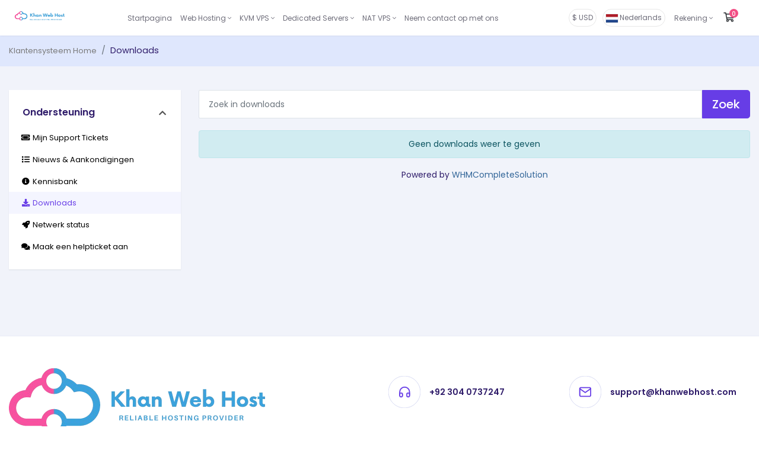

--- FILE ---
content_type: text/html; charset=utf-8
request_url: https://khanwebhost.com/download?language=dutch
body_size: 7272
content:
<!doctype html>
<html lang="en">
<head>
    <meta charset="utf-8" />
            <link rel="shortcut icon" href="/templates/cloudx/images/faviconnn.ico" type="image/x-icon">
        <link rel="icon" href="/templates/cloudx/images/faviconnn.ico" type="image/x-icon">
        <meta name="viewport" content="width=device-width, initial-scale=1, shrink-to-fit=no">
            <title>
            Downloads - KhanWebHost LTD
        </title>	
    	
    <!-- Styling -->
<link href="https://fonts.googleapis.com/css2?family=Open+Sans:wght@300;400;600&display=swap" rel="stylesheet">
<link href="/templates/twenty-one/css/all.min.css?v=a9b673" rel="stylesheet">
<link href="/templates/twenty-one/css/theme.min.css?v=a9b673" rel="stylesheet">
<link href="/assets/css/fontawesome-all.min.css" rel="stylesheet">
<link href="/templates/cloudx/css/flags/flags.css" rel="stylesheet">
<link href="/templates/cloudx/css/cloudx.css" rel="stylesheet">
<link href="/templates/cloudx/css/cloudx_responsive.css" rel="stylesheet">
  <link href="/templates/cloudx/css/cloudx_overrides.css" rel="stylesheet">
<script>
    var csrfToken = 'be7c98ea2d5029ed2ff37cc7f315ec0251621152',
        markdownGuide = 'Markdown-gids',
        locale = 'en',
        saved = 'opgeslagen',
        saving = 'opslagen...',
        whmcsBaseUrl = "";
        </script>
<script src="/templates/twenty-one/js/scripts.min.js?v=a9b673"></script>
    
</head>
<body class="primary-bg-color body-cloudx   " data-phone-cc-input="1">
        
        <header class=" top-header-active-theme "  >
        <div class="container">
                           
                <div class="top-nav-main-sec-header">
                    <div class="top-nav-mobile-toggle" onclick="toggleCloudxTopNav(this);">
                        <div class="bar1"></div>
                        <div class="bar2"></div>
                        <div class="bar3"></div>
                    </div> 
                    <div class="nav-top-left-section">
                        <div class="nav-logo-section">
                            <a class="navbar-brand" href="https://khanwebhost.com/" >
                                                                    <img src="/templates/cloudx/images/f4.png" alt="KhanWebHost LTD"  width="165px" >
                                                            </a>
                        </div>
                        <div class="nav-primary-top-nav-section">
                            <ul id="nav"  class="navbar-nav mr-auto top-bar-nav-active">
    <li menuItemName="Home" class="d-block no-collapse " id="Primary_Navbar-Home">
        <a class="pr-4" href="/index.php">
                        Startpagina
                                </a>
            </li>
    <li menuItemName="Web Hosting" class="d-block dropdown no-collapse " id="Primary_Navbar-Web_Hosting">
        <a class="pr-4 dropdown-toggle" data-toggle="dropdown" aria-haspopup="true" aria-expanded="false" href="#">
                        Web Hosting
            <i class="fal fa-angle-down"></i>                    </a>
                    <ul class="dropdown-menu">
                                                            <li menuItemName="Directadmin Hosting" class=" " id="Primary_Navbar-Web_Hosting-Directadmin_Hosting">
                            <a href="/usa-web-hosting.php" class="dropdown-item px-2 py-0">
                                                                    <div class="navigation-icons-theme">
                                                                                    <i class="fab fa-cloudversify"></i>
                                                                            </div>
                                                                <div class="navigation-label-theme">
                                    <span class="nav-bar-label">USA Web Hosting</span>
                                                                                                                                                                                            <p class="top-menu-short-desc-theme">Buy 20X Faster USA WordPress Hosting </p>
                                                                    </div>
                            </a>
                        </li>
                                                                                <li menuItemName="Singapore Web Hosting" class=" " id="Primary_Navbar-Web_Hosting-Singapore_Web_Hosting">
                            <a href="/singapore-hosting.php" class="dropdown-item px-2 py-0">
                                                                    <div class="navigation-icons-theme">
                                                                                    <i class="fab fa-wordpress-simple"></i>
                                                                            </div>
                                                                <div class="navigation-label-theme">
                                    <span class="nav-bar-label">Singapore Web Hosting</span>
                                                                                                                                                                                            <p class="top-menu-short-desc-theme">Buy 20X Faster Singapore  Hosting </p>
                                                                    </div>
                            </a>
                        </li>
                                                                                <li menuItemName="cPanel Hosting" class=" " id="Primary_Navbar-Web_Hosting-cPanel_Hosting">
                            <a href="/cpanel-hosting.php" class="dropdown-item px-2 py-0">
                                                                    <div class="navigation-icons-theme">
                                                                                    <img src="/templates/cloudx/menu_icon/cpanel-hosting.svg"></i>
                                                                            </div>
                                                                <div class="navigation-label-theme">
                                    <span class="nav-bar-label">Sweden Web Hosting</span>
                                                                                                                                                                                            <p class="top-menu-short-desc-theme">Sweden Web Hosting that comes with cPanel </p>
                                                                    </div>
                            </a>
                        </li>
                                                                                <li menuItemName="Canada Web Hosting" class=" " id="Primary_Navbar-Web_Hosting-Canada_Web_Hosting">
                            <a href="/web_hosting.php" class="dropdown-item px-2 py-0">
                                                                    <div class="navigation-icons-theme">
                                                                                    <img src="/templates/cloudx/menu_icon/wordpress-hosting.svg"></i>
                                                                            </div>
                                                                <div class="navigation-label-theme">
                                    <span class="nav-bar-label">Canada Web Hosting</span>
                                                                                                                                                                                            <p class="top-menu-short-desc-theme">Canada Web Hosting 200x Fastest WP Hosting</p>
                                                                    </div>
                            </a>
                        </li>
                                                                                <li menuItemName="Offshore Hosting" class=" " id="Primary_Navbar-Web_Hosting-Offshore_Hosting">
                            <a href="/offshore.php" class="dropdown-item px-2 py-0">
                                                                    <div class="navigation-icons-theme">
                                                                                    <i class="fab fa-wordpress"></i>
                                                                            </div>
                                                                <div class="navigation-label-theme">
                                    <span class="nav-bar-label">Offshore Hosting</span>
                                                                                                                                                                                            <p class="top-menu-short-desc-theme">Get DMCA Ignored hosting in just 1.99$/M</p>
                                                                    </div>
                            </a>
                        </li>
                                                                                <li menuItemName="PBN Hosting" class=" " id="Primary_Navbar-Web_Hosting-PBN_Hosting">
                            <a href="/pbn-hosting.php" class="dropdown-item px-2 py-0">
                                                                    <div class="navigation-icons-theme">
                                                                                    <i class="fab fa-wordpress-simple"></i>
                                                                            </div>
                                                                <div class="navigation-label-theme">
                                    <span class="nav-bar-label">PBN Hosting</span>
                                                                                                                                                                                            <p class="top-menu-short-desc-theme">Host Your PBN With us Get a unique IP with Each Domain</p>
                                                                    </div>
                            </a>
                        </li>
                                                                                <li menuItemName="DirectAdmin Hosting" class=" " id="Primary_Navbar-Web_Hosting-DirectAdmin_Hosting">
                            <a href="/sa-web-hosting.php" class="dropdown-item px-2 py-0">
                                                                    <div class="navigation-icons-theme">
                                                                                    <i class="fab fa-wordpress-simple"></i>
                                                                            </div>
                                                                <div class="navigation-label-theme">
                                    <span class="nav-bar-label">South Africa Web Hosting</span>
                                                                                                                                                                                            <p class="top-menu-short-desc-theme">South  Africa Fastest WordPress Web Hosting  With Free SSL</p>
                                                                    </div>
                            </a>
                        </li>
                                                                                <li menuItemName="Premium Email Hosting" class=" " id="Primary_Navbar-Web_Hosting-Premium_Email_Hosting">
                            <a href="/email-hosting.php" class="dropdown-item px-2 py-0">
                                                                    <div class="navigation-icons-theme">
                                                                                    <img src="/templates/cloudx/menu_icon/email-security.svg"></i>
                                                                            </div>
                                                                <div class="navigation-label-theme">
                                    <span class="nav-bar-label">Premium Email Hosting</span>
                                                                                                                                                                                            <p class="top-menu-short-desc-theme">Get a Email Hosting with 99% Spam Free Email Delivery </p>
                                                                    </div>
                            </a>
                        </li>
                                                                                <li menuItemName="Reseller Hosting" class=" " id="Primary_Navbar-Web_Hosting-Reseller_Hosting">
                            <a href="/reseller-hosting.php" class="dropdown-item px-2 py-0">
                                                                    <div class="navigation-icons-theme">
                                                                                    <img src="/templates/cloudx/menu_icon/microsoft-365-business.svg"></i>
                                                                            </div>
                                                                <div class="navigation-label-theme">
                                    <span class="nav-bar-label">Reseller Hosting</span>
                                                                                                                                                                                            <p class="top-menu-short-desc-theme">Start Your Hosting Business with Our reseller Hosting </p>
                                                                    </div>
                            </a>
                        </li>
                                                                                <li menuItemName="Offshore Reseller Hosting" class=" " id="Primary_Navbar-Web_Hosting-Offshore_Reseller_Hosting">
                            <a href="/offshore-reseller-hosting.php" class="dropdown-item px-2 py-0">
                                                                    <div class="navigation-icons-theme">
                                                                                    <i class="fas fa-user-secret"></i>
                                                                            </div>
                                                                <div class="navigation-label-theme">
                                    <span class="nav-bar-label">Offshore Reseller Hosting</span>
                                                                                                                                                                                            <p class="top-menu-short-desc-theme">Buy our Offshore reseller and start your DMCA Ignored Host Company</p>
                                                                    </div>
                            </a>
                        </li>
                                                                                <li menuItemName="Standard SSl" class=" " id="Primary_Navbar-Web_Hosting-Standard_SSl">
                            <a href="/standard-ssl.php" class="dropdown-item px-2 py-0">
                                                                    <div class="navigation-icons-theme">
                                                                                    <img src="/templates/cloudx/menu_icon/standard-ssl.svg"></i>
                                                                            </div>
                                                                <div class="navigation-label-theme">
                                    <span class="nav-bar-label">Standard SSl</span>
                                                                                                                                                                                            <p class="top-menu-short-desc-theme">Improve search rank with SSL</p>
                                                                    </div>
                            </a>
                        </li>
                                                </ul>
            </li>
    <li menuItemName="KVM VPS " class="d-block dropdown no-collapse " id="Primary_Navbar-KVM_VPS_">
        <a class="pr-4 dropdown-toggle" data-toggle="dropdown" aria-haspopup="true" aria-expanded="false" href="#">
                        KVM VPS 
            <i class="fal fa-angle-down"></i>                    </a>
                    <ul class="dropdown-menu">
                                                            <li menuItemName="Texas KVM VPS" class=" " id="Primary_Navbar-KVM_VPS_-Texas_KVM_VPS">
                            <a href="/us-kvm-vps.php" class="dropdown-item px-2 py-0">
                                                                    <div class="navigation-icons-theme">
                                                                                    <img src="/templates/cloudx/menu_icon/vps-servers.svg"></i>
                                                                            </div>
                                                                <div class="navigation-label-theme">
                                    <span class="nav-bar-label">Texas KVM VPS</span>
                                                                                                                                                                                            <p class="top-menu-short-desc-theme">Get Full Root Access to Your VPS Server</p>
                                                                    </div>
                            </a>
                        </li>
                                                                                <li menuItemName="Ashburn KVM VPS" class=" " id="Primary_Navbar-KVM_VPS_-Ashburn_KVM_VPS">
                            <a href="/ashburn-kvm-vps.php" class="dropdown-item px-2 py-0">
                                                                    <div class="navigation-icons-theme">
                                                                                    <img src="/templates/cloudx/menu_icon/vps-private-cloud.svg"></i>
                                                                            </div>
                                                                <div class="navigation-label-theme">
                                    <span class="nav-bar-label">Ashburn KVM VPS</span>
                                                                                                                                                                                            <p class="top-menu-short-desc-theme">Get Ashburn KVM VPS with 10Gbps port, NvME storage, and powerful performance</p>
                                                                    </div>
                            </a>
                        </li>
                                                                                <li menuItemName="UK KVM VPS" class=" " id="Primary_Navbar-KVM_VPS_-UK_KVM_VPS">
                            <a href="/uk-kvm-vps.php" class="dropdown-item px-2 py-0">
                                                                    <div class="navigation-icons-theme">
                                                                                    <img src="/templates/cloudx/menu_icon/enterprise-server.svg"></i>
                                                                            </div>
                                                                <div class="navigation-label-theme">
                                    <span class="nav-bar-label">UK KVM VPS</span>
                                                                                                                                                                                            <p class="top-menu-short-desc-theme">High computing power for your projects</p>
                                                                    </div>
                            </a>
                        </li>
                                                                                <li menuItemName="Turkey KVM VPS" class=" " id="Primary_Navbar-KVM_VPS_-Turkey_KVM_VPS">
                            <a href="/tr-kvm-vps.php" class="dropdown-item px-2 py-0">
                                                                    <div class="navigation-icons-theme">
                                                                                    <img src="/templates/cloudx/menu_icon/hosting-server.svg"></i>
                                                                            </div>
                                                                <div class="navigation-label-theme">
                                    <span class="nav-bar-label">Turkey KVM VPS</span>
                                                                                                                                                                                            <p class="top-menu-short-desc-theme">Get Full Root Access to Your VPS Server</p>
                                                                    </div>
                            </a>
                        </li>
                                                                                <li menuItemName="Sweden OVZ VPS" class=" " id="Primary_Navbar-KVM_VPS_-Sweden_OVZ_VPS">
                            <a href="/sweden-vps.php" class="dropdown-item px-2 py-0">
                                                                    <div class="navigation-icons-theme">
                                                                                    <img src="/templates/cloudx/menu_icon/vps-private-cloud.svg"></i>
                                                                            </div>
                                                                <div class="navigation-label-theme">
                                    <span class="nav-bar-label">Sweden OVZ VPS</span>
                                                                                                                                                                                            <p class="top-menu-short-desc-theme">Get Full Root Access to Your VPS Server</p>
                                                                    </div>
                            </a>
                        </li>
                                                                                <li menuItemName="India KVM VPS" class=" " id="Primary_Navbar-KVM_VPS_-India_KVM_VPS">
                            <a href="/india-kvm-vps.php" class="dropdown-item px-2 py-0">
                                                                    <div class="navigation-icons-theme">
                                                                                    <img src="/templates/cloudx/menu_icon/developer-friendly.svg"></i>
                                                                            </div>
                                                                <div class="navigation-label-theme">
                                    <span class="nav-bar-label">India KVM VPS</span>
                                                                                                                                                                                            <p class="top-menu-short-desc-theme">Buy KVM VPS in India Mumbai</p>
                                                                    </div>
                            </a>
                        </li>
                                                                                <li menuItemName="Canada KVM VPS" class=" " id="Primary_Navbar-KVM_VPS_-Canada_KVM_VPS">
                            <a href="/canada-kvm-vps.php" class="dropdown-item px-2 py-0">
                                                                    <div class="navigation-icons-theme">
                                                                                    <img src="/templates/cloudx/menu_icon/hosting-server.svg"></i>
                                                                            </div>
                                                                <div class="navigation-label-theme">
                                    <span class="nav-bar-label">Canada KVM VPS</span>
                                                                                                                                                                                            <p class="top-menu-short-desc-theme">Get High performance KVM VPS in Montreal Canada</p>
                                                                    </div>
                            </a>
                        </li>
                                                </ul>
            </li>
    <li menuItemName="Dedicated Servers" class="d-block dropdown no-collapse " id="Primary_Navbar-Dedicated_Servers">
        <a class="pr-4 dropdown-toggle" data-toggle="dropdown" aria-haspopup="true" aria-expanded="false" href="#">
                        Dedicated Servers
            <i class="fal fa-angle-down"></i>                    </a>
                    <ul class="dropdown-menu">
                                                            <li menuItemName="Dedicated Servers " class=" " id="Primary_Navbar-Dedicated_Servers-Dedicated_Servers_">
                            <a href="/dedicated-server.php" class="dropdown-item px-2 py-0">
                                                                    <div class="navigation-icons-theme">
                                                                                    <i class="fas fa-server"></i>
                                                                            </div>
                                                                <div class="navigation-label-theme">
                                    <span class="nav-bar-label">Dedicated Servers </span>
                                                                                                                                                                                            <p class="top-menu-short-desc-theme">Get Dedicated Servers Across the USA, UK, NL, SG &amp; JP</p>
                                                                    </div>
                            </a>
                        </li>
                                                </ul>
            </li>
    <li menuItemName="NAT VPS" class="d-block dropdown no-collapse " id="Primary_Navbar-NAT_VPS">
        <a class="pr-4 dropdown-toggle" data-toggle="dropdown" aria-haspopup="true" aria-expanded="false" href="#">
                        NAT VPS
            <i class="fal fa-angle-down"></i>                    </a>
                    <ul class="dropdown-menu">
                                                            <li menuItemName="KVM NAT VPS" class=" " id="Primary_Navbar-NAT_VPS-KVM_NAT_VPS">
                            <a href="/kvm-nat-vps.php" class="dropdown-item px-2 py-0">
                                                                    <div class="navigation-icons-theme">
                                                                                    <img src="/templates/cloudx/menu_icon/common-icon.svg"></i>
                                                                            </div>
                                                                <div class="navigation-label-theme">
                                    <span class="nav-bar-label">KVM NAT VPS</span>
                                                                                                                                                                                            <p class="top-menu-short-desc-theme">Deploy Your KVM NAT Vps Now </p>
                                                                    </div>
                            </a>
                        </li>
                                                                                <li menuItemName="OVZ NAT VPS" class=" " id="Primary_Navbar-NAT_VPS-OVZ_NAT_VPS">
                            <a href="/ovz-nat-vps.php" class="dropdown-item px-2 py-0">
                                                                    <div class="navigation-icons-theme">
                                                                                    <img src="/templates/cloudx/menu_icon/hosting-server.svg"></i>
                                                                            </div>
                                                                <div class="navigation-label-theme">
                                    <span class="nav-bar-label">OVZ NAT VPS</span>
                                                                                                                                                                                            <p class="top-menu-short-desc-theme">Buy NAT VPS In upto 12+ Location in just 4.99$/Year</p>
                                                                    </div>
                            </a>
                        </li>
                                                </ul>
            </li>
    <li menuItemName="Contact Us" class="d-block " id="Primary_Navbar-Contact_Us">
        <a class="pr-4" href="/contact.php">
                        Neem contact op met ons
                                </a>
            </li>
    <li class="d-none dropdown collapsable-dropdown">
        <a class="dropdown-toggle more-menu-nav" href="#" id="navbarDropdownMenu" role="button" data-toggle="dropdown" aria-haspopup="true" aria-expanded="false">
            Meer <i class="fal fa-angle-down"></i>
        </a>
        <ul class="collapsable-dropdown-menu dropdown-menu" aria-labelledby="navbarDropdownMenu"></ul>
    </li>
</ul>


                                                            <ul class="view-currency-top-mobile-menu">
                                    <li class="currency-li-top-mobile">
                                        <button type="button" class="btn" data-toggle="modal" data-target="#modalChooseLanguage">
                                            $ USD
                                        </button>
                                    </li>
                                    <li class="lang-li-top-mobile">
                                        <button type="button" class="btn" data-toggle="modal" data-target="#modalChooseLanguage">
                                            <div class="d-inline-block align-middle">
                                                <div class="iti-flag nl"></div>
                                            </div>
                                            Nederlands
                                        </button>  
                                    </li>
                                </ul> 
                                                    </div>
                    </div>
                    <div class="nav-top-right-section">
                        <ul class="right-sec-top-br">
                            <li class="single-side-rght">                                   
                                                                    <ul class="view-currency-top">
                                        <li class="currency-li-top">
                                            <button type="button" class="btn" data-toggle="modal" data-target="#modalChooseLanguage">
                                                $ USD
                                            </button>
                                        </li>
                                        <li class="lang-li-top">
                                            <button type="button" class="btn" data-toggle="modal" data-target="#modalChooseLanguage">
                                                <div class="d-inline-block align-middle">
                                                    <div class="iti-flag nl"></div>
                                                </div>
                                                Nederlands
                                            </button>  
                                        </li>
                                    </ul> 
                                                                <ul id="nav"  class="navbar-nav mr-auto top-bar-nav-active">
    <li menuItemName="Account" class="d-block no-collapse dropdown no-collapse " id="Secondary_Navbar-Account">
        <a class=" dropdown-toggle" data-toggle="dropdown" aria-haspopup="true" aria-expanded="false" href="#">
                        Rekening
            <i class="fal fa-angle-down"></i>                    </a>
                    <ul class="dropdown-menu dropdown-menu-right">
                                                            <li menuItemName="Login" class=" " id="Secondary_Navbar-Account-Login">
                            <a href="/clientarea.php" class="dropdown-item px-2 py-0">
                                                                                                                                    <div class="navigation-label-theme">
                                    <span class="nav-bar-label">Aanmelden</span>
                                                                                                                                                                                    </div>
                            </a>
                        </li>
                                                                                <div class="dropdown-divider"></div>
                                                                                <li menuItemName="Forgot Password?" class=" " id="Secondary_Navbar-Account-Forgot_Password?">
                            <a href="/password/reset" class="dropdown-item px-2 py-0">
                                                                                                                                    <div class="navigation-label-theme">
                                    <span class="nav-bar-label">Wachtwoord vergeten?</span>
                                                                                                                                                                                    </div>
                            </a>
                        </li>
                                                </ul>
            </li>
</ul>


                                <ul class="view-cart-top">
                                    <li class="nav-item ml-3">
                                        <a class="btn nav-link cart-btn" href="/cart.php?a=view">
                                            <i class="far fa-shopping-cart fa-fw"></i>
                                            <span class="badge badge-info">0</span>
                                            <span class="sr-only">Winkelwagen</span>
                                        </a>
                                    </li>
                                </ul>
                            </li>
                        </ul>
                    </div>
                </div>                
                    </div>
    </header>
    			<nav class="master-breadcrumb " aria-label="breadcrumb">
			<div class="container">
				<ol class="breadcrumb">
            <li class="breadcrumb-item">
            <a href="https://khanwebhost.com">            Klantensysteem Home
            </a>        </li>
            <li class="breadcrumb-item active" aria-current="page">
                        Downloads
                    </li>
    </ol>
			</div>
		</nav>
	                    	    <section id="main-body" class="body-background-cloudx   padd-40">
        <div class="container">
            <div class="row">
                            <div class="col-lg-4 col-xl-3">
                    <div class="sidebar">
                                            </div>
                                            <div class="d-none d-lg-block sidebar">
                                <div menuItemName="Support" class="mb-3 card card-sidebar">
        <div class="card-header">
            <h3 class="card-title m-0">
                <i class="far fa-life-ring"></i>&nbsp;                Ondersteuning
                                <i class="fas fa-chevron-up card-minimise float-right"></i>
            </h3>
        </div>
        <div class="collapsable-card-body">
                                        <div class="list-group list-group-flush d-md-flex" role="tablist">
                                                                        <a menuItemName="Support Tickets"
                               href="/supporttickets.php"
                               class="list-group-item list-group-item-action"
                                                                                                                                                           id="Secondary_Sidebar-Support-Support_Tickets"
                            >
                                <div class="sidebar-menu-item-wrapper">
                                                                            <div class="sidebar-menu-item-icon-wrapper">
                                                                                        <i class="fas fa-ticket-alt fa-fw sidebar-menu-item-icon"></i>
                                        </div>
                                                                        <div class="sidebar-menu-item-label">
                                        Mijn Support Tickets
                                    </div>
                                                                    </div>
                            </a>
                                                                                                <a menuItemName="Announcements"
                               href="/announcements"
                               class="list-group-item list-group-item-action"
                                                                                                                                                           id="Secondary_Sidebar-Support-Announcements"
                            >
                                <div class="sidebar-menu-item-wrapper">
                                                                            <div class="sidebar-menu-item-icon-wrapper">
                                                                                        <i class="fas fa-list fa-fw sidebar-menu-item-icon"></i>
                                        </div>
                                                                        <div class="sidebar-menu-item-label">
                                        Nieuws & Aankondigingen
                                    </div>
                                                                    </div>
                            </a>
                                                                                                <a menuItemName="Knowledgebase"
                               href="/knowledgebase"
                               class="list-group-item list-group-item-action"
                                                                                                                                                           id="Secondary_Sidebar-Support-Knowledgebase"
                            >
                                <div class="sidebar-menu-item-wrapper">
                                                                            <div class="sidebar-menu-item-icon-wrapper">
                                                                                        <i class="fas fa-info-circle fa-fw sidebar-menu-item-icon"></i>
                                        </div>
                                                                        <div class="sidebar-menu-item-label">
                                        Kennisbank
                                    </div>
                                                                    </div>
                            </a>
                                                                                                <a menuItemName="Downloads"
                               href="/download"
                               class="list-group-item list-group-item-action active"
                                                                                                                                                           id="Secondary_Sidebar-Support-Downloads"
                            >
                                <div class="sidebar-menu-item-wrapper">
                                                                            <div class="sidebar-menu-item-icon-wrapper">
                                                                                        <i class="fas fa-download fa-fw sidebar-menu-item-icon"></i>
                                        </div>
                                                                        <div class="sidebar-menu-item-label">
                                        Downloads
                                    </div>
                                                                    </div>
                            </a>
                                                                                                <a menuItemName="Network Status"
                               href="/serverstatus.php"
                               class="list-group-item list-group-item-action"
                                                                                                                                                           id="Secondary_Sidebar-Support-Network_Status"
                            >
                                <div class="sidebar-menu-item-wrapper">
                                                                            <div class="sidebar-menu-item-icon-wrapper">
                                                                                        <i class="fas fa-rocket fa-fw sidebar-menu-item-icon"></i>
                                        </div>
                                                                        <div class="sidebar-menu-item-label">
                                        Netwerk status
                                    </div>
                                                                    </div>
                            </a>
                                                                                                <a menuItemName="Open Ticket"
                               href="/submitticket.php"
                               class="list-group-item list-group-item-action"
                                                                                                                                                           id="Secondary_Sidebar-Support-Open_Ticket"
                            >
                                <div class="sidebar-menu-item-wrapper">
                                                                            <div class="sidebar-menu-item-icon-wrapper">
                                                                                        <i class="fas fa-comments fa-fw sidebar-menu-item-icon"></i>
                                        </div>
                                                                        <div class="sidebar-menu-item-label">
                                        Maak een helpticket aan
                                    </div>
                                                                    </div>
                            </a>
                                                            </div>
                    </div>
            </div>
                            </div>
                                    </div>
                                    <div class="col-lg-8 col-xl-9 primary-content">
            				

<div class="download-20i">
<form role="form" method="post" action="/download/search">
<input type="hidden" name="token" value="be7c98ea2d5029ed2ff37cc7f315ec0251621152" />
    <div class="input-group input-group-lg kb-search margin-bottom">
        <input type="text" name="search" id="inputDownloadsSearch" class="form-control font-weight-light" placeholder="Zoek in downloads" />
        <div class="input-group-append">
            <button type="submit" id="btnDownloadsSearch" class="btn btn-primary btn-input-padded-responsive">
                Zoek
            </button>
        </div>
    </div>
</form>

    <div class="alert alert-info text-center">
        Geen downloads weer te geven
</div>

</div>
<p style="text-align:center;">Powered by <a href="https://www.whmcs.com/" target="_blank">WHMCompleteSolution</a></p>
                    </div>

                    </div>
                                            <div class="d-md-none col-md-3 sidebar sidebar-secondary">
                                <div menuItemName="Support" class="mb-3 card card-sidebar">
        <div class="card-header">
            <h3 class="card-title m-0">
                <i class="far fa-life-ring"></i>&nbsp;                Ondersteuning
                                <i class="fas fa-chevron-up card-minimise float-right"></i>
            </h3>
        </div>
        <div class="collapsable-card-body">
                                        <div class="list-group list-group-flush d-md-flex" role="tablist">
                                                                        <a menuItemName="Support Tickets"
                               href="/supporttickets.php"
                               class="list-group-item list-group-item-action"
                                                                                                                                                           id="Secondary_Sidebar-Support-Support_Tickets"
                            >
                                <div class="sidebar-menu-item-wrapper">
                                                                            <div class="sidebar-menu-item-icon-wrapper">
                                                                                        <i class="fas fa-ticket-alt fa-fw sidebar-menu-item-icon"></i>
                                        </div>
                                                                        <div class="sidebar-menu-item-label">
                                        Mijn Support Tickets
                                    </div>
                                                                    </div>
                            </a>
                                                                                                <a menuItemName="Announcements"
                               href="/announcements"
                               class="list-group-item list-group-item-action"
                                                                                                                                                           id="Secondary_Sidebar-Support-Announcements"
                            >
                                <div class="sidebar-menu-item-wrapper">
                                                                            <div class="sidebar-menu-item-icon-wrapper">
                                                                                        <i class="fas fa-list fa-fw sidebar-menu-item-icon"></i>
                                        </div>
                                                                        <div class="sidebar-menu-item-label">
                                        Nieuws & Aankondigingen
                                    </div>
                                                                    </div>
                            </a>
                                                                                                <a menuItemName="Knowledgebase"
                               href="/knowledgebase"
                               class="list-group-item list-group-item-action"
                                                                                                                                                           id="Secondary_Sidebar-Support-Knowledgebase"
                            >
                                <div class="sidebar-menu-item-wrapper">
                                                                            <div class="sidebar-menu-item-icon-wrapper">
                                                                                        <i class="fas fa-info-circle fa-fw sidebar-menu-item-icon"></i>
                                        </div>
                                                                        <div class="sidebar-menu-item-label">
                                        Kennisbank
                                    </div>
                                                                    </div>
                            </a>
                                                                                                <a menuItemName="Downloads"
                               href="/download"
                               class="list-group-item list-group-item-action active"
                                                                                                                                                           id="Secondary_Sidebar-Support-Downloads"
                            >
                                <div class="sidebar-menu-item-wrapper">
                                                                            <div class="sidebar-menu-item-icon-wrapper">
                                                                                        <i class="fas fa-download fa-fw sidebar-menu-item-icon"></i>
                                        </div>
                                                                        <div class="sidebar-menu-item-label">
                                        Downloads
                                    </div>
                                                                    </div>
                            </a>
                                                                                                <a menuItemName="Network Status"
                               href="/serverstatus.php"
                               class="list-group-item list-group-item-action"
                                                                                                                                                           id="Secondary_Sidebar-Support-Network_Status"
                            >
                                <div class="sidebar-menu-item-wrapper">
                                                                            <div class="sidebar-menu-item-icon-wrapper">
                                                                                        <i class="fas fa-rocket fa-fw sidebar-menu-item-icon"></i>
                                        </div>
                                                                        <div class="sidebar-menu-item-label">
                                        Netwerk status
                                    </div>
                                                                    </div>
                            </a>
                                                                                                <a menuItemName="Open Ticket"
                               href="/submitticket.php"
                               class="list-group-item list-group-item-action"
                                                                                                                                                           id="Secondary_Sidebar-Support-Open_Ticket"
                            >
                                <div class="sidebar-menu-item-wrapper">
                                                                            <div class="sidebar-menu-item-icon-wrapper">
                                                                                        <i class="fas fa-comments fa-fw sidebar-menu-item-icon"></i>
                                        </div>
                                                                        <div class="sidebar-menu-item-label">
                                        Maak een helpticket aan
                                    </div>
                                                                    </div>
                            </a>
                                                            </div>
                    </div>
            </div>
                            </div>
                                    <div class="clearfix"></div>
            </div>
        </div>
    </section>
    <footer>
        <div class="foot-one">
            <div class="container">
                <div class="row">
                    <div class="col-md-5 col-sm-12">
                        <div class="foot-lg">
							<div class="footer-logo-sec">
																	<img src="/templates/cloudx/images/f2.png" alt="KhanWebHost LTD"  >
															</div>
                            <div class="social-bx">                               
                                    <li class="list-inline-item">
        <a class="btn btn-icon mb-1" href="https://discord.gg/hfMuNwv" target="_blank">
            <i class="fab fa-discord"></i>
        </a>
    </li>
    <li class="list-inline-item">
        <a class="btn btn-icon mb-1" href="https://www.facebook.com/khanwebhost" target="_blank">
            <i class="fab fa-facebook-f"></i>
        </a>
    </li>
    <li class="list-inline-item">
        <a class="btn btn-icon mb-1" href="https://www.instagram.com/khanwebhostcom" target="_blank">
            <i class="fab fa-instagram"></i>
        </a>
    </li>
    <li class="list-inline-item">
        <a class="btn btn-icon mb-1" href="skype:khanalizai786?call" target="_blank">
            <i class="fab fa-skype"></i>
        </a>
    </li>
    <li class="list-inline-item">
        <a class="btn btn-icon mb-1" href="https://www.twitter.com/Khanwebhost" target="_blank">
            <i class="fab fa-twitter"></i>
        </a>
    </li>
    <li class="list-inline-item">
        <a class="btn btn-icon mb-1" href="https://wa.me/+923040737247" target="_blank">
            <i class="fab fa-whatsapp"></i>
        </a>
    </li>
                                     
                            </div>
                        </div>
                    </div>
                                            <div class="offset-md-1 col-md-6 col-sm-12">
                            <div class="customers-bx">
                                <h4></h4>
                                <div class="foot-cnt">
                                    <ul>
                                                                                    <li>
                                                <div class="ft-cntbx">
                                                    <img src="/templates/cloudx/images/cnt-ic1.svg" alt="">
                                                    <h4><span></span> +92 304 0737247</h4>
                                                </div>
                                            </li>
                                                                                                                            <li>
                                                <div class="ft-cntbx">
                                                    <img src="/templates/cloudx/images/cnt-ic2.svg" alt="">
                                                    <h4><span></span> <a href="/cdn-cgi/l/email-protection" class="__cf_email__" data-cfemail="33404643435c414773585b525d4456515b5c40471d505c5e">[email&#160;protected]</a></h4>
                                                </div>
                                            </li>
                                                                            </ul>
                                </div>
                            </div>
                        </div>
                                    </div>
                <div class="use-links">
                    <h4>handige links</h4>
                    <ul>
                        
                        <li><a href="/us-kvm-vps.php"></a></li>
                        <li><a href="/uk-kvm-vps.php"></a></li>
                        <li><a href="/cpanel-hosting.php">cPanel Hosting</a></li>
                        <li><a href="/reseller-hosting.php"></a></li>
                        <li><a href="/web_hosting.php">WordPress Hosting</a></li>
                        <li><a href="/offshore.php"></a></li>
                        <li><a href="/contact.php">Neem contact met ons op</a></li>
                        <li><a href="/about-us.php">Over ons</a></li>
                    </ul>
                </div>
            </div>
        </div>
        <div class="copyright">
            <div class="container">
                <div class="row">
                    <div class="col-md-5 col-sm-5" id="one">
                        <p>Copyright &copy; 2026 KhanWebHost LTD. Alle rechten voorbehouden.</p>
                    </div>
                    <div class="col-md-7 col-sm-7" id="two">
                        <div class="copyright-nav">
                            <ul>
                                <li><a href="/privacy-notice.php">Privacybeleid</a></li>
                                <li><a href="/tos.php">Voorwaarden & Diensten</a></li>
                            </ul>
                        </div>
                    </div>
                </div>
            </div>
        </div>
    </footer>
    <button id="myBtn" title="Go to top"><i class="fal fa-angle-up" aria-hidden="true"></i></button>
    <script data-cfasync="false" src="/cdn-cgi/scripts/5c5dd728/cloudflare-static/email-decode.min.js"></script><script>
        var rtlCloudxSlider = false;
      </script>
            <script src="/templates/cloudx/js/slick.min.js"></script>
      <script src="/templates/cloudx/js/cloudx.js"></script>
                    <script src="/templates/cloudx/js/cloudx_overrides.js?v=a9b67339"></script>
          <div id="fullpage-overlay" class="w-hidden">
        <div class="outer-wrapper">
            <div class="inner-wrapper">
                <img src="/assets/img/overlay-spinner.svg" alt="">
                <br>
                <span class="msg"></span>
            </div>
        </div>
    </div>
    <div class="modal system-modal fade" id="modalAjax" tabindex="-1" role="dialog" aria-hidden="true">
        <div class="modal-dialog">
            <div class="modal-content">
                <div class="modal-header">
                    <h5 class="modal-title"></h5>
                    <button type="button" class="close" data-dismiss="modal">
                        <span aria-hidden="true">&times;</span>
                        <span class="sr-only">Sluiten</span>
                    </button>
                </div>
                <div class="modal-body">
                    Laden...
                </div>
                <div class="modal-footer">
                    <div class="float-left loader">
                        <i class="fas fa-circle-notch fa-spin"></i>
                        Laden...
                    </div>
                    <button type="button" class="btn btn-default" data-dismiss="modal">
                        Sluiten
                    </button>
                    <button type="button" class="btn btn-primary modal-submit">
                        Indienen
                    </button>
                </div>
            </div>
        </div>
    </div>

    <form method="get" action="/download?">
        <div class="modal modal-localisation" id="modalChooseLanguage" tabindex="-1" role="dialog">
            <div class="modal-dialog modal-lg" role="document">
                <div class="modal-content">
                    <div class="modal-body">
                        <button type="button" class="close text-light" data-dismiss="modal" aria-label="Close">
                            <span aria-hidden="true">&times;</span>
                        </button>

                                                    <h5 class="h5 pt-5 pb-3">Kies taal</h5>
                            <div class="row item-selector">
                            <input type="hidden" name="language" value="dutch" />
                                                                    <div class="col-4">
                                        <a href="#" class="item" data-value="arabic">
                                            العربية
                                        </a>
                                    </div>
                                                                    <div class="col-4">
                                        <a href="#" class="item" data-value="azerbaijani">
                                            Azerbaijani
                                        </a>
                                    </div>
                                                                    <div class="col-4">
                                        <a href="#" class="item" data-value="catalan">
                                            Català
                                        </a>
                                    </div>
                                                                    <div class="col-4">
                                        <a href="#" class="item" data-value="chinese">
                                            中文
                                        </a>
                                    </div>
                                                                    <div class="col-4">
                                        <a href="#" class="item" data-value="croatian">
                                            Hrvatski
                                        </a>
                                    </div>
                                                                    <div class="col-4">
                                        <a href="#" class="item" data-value="czech">
                                            Čeština
                                        </a>
                                    </div>
                                                                    <div class="col-4">
                                        <a href="#" class="item" data-value="danish">
                                            Dansk
                                        </a>
                                    </div>
                                                                    <div class="col-4">
                                        <a href="#" class="item active" data-value="dutch">
                                            Nederlands
                                        </a>
                                    </div>
                                                                    <div class="col-4">
                                        <a href="#" class="item" data-value="english">
                                            English
                                        </a>
                                    </div>
                                                                    <div class="col-4">
                                        <a href="#" class="item" data-value="estonian">
                                            Estonian
                                        </a>
                                    </div>
                                                                    <div class="col-4">
                                        <a href="#" class="item" data-value="farsi">
                                            Persian
                                        </a>
                                    </div>
                                                                    <div class="col-4">
                                        <a href="#" class="item" data-value="french">
                                            Français
                                        </a>
                                    </div>
                                                                    <div class="col-4">
                                        <a href="#" class="item" data-value="german">
                                            Deutsch
                                        </a>
                                    </div>
                                                                    <div class="col-4">
                                        <a href="#" class="item" data-value="hebrew">
                                            עברית
                                        </a>
                                    </div>
                                                                    <div class="col-4">
                                        <a href="#" class="item" data-value="hungarian">
                                            Magyar
                                        </a>
                                    </div>
                                                                    <div class="col-4">
                                        <a href="#" class="item" data-value="italian">
                                            Italiano
                                        </a>
                                    </div>
                                                                    <div class="col-4">
                                        <a href="#" class="item" data-value="macedonian">
                                            Macedonian
                                        </a>
                                    </div>
                                                                    <div class="col-4">
                                        <a href="#" class="item" data-value="norwegian">
                                            Norwegian
                                        </a>
                                    </div>
                                                                    <div class="col-4">
                                        <a href="#" class="item" data-value="portuguese-br">
                                            Português
                                        </a>
                                    </div>
                                                                    <div class="col-4">
                                        <a href="#" class="item" data-value="portuguese-pt">
                                            Português
                                        </a>
                                    </div>
                                                                    <div class="col-4">
                                        <a href="#" class="item" data-value="romanian">
                                            Română
                                        </a>
                                    </div>
                                                                    <div class="col-4">
                                        <a href="#" class="item" data-value="russian">
                                            Русский
                                        </a>
                                    </div>
                                                                    <div class="col-4">
                                        <a href="#" class="item" data-value="spanish">
                                            Español
                                        </a>
                                    </div>
                                                                    <div class="col-4">
                                        <a href="#" class="item" data-value="swedish">
                                            Svenska
                                        </a>
                                    </div>
                                                                    <div class="col-4">
                                        <a href="#" class="item" data-value="turkish">
                                            Türkçe
                                        </a>
                                    </div>
                                                                    <div class="col-4">
                                        <a href="#" class="item" data-value="ukranian">
                                            Українська
                                        </a>
                                    </div>
                                                            </div>
                                                                            <p class="h5 pt-5 pb-3">Kies valuta</p>
                            <div class="row item-selector">
                                <input type="hidden" name="currency" value="">
                                                                    <div class="col-4">
                                        <a href="#" class="item active" data-value="1">
                                            $ USD
                                        </a>
                                    </div>
                                                                    <div class="col-4">
                                        <a href="#" class="item" data-value="2">
                                            Eur Euro
                                        </a>
                                    </div>
                                                            </div>
                                            </div>
                    <div class="modal-footer">
                        <button type="submit" class="btn btn-default">Selecteer</button>
                    </div>
                </div>
            </div>
        </div>
    </form>

        <form action="#" id="frmGeneratePassword">
    <div class="modal fade" id="modalGeneratePassword">
        <div class="modal-dialog">
            <div class="modal-content">
                <div class="modal-header bg-primary text-white">
                    <h4 class="modal-title">
                        Genereer wachtwoord
                    </h4>
                    <button type="button" class="close" data-dismiss="modal" aria-label="Close">
                        <span aria-hidden="true">&times;</span>
                    </button>
                </div>
                <div class="modal-body">
                    <div class="alert alert-danger w-hidden" id="generatePwLengthError">
                        Voer een wachtwoord in dat uit 8 tot maximaal 64 tekens bestaat.
                    </div>
                    <div class="form-group row">
                        <label for="generatePwLength" class="col-sm-4 col-form-label">Wachtwoord Lengte</label>
                        <div class="col-sm-8">
                            <input type="number" min="8" max="64" value="12" step="1" class="form-control input-inline input-inline-100" id="inputGeneratePasswordLength">
                        </div>
                    </div>
                    <div class="form-group row">
                        <label for="generatePwOutput" class="col-sm-4 col-form-label">Gegenereerd Wachtwoord</label>
                        <div class="col-sm-8">
                            <input type="text" class="form-control" id="inputGeneratePasswordOutput">
                        </div>
                    </div>
                    <div class="row">
                        <div class="col-sm-8 offset-sm-4">
                            <button type="submit" class="btn btn-default btn-sm">
                                <i class="fas fa-plus fa-fw"></i>
                                Genereer nieuw wachtwoord
                            </button>
                            <button type="button" class="btn btn-default btn-sm copy-to-clipboard" data-clipboard-target="#inputGeneratePasswordOutput">
                                <img src="/assets/img/clippy.svg" alt="Copy to clipboard" width="15">
                                Kopiëren
                            </button>
                        </div>
                    </div>
                </div>
                <div class="modal-footer">
                    <button type="button" class="btn btn-default" data-dismiss="modal">
                        Sluiten
                    </button>
                    <button type="button" class="btn btn-primary" id="btnGeneratePasswordInsert" data-clipboard-target="#inputGeneratePasswordOutput">
                        Kopiëren naar klembord en invoegen
                    </button>
                </div>
            </div>
        </div>
    </div>
</form>
    <script type='text/javascript'>
        window.CRISP_READY_TRIGGER = function() {
    };</script>
    <script type='text/javascript'>CRISP_WEBSITE_ID = '2e5078fa-a17d-43cb-9ba0-ee216ca7041f';(function(){d=document;s=d.createElement('script');s.src='https://client.crisp.chat/l.js';s.async=1;d.getElementsByTagName('head')[0].appendChild(s);})();</script>
    

    
<script defer src="https://static.cloudflareinsights.com/beacon.min.js/vcd15cbe7772f49c399c6a5babf22c1241717689176015" integrity="sha512-ZpsOmlRQV6y907TI0dKBHq9Md29nnaEIPlkf84rnaERnq6zvWvPUqr2ft8M1aS28oN72PdrCzSjY4U6VaAw1EQ==" data-cf-beacon='{"version":"2024.11.0","token":"ec9a906e8f23426e8dd40376a75e4a5a","r":1,"server_timing":{"name":{"cfCacheStatus":true,"cfEdge":true,"cfExtPri":true,"cfL4":true,"cfOrigin":true,"cfSpeedBrain":true},"location_startswith":null}}' crossorigin="anonymous"></script>
</body>
</html>


--- FILE ---
content_type: text/css
request_url: https://khanwebhost.com/templates/cloudx/css/cloudx.css
body_size: 54887
content:
@import url('https://fonts.googleapis.com/css2?family=Nunito+Sans:ital,wght@0,200;0,300;0,400;0,600;0,700;0,800;0,900;1,200;1,300;1,400;1,600;1,700;1,800;1,900&display=swap');

h1 {
    font-size: 20px;
}

body {
    font-family: "Nunito Sans";
}

a {
    text-decoration: none;
}

body.primary-bg-color, section#main-body {
    background-color: #fff;
}

.cloudx-register-page section#main-body {
    min-height: auto;
    padding: 0;
    background: #f1f3fa;
}

p {
    line-height: 24px;
}
.bg-purple-dark{background: #e0e7fe !important;}
.bg-purple {background: #f4f5ff!important;}
.btn-edit-cloudx {
    background: #fff !important;
    border-color: #4b87c6 !important;
    color: #4b87c6 !important;
}
.btn-delete {background: #fff !important;border-color: #cd4d47 !important;color: #cd4d47 !important;}
a.btn.btn-sm.btn-default.btn-delete:hover {background: #c54c4417 !important;color: #c54c44 !important;}
.btn-edit-cloudx:hover {background: #5588c838 !important;color: #5588c8 !important;}
/*=================== header-css-start============== */
.sidebar h3.card-title:first-child i {
    display: none;
}
.sidebar i.fas.fa-chevron-up.card-minimise {
    display: block;
}
.navbar.navbar-light.mobile-bar {
    display: none;
}

.master-breadcrumb .breadcrumb {
    padding: 15px 0;
    font-size: .9rem;
}

.master-breadcrumb .breadcrumb li.breadcrumb-item a {
    font-size: 13px;
    line-height: 22px;
    color: #7a7a7a;
}

header.header .main-navbar-wrapper .navbar-nav a {
    font-size: 16px;
    color: #2e3442;
    font-weight: 600;
    padding-right: 0 !important;
    margin: 0px 14px;
    position: relative;
    transition: all .3s ease-in;
    text-decoration: none;
    padding-bottom: 5px;
}

header.header .main-navbar-wrapper .navbar-nav a:hover::before {
    width: 100%;
}

header.header .main-navbar-wrapper .navbar-nav a::before {
    content: "";
    position: absolute;
    width: 0%;
    height: 2px;
    background-color: #673DE6;
    bottom: 0;
    left: 0;
    transition: all .3s ease-in;
}

header.header .main-navbar-wrapper .navbar-nav ul.dropdown-menu li:hover {
    background-color: #f8f9fa;
}

header.header .main-navbar-wrapper .navbar-nav ul.dropdown-menu li a:hover {
    background-color: transparent;
}

header.header .main-navbar-wrapper .navbar-nav ul.dropdown-menu li a::before, .main-navbar-wrapper .navbar-nav ul.dropdown-menu .dropdown-divider {
    display: none;
}

header.header .main-navbar-wrapper .navbar-nav ul.dropdown-menu li a {
    margin: 0;
    font-size: 13px;
    padding-left: 0 !important;
    display: inline-block;
}

header.header .main-navbar-wrapper .navbar-nav ul.dropdown-menu li {
    padding: 3px 18px;
}

header.header .main-navbar-wrapper .navbar-nav ul.dropdown-menu li:first-child a {
    padding-top: 5px !important;
}

header.header .main-navbar-wrapper .navbar-nav ul.dropdown-menu li a {
    padding: 3px 0!important;
}

header.header .main-navbar-wrapper .navbar-nav ul.dropdown-menu li:last-child a {
    padding-bottom: 5px !important;
}

.main-navbar-wrapper .navbar-nav ul.dropdown-menu {
    padding: 0;
    margin-top: 10px;
}

header.header .navbar.navbar-light {
    border-bottom: 1px solid #e1f0ff;
    padding: .5rem 0rem;
}

header.header .main-navbar-wrapper .cart-btn i {
    font-weight: 700;
}

li#Secondary_Navbar-Account ul.dropdown-menu.dropdown-menu-right.show {
    position: absolute;
}

div#carousel-cloudx-notification .carousel-item a {
    color: #fff;
    text-decoration: none;
    max-width: 60%;
}

div#carousel-cloudx-notification .carousel-item a span {
    font-size: 13px;
    letter-spacing: 1px;
    line-height: 22px;
    color: #f3f5f7;
    font-weight: 400;
    padding-top: 3px;
}

header.header .topbar {
    padding: 5px 0;
    background-color: #0b1948;
}

div#carousel-cloudx-notification {
    width: 100%;
    text-align: center;
}

div#carousel-cloudx-notification .carousel-control-next-icon, div#carousel-cloudx-notification .carousel-control-prev-icon {
    width: 10px;
}

header.header .logo-img {
    max-height: 42px;
}

header.header .main-navbar-wrapper div#mainNavbar {
    padding-left: 0;
    padding-right: 0;
}

header.header a.login-btn-cloudx, header.header a.register-btn-cloudx, #frmCheckout button#btnCompleteOrder, 
#frmProductDomainSelections button#btnDomainContinue, #DomainSearchResults .domain-price button.btn-add-to-cart {
    font-size: 13px;
    letter-spacing: 1px;
    line-height: 22px;
    color: #ffffff;
    font-weight: 600;
    border-radius: 50px;
    text-align: center;
    padding: 7px 18px;
    text-decoration: none;
    border: 1px solid transparent;
}

#DomainSearchResults .domain-price button.btn.btn-primary.btn-add-to-cart {
    display: block;
    margin: 7px auto;
    background-color: #673DE6;
}

header.header a.login-btn-cloudx {
    background-color: #673DE6;
    margin-right: 12px;
    transition: .3s ease all;
}

header.header a.login-btn-cloudx:hover, #registration .btn-primary:hover, #frmCheckout button#btnCompleteOrder:hover, 
#frmProductDomainSelections button#btnDomainContinue:hover, .home-page-slider-panel .promo-banner .card-body .btn-success:hover, .card-body.store-promoted-product .btn-success:hover {
    background-color: transparent;
    border-color: #673DE6;
    color: #673DE6;
}

header.header a.register-btn-cloudx {
    background-color: #464646;
    transition: .3s ease all;
}

header.header a.register-btn-cloudx:hover {
    background-color: transparent;
    border-color: #464646;
    color: #464646;
}

header.header .main-navbar-wrapper {
    padding: 10px 0px;
    /* box-shadow: 0 0 5px 0 rgb(0 0 0 / 10%); */
    ;
}

.tab-content.margin-bottom div#tabOverview .product-details .product-status .product-icon i {
    color: #673DE6;
    font-weight: normal;
    font-size: 45px;
}

.tab-content.margin-bottom div#tabOverview .product-details .product-status .product-icon h4 {
    margin-top: 0px;
    font-size: 22px;
    color: #0d1c4c;
    margin-bottom: 0;
    line-height: 25px;
}

header.header .main-navbar-wrapper .cart-btn span.badge.badge-info {
    position: absolute;
    top: 1px;
    right: 6px;
    background-color: #673DE6;
    border-radius: 100%;
    font-size: 10px;
    padding: 3px;
    width: 15px;
    height: 15px;
}

header.header .main-navbar-wrapper .cart-btn {
    position: relative;
}

.right-part-cloudx {
    display: flex;
    align-items: center;
}

.right-part-cloudx a.search-cloudx {
    margin: 0px 17px;
}

.right-part-cloudx .cartbtn-cloudx {
    margin-right: 22px;
}

header.header .toolbar .nav-link .badge {
    background-color: #FC5185;
}

header.header .navbar.navbar-expand-xl.main-navbar-wrapper.login-cloudx-header {
    padding: 7px 0px;
}

.form-knowldegbase-cloudx .input-group.search, .form-knowldegbase-cloudx-without-login .input-group.search, .form-knowldegbase-cloudx, .form-knowldegbase-cloudx-without-login {
    width: 60%;
    margin-left: auto;
}

div#carousel-cloudx-notification .carousel-item {
    margin: auto;
    float: none;
}

div#carousel-cloudx-notification .carousel-item a i {
    position: relative;
    top: -6px;
}

div#carousel-cloudx-notification .carousel-item a span {
    white-space: nowrap;
    overflow: hidden;
    text-overflow: ellipsis;
    max-width: 60%;
    display: inline-block;
}

div#carousel-cloudx-notification {
    height: 26px;
}

/* ===============================Ballu-sir-css ============================== */

/*======clientarea css start=======*/

.card-footer {
    background-color: transparent;
    border-top: none;
    padding-left: 25px;
    padding-right: 25px;
}

.card-sidebar .collapsable-card-body .card-body {
    padding: 3px 25px;
}

.sidebar .card.card-sidebar {
    border-radius: 0;
    background-color: #ffffff;
    border: 0;
    margin: 0!important;
    border-bottom: 1px solid #e1f0ff;
    padding-bottom: 20px;
    padding-top: 8px;
}

.card-sidebar .collapsable-card-body .card-body em {
    font-style: inherit;
}

.card-sidebar .collapsable-card-body .card-body, .card-sidebar .collapsable-card-body .card-body strong {
    color: #6b788b;
}
.card-sidebar .collapsable-card-body .card-body strong{font-family: 'Poppins SemiBold';}
.card-sidebar .collapsable-card-body .card-body, .card-sidebar .collapsable-card-body .card-body strong, .dataTables_wrapper .dataTables_info {
    font-size: 13px;
    line-height: 23px;
}

.dataTables_wrapper .dataTables_info {
    color: #7a7a7a;
    letter-spacing: 1px;
}
.card-sidebar .card-footer a.btn.btn-default.btn-sm.btn-block i, .sidebar .card-footer .btn-success i {
    padding-right: 2px;
}

.card-sidebar .card-footer a.btn.btn-default.btn-sm.btn-block, .sidebar .card-footer .btn-success {
    min-width: 110px;
    font-size: 12px;
    line-height: 26px;
    color: #6b43e6;
    font-weight: 600;
    border-radius: 2px;
    background-color: #e1f0ff;
    padding: 3px 10px;
    border: 0;
    width: auto;
    display: inline-block;
}

.tiles .row .col-6:nth-of-type(1) a .stat, .tiles .row .col-6:nth-of-type(1) a i {
    color: #2f1c6a;
}

.tiles .row .col-6:nth-of-type(2) a .stat, .tiles .row .col-6:nth-of-type(2) a i {
    color: #7e49e6;
}

.tiles .row .col-6:nth-of-type(3) a .stat, .tiles .row .col-6:nth-of-type(3) a i {
    color: #1bc5bd;
}

.tiles .row .col-6:nth-of-type(4) a .stat, .tiles .row .col-6:nth-of-type(4) a i {
    color: #fc5185;
}

.tiles .row .col-6 {
    text-align: center;
}

.tiles .tile .stat {
    font-size: 50px;
    line-height: 64px;
    font-weight: 700;
}

.tiles .tile .title {
    font-size: 14px;
    line-height: 22px;
    color: #474747;
    margin-bottom: 15px;
}

.tiles {
    margin-bottom: 0px !important;
}

.tiles .tile .highlight {
    display: none;
}

.tiles .tile i {
    position: absolute;
    top: 15px;
    right: 15px;
    font-size: 14px;
    line-height: 1;
    transition: all .3s ease;
}

.tiles .tile:hover i {
    font-size: 14px;
}

.tiles .tile::before {
    content: "";
    position: absolute;
    width: 30px;
    height: 30px;
    border-radius: 2px;
    left: 0;
    top: 0;
    margin: 6px;
}

/*.tiles .row .col-6:nth-of-type(1) a::before {
    background-color: #ffeaec;
}

.tiles .row .col-6:nth-of-type(2) a::before {
    background-color: #e1f0ff;
}

.tiles .row .col-6:nth-of-type(3) a::before {
    background-color: #c9f7f5;
}

.tiles .row .col-6:nth-of-type(4) a::before {
    background-color: #fff4de;
}
*/
.tiles .row .col-6 {
    padding: 0px 10px;
    margin-bottom: 20px;
}

.tiles .tile {
    border-radius: 3px;
    border: 0;
    box-shadow: 0px 0px 1px rgb(0 0 0 / 12%), 0px 3px 17px rgb(0 0 0 / 4%) !important;
}

.tiles .tile .stat {
    margin-top: 12px;
}

.client-home-cards .card {
    border-top: 0;
    border-radius: 3px;
    margin-bottom: 20px;
    border: none;
    box-shadow: 0px 0px 1px rgb(0 0 0 / 12%), 0px 3px 17px rgb(0 0 0 / 4%) !important;
}

.client-home-cards .card .card-title, .home-page-slider-panel h3 {
    font-size: 14px !important;
    line-height: 22px;
    color: #2f1c6a;
    background-color: #FFF;
    padding: 13px 10px !important;
    border-bottom: 1px solid #f4f5ff;
}

.contact-detail-20i {
    margin-bottom: 30px;
}

.contact-detail-20i .form-group .btn {
    margin: 10px;
    padding: 10px 20px;
}

.client-home-cards .card h3.card-title i {
    font-size: 15px;
    margin-right: 5px;
    color: #673de6;
}

.card.card-accent-emerald h3.card-title i {
    margin-right: 0;
}

.client-home-cards .card h3.card-title .btn-default i, .card.card-accent-emerald .card-header .card-title {
    color: #fff;
}

.client-home-cards .card-header {
    padding: 10px 10px 0px 10px;
}

.client-home-cards .card-body p, .client-home-cards .list-group .list-group-item, .home-page-slider-panel .promo-banner .content ul li, .card-body.store-promoted-product ul li {
    padding: 0px;
    font-size: 14px;
    line-height: 23px;
    color: #7c8088;
}

.client-home-cards .card-body {
    padding: 15px 20px 15px;
}

.client-home-cards .list-group .list-group-item {
    padding: 18px 20px 18px;
}

.client-home-cards .card.card-accent-blue label.label {
    font-size: 11px;
    color: #673de6;
    background-color: #e1f0ff!important;
    cursor: pointer;
}

.client-home-cards .list-group {
    border: 0 !important;
    border-bottom-left-radius: 3px;
    border-bottom-right-radius: 3px;
}

.client-home-cards .card-footer {
    padding: 0;
}

.client-home-cards .card-header .btn i {
    display: none;
}

.client-home-cards .card-header .btn, .client-home-cards .card-header .bg-color-blue, .client-home-cards .card-header .btn.bg-color-red{
    border: 0;
    background-color: transparent;
    font-size: 12px;
    line-height: 24px;
    color: #6b43e6;
    padding: 0;
}
.client-home-cards .card-header .btn:hover, .client-home-cards .card-header .bg-color-blue:hover, .client-home-cards .card-header .btn.bg-color-red:hover;{color: #fc5185;}
.client-home-cards .card-header .btn:focus, .card.card-accent-emerald input.btn.btn-success:focus, .card.card-accent-emerald input.btn.btn-default:focus, 
.domain-checker-container button#btnCheckAvailability:focus {
    box-shadow: none;
}

.client-home-cards .card-header .btn:hover {
    color: #868789;
}

.client-home-cards .list-group .list-group-item .label-success, .alert-warning a.btn-default, .alert.alert-danger .btn-default {
    text-decoration: none;
    font-size: 11px;
    line-height: 22px;
    font-weight: normal;
    color: #ffffff;
    border-radius: 2px;
    padding: 0px 10px;
    border: 0;
}

.alert-warning a.btn-default, .alert.alert-danger .btn-default {
    background-color: #fc5185;
}

/*.client-home-cards .card-header .bg-color-blue, .client-home-cards .card-header .btn.bg-color-red {
    background-color: #FC5185;
}*/

.client-home-cards .list-group .list-group-item .text-domain, .client-home-cards .card-body p a {
    color: #673DE6;
}

.client-home-cards .list-group .list-group-item .label-success, .dataTables_wrapper .status-active {
    background-color: #e3f9f2;
    color: #01aa5d;
}

.client-home-cards .list-group .list-group-item:hover {
    background-color: transparent;
}

.card.card-accent-emerald, .card.card-accent-emerald .card-header, .card.card-accent-emerald .card-header .card-title {
    background-color: #673DE6;
}

.card.card-accent-emerald .card-header .card-title i {
    color: #2f1c6a;
}

.card.card-accent-emerald .card-header .card-title {
    font-size: 22px;
    line-height: 30px;
    font-weight: 700;
}

.card.card-accent-emerald input.form-control {
    width: 100%;
    padding: 20px 10px;
    margin-bottom: 15px;
    border: 0;
    border-radius: 3px;
    font-size: 15px;
    line-height: 22px;
    color: #2e3442;
    font-weight: 400;
    background: #f5f5f5;
}

.card.card-accent-emerald input.btn.btn-success, .card.card-accent-emerald input.btn.btn-default {
    font-size: 15px;
    line-height: 22px;
    color: #ffffff;
    font-weight: 500;
    border-radius: 2px !important;
    margin-right: 10px;
    padding: 6px 25px;
}

.card.card-accent-emerald input.btn.btn-success {
    background-color: rgba(225, 240, 255, 0);
    border: 1px solid rgba(235, 233, 233, 0.43);
}

/*.card.card-accent-emerald input.btn.btn-success:hover {
    background-color: rgba(255, 255, 255, .102);
    border: 1px solid rgba(255, 255, 255, .102);
}*/

.card.card-accent-emerald input.btn.btn-default {
    background-color: #FC5185;
    border: 1px solid #FC5185;
}

.card.card-accent-emerald input.btn.btn-default:hover {
/*background-color: rgba(255, 255, 255, .102);*/ 
  color: #fff;
}

.client-home-cards .col-md-6 {
    padding: 0px 9px;
}

.tiles .tile, .tiles .tile:hover {
    background-color: #fff;
}

.client-home-cards .row {
    width: 100%;
    margin: 0;
}

.client-home-cards .list-group .list-group-item span.text-last-updated {
    color: #acb0b8;
    font-weight: normal;
    font-size: 13px;
}

.tiles .tile:hover {
    margin-top: -5px;
}

/*======clientarea css end=======*/

/* =================================================== */

/*============= services-page-css-start ==============*/

.sidebar .list-group-item>i.far.fa-circle::after, .sidebar .list-group-item.active>i.far.fa-dot-circle::after {
    content: "";
    position: absolute;
    width: 6px;
    height: 6px;
    z-index: -1;
    border-radius: 50%;
    left: calc(50% - 3px);
    top: calc(50% - 3px);
}

.sidebar .list-group-item>i.far.fa-circle, .sidebar .list-group-item>i.far.fa-dot-circle {
    color: #dfdfdf;
    position: relative;
    z-index: 0;
    font-size: 18px;
    top: 2px;
}

.sidebar a[menuitemname='Active']>i.far.fa-dot-circle, .sidebar a[menuitemname='Paid']>i.far.fa-dot-circle, .sidebar a[menuitemname='clientareaactive']>i.far.fa-dot-circle, .sidebar a[menuitemname='Delivered']>i.far.fa-dot-circle, .sidebar a[menuitemname='Answered']>i.far.fa-dot-circle {
    color: #01aa5d;
}

.sidebar a[menuitemname='Pending']>i.far.fa-dot-circle, .sidebar a[menuitemname='clientareapending']>i.far.fa-dot-circle {
    color: #6f7997;
}

.sidebar a[menuitemname='Suspended']>i.far.fa-dot-circle, .sidebar a[menuitemname='Unpaid']>i.far.fa-dot-circle, .sidebar a[menuitemname='Open']>i.far.fa-dot-circle {
    color: #4f7cec;
}

.sidebar a[menuitemname='Terminated']>i.far.fa-dot-circle, .sidebar a[menuitemname='Refunded']>i.far.fa-dot-circle, .sidebar a[menuitemname='Accepted']>i.far.fa-dot-circle, .sidebar a[menuitemname='Customer-Reply']>i.far.fa-dot-circle {
    color: #dcb410;
}

.sidebar a[menuitemname='Cancelled']>i.far.fa-dot-circle, .sidebar a[menuitemname='clientareaexpired']>i.far.fa-dot-circle, .sidebar a[menuitemname='Closed']>i.far.fa-dot-circle {
    color: #eb243b;
}

.sidebar a[menuitemname='Active']>i.far.fa-circle::after, .sidebar a[menuitemname='Active']>i.far.fa-dot-circle::after, .sidebar a[menuitemname='Paid']>i.far.fa-circle::after, .sidebar a[menuitemname='Paid']>i.far.fa-dot-circle::after, .sidebar a[menuitemname='clientareaactive']>i.far.fa-circle::after, .sidebar a[menuitemname='clientareaactive']>i.far.fa-dot-circle::after, .sidebar a[menuitemname='Delivered']>i.far.fa-dot-circle::after, .sidebar a[menuitemname='Delivered']>i.far.fa-circle::after, .sidebar a[menuitemname='Answered']>i.far.fa-dot-circle::after, .sidebar a[menuitemname='Answered']>i.far.fa-circle::after {
    background-color: #01aa5d;
}

.sidebar a[menuitemname='Pending']>i.far.fa-circle::after, .sidebar a[menuitemname='Pending']>i.far.fa-dot-circle::after, .sidebar a[menuitemname='clientareapending']>i.far.fa-circle::after, .sidebar a[menuitemname='clientareapending']>i.far.fa-dot-circle::after {
    background-color: #6f7997;
}

.sidebar a[menuitemname='Suspended']>i.far.fa-circle::after, .sidebar a[menuitemname='Suspended']>i.far.fa-dot-circle::after, .sidebar a[menuitemname='Unpaid']>i.far.fa-circle::after, .sidebar a[menuitemname='Unpaid']>i.far.fa-dot-circle::after, .sidebar a[menuitemname='Open']>i.far.fa-circle::after, .sidebar a[menuitemname='Open']>i.far.fa-dot-circle::after {
    background-color: #4f7cec;
}

.sidebar a[menuitemname='Terminated']>i.far.fa-circle::after, .sidebar a[menuitemname='Terminated']>i.far.fa-dot-circle::after, .sidebar a[menuitemname='Refunded']>i.far.fa-circle::after, .sidebar a[menuitemname='Refunded']>i.far.fa-dot-circle::after, .sidebar a[menuitemname='Accepted']>i.far.fa-circle::after, .sidebar a[menuitemname='Accepted']>i.far.fa-dot-circle::after, .sidebar a[menuitemname='Customer-Reply']>i.far.fa-circle::after, .sidebar a[menuitemname='Customer-Reply']>i.far.fa-dot-circle::after {
    background-color: #dcb410;
}

.sidebar a[menuitemname='Cancelled']>i.far.fa-circle::after, .sidebar a[menuitemname='Cancelled']>i.far.fa-dot-circle::after, .sidebar a[menuitemname='clientareaexpired']>i.far.fa-circle::after, .sidebar a[menuitemname='clientareaexpired']>i.far.fa-dot-circle::after, .sidebar a[menuitemname='Closed']>i.far.fa-circle::after, .sidebar a[menuitemname='Closed']>i.far.fa-dot-circle::after {
    background-color: #eb243b;
}

table#tableServicesList td strong, table#tableServicesList td a, table#tableServicesList td, .dataTables_wrapper table.table-list td, .dataTables_wrapper table.table-list a, .dataTables_wrapper table.table-list td strong {
    font-size: 14px;
    line-height: 25px;
}

table#tableServicesList td strong, table#tableServicesList td, .dataTables_wrapper table.table-list td {
    color: #474747;
    font-weight: 600;
}

table#tableServicesList td, .dataTables_wrapper table.table-list td {
    font-weight: normal;
}

table#tableServicesList td a, .dataTables_wrapper table.table-list td a {
    color: #673DE6;
    text-decoration: none;
}

table#tableServicesList td small.text-muted, .dataTables_wrapper table.table-list td small.text-muted {
    color: #7c8088;
    display: block;
    margin-top: -5px;
}

table#tableServicesList td:not(:last-child), .dataTables_wrapper table.table-list td:not(:last-child) {
    text-align: left !important;
}

table#tableServicesList th:last-child, .dataTables_wrapper table.table-list th:last-child, .dataTables_wrapper table.table-list td:last-child {
    text-align: right !important;
    padding-right: 30px;
}

table#tableServicesList th, .dataTables_wrapper table.table-list thead th {
    font-size: 15px;
    line-height: 22px;
    color: #2F1C6A;
    text-align: left;
    font-family: 'Poppins Medium';
}

.dataTables_wrapper table.table-list span label, .dataTables_wrapper table.table-list th:last-child span {
    color: #4f7cec;
}

.dataTables_wrapper table.table-list span label, .dataTables_wrapper table.table-list td:last-child span {
    font-size: 11px;
    line-height: 23px;
    font-weight: normal;
}

.dataTables_wrapper table.table-list span.label {
    padding: 3px 16px;
    border-radius: 2px;
}

.dataTables_wrapper .status-pending {
    background-color: #ebedf2;
    color: #6f7997;
}

.dataTables_wrapper .status-suspended, .dataTables_wrapper .status-unpaid {
    background-color: #e2efff;
    color: #4f7cec;
}

.dataTables_wrapper .status-terminated {
    background-color: #f7f0d6;
    color: #c09f19;
}

.dataTables_wrapper .status-cancelled {
    background-color: #ffd7e0;
    color: #eb243b;
}

.sidebar .card-sidebar .card-minimise.minimised, .sidebar .card-sidebar .card-minimise {
    font-size: 14px;
    color: #535353;
    position: relative;
    top: 4px;
}

.sidebar .card-sidebar .list-group-item .badge {
    padding: 5px 4px;
    text-align: right;
    background-color: #e1f0ff;
    border-radius: 50%;
    display: inline-block;
    width: 20px;
    height: 20px;
    text-align: center;
    color: #4f7cec;
}

.dataTables_wrapper th, .dataTables_wrapper table.table-list thead th {
    border: 0;
}

.dataTables_wrapper .dataTables_filter label .form-control {
    font-size: 14px;
    color: #ababab;
    font-weight: 400;
    height: 40px;
    border-radius: 3px;
    border: 1px solid #dcdee2;
    width: 300px;
}

.dataTables_wrapper div.dataTables_length label, .dataTables_wrapper div.dataTables_length select {
    font-size: 14px;
    color: #717171;
    font-weight: 600;
}

.dataTables_wrapper div.dataTables_length select {
    font-size: 12px;
    border-radius: 2px;
    background-color: #ffffff;
    border: 1px solid rgb(113 113 113 / 37%);
    height: 24px;
    padding-top: 2px;
}

div#tableServicesList_paginate ul.pagination li a, .dataTables_wrapper ul.pagination li a {
    font-size: 12px;
    color: #717171;
    font-weight: 600;
    padding: 4px 10px;
    border-radius: 2px;
    margin-top: 0.8px;
    border: 1px solid rgb(113 113 113 / 37%);
}

div#tableServicesList_paginate ul.pagination li, .dataTables_wrapper ul.pagination li {
    margin: 0px 4px;
}

div.dataTables_wrapper div.dataTables_paginate ul.pagination, .dataTables_wrapper ul.pagination {
    margin: 0;
}

div#tableServicesList_paginate .pagination>.active>a, .dataTables_wrapper ul.pagination>.active>a {
    background-color: #673DE6;
    border-color: #673DE6;
    color: #fff;
    padding: 3px 8px;
}
div#tableServicesList_paginate, div#tableServicesList_length, .dataTables_wrapper .dataTables_paginate, .dataTables_wrapper .dataTables_length {
    padding-top: 7px;
}

table.table-list tbody td {
    padding: 18px 8px;
    border-top: 1px solid #f1f1f1;
}

.table-list>tbody>tr:hover>td {
    background-color: #f3f6f938;
}

table#tableServicesList th, .dataTables_wrapper table.table-list th {
    background: #f3f6f9 url("data:image/svg+xml,%3csvg xmlns='http://www.w3.org/22F1C6A/svg' width='4' height='5' viewBox='0 0 4 5'%3e%3cpath fill='%23343a40' d='M2 0L0 2h4zm0 5L0 3h4z'/%3e%3c/svg%3e") no-repeat right .75rem center/8px 10px;
    padding: 15px 8px;
}

table#tableServicesList th::after, table#tableServicesList th::before, .dataTables_wrapper table.table-list th::after, .dataTables_wrapper table.table-list th::before {
    opacity: 0;
}

.dataTables_wrapper table {
    padding: 10px;
    background-color: #fff;
}

.dataTables_wrapper table tbody tr:first-child td {
    border-top: 0;
}

.dataTables_wrapper table th:focus, .tab-content.margin-bottom div#tabOverview ul.nav.nav-tabs.responsive-tabs-sm li:focus, .dataTables_wrapper table th:focus, .tab-content.margin-bottom div#tabOverview ul.nav.nav-tabs.responsive-tabs-sm li a:hover, .dataTables_wrapper table th:focus, .tab-content.margin-bottom div#tabOverview ul.nav.nav-tabs.responsive-tabs-sm li a:focus {
    outline: 0;
}

.dataTables_wrapper table.table-list thead th.sorting_asc, .dataTables_wrapper table.table-list thead th.sorting_desc {
    background-color: #f3f6f9;
}

/* ===================================== */

/* ============product-details============= */

.login-wrapper .alert.alert-danger {
    width: 100%;
    position: relative;
    z-index: 99999;
    margin: 100px 0 0;
}

.alert-warning, .alert.alert-danger{
    font-size: 14px;
    line-height: 23px;
    color: #fc5185;
    background-color: #f3dbe3;
    padding: 8px 10px;
    border-color: transparent;
    border-radius: 3px;
    width: 100%;
    width: 100%;
    position: relative;
    z-index: 99;
}

div.product-details .product-status-pending, div.product-details .product-status-active {
    background-color: #ffffff;
    border-radius: 3px;
    border: 2px solid #f1f3fa;
    padding: 40px 30px 40px;
}

.col-sm-7.text-left.ssl-inactive img {
    margin-top: -4px;
}

div.product-details div.product-icon {
    background-color: transparent;
}

div.product-details div.product-icon span i.fas.fa-circle.fa-stack-2x{
    display: none;
}
.product-status.product-status-active h3 {
    margin-top: 15px;
}
div.product-details div.product-icon span i.fas.fa-hdd.fa-stack-1x.fa-inverse {
    color: #673DE6;
    font-size: 65px;
}

.product-icon.text-center h4 {
    font-size: 30px;
    letter-spacing: -1px;
    line-height: 40px;
    color: #673DE6;
    font-weight: 800;
}

.product-status-text {
    background-color: #f4f5ff;
    color: #673DE6;
}

div.product-details div.product-icon span.fa-stack.fa-lg {
    line-height: 0;
    height: auto;
}

.product-status-text {
    max-width: 85px;
    width: 100%;
    border-radius: 12px;
    line-height: 15px;
    padding: 5px 5px;
    text-transform: capitalize;
    font-size: 13px;
    margin: auto;
}

.product-details .col-md-6.text-center {
    text-align: left !important;
    font-size: 14px;
    line-height: 25px;
    color: #474747;
}

.product-details .col-md-6.text-center h4:first-child {
    margin-top: 0;
}

.product-details .col-md-6.text-center h4 {
    font-size: 13px;
    line-height: 18px;
    font-weight: 400;
    margin-bottom: 0;
    margin-top: 20px;
}

.tab-content.margin-bottom div#tabOverview {
    background-color: #fff;
    padding: 10px;
    border-radius: 3px;
    margin-bottom: 15px;
}
div#tabAddons form .btn, .ticket-actions .btn {
    font-size: 13px; padding: 6px 20px;line-height: normal;}
.ticket-actions .btn i {
    display: none;
}
.addon-cont-row {
 padding: 10px 0;
}
div#tabAddons form .btn.btn-success {
 background: #673de6;
 border-color: #673de6;
}
.row.mb-3.addon-cont-row i {
 font-weight: normal;
 color: #7d48e6;
 font-size: 18px;
 background: #f4f5ff;
 width: 50px;
 height: 50px;
 padding: 0;
 display: flex;
 align-items: center;
 justify-content: center;
 white-space: nowrap;
 position: relative;
 border-radius: 50%;
 text-align: center;
}
.row.mb-3.addon-cont-row i.fas.fa-envelope.fa-3x::after {
 content: "\f064";
 position: absolute;
 right: 11px;
 font-size: 14px;
 top: 27px;
}
.tab-content.margin-bottom div#tabOverview .card, .tab-content.margin-bottom div#tabOverview ul.nav.nav-tabs.responsive-tabs-sm a.nav-link.active, .tab-content.margin-bottom div#tabOverview ul.nav.nav-tabs.responsive-tabs-sm {
    border-color: transparent;
}

.tab-content.margin-bottom div#tabOverview ul.nav.nav-tabs.responsive-tabs-sm {
    background-color: #f3f6f9;
    padding: 10px 10px 0px 10px;
    margin: 0px 20px;
}

.tab-content.margin-bottom div#tabOverview ul.nav.nav-tabs.responsive-tabs-sm a.nav-link {
    position: relative;
    transition: all .3s ease-in;
    border-color: transparent;
}

.tab-content.margin-bottom div#tabOverview ul.nav.nav-tabs.responsive-tabs-sm a.nav-link.active {
    background-color: transparent;
    color: #673DE6;
    font-weight: 600;
}

.tab-content.margin-bottom div#tabOverview ul.nav.nav-tabs.responsive-tabs-sm a.nav-link {
    padding: 0px 0px 10px 0px !important;
    margin: 5px 12px 3px 12px;
}

.tab-content.margin-bottom div#tabOverview ul.nav.nav-tabs.responsive-tabs-sm a.nav-link::after {
    content: "";
    position: absolute;
    width: 0%;
    background-color: #673DE6;
    left: 0;
    height: 2px;
    bottom: 0;
    transition: all .3s ease-in;
}

.tab-content.margin-bottom div#tabOverview ul.nav.nav-tabs.responsive-tabs-sm a.nav-link:hover::after, .tab-content.margin-bottom div#tabOverview ul.nav.nav-tabs.responsive-tabs-sm a.nav-link.active::after {
    width: 100%;
}

div#domain strong, div#domain .col-sm-7 {
    font-size: 13px;
    line-height: 35px;
    color: #acb0b8;
    font-weight: 400;
}

div#domain .col-sm-7 {
    max-width: 18%;
    color: #474747;
}

div#domain .col-sm-5.text-right {
    text-align: left !important;
    max-width: 15%;
}

div#domain .row {
    width: 100%;
    margin: 0;
}

div#domain p {
    text-align: left;
    padding: 0px 10px;
}

div#domain p a.btn.btn-default {
    font-size: 12px;
    line-height: 20px;
    color: #3699ff;
    font-weight: 600;
    border-radius: 2px;
    background-color: #e1f0ff;
    border: 1px solid transparent;
    margin: 0px 5px;
}

div#domain p a.btn.btn-default:hover {
    border-color: #3699ff;
}

div.product-details-tab-container {
    padding: 20px 25px;
    border: 0;
}

#tabOverview .col-lg-6 h5 {
    font-size: 13px;
    line-height: 18px;
    color: #2F1C6A;
    font-weight: 400;
    margin-bottom: 0;
}

#tabOverview .col-lg-6 {
    font-size: 14px;
    line-height: 25px;
    color: #474747;
    font-weight: normal;
}

.ticket-top-cont a {
    text-decoration: none;
}

/* ====================================================== */

/*=================submit-ticket start===================*/

.card.sub-ticket {
    background: transparent;
    border: none;
}

.primary-content .sub-ticket .card-title {
    background: #fff;
    padding: 10px;
    border-radius: 2px;
    margin-bottom: 14px;
}

.sub-ticket .w-100.mb-4 .text-muted {
    color: #464747!important;
    font-size: 14px;
}

.card.sub-ticket .card-body.extra-padding {
    padding: 0 15px;
}

.cs-ticket .col-md-4 {
    margin-bottom: 25px;
}

.ticket-div-cloudx {
    box-shadow: 0px 2px 3px #2F1C6A14;
    padding: 42px 20px;
    min-height: 100%;
    background: #fff;
    text-align: center;
    border-radius: 3px;
}

.ticket-div-cloudx .ticket-top-cont i {
    width: 100%;
    color: #673DE6;
    font-size: 30px;
    margin-bottom: 20px;
}

.ticket-top-cont h5 {
    font-size: 20px;
    color: #474747;
    font-weight: bold;
    margin-bottom: 10px;
}

.ticket-div-cloudx .text-muted {
    color: #acb0b8 !important;
    margin: 0;
    font-size: 14px;
    line-height: 18px;
}

.cs-ticket .col-md-4:first-child, .cs-ticket .col-md-4:nth-child(4) {
    padding-left: 0;
}

.cs-ticket .col-md-4:nth-child(3) {
    padding-right: 0;
}

/*========================submit-ticket end===================*/

/* =========================================================== */

/*===============domain-renew page start css==================*/

div#cartDomainRenewal1, div#cartDomainRenewal2 {
    padding: 10px 5px;
}

 form#frmDomainTransfer~.small {
    font-size: 12px;
    line-height: 19px;
    color: #7c8088;
    font-weight: 400;
    margin-top: 10px;
    display: inline-block;
}



/* =========================================================== */

/*===================domain-renew page end css=================*/

/* ============================================================================= */

/*=================== ssl certificate page css start 4 feb 2021 =============*/

.primary-content .landing-page .hero {
    background: #673DE6;
    ;
    padding: 80px 0;
}

.primary-content .landing-page .hero h2 {
    margin: 0 0 15px 0;
    font-size: 57px;
    letter-spacing: -1px;
    line-height: 60px;
    color: #fff;
    font-weight: 800;
}

.primary-content .landing-page .hero h3 {
    font-size: 19px;
    line-height: 31px;
    color: #fff;
    font-weight: 400;
    margin: 0 auto;
}

.primary-content .landing-page .hero img {
    width: 250px;
    margin: auto;
}

.primary-content .landing-page.sitebuilder .hero img {
    width: inherit;
}

.primary-content .landing-page.ssl .validation-levels {
    padding: 70px 0px;
    background-color: #ffff;
    text-align: center;
}

.primary-content .landing-page.ssl .validation-levels h3 {
    font-size: 36px;
    line-height: 45px;
    color: #031b4e;
    font-weight: 800;
    margin-bottom: 35px;
}

.primary-content .landing-page.ssl .validation-levels .col-md-6 {
    margin-bottom: 20px;
}

.primary-content .landing-page.ssl .validation-levels .item {
    border: 1px solid #ececed;
    display: grid;
    height: 100%;
    align-items: center;
    justify-items: center;
    align-content: flex-start;
    margin: 0;
    transition: all .3s ease;
}

.primary-content .landing-page.ssl .validation-levels .item img {
    width: 200px;
}

.primary-content .landing-page.ssl .validation-levels .item h4 {
    font-size: 20px;
    line-height: 30px;
    color: #2a2e36;
    font-weight: 700;
}

.primary-content .landing-page.ssl .validation-levels .item span, .card.switch-account-cloudx .card-body p {
    font-size: 18px;
    line-height: 28px;
    color: #212529;
    font-weight: 700;
}

.using-password-strength .alert-info {
    color: #0B1948;
    background-color: #EBF3FF;
    border-color: #DEEBFE;
}

.primary-content .landing-page.ssl .validation-levels .item .btn {
    background-color: transparent;
    font-size: 13px;
    letter-spacing: 0.5px;
    line-height: 20px;
    color: #673DE6;
    font-weight: 600;
    border-radius: 2px;
    border: 1px solid #673DE6;
    margin: auto;
    padding: 10px 8px;
    width: 120px;
    max-width: 100%;
    margin-top: 30px;
}

.primary-content .landing-page.ssl .validation-levels .item:hover {
    box-shadow: 0px 5px 12px rgba(42, 46, 54, 0.13);
    border-color: transparent;
}

.primary-content .landing-page.ssl .validation-levels .item .btn:hover {
    background-color: #673DE6;
    color: #fff;
}

.primary-content .landing-page.ssl p.help-me-choose a, .primary-content .landing-page.ssl a.help-me-choose {
    font-size: 19px;
    line-height: 26px;
    color: #2e3442;
    font-weight: 600;
    margin-top: 20px;
    display: block;
}

/*===== navbar ======*/

.primary-content .landing-page .navbar {
    background-color: #673DE6!important;
}

.primary-content .landing-page .navbar .navbar-brand {
    display: none;
}

.primary-content .landing-page .navbar .navbar-nav li {
    width: 24% !important;
    border-right:1px solid #8c7ebf;
}

.primary-content .landing-page .navbar .navbar-nav li a {
    border-right: none;
}

.primary-content .landing-page .navbar.navbar-expand-lg .navbar-nav>li>a, .primary-content .landing-page .navbar.navbar-expand-md .navbar-nav>li>a {
    background: transparent;
    font-size: 15px;
    color: #fff;
    border: 0;
    padding: 15px;
    position: relative;
    border-left: 0;
}

.primary-content .landing-page .navbar.navbar-expand-lg .navbar-nav>li:last-child>a, .primary-content .landing-page .navbar.navbar-expand-md .navbar-nav>li:last-child>a {
    border-right: none;
}

.primary-content .landing-page .navbar .navbar-nav>li>a::before {
    content: "";
    position: absolute;
    width: 0%;
    height: 2px;
    background-color: #fff;
    bottom: 10px;
    transition: all .3s ease-in;
}

.primary-content .landing-page .navbar .navbar-nav>li>a:hover, .primary-content .landing-page .navbar .navbar-nav>li.active>a {
    background-color: #094b9a;
}

.primary-content .landing-page .navbar .navbar-nav>li>a:hover::before {
    width: 10%;
}

/* =========================================================== */

/*================= stanout text ================*/

.primary-content .landing-page.ssl .content-block.standout h2 {
    font-size: 36px;
    line-height: 45px;
    color: #031b4e;
    font-weight: 800;
}

.primary-content .landing-page.ssl .content-block.standout p, .primary-content .landing-page.ssl .content-block.detailed-info .accordion .card-body p {
    font-size: 17px;
    line-height: 30px;
    color: #6b788b;
    font-weight: 400;
}

.primary-content .landing-page.ssl .content-block.standout .btn, .primary-content .landing-page.ssl .content-block.detailed-info .accordion .card-body .btn, .primary-content .landing-page.weebly .content-block.pricing .weebly-lite-plan .btn, .primary-content .landing-page.weebly .content-block.pricing .weebly-plans .btn, .primary-content .landing-page.sitelock .content-block.plans .plan-comparison .plan .footer .btn, .primary-content .landing-page.sitelock .content-block.emergency .btn, .primary-content .landing-page.mail-services .product-options .item .btn, .primary-content .landing-page.mail-services .content-block.get-started .btn {
    background-color: transparent;
    font-size: 13px;
    letter-spacing: 0.5px;
    line-height: 20px;
    color: #673DE6;
    font-weight: 600;
    border-radius: 2px;
    border: 1px solid #673DE6;
    margin: auto;
    padding: 10px;
    min-width: 120px;
    max-width: 100%;
    margin-top: 10px;
}

.primary-content .landing-page.ssl .content-block.standout .btn:hover, .primary-content .landing-page.ssl .content-block.detailed-info .accordion .card-body .btn:hover, .primary-content .landing-page.weebly .content-block.pricing .weebly-lite-plan .btn:hover, .primary-content .landing-page.weebly .content-block.pricing .weebly-plans .btn:hover, .primary-content .landing-page.sitelock .content-block.plans .plan-comparison .plan .footer .btn:hover, .primary-content .landing-page.sitelock .content-block.emergency .btn:hover, .primary-content .landing-page.mail-services .product-options .item .btn:hover, .primary-content .landing-page.mail-services .content-block.get-started .btn:hover {
    background-color: #673DE6;
    color: #fff;
}

.primary-content .landing-page.ssl .content-block.standout.what-is-ssl p {
    max-width: 1030px;
}

.primary-content .landing-page.ssl .content-block.ssl-benefits h4, .primary-content .landing-page.ssl .content-block.detailed-info .accordion .card-body h4 {
    font-size: 20px;
    line-height: 30px;
    color: #2a2e36;
    font-weight: 700;
    margin-bottom: 10px;
}

.primary-content .landing-page.ssl .content-block.what-is-ssl p a {
    color: #094b9a;
    font-weight: bold;
}

.primary-content .landing-page.ssl .content-block.what-is-ssl ul {
    padding: 0;
}

.primary-content .landing-page.ssl .content-block.what-is-ssl li, .primary-content .landing-page.ssl .content-block.detailed-info .accordion .card-body li {
    font-size: 16px;
    line-height: 26px;
    color: #6b788b;
    font-weight: 400;
    margin-top: 10px;
}

.primary-content .landing-page.ssl .content-block.what-is-ssl .fas, .primary-content .landing-page.ssl .content-block.what-is-ssl .far {
    float: none;
    color: #094b9a;
    font-size: 18px;
    padding-right: 10px;
    vertical-align: middle;
}

.primary-content .landing-page.ssl .content-block.what-is-ssl p small {
    font-weight: bold;
    color: #575757;
    letter-spacing: 0.2px;
}

.primary-content .landing-page.ssl .content-block.ssl-benefits .col-lg-2, .account-manage-cloudx form label {
    font-size: 18px;
    line-height: 26px;
    color: #2e3442;
    font-weight: 600;
}

.primary-content .landing-page.ssl .content-block.ssl-benefits i {
    margin: 10px 0;
    font-size: 3em;
    color: #673DE6;
}

/* =========================================================== */

/*================ standout-1 css ==================*/

.primary-content .landing-page.ssl .standout-1 {
    background-color: #673DE6;
}

.primary-content .landing-page.ssl .standout-1 h3 {
    font-size: 36px;
    line-height: 45px;
    font-weight: 800;
}

.primary-content .landing-page.ssl .standout-1 .browser .browser-image img {
    border-radius: 23px;
    margin: 0 auto;
}

.primary-content .landing-page.ssl .standout-1 .browser-notice .wrapper {
    max-width: 600px;
    box-shadow: 0px 2px 5px rgba(0, 0, 0, .17);
    font-size: 1.2rem;
    color: #6b788b;
}

.primary-content .landing-page.ssl .standout-1 .browser-notice .wrapper img {
    margin: 0px auto 20px;
    width: 80px;
}

.primary-content .landing-page.ssl .content-block.standout .item {
    padding: 30px;
    background: #fff;
    border: 1px solid #f3f3f3;
    box-shadow: 0 3px 5px 1px rgba(0, 0, 0, 0.03);
}

.primary-content .landing-page.ssl .content-block.standout .item:hover {
    box-shadow: 0 3px 15px 1px rgba(0, 0, 0, 0.03);
}

.primary-content .landing-page.ssl .content-block.standout .item img {
    width: 150px;
    margin-bottom: 15px;
    transition: all .3s ease;
}

.primary-content .landing-page.ssl .content-block.standout .item:hover img {
    -webkit-transform: translateY(-10px);
    -ms-transform: translateY(-10px);
    transform: translateY(-10px);
}

.primary-content .landing-page.ssl .content-block.standout .item h4 {
    font-size: 20px;
    line-height: 30px;
    color: #2a2e36;
    font-weight: 700;
}

.primary-content .landing-page.ssl .content-block.competitive-upgrade-promo {
    margin: 80px 0 0 0;
    background-color: transparent;
    font-size: 34px;
    line-height: 45px;
    color: #031b4e;
    font-weight: 800;
}

/* =========================================================== */

/*================== Accordion =========================*/

.primary-content .landing-page.ssl .content-block.detailed-info .accordion .card, .primary-content .landing-page.sitelock .content-block.faq .accordion .card {
    margin-bottom: 20px !important;
    border-radius: 3px;
}

.primary-content .landing-page.ssl .content-block.detailed-info .accordion .card-header, .primary-content .landing-page.sitelock .content-block.faq .accordion .card .card-header {
    background-color: #fff;
    margin: 0;
    border-radius: 0;
    padding: 15px 25px;
}

.primary-content .landing-page.ssl .content-block.detailed-info .accordion .card-header h4, .primary-content .landing-page.sitelock .content-block.faq .accordion .card .card-header h4 {
    font-size: 18px;
    line-height: 28px;
    color: #2a2e36;
    font-weight: 700;
}

.primary-content .landing-page.ssl .content-block.detailed-info .accordion .card-header h4 .arrow {
    float: right;
    margin-right: 0;
}

.primary-content .landing-page.ssl .content-block.detailed-info .accordion .card-body, .primary-content .landing-page.sitelock .content-block.faq .accordion .card .card-body {
    margin-top: 0px;
    padding: 15px 25px;
    background-color: #fff;
    border: 0;
    border-bottom: 1px solid rgba(0, 0, 0, .125);
    box-shadow: none;
}

.primary-content .landing-page.ssl .content-block.detailed-info .accordion .card-body .help-me-choose ul {
    padding-left: 15px;
}

.primary-content .landing-page.ssl .content-block.detailed-info .accordion .card-body .help-me-choose img {
    margin: 0 0 20px;
    width: 150px;
}

.primary-content .landing-page.ssl .content-block.detailed-info .accordion .card-body .help-me-choose p.ideal, .primary-content .landing-page.ssl .content-block.detailed-info .accordion .card-body .help-me-choose p.ssl-types-expl {
    text-align: left;
    color: #2a2e36;
    margin-bottom: 20px;
    font-size: 16px;
}

.primary-content .landing-page.ssl .content-block.detailed-info .accordion .card-body .btn.btn-block, .primary-content .landing-page.sitelock .content-block.plans .plan-comparison .plan .footer .btn.btn-block {
    display: inline-block;
    width: auto;
}

.primary-content .landing-page.ssl .content-block.detailed-info .accordion .card-body .ssl-certs-all li {
    padding: 0 0 15px;
    margin: 0 0 15px;
}

.primary-content .landing-page.ssl .content-block.detailed-info .accordion .card-body p {
    font-size: 15px;
    line-height: 26px;
}

.primary-content .landing-page.ssl .content-block.detailed-info .accordion #collapseFaq .card-body p {
    margin-bottom: 35px;
}

.primary-content .landing-page.ssl .content-block.standout.standout-2 {
    font-size: 28px;
    line-height: 34px;
    color: #031b4e;
    font-weight: 800;
    margin-bottom: 0;
    padding-bottom: 80px;
}

.primary-content .landing-page.ssl .content-block.standout.standout-2 .logos img {
    max-height: 50px;
}

.primary-content .landing-page~p {
    padding: 10px;
    margin: 0;
    background-color: #e5f1fe;
    font-size: 18px;
    line-height: 34px;
    color: #031b4e;
    font-weight: 590;
}

/* ============================================================================== */

/*========================= ssl certificate page css end ========================*/

/* =========================================================== */

/*============== weebly page css start 5 feb 2021 =============*/

.primary-content .landing-page.weebly .hero img {
    width: 250px;
    margin: auto;
}
.primary-content .landing-page.weebly .navbar .navbar-nav li {
    width: 24%;
    border-right: 1px solid #886be4;
}

.primary-content .landing-page.weebly .navbar.navbar-expand-lg .navbar-nav>li:last-child>a, .primary-content .landing-page.sitelock .navbar.navbar-expand-lg .navbar-nav>li:last-child>a {
    border-right: none;
}

.primary-content .landing-page.weebly .content-block.image-standout h3, .primary-content .landing-page.weebly .content-block.faq h3 {
    font-size: 36px;
    line-height: 45px;
    color: #031b4e;
    font-weight: 800;
}

.primary-content .landing-page.weebly .content-block.image-standout p {
    font-size: 17px;
    line-height: 30px;
    color: #6b788b;
    font-weight: 400;
}

.primary-content .landing-page.weebly .content-block.image-standout p.lead {
    font-size: 24px;
    line-height: 40px;
    color: #031b4e;
    font-weight: 600;
}

.primary-content .landing-page.weebly .content-block.features {
    padding: 30px 0 0;
    background-color: transparent;
    text-align: center;
}

.primary-content .landing-page.weebly .content-block.features .feature {
    height: 200px;
    padding: 0 15px;
    background-color: transparent;
    border-color: transparent;
}

.primary-content .landing-page.weebly .content-block.features .feature .icon {
    line-height: 90px;
}

.primary-content .landing-page.weebly .content-block.features .feature .icon img {
    width: 60px;
    margin-bottom: 30px;
    margin-left: auto;
    margin-right: auto;
}

.primary-content .landing-page.weebly .content-block.features .feature h4, .primary-content .landing-page.weebly .content-block.faq h4 {
    font-size: 20px;
    line-height: 30px;
    color: #2a2e36;
    font-weight: 700;
}

.primary-content .landing-page.weebly .content-block.features .feature p {
    color: #555;
}

.primary-content .landing-page.weebly .content-block.pricing .btn-group {
    width: 100%;
}

.primary-content .landing-page.weebly .content-block.pricing .btn-group .btn.cycle-change {
    padding: 10px 15px;
    border: 0;
    border-radius: 0;
    margin-right: 10px;
    color: #474747;
    font-weight: 510;
    border: 1px solid #ddd;
}

.primary-content .landing-page.weebly .content-block.pricing .btn-group .btn.cycle-change:hover, .primary-content .landing-page.weebly .content-block.pricing .btn-group .btn.cycle-change.active, .primary-content .landing-page.weebly .content-block.pricing .btn-group .btn.cycle-change:focus, 
#modalChooseLanguage .modal-footer button {
    background-color: #673DE6;
    border-color: #673DE6;
    color: #fff;
}

.primary-content .landing-page.weebly .content-block.pricing .weebly-lite-plan {
    margin: 0 0 25px 0;
    padding: 30px 40px 40px;
    background-color: #dceefd;
    border: 0;
}

.primary-content .landing-page.weebly .content-block.pricing .weebly-lite-plan h4, .landing-page.ssl .content-block.features h3, .landing-page.ssl .standout .col-sm-8.col-md-9.order-1 h3 {
    font-size: 36px;
    line-height: 45px;
    color: #031b4e;
    font-weight: 800;
}

.primary-content .landing-page.weebly .content-block.pricing .weebly-lite-plan h5, .landing-page.ssl .content-block.standout-features.standout h4, .landing-page.ssl .standout .row.ideal-for.ov h4, .landing-page.ssl .standout .row.ideal-for.dv h4, .landing-page.ssl .standout .row.ideal-for.ev h4 {
    font-size: 20px;
    line-height: 30px;
    color: #2a2e36;
    font-weight: 700;
    margin-bottom: 20px;
}

.landing-page.ssl .content-block.standout-features.standout h4 {
    margin-bottom: 10px;
}

.primary-content .landing-page.weebly .content-block.pricing .weebly-lite-plan p {
    font-size: 17px;
    line-height: 30px;
    color: #6b788b;
    font-weight: 400;
}

.primary-content .landing-page.weebly .content-block.pricing .weebly-plans .pricing-item {
    padding: 20px;
    border-radius: 0;
    border: 0;
    outline: 1px solid #eee;
    margin-bottom: 1px;
}

.primary-content .landing-page.weebly .content-block.pricing .weebly-plans .pricing-item:hover {
    box-shadow: 0px 5px 12px rgba(42, 46, 54, 0.13);
}

.primary-content .landing-page.weebly .content-block.pricing .weebly-plans .pricing-item .header {
    padding: 0;
}

.primary-content .landing-page.weebly .content-block.pricing .weebly-plans .pricing-item .header h4, .primary-content .landing-page.weebly .content-block.pricing .weebly-plans .pricing-item .price span, .landing-page.bg-white.ssl .content-block.standout h3, .landing-page.ssl .content-block.dashed-border.standout h4 {
    font-size: 24px;
    line-height: 26px;
    color: #031b4e;
    font-weight: 700;
    margin-bottom: 5px;
}

.primary-content .landing-page.weebly .content-block.pricing .weebly-plans .pricing-item .header h5 {
    font-size: 18px;
    line-height: 28px;
    color: #6b788b;
    font-weight: 600;
}

.primary-content .landing-page.weebly .content-block.pricing .weebly-plans .pricing-item .feature-heading {
    background-color: transparent;
    font-size: 17px;
    text-align: left;
    margin-bottom: 15px;
}

.primary-content .landing-page.weebly .content-block.pricing .weebly-plans .pricing-item li {
    line-height: 24px;
    font-size: 14px;
    border-bottom: 0;
    margin-bottom: 10px;
    padding-left: 20px;
    position: relative;
    text-align: left;
}

.primary-content .landing-page.weebly .content-block.pricing .weebly-plans .pricing-item li::after {
    position: absolute;
    content: "";
    top: 5px;
    left: 0;
    font-family: "Font Awesome 5 Pro";
    font-size: 12px;
    color: #031b4e;
    line-height: 16px;
    content: '\f00c';
}

.primary-content .landing-page.weebly .content-block.pricing .weebly-plans .pricing-item ul.site-features {
    height: 310px;
}

.primary-content .landing-page.weebly .content-block.pricing .weebly-plans .pricing-item ul.ecommerce-features {
    height: 185px;
}

.primary-content .landing-page.weebly .content-block.pricing .weebly-plans .btn {
    margin: 0;
    background: #673DE6;
    color: #fff;
    outline: 1px solid #673DE6;
}

.primary-content .landing-page.weebly .content-block.faq {
    padding: 50px 0;
    background-color: #fff;
    margin: 0;
}

.primary-content .landing-page.weebly .content-block.trusted-by {
    color: #6b788b;
    font-size: 20px;
    line-height: 26px;
    margin: 0;
    padding: 40px 0px;
}

.primary-content .landing-page.weebly .content-block.trusted-by img {
    max-height: 60px;
    -webkit-filter: grayscale(0);
    filter: grayscale(0);
    opacity: 1;
}

.primary-content .landing-page.weebly .content-block.trusted-by .col-sm-7.text-right {
    display: flex;
    justify-content: flex-end;
    align-items: center;
}

.primary-content .landing-page.weebly .content-block.faq .col-md-4 {
    padding-right: 50px;
}

.primary-content .landing-page.weebly .content-block.faq h4 {
    font-size: 18px;
    margin-top: 30px;
}

.primary-content .landing-page.weebly .content-block.faq p {
    font-size: 16px;
    line-height: 24px;
    color: #6b788b;
    font-weight: 400;
}

/* ========================================================================== */

/*================ weebly page css end 5 feb 2021 ===========================*/

/* ========================================================================== */

/*=================== sitelock page css start 5 feb 2021 =====================*/

.primary-content .landing-page.sitelock .hero img {
    width: 250px;
}

.primary-content .landing-page.sitelock .navbar {
    background-color: #673DE6!important;
}

.primary-content .landing-page.sitelock .content-block h2 {
    font-size: 36px;
    line-height: 45px;
    color: #031b4e;
    font-weight: 800;
}

.primary-content .landing-page.sitelock .content-block h3 {
    font-size: 20px;
    line-height: 30px;
    color: #2a2e36;
    font-weight: 700;
}

.primary-content .landing-page.sitelock .content-block p {
    font-size: 17px;
    line-height: 30px;
    color: #6b788b;
    font-weight: 400;
    word-break: break-word;
}

.landing-page.sitelock .plans .plan ul li span {
    word-break: break-word;
}

.primary-content .landing-page.sitelock .content-block.plans {
    padding: 0px 0;
    background-color: #fff;
}

.primary-content .landing-page.sitelock .content-block.plans .plan-comparison .col-lg-4 {
    padding: 0 15px;
}

.primary-content .landing-page.sitelock .content-block.plans .plan-comparison .plan {
    border: 1px solid #ececed;
    transition: all .3s ease;
    border-radius: 3px;
    height: 100%;
    margin: 0;
    align-content: flex-start;
    transition: all .3s ease;
}

.primary-content .landing-page.sitelock .content-block.plans .plan-comparison .plan:hover {
    box-shadow: 0px 5px 12px rgba(42, 46, 54, 0.13);
}

.primary-content .landing-page.sitelock .content-block.plans .plan-comparison .plan .header {
    background-color: transparent;
    color: #2a2e36;
}

.primary-content .landing-page.sitelock .content-block.plans .plan-comparison .plan .header h4 {
    font-size: 24px;
    line-height: 26px;
    color: #031b4e;
    font-weight: 700;
    margin-bottom: 15px;
}

.primary-content .landing-page.sitelock .content-block.plans .plan-comparison .plan .header p {
    font-size: 16px;
    line-height: 28px;
    color: #6b788b;
    font-weight: 600;
    margin: 0;
}

.primary-content .landing-page.sitelock .content-block.plans .plan-comparison .plan ul {
    height: auto;
}

.primary-content .landing-page.sitelock .content-block.plans .plan-comparison .plan ul li {
    line-height: 24px;
    font-size: 14px;
    border-bottom: 0;
    margin-bottom: 10px;
}

.primary-content .landing-page.sitelock .content-block.plans .plan-comparison .plan ul li .fa-check {
    font-size: 13px;
}

.primary-content .landing-page.sitelock .content-block.features .feature-wrapper i, .primary-content .landing-page.sitelock .content-block.emergency .feature-wrapper i {
    font-size: 35px;
    color: #673DE6;
}

.primary-content .landing-page.sitelock .content-block.features .feature-wrapper .content, .primary-content .landing-page.sitelock .content-block.emergency .feature-wrapper .content {
    margin: 0 60px 30px;
}

.primary-content .landing-page.sitelock .content-block.features .feature-wrapper .content h4, .primary-content .landing-page.sitelock .content-block.emergency .feature-wrapper .content h4 {
    font-size: 20px;
    line-height: 30px;
    color: #2a2e36;
    font-weight: 700;
    margin-bottom: 5px;
}

.primary-content .landing-page.sitelock .content-block.emergency {
    padding: 60px 0;
    background-color: #e5f1fe;
    color: #2a2e36;
}

.primary-content .landing-page.sitelock .content-block.emergency h2.text-danger {
    color: #031b4e!important;
}

.primary-content .landing-page.sitelock .content-block.emergency .price {
    font-size: 36px;
    line-height: 45px;
    color: #673DE6;
    font-weight: 800;
}

.primary-content .landing-page.sitelock .content-block.faq+.content-block, .primary-content .landing-page.mail-services .content-block.faq+.content-block {
    margin: 0;
}

.primary-content .landing-page.sitelock .content-block.faq+.content-block img, .primary-content .landing-page.mail-services .content-block.faq+.content-block img {
    width: 200px;
}

.primary-content .landing-page.sitelock .content-block.faq .accordion .card .card-header {
    border-bottom: 1px solid rgba(0, 0, 0, .125);
}

.primary-content .landing-page.sitelock .content-block.faq .accordion .card .card-body {
    font-size: 15px;
    line-height: 26px;
    color: #6b788b;
    font-weight: 400;
}

/* =========================================================== */

/*============ sitelock page css end 5 feb 2021 =================*/

/* =========================================================== */

/*================== codegaurd page css start ==================*/

.primary-content .landing-page.codeguard .navbar, .primary-content .landing-page.mail-services .navbar {
    background-color: #1f8eed !important;
}

.primary-content .landing-page.codeguard .navbar .navbar-nav li, .primary-content .landing-page.mail-services .navbar .navbar-nav li {
    width: 24%;
    border-right: 1px solid #8c7ebf;
}

.primary-content .landing-page.codeguard .navbar .navbar-nav li:last-child>a, .primary-content .landing-page.mail-services .navbar .navbar-nav li:last-child>a {
    border-right: none;
}

.primary-content .landing-page.codeguard .content-block h2, .primary-content .landing-page.codeguard .content-block.faqs h3 {
    font-size: 36px;
    line-height: 45px;
    color: #2F1C6A;
    font-weight: 800;
}

.primary-content .landing-page.codeguard .content-block p {
    font-size: 17px;
    line-height: 30px;
    color: #6b788b;
    font-weight: 400;
}

.primary-content .landing-page.codeguard .content-block.image-standout {
    margin-bottom: 0;
    padding-bottom: 0;
}

.primary-content .landing-page.codeguard .content-block.overview-features li {
    float: left;
    margin: 0;
    width: 20%;
    text-align: center;
    border-right: 1px solid #ddd;
    display: grid;
    height: 100%;
    padding: 0 15px;
    justify-content: center;
}

.primary-content .landing-page.codeguard .content-block.overview-features li img {
    filter: grayscale(100%);
    margin: auto;
}

.primary-content .landing-page.codeguard .content-block.overview-features li span {
    font-size: 18px;
    line-height: 28px;
    color: #474747;
    font-weight: 600;
}

.primary-content .landing-page.codeguard .content-block.pricing {
    background: #673DE6;
    color: #fff;
    padding: 70px 0;
}

.primary-content .landing-page.codeguard .content-block.pricing h2 {
    color: #fff;
}

.primary-content .landing-page.codeguard .content-block.pricing .irs-bar, .primary-content .landing-page.codeguard .content-block.pricing .irs-bar-edge {
    background: #2a2a2a;
}

.primary-content .landing-page.codeguard .content-block.pricing .pricing-container .price {
    font-size: 36px;
    line-height: 45px;
    font-weight: 800;
}

.primary-content .landing-page.codeguard .content-block.pricing .pricing-container #pricingCycle {
    font-size: 20px;
    line-height: 28px;
    font-weight: 600;
}

.primary-content .landing-page.codeguard .content-block.pricing .price-calc-container .btn {
    background-color: transparent;
    font-size: 13px;
    letter-spacing: 0.5px;
    line-height: 20px;
    color: #fff;
    font-weight: 600;
    border-radius: 2px;
    border: 1px solid #fff;
    margin: auto;
    padding: 10px;
    min-width: 120px;
    max-width: 100%;
    margin-top: 10px;
}

.primary-content .landing-page.codeguard .content-block.pricing .price-calc-container .btn:hover {
    background-color: #fff;
    color: #673DE6;
}

.primary-content .landing-page.codeguard .content-block.features {
    margin: 0;
    padding: 70px 0;
}

.primary-content .landing-page.codeguard .content-block.features .col-lg-4 {
    margin-bottom: 30px;
}

.primary-content .landing-page.codeguard .content-block.features .feature {
    padding: 20px;
    height: 100%;
    margin: 0;
    background: #fff;
    border: 1px solid #eee;
    border-radius: 3px;
    transition: all .3s ease;
}

.primary-content .landing-page.codeguard .content-block.features .feature:hover {
    box-shadow: 0px 5px 12px rgba(42, 46, 54, 0.13);
}

.primary-content .landing-page.codeguard .content-block.features .feature .icon {
    line-height: inherit;
    margin-bottom: 15px;
}

.primary-content .landing-page.codeguard .content-block.features .feature .icon img {
    width: 80px;
}

.primary-content .landing-page.codeguard .content-block.features .feature h4 {
    font-size: 20px;
    line-height: 30px;
    color: #2F1C6A;
    font-weight: 700;
}

.primary-content .landing-page.codeguard .content-block.features .feature p {
    font-size: 16px;
    line-height: 26px;
    color: #555;
    font-weight: 400;
}

.primary-content .landing-page.codeguard .content-block.faqs {
    padding: 0px 0 50px;
    background-color: #fff;
    text-align: left;
    margin: 0;
}

.primary-content .landing-page.codeguard .content-block.faqs .col-lg-4 {
    padding-right: 50px;
}
body .landing-page.cpanelseo .faq .card-header .btn {
    color: #2f1d6c;
    background: #fff;
}
body .landing-page.cpanelseo .faq .accordion > .card > .card-header {
    background-color: #fff;
}
.primary-content .landing-page.codeguard .content-block.faqs h4 {
    font-size: 18px;
    line-height: 30px;
    color: #2F1C6A;
    font-weight: 700;
    margin-top: 20px;
    font-style: normal;
}

.primary-content .landing-page.codeguard .content-block.faqs p {
    font-size: 16px;
    line-height: 24px;
    color: #6b788b;
    font-weight: 400;
    min-height: auto;
}

.primary-content .landing-page.codeguard .content-block.faqs+.content-block {
    margin: 0;
}

.primary-content .landing-page.codeguard .content-block.faqs+.content-block img {
    width: 200px;
}

/* =========================================================== */

/*============= codegaurd page css end ====================*/

/* =========================================================== */

/*=============== email Services page css start ===============*/

.primary-content .landing-page.mail-services .product-options {
    background-color: #fff;
    padding: 50px 0 0;
    margin: 40px 0;
}

.primary-content .landing-page.mail-services .product-options .item {
    background-color: #fff;
    border: 1px solid #eee;
    transition: all .3s ease;
    padding: 35px 30px 40px;
}

.primary-content .landing-page.mail-services .product-options .item:hover {
    box-shadow: 0px 5px 12px rgba(42, 46, 54, 0.13);
}

.primary-content .landing-page.mail-services .product-options .item h4 {
    font-size: 20px;
    line-height: 30px;
    color: #2a2e36;
    font-weight: 700;
}

.primary-content .landing-page.mail-services .product-options .item .icon i {
    color: #673DE6;
    margin: 25px 0;
}

.primary-content .landing-page.mail-services .product-options .item span {
    font-size: 18px;
    line-height: 28px;
    color: #212529;
    font-weight: 700;
}

.primary-content .landing-page.mail-services .product-options .item p {
    margin: 10px 0 30px;
    color: #555;
    font-size: 16px;
    font-weight: 400;
}

.primary-content .landing-page.mail-services .product-options .item .price {
    color: #673DE6;
    font-weight: 600;
    margin-bottom: 20px;
}

.primary-content .landing-page.mail-services .product-options .item .btn.btn-learn-more {
    background-color: #673DE6;
    color: #fff;
}

.primary-content .landing-page.mail-services .product-options .powered-by {
    display: none;
}

.primary-content .landing-page.mail-services .content-block.faq .col-lg-4 {
    padding-right: 50px;
}

.primary-content .landing-page.mail-services .content-block h2, .primary-content .landing-page.mail-services .content-block.faq h3 {
    font-size: 36px;
    line-height: 45px;
    color: #031b4e;
    font-weight: 800;
}

.primary-content .landing-page.mail-services .content-block h3, .primary-content .landing-page.marketgoo .content-block.faqs h4 {
    font-size: 20px;
    line-height: 30px;
    color: #2a2e36;
    font-weight: 700;
    margin-bottom: 10px;
}

.primary-content .landing-page.mail-services .content-block p {
    font-size: 17px;
    line-height: 30px;
    color: #6b788b;
    font-weight: 400;
}

.primary-content .landing-page.mail-services .content-block h4, .primary-content .landing-page.mail-services .content-block.faq h4 {
    font-size: 18px;
    line-height: 30px;
    color: #2a2e36;
    font-weight: 700;
    margin-top: 20px;
}

.primary-content .landing-page.mail-services .content-block.faq p {
    font-size: 16px;
    line-height: 24px;
    color: #6b788b;
    font-weight: 400;
    min-height: auto;
}

.primary-content .landing-page.mail-services .content-block.tabs {
    background: #fff;
    padding-top: 10px;
}

.primary-content .landing-page.mail-services .content-block.tabs .nav-tabs li a {
    background-color: #fff;
    border: 1px solid #ddd;
    margin-bottom: 20px;
    padding: 10px 15px;
    border-radius: 0;
    margin-right: 10px;
    color: #474747;
    font-weight: 510;
}

.primary-content .landing-page.mail-services .content-block.tabs .nav-tabs li a.active {
    border: 1px solid #673DE6;
    color: #673DE6;
}

.primary-content .landing-page.mail-services .content-block.tabs .tab-content {
    padding: 30px;
    background-color: #fff;
    border: 1px solid #eee;
    box-shadow: 0 2px 10px 2px rgba(0, 0, 0, .04);
}

.primary-content .landing-page.mail-services .content-block.tabs .tab-content .benefits {
    margin: 0 0 40px 0;
    padding: 30px;
    font-size: 16px;
    background: #e5f1fe;
    border-radius: 0;
}

.primary-content .landing-page.mail-services .content-block.tabs .tab-content .benefits h3 {
    margin-bottom: 20px;
}

.primary-content .landing-page.mail-services .content-block.tabs .tab-content p {
    font-size: 15px;
    line-height: 27px;
}

.primary-content .landing-page.mail-services .content-block.tabs .tab-content .benefits .fa-check {
    font-size: 13px;
}

.primary-content .landing-page.mail-services .content-block.tabs .tab-content .benefits>div {
    font-size: 16px;
    line-height: 26px;
    color: #6b788b;
    font-weight: 400;
    margin-top: 10px;
}

.primary-content .landing-page.mail-services .content-block.get-started {
    background-color: #e5f1fe;
    color: #6b788b;
}

.primary-content .landing-page.mail-services .content-block.get-started .price {
    font-size: 36px;
    line-height: 45px;
    color: #031b4e;
    font-weight: 800;
}

.primary-content .landing-page.mail-services .content-block.get-started .btn-group.choose-product .btn:first-child {
    margin-right: 20px;
}

.primary-content .landing-page.mail-services .content-block.get-started .additional-options label {
    line-height: 25px;
    font-size: 15px;
    margin-bottom: 12px;
    color: #555;
    display: inline-block;
}

/* =========================================================== */

/*========== email Services page css end ================*/

/* =========================================================== */

/*================ marketgo page css start here ============*/

.primary-content .landing-page.marketgoo .video-banner {
    padding: 70px 0;
    background-color: #fff;
}

.primary-content .landing-page.marketgoo .content-block.feature-blocks {
    padding: 70px 0 0;
    margin: 0;
    background-color: #f8f8f8;
}

.primary-content .landing-page.marketgoo .content-block.feature-blocks .feature-wrapper {
    padding: 0 0 70px;
    background-color: transparent;
}

.primary-content .landing-page.marketgoo .content-block.feature-blocks .block {
    background: #fff;
    border: 1px solid #eee;
    border-radius: 3px;
    padding: 40px;
    display: grid;
    height: 100%;
    transition: all .3s ease;
}

.primary-content .landing-page.marketgoo .content-block.feature-blocks .block:hover {
    box-shadow: 0px 5px 12px rgba(42, 46, 54, 0.13);
}

.primary-content .landing-page.marketgoo .content-block.feature-blocks .block img {
    max-width: 150px;
    margin-bottom: 15px;
}

.primary-content .landing-page.marketgoo .content-block.feature-blocks .block span {
    font-size: 20px;
    line-height: 30px;
    color: #2a2e36;
    font-weight: 700;
}

.primary-content .landing-page.marketgoo #features .plan-container .plan.labels ul li {
    font-size: 16px;
    line-height: 26px;
    color: #2a2e36;
    font-weight: 400;
    margin-bottom: 10px;
    display: flex;
    align-items: center;
    border: 0;
}

.primary-content .landing-page.marketgoo #features .plan-container .plan.marketgoo_lite ul li, .primary-content .landing-page.marketgoo #features .plan-container .plan.marketgoo_pro ul li {
    margin-bottom: 10px;
    border: 0;
}

.primary-content .landing-page.marketgoo #features .plan-container .plan.marketgoo_pro ul {
    background-color: transparent;
}

.primary-content .landing-page.marketgoo .content-block.testimonials {
    background: #e5f1fe;
    padding: 80px 0;
    margin: 0;
    min-height: 500px;
    display: grid;
    justify-content: center;
    align-content: center;
}

.primary-content .landing-page.marketgoo .content-block.testimonials .testimonial {
    margin: 0 auto;
    max-width: 750px;
    font-family: "Raleway", "Helvetica Neue", Helvetica, Arial, sans-serif;
    font-weight: 400;
    font-size: 17px;
    line-height: 30px;
    font-style: italics;
    color: #2a2e36;
    text-align: center;
}

.primary-content .landing-page.marketgoo .content-block.testimonials .carousel-indicators li {
    height: 5px;
    margin-right: 5px;
    margin-left: 5px;
    background-color: #8dbdf1;
    opacity: .8;
}

.primary-content .landing-page.marketgoo .content-block.faqs {
    background-color: #fff;
    padding: 70px 0;
    margin: 0;
}

.primary-content .landing-page.marketgoo .content-block.faqs p {
    font-size: 16px;
    line-height: 24px;
    color: #6b788b;
    font-weight: 400;
}

/* =========================================================== */

/*=================== marketgo page css end here ==================*/

/* =========================================================== */

/*==================== vpn page css start here =================*/

.primary-content .landing-page.sitelockvpn .hero, .primary-content .landing-page.ox .header {
    background-color: #673DE6;
}

.primary-content .landing-page.ox .header .logo-img {
    width: 100%;
}

.primary-content .landing-page.sitelockvpn .hero-bg {
    background-size: 650px;
    padding: 80px 0;
}

.primary-content .landing-page.sitelockvpn .hero-bg .btn-start, .primary-content .landing-page.ox .header .header-content .btn {
    background-color: transparent;
    font-size: 13px;
    letter-spacing: 0.5px;
    text-align: center;
    line-height: 20px;
    color: #fff;
    font-weight: 600;
    border-radius: 2px;
    border: 1px solid #fff;
    margin: auto;
    padding: 10px 20px;
    min-width: 150px;
    max-width: 100%;
    margin-top: 10px;
}

.primary-content .landing-page.sitelockvpn .hero-bg .btn-start:hover, .primary-content .landing-page.ox .header .header-content .btn:hover {
    background-color: #fff;
    color: #673DE6;
    text-decoration: none;
}

.primary-content .landing-page.sitelockvpn .hero-bg h1 {
    margin: 0 0 15px 0;
    font-size: 50px;
    letter-spacing: -1px;
    line-height: 60px;
    color: #fff;
}

.primary-content .landing-page.sitelockvpn .hero-bg h2 {
    line-height: 40px;
    color: #fff;
}

.primary-content .landing-page.sitelockvpn .feature {
    margin: 0;
    padding: 80px 0 0;
}

.primary-content .landing-page.sitelockvpn .feature h3, .primary-content .landing-page.sitelockvpn .feature.pricing h2, .primary-content .landing-page.sitelockvpn .feature.all-plans h2, .primary-content .landing-page.sitelockvpn .feature.world h2, .primary-content .landing-page.sitelockvpn .feature.world span {
    font-size: 36px;
    line-height: 45px;
    color: #031b4e;
    font-weight: 800;
    margin-bottom: 20px;
}

.primary-content .landing-page.sitelockvpn .feature p {
    font-size: 17px;
    line-height: 30px;
    color: #6b788b;
    font-weight: 400;
}

.primary-content .landing-page.sitelockvpn .feature img {
    max-width: 200px;
    margin: 20px 0;
}

.primary-content .landing-page.sitelockvpn .feature .highlights {
    padding-left: 0;
    margin: 0;
}

.primary-content .landing-page.sitelockvpn .feature .highlights li {
    font-size: 16px;
    line-height: 24px;
    color: #6b788b;
    font-weight: 400;
    margin-top: 10px;
}

.primary-content .landing-page.sitelockvpn .feature .highlights li::before {
    content: "\f058";
    font-family: "FontAwesome";
    color: #673DE6;
    width: 30px;
    margin-left: 0;
    font-size: 16px;
}

.primary-content .landing-page.sitelockvpn .feature.devices {
    margin: 0;
    padding: 80px 0;
    background-color: #fff;
}

.primary-content .landing-page.sitelockvpn .feature.devices h3 {
    margin-top: 0;
}

.primary-content .landing-page.sitelockvpn .feature.devices img {
    margin: 20px 0;
}

.primary-content .landing-page.sitelockvpn .feature.devices .logos {
    padding: 0;
    text-align: right;
}

.primary-content .landing-page.sitelockvpn .feature.devices .logos img {
    margin: 0px 45px;
}

.primary-content .landing-page.sitelockvpn .feature.pricing {
    background-color: #f4f4f4;
    padding: 60px 0;
}

.primary-content .landing-page.sitelockvpn .feature.pricing .pricing-box {
    border: 1px solid #ececed;
    border-radius: 4px;
    transition: all .3s ease;
}

.primary-content .landing-page.sitelockvpn .feature.pricing .pricing-box:hover {
    box-shadow: 0px 5px 12px rgba(42, 46, 54, 0.13);
}

.primary-content .landing-page.sitelockvpn .feature.pricing .pricing-box .btn {
    width: auto;
}

.primary-content .landing-page.sitelockvpn .feature.pricing .pricing-box .cycle {
    padding: 20px 20px 0;
    background-color: transparent;
    color: #333;
    text-align: center;
    font-weight: 700;
    font-size: 20px;
}

.primary-content .landing-page.sitelockvpn .feature.pricing .pricing-box .signup form {
    margin-bottom: 10px;
}

.primary-content .landing-page.sitelockvpn .feature.pricing .pricing-box .cycle .label.label-info {
    margin-bottom: 0;
    padding: 2px 5px;
    font-size: 12px;
    font-weight: normal;
    line-height: 15px;
    vertical-align: middle;
    background-color: #673DE6;
}

.primary-content .landing-page.sitelockvpn .feature.pricing .pricing-box .price {
    margin: 0;
    padding: 20px;
    color: #673DE6;
    font-weight: 800;
    font-size: 26px;
    text-align: center;
}

.primary-content .landing-page.sitelockvpn .feature.pricing .pricing-box .signup {
    padding: 20px 0;
}

.primary-content .landing-page.sitelockvpn .feature.pricing .pricing-box ul {
    margin: 0;
    padding: 0 20px;
}

.primary-content .landing-page.sitelockvpn .feature.pricing .pricing-box ul li {
    position: relative;
    font-size: 15px;
    line-height: 25px;
    color: #6b788b;
    font-weight: 400;
    margin-top: 10px;
    border: 0;
    padding: 0;
}

.primary-content .landing-page.sitelockvpn .feature.pricing .pricing-box .btn, .primary-content .landing-page.ox .pricing table .btn {
    background-color: transparent;
    font-size: 13px;
    letter-spacing: 0.5px;
    line-height: 20px;
    color: #673DE6;
    font-weight: 600;
    border-radius: 2px;
    border: 1px solid #673DE6;
    margin: auto;
    padding: 10px 8px;
    min-width: 120px;
    max-width: 100%;
    margin-top: 15px;
}

.primary-content .landing-page.sitelockvpn .feature.pricing .pricing-box .btn:hover, .primary-content .landing-page.ox .pricing table .btn:hover {
    background-color: #673DE6;
    color: #fff;
}

.primary-content .landing-page.sitelockvpn .feature.all-plans span {
    position: relative;
    font-size: 18px;
    line-height: 28px;
    color: #2a2e36;
    font-weight: 700;
    margin-top: 30px;
    text-align: left;
    padding-left: 25px;
}

.primary-content .landing-page.sitelockvpn .feature.all-plans span::after {
    content: "\f058";
    font-family: "FontAwesome";
    color: #673DE6;
    width: 15px;
    margin-left: 0;
    font-size: 16px;
    left: 0;
    top: 10px;
    position: absolute;
}

.primary-content .landing-page.sitelockvpn .feature .dividing-line {
    display: none;
}

.primary-content .landing-page.sitelockvpn .feature.all-plans img {
    display: none;
}

.primary-content .landing-page.sitelockvpn .feature.world {
    padding: 100px 0 0;
}

.primary-content .landing-page.sitelockvpn .feature.world em {
    font-size: 18px;
    line-height: 28px;
    color: #212529;
    font-weight: 700;
    margin-bottom: 30px;
}

.primary-content .landing-page.sitelockvpn .feature.countries {
    background-color: #fff;
    padding: 0 0 100px;
}

.primary-content .landing-page.sitelockvpn .feature.world .row.text-center.text-md-left {
    text-align: right!important;
}

.primary-content .landing-page.sitelockvpn .feature.world span {
    font-size: 28px;
    line-height: 36px;
    margin: 0;
    color: #673DE6;
}

.primary-content .landing-page.sitelockvpn .feature.world img {
    max-width: 100%;
    margin: 40px 0;
}

/* =========================================================== */

/*================== vpn page css end here ==================*/

/* =================================================================== */

/*================ professional email page css start here ============*/

.primary-content .landing-page.ox .header {
    padding: 80px 0;
    background-color: #673DE6;
}

.primary-content .landing-page.ox .header .header-content h1 {
    font-size: 50px;
    line-height: 45px;
    color: #fff;
    font-weight: 800;
}

.primary-content .landing-page.ox .stand-out {
    padding: 80px 0;
    background-color: #fff;
    color: #212529;
}

.primary-content .landing-page.ox .stand-out .wrapper {
    text-align: left;
    background: #fff;
    border: 1px solid #eee;
    padding: 30px;
    border-radius: 4px;
    min-height: 240px;
    margin-bottom: 20px;
}

.primary-content .landing-page.ox .stand-out .wrapper h2 {
    color: #031b4e;
    font-size: 22px;
    margin-bottom: 15px;
}

.primary-content .landing-page.ox .stand-out .wrapper p {
    font-size: 16px;
    line-height: 30px;
    color: #6b788b;
    font-weight: 400;
}

.primary-content .landing-page.ox .stand-out .wrapper ul li {
    font-size: 16px;
    line-height: 25px;
    color: #6b788b;
    font-weight: 400;
    margin-top: 7px;
    border: 0;
    padding: 0;
    text-align: left;
}

.primary-content .landing-page.ox .features {
    margin: 0;
    text-align: center;
}

.primary-content .landing-page.ox .features h3, .primary-content .landing-page.ox .pricing h3 {
    font-size: 36px;
    line-height: 45px;
    color: #031b4e;
    font-weight: 800;
    text-align: center;
}

.primary-content .landing-page.ox .features .feature-block {
    min-height: 120px;
    margin-top: 30px;
    text-align: left;
}

.primary-content .landing-page.ox .features .feature-block img {
    max-width: 60px;
}

.primary-content .landing-page.ox .features .feature-block p.title {
    font-size: 20px;
    line-height: 30px;
    color: #2a2e36;
    font-weight: 700;
    margin-bottom: 7px;
}

.primary-content .landing-page.ox .features .feature-block p {
    margin-left: 80px;
    font-size: 17px;
    line-height: 30px;
    color: #6b788b;
    font-weight: 400;
}

.primary-content .landing-page.ox .pricing table tr:nth-child(2n) td:first-child {
    background-color: transparent;
}

.primary-content .landing-page.ox .pricing table tr td:first-child {
    padding: 15px 0px;
    text-align: left;
    border: 0;
    background-color: transparent;
}

.primary-content .landing-page.ox .pricing table tr td:first-child:not(.no-border) {
    border: 0;
    border-bottom: 1px solid #e1eaf3;
}

.primary-content .landing-page.ox .pricing table td:not(.no-border), .primary-content .landing-page.ox .pricing table th {
    padding: 15px 0px;
    border: 0;
    border-bottom: 1px solid #e1eaf3;
}

.primary-content .landing-page.ox .pricing table th {
    padding: 12px 8px;
    background-color: transparent!important;
    font-size: 20px;
    color: #031b4e;
}

.primary-content .landing-page.ox .pricing table .pricing-label {
    font-size: 25px;
    line-height: 28px;
    color: #031b4e;
    font-weight: 800;
    padding: 0;
}

.primary-content .landing-page.ox .pricing table td {
    font-size: 16px;
    line-height: 28px;
    color: #212529;
    font-weight: 600;
}

.primary-content .landing-page.ox .pricing table td img {
    width: 17px;
    transform: rotate(15deg);
}

.primary-content .landing-page.ox .faqs {
    background-color: #fff;
}

.primary-content .landing-page.ox .faqs .col-lg-6 {
    padding-right: 50px;
}

.primary-content .landing-page.ox .faqs p.question {
    font-size: 18px;
    line-height: 30px;
    color: #2a2e36;
    font-weight: 700;
    margin-top: 20px;
}

.primary-content .landing-page.ox .faqs p {
    font-size: 15px;
    line-height: 25px;
    color: #6b788b;
    font-weight: 400;
    min-height: auto;
}

/* =========================================================== */

/*============== professional email page css end here ===========*/

/* ======================================================= */

/*============= clienarea-header-csss-start============ */

.top-nav-cloudx li#Secondary_Navbar-Account a {
    font-weight: 600;
    text-decoration: none;
}

.top-nav-cloudx {
    align-items: center;
}

header.header .top-nav-cloudx .nav-link {
    border: 0;
    color: #464646;
}

.top-nav-cloudx li.nav-item {
    margin-left: 0 !important;
}

.top-nav-cloudx li.nav-item:nth-of-type(2) {
    margin-right: 12px;
}

.top-nav-cloudx li.nav-item:nth-of-type(1) a {
    padding-right: 0.3rem;
}

.main-navbar-wrapper .login-cloudx-clientarea {
    margin-right: auto;
    margin-left: 0 !important;
}

header.header .main-navbar-wrapper .navbar-nav li:first-child a {
    margin-left: 0;
}

.user-detail-cloudx span.span-logged-in, .user-detail-cloudx .btn-active-client, div#ticketReplyContainer .form-group .text-muted small, form[action="/submitticket.php?step=3"] .form-group .text-muted small {
    font-size: 12px;
    line-height: 20px;
    color: #6b788b;
    font-weight: 400;
}

#header .user-detail-cloudx a.btn {
    padding: 0;
    color: #673DE6;
    font-weight: bold;
}

.user-detail-cloudx {
    background-color: #f3f6f9;
    padding: 3px 13px;
}

li#Secondary_Navbar-Account ul.dropdown-menu.dropdown-menu-right li {
    padding: 4px 5px;
}

li#Secondary_Navbar-Account ul.dropdown-menu.dropdown-menu-right li a {
    font-size: 14px;
}

/*============= clienarea-header-csss-end============ */

/* ================================================== */

/*=================== header-css-end============== */

/* ==================================================================== */

/* =========================index-page-css-start========================== */

/*================== fast-hosting-theme-banner-design ==================*/

.fast-hosting-theme-section {
    background-color: #f2f5ff;
    padding: 60px 0px 200px;
}

.fast-hosting-theme-content {
    padding-top: 25px;
}

.fast-hosting-theme-title {
    font-size: 57px;
    letter-spacing: -1px;
    line-height: 60px;
    color: #031b4e;
    font-weight: 800;
}

.fast-hosting-theme-section .fast-hosting-theme-title {
    margin-bottom: 22px;
}

.fast-hosting-theme-text {
    font-size: 17px;
    line-height: 30px;
    color: #6b788b;
    font-weight: 400;
}

.fast-hosting-theme-section .fast-hosting-theme-text {
    margin-bottom: 20px;
}

.fast-hosting-theme-list li {
    font-size: 16px;
    line-height: 30px;
    color: #6b788b;
    font-weight: 400;
    padding-left: 28px;
    position: relative;
    margin-bottom: 10px;
}

.fast-hosting-theme-list li span {
    position: absolute;
    left: 0;
}

.fast-hosting-theme-list li span i {
    font-size: 11px;
    color: #673DE6;
    font-weight: 600;
}

.fast-hosting-theme-list li span::after {
    content: "";
    position: absolute;
    width: 21px;
    height: 21px;
    top: 5px;
    left: -5px;
    border: 1px solid #673DE6;
    border-radius: 50%;
}

.fast-hosting-theme-list {
    padding-left: 4px;
    margin-bottom: 40px;
}

.fast-hosting-theme-img {
    text-align: right;
}

.fast-hosting-theme-img img.img-fluid {
    width: 95%;
}

.fast-hosting-theme-section .fast-hosting-theme-text {
    max-width: 585px;
}

.get-strated-btn {
    min-width: 179px;
    padding: 13px 20px;
    border-radius: 3px;
    background-color: #673DE6;
    font-size: 15px;
    letter-spacing: 1px;
    line-height: 22px;
    color: #ffffff;
    font-weight: 600;
    text-align: center;
    text-decoration: none;
    border: 1px solid transparent;
}

.get-strated-btn:hover {
    background-color: transparent;
    border-color: #673DE6;
    color: #673DE6;
}

/*================== fast-hosting-theme-banner-design-ends ==================*/

/*================= domain-section-css-start============== */

.home-domain-search {
    background-color: #673DE6 !important;
    position: relative;
    padding: 100px 0px 24px;
    margin-bottom: 50px;
}
.home-domain-search h2 {
    font-size: 36px;
    line-height: 42px;
    color: #ffffff;
    margin-bottom: 22px;
}

.home-domain-search .input-group-wrapper {
    max-width: 900px;
    margin: 10px auto;
    border-radius: 4px;
    border: 0;
    background: transparent;
    text-align: center;

}
.domainchecker-homepage-captcha div#default-captcha-domainchecker .col-6.captchaimage img {
    margin-left: auto;
}
.home-domain-search .input-group-wrapper .input-group {
    padding: 10px 10px;
    background: #fff;
    border-radius: 4px;
}
.domainchecker-homepage-captcha .col-md-8 {
    margin: 0 auto;
}
.home-domain-search .input-group-wrapper .input-group input {
    font-size: 19px;
    line-height: 28px;
    color: #2e3442;
    font-weight: 400;
}
.card-columns.home .btn {
    border: none;
    background: #ffffff;
    color: #673de6;
    font-size: 14px;
    padding: 8px 20px;
    display: inline;
}
.card-columns.home .btn:hover {
    background: #673de6;
    color: #fff;
}
.card-columns.home .card{
    background-color: #f4f5ff;
    border: none;
}
.action-icon-btns a .ico-container i {
    color: #673de6;
}
body .home-domain-search .input-group-wrapper .input-group .btn, .home-domain-search button#btnTransfer2 {
    border-radius: 3px;
    background-color: #673DE6;
    max-width: 100%;
    width: 116px;
    font-size: 16px;
    color: #ffffff;
    font-weight: 400;
    padding: 10px 10px;
    border: 1px solid transparent;
}

body .home-domain-search .input-group-wrapper .input-group .btn:hover {
    background-color: transparent;
    border-color: #673DE6;
    color: #673DE6;
}
.action-icon-btns a {border: none;}
.home-domain-search .input-group-wrapper button#btnTransfer:hover, .home-domain-search button#btnTransfer2:hover {
    background-color: transparent;
    border-color: #464646;
    color: #464646;
}

.home-domain-search .input-group-wrapper button#btnTransfer, .home-domain-search button#btnTransfer2 {
    background-color: #464646;
}

.home-domain-search button#btnDomainSearch2, .home-domain-search button#btnTransfer2 {
    margin-bottom: 10px;
}

body .home-domain-search button#btnTransfer2 {
    width: 100%;
    padding: .375rem .75rem;
}

.domainchecker-homepage-captcha p {
    color: #fff;
}

.primary-content #default-captcha-domainchecker {
    padding-bottom: 0 !important;
    margin: 0;
}

.primary-content #default-captcha-domainchecker p {
    text-align: left;
    width: 100%;
}

div#default-captcha-domainchecker .col-6.captchaimage {
    max-width: 100px;
}

.login-form .captcha-cloudx .col-md-8.offset-md-2.col-10.offset-1, .submit-ticket-two-cloudx .captcha-cloudx .col-md-8.offset-md-2.col-10.offset-1, .captcha-cloudx .col-md-8.offset-md-2.col-10.offset-1 {
    padding: 0px 15px 40px;
}

#default-captcha-domainchecker #inputCaptcha {
    height: 32px;
    min-height: 32px;
}

.home-domain-search::after {
    content: "";
    width: 100%;
    height: 100px;
    background-color: #673DE6;
    top: -99px;
    -webkit-clip-path: polygon(0 0, 100% 15%, 100% 100%, 0 100%);
    clip-path: polygon(100% 0%, 100% 15%, 100% 100%, 0% 100%);
    left: 0;
    right: 0;
}

#domainsubdomain p.form-control-static {
    padding: 0;
    margin: 0 10px;
}

#domainsubdomain  .row.domains-row {
    align-items: center;
}

.home-domain-search .btn-link.btn-sm {
    color: #ffffff7a;
    padding: 9px 0;
    text-decoration: underline;
}

.home-domain-search .btn-link.btn-sm:hover {
    color: #ffffffd6;
}
/*================= domain-section-css-end============== */

/*========== status-section-css-start ==============*/

.help-elements .action-icon-btns a .ico-container i {
    color: #673DE6;
    width: 120px;
    font-size: 0.7em;
    font-weight: 700;
}

.help-elements .action-icon-btns a {
    font-size: 18px;
    line-height: 26px;
    color: #2e3442;
    font-weight: 600;
    border-top: 0;
    margin-bottom: 0;
    padding: 10px 0 10px;
}

.help-elements .action-icon-btns {
    width: 98%;
    margin: auto;
    position: absolute;
    top: -175px;
    background-color: #ccc;
    border-radius: 6px;
    box-shadow: 0 0 6px rgba(0, 0, 0, 0.11);
    background-color: #ffffff;
    min-height: 218px;
    z-index: 3;
}

section.help-elements .container {
    position: relative;
}

.help-elements .action-icon-btns>.col-6, .account-section-main-cloudx .action-icon-btns a {
    display: flex;
    align-items: center;
    justify-content: center;
}

.help-elements .action-icon-btns a .ico-container {
    position: relative;
    margin-bottom: 28px;
}

.help-elements .action-icon-btns a .ico-container::after {
    content: "";
    position: absolute;
    background: url(../images/cloudx-shape.png) no-repeat;
    width: 100%;
    height: 100px;
    left: 0px;
    top: -12px;
    right: 0;
}

p.help-element-text {
    margin: 0;
    min-height: 36px;
    vertical-align: top;
    line-height: 19px;
}
/*========== status-section-css-end ==============*/

/*========= products-and-services-section-css-start ============*/

.Myhomepage, .account-section-cloudx h2 {
    font-size: 36px;
    line-height: 45px;
    color: #031b4e;
}

.Myhomepage, .account-section-main-cloudx h2 {
    margin-bottom: 35px !important;
}

.primary-content .card-title {
    font-size: 18px;
    line-height: 28px;
    color: #2a2e36;
    font-weight: 700;
}

.product-section-cloudx .btn-outline-primary {
    font-size: 13px;
    letter-spacing: 0.5px;
    line-height: 20px;
    color: #673DE6;
    font-weight: 600;
    border-radius: 2px;
    border: 1px solid #673DE6;
    margin: auto;
    padding: 10px 8px;
    width: 160px;
    max-width: 100%;
    margin-top: 30px;
}

.primary-content .product-section-cloudx .card-title {
    margin: 0 0 5px 0;
}

.primary-content .product-section-cloudx .card:hover .btn-outline-primary {
    background-color: #673DE6;
    color: #fff;
}

.primary-content .product-section-cloudx .card {
    max-width: 23.80%;
    flex: 0 0 23.80%;
    -ms-flex: 0 0 23.80%;
    background-color: #ffffff;
    border: 1px solid #ececed;
}

.product-section-cloudx .card-columns.home {
    column-count: unset;
    display: flex;
    flex-wrap: wrap;
}

.home-icon-fa i {
    font-size: 2.2em;
    color: #673DE6;
    margin-bottom: 12px;
}

.product-section-cloudx {
    padding: 15px 0px 92px;
}

.primary-content .product-section-cloudx .card:hover {
    box-shadow: 0px 5px 12px rgba(42, 46, 54, 0.13);
    border-color: transparent;
}

.product-section-cloudx .card-body {
    padding: 3rem 2rem !important;
}

/*============ cloudx-account-section-css-start ========*/

.account-section-main-cloudx {
    background-color: #f2f5ff;
    position: relative;
    margin-bottom: 15px;
}

.account-section-main-cloudx .action-icon-btns {
    margin-top: 0px !important;
}

.account-section-main-cloudx .action-icon-btns a .ico-container {
    margin: 0px auto 15px;
}

.account-section-main-cloudx .action-icon-btns .col-6 {
    padding: 0px 10px;
}

.account-section-main-cloudx::after {
    content: "";
    position: absolute;
    width: 100%;
    height: 100px;
    background-color: #f2f5ff;
    top: -100px;
    -webkit-clip-path: polygon(100% 22%, 100% 0%, 100% 100%, 0% 100%);
    clip-path: polygon(100% 22%, 100% 0%, 100% 100%, 0% 100%);
    left: 0;
    right: 0;
}

.account-section-main-cloudx .action-icon-btns a {
    font-size: 17px;
    letter-spacing: 0px;
    line-height: 26px;
    color: #2a2e36;
    font-weight: 600;
    border-top: 0;
    border-radius: 3px;
    box-shadow: 0 0 1.5px rgba(42, 46, 54, 0.27);
    background-color: #ffffff;
    padding: 50px 15px;
}

.domainchecker-homepage-captcha div#default-captcha-domainchecker .col-6.captchaimage {
    max-width: inherit;
    margin: 0 auto;
}

.domainchecker-homepage-captcha div#default-captcha-domainchecker p {
    color: #ffffff8c;
}

.account-section-main-cloudx .action-icon-btns .account-sec-icon-div{
    font-family: 'Poppins SemiBold';
}

.account-section-main-cloudx .product-section-cloudx {
    padding-bottom: 92px;
}

.account-section-main-cloudx .action-icon-btns a .ico-container i {
    color: #673DE6;
    width: 120px;
    font-size: 2.5rem;
}

.account-section-cloudx {
    padding: 1px 0px 20px;
}

.home-domain-search .tld-logos li {
    margin: 0px 5px;
    font-weight: normal;
    max-width: 105px;
    width: 100%;
    display: inline-block;
    border-radius: 5px;
    background-color: rgba(255, 255, 255, .102);
    padding: 13px 15px;
    color: #fefefe;
    line-height: 1;
    font-size: 12px;
    text-align: center;
}

.home-domain-search .row.d-sm-none .col-6:first-child {
    padding-right: 5px;
}

.home-domain-search .row.d-sm-none .col-6:last-child {
    padding-left: 5px;
}

.home-domain-search .tld-logos li span.price-hm-cloudx {
    font-size: 0.8rem;
    font-weight: 700;
}

.home-domain-search .tld-logos li .tld-hm-cloudx {
    margin-bottom: 10px;
}

.home-domain-search .tld-logos li span {
    display: block;
    margin-bottom: 5px;
}

.home-domain-search .tld-logos {
    display: flex;
    flex-wrap: wrap;
    width: 100%;
    justify-content: center;
    padding-top: 5px;
    padding-bottom: 20px;
}

.home-domain-search .domainchecker-homepage-captcha p {
    width: 100%;
    color: #ffffff91;
    font-size: 14px;
}

/* ==================================================================== */

/* =========================index-page-css-end========================== */

/* ========================================================================= */

/* ===============================Login-form-css-start======================= */

body .master-breadcrumb, .master-breadcrumb .breadcrumb {
    background-color: #dfe7fd;
}

#main-body.body-background-cloudx{
    background-color: #f1f3fa;
}

form.login-form .h3 {
    font-size: 37px;
    letter-spacing: -1px;
    line-height: 45px;
    color: #031b4e;
    font-weight: 700;
}

.login-form p.text-muted {
    font-size: 16px;
    line-height: 24px;
    color: #b5b5c3 !important;
    font-weight: 400;
}

.login-form .form-group label {
    font-size: 15px;
    line-height: 22px;
    color: #031b4e;
    font-weight: 600;
    margin-bottom: 3px;
}

.login-form .card-body .mb-4:first-child {
    margin-bottom: 15px !important;
}

form.login-form .input-group.input-group-merge input {
    height: 55px;
    border-left: 0;
    font-size: 15px;
    color: #2e3442;
    font-weight: 600;
}

form.login-form .input-group.input-group-merge .input-group-prepend span, form.login-form .input-group.input-group-merge input, form.login-form .btn-reveal-pw, form.login-form button.btn.btn-default.btn-reveal-pw:hover {
    background-color: #f3f6f9;
}

form.login-form .input-group.input-group-merge .input-group-prepend span {
    padding-right: 3px;
}

form.login-form .input-group.input-group-merge input, form.login-form .input-group.input-group-merge .input-group-prepend span, form.login-form .btn-reveal-pw, form.login-form.alert-danger {
    border: 0;
}

.login-form .focused a, .login-form .card-body .text-right label, .login-form .card-footer small, .login-form .card-body .text-right label {
    font-size: 14px;
    font-weight: 600;
}

.login-form .focused a {
    color: #673DE6 !important;
}

.login-form .card-body .text-right label {
    position: relative;
    top: 12px;
}

.login-form button#login {
    margin: 0 0 20px;
    width: 100%;
}

.login-form button#login:focus {
    box-shadow: none;
}

/*.login-form button#login:hover {
    background-color: transparent;
    border-color: #673DE6;
}*/

.login-form .card-footer small, .login-form .card-body .text-right label {
    color: #b5b5c3;
}

.login-form .card-footer {
    background-color: transparent;
    padding: 18px 35px !important;
    border-top: 1px solid #e8e7e9;
}

.login-form .card-body .form-group {
    margin-bottom: 1rem;
}

.login-form .card-body .captcha-cloudx .col-md-8.offset-md-2.col-10.offset-1 {
    padding: 0px 15px 15px;
}

.login-form .card-body div#default-captcha-domainchecker p {
    font-size: 12px;
    line-height: 20px;
    color: #464747;
    font-weight: 600;
}

.login-form .card-body .form-group.focused {
    margin-bottom: 1.1rem !important;
}

.login-form div.text-right {
    padding-top: 15px;
}

.login-form div.float-left {
    margin-top: 20px;
}

.login-form .card-body {
    padding: 2rem 2.3rem 2.5rem 2.3rem !important;
}

.primary-content .login-form .card {
    border-radius: 4px;
    box-shadow: 0 0 2px rgb(42 46 54 / 29%);
    background-color: #ffffff;
    max-width: 460px;
}

.login-form .card-body .text-right label input {
    width: 16px;
    height: 16px;
    border-radius: 2px;
    background-color: #ffffff;
    border: 1px solid #ebe9e9;
    position: relative;
    top: 3px;
}

form.login-form .input-group.input-group-merge input:focus {
    border-color: transparent;
}

form.login-form .input-group.input-group-merge span.input-group-text i, form.login-form button.btn.btn-default.btn-reveal-pw i {
    color: #bbb;
}

form.login-form button.btn.btn-default.btn-reveal-pw i:hover, .login-form .card-footer a, .user-management-cloudx table tbody td .fa-shield {
    color: #673DE6;
}

form.login-form~.providerPreLinking {
    padding: 20px 0px;
}

/* ========================================================================= */

/* ===============================Login-form-css-end======================= */

/* ======================================================================== */

/* ===========================Register-page-css-start ====================== */

form#frmCheckout div#containerNewUserSignup #providerLinkingMessages+.sub-heading .primary-bg-color {
    font-size: 20px;
    text-align: center;
    padding: 10px 0px;
}

div#Primary_Sidebar-Already_Registered-Already_Registered_Heading, .sidebar .card-sidebar .list-group-item{
    font-size: 13px;
    line-height: 23px;
    color: #000000;
    padding-left: 20px;
    padding-right: 20px;
}

.sidebar .card-sidebar .list-group-item{
    font-weight: 500;
}


.sidebar .card-sidebar .card-header, .sidebar .card-sidebar .list-group-item, .sidebar .card.card-sidebar, .primary-content div#registration .card, div#Primary_Sidebar-Already_Registered-Already_Registered_Heading, .sidebar .card-sidebar .list-group-item{
    border: 0;
}

.sidebar .card.card-sidebar {
    box-shadow: 0px 1px 1.5px rgb(42 46 54 / 11%);
    background-color: #ffffff;
}

.sidebar .card-sidebar .card-header {
    padding: 20px 25px 5px 15px;
}
.sidebar .card-sidebar .list-group {
    padding-top: 10px;
}
.sidebar .recent-ticket small span {
    color: #000!important;
    opacity: 0.6;
}
.sidebar .recent-ticket small span:hover {
    opacity: 1;
}
.sidebar .collapsable-card-body .text-center {
    text-align: left !important;
}
.sidebar .mc-panel-promo .collapsable-card-body .text-center a {
    display: flex;
    align-items: flex-start;
    margin: 10px 0 0;
}

.sidebar .mc-panel-promo .collapsable-card-body .text-center a img {
    max-width: 46px;
    margin-bottom: 10px;
    margin-left: 0;
    height: auto;
    max-height: inherit;
    min-height: inherit;
    margin-right: 16px;
}
.sidebar .mc-panel-promo .collapsable-card-body .text-center a span {
    line-height: normal;
}
.card-sidebar.mc-panel-promo .card-footer.clearfix{justify-content: inherit;}
.card-sidebar.mc-panel-promo .card-footer.clearfix a {
    color: #673fea;
}
.sidebar .collapsable-card-body .card-footer a{text-align: left;}
.sidebar .card-sidebar.mc-panel-promo .card-footer i {
    font-size: 13px;
    color: #6b788b;
}
.sidebar .card-sidebar.mc-panel-promo .card-footer i.fa-arrow-right{display: none;}
div#Primary_Sidebar-Already_Registered-Already_Registered_Heading {
    margin-bottom: 12px;
    padding-bottom: 12px;
}

#registration .field, #registration .form-control, .landing-page select.form-control.currency-selector, form.using-password-strength .form-control {
    font-size: 14px;
    color: #2e3442;
}

.card.mass-payment-domain .card-body .form-group select {
    max-width: 490px;
    color: #2e3442;
}

form#frmAddToCart .store-domain-tab-content .tab-pane {
    color: #fff;
}

#registration .field, #registration .form-control {
    border: 0;
    border-radius: 3px;
    background-color: #f3f6f9;
    height: 55px;
}

#registration .prepend-icon .field-icon {
    height: 100%;
    margin: 0;
    display: flex;
    align-items: center;
    justify-content: center;
}

.primary-content div#registration .card-title {
    font-size: 20px;
    line-height: 32px;
    color: #031b4e;
    font-weight: 700;
    margin-bottom: 10px;
}

div#containerNewUserSignup .col-sm-6, div#containerNewUserSignup .col-sm-4, div#containerNewUserSignup .col-sm-5, div#containerNewUserSignup .col-sm-3, div#containerNewUserSignup .col-sm-12, div#containerNewUserSecurity .col-sm-6 {
    padding: 0px 10px;
}

div#containerNewUserSignup .row {
    padding: 0px 5px;
}

.primary-content div#registration .card-body {
    padding: 30px 40px 0px !important;
    overflow: visible;
}

div#registration .intl-tel-input .country-list {
    white-space: normal;
    width: 210px;
}

div#registration button.generate-password {
    border-radius: 2px;
    box-shadow: 0px 2px 0.5px rgb(42 46 54 / 29%);
    padding: 3.5px 18px;
    font-size: 12px;
    color: #565656;
    font-weight: 600;
}

div#registration .intl-tel-input .country-list li span {
    font-size: 13px;
    font-weight: 500;
}

.primary-content div#registration .card {
    margin-bottom: 0 !important;
}

#registration {
    background-color: #fff;
    margin-bottom: 20px;
}

.primary-content div#registration .card:not(:first-child) .card-body, div#containerNewUserSecurity .card:first-child .card-body {
    padding-top: 15px !important;
}

.primary-content div#registration .card-title~p, div#registration #default-captcha-domainchecker p {
    font-size: 14px;
    line-height: 20px;
    color: #6b788b;
    font-weight: 400;
    text-align: left;
}

#registration .captcha-cloudx {
    width: 100%;
    margin: 0;
    padding-bottom: 20px;
}

.home-domain-search .captcha-cloudx #default-captcha-domainchecker {
    max-width: 630px;
    margin: auto;
}

.captcha-cloudx .col-md-8.offset-md-2.col-10.offset-1 {
    max-width: 100%;
    flex: 0 0 100%;
    -ms-flex: 0 0 100%;
    margin: 0;
    padding: 40px 40px 0px;
}

#registration .btn-primary {
    font-size: 16px;
    line-height: 22px;
    color: #ffffff;
    font-weight: 400;
    border-radius: 3px;
    background-color: #673DE6;
    min-width: 200px;
    padding: 14px;
    margin-top: 30px;
}
#registration .captcha-cloudx #default-captcha-domainchecker #inputCaptcha {
    position: relative;
    top: 5px;
    height: 22px;
}

#registration .captcha-cloudx .col-6 {
    max-width: 100px;
    text-align: left;
}

.captcha-cloudx {
    margin-top: 20px;
}

div#registration .bootstrap-switch-small.bootstrap-switch:focus, div#registration .intl-tel-input.separate-dial-code .selected-flag:focus, div#registration .intl-tel-input .flag-container:focus {
    outline: 0;
}

div#registration p[align="center"] {
    text-align: left;
    padding: 0px 40px;
}

div#registration .bootstrap-switch.bootstrap-switch-small span.bootstrap-switch-handle-on.bootstrap-switch-success {
    background-color: #673DE6;
    border-color: #673DE6;
}

div#registration .bootstrap-switch.bootstrap-switch-small span.bootstrap-switch-handle-off.bootstrap-switch-secondary, div#registration .bootstrap-switch.bootstrap-switch-small span.bootstrap-switch-handle-on.bootstrap-switch-success {
    width: 26px !important;
    height: 26px;
    border-radius: 100%;
    font-size: 11px;
    line-height: 21px;
    color: #797979;
    text-align: center;
    padding: 3px;
    font-weight: 800;
}

div#registration .bootstrap-switch.bootstrap-switch-small {
    border-radius: 100px;
    min-width: 68px;
    padding: 4px 5px;
}

div#registration .bootstrap-switch-small.bootstrap-switch.bootstrap-switch-wrapper.bootstrap-switch-animate.bootstrap-switch-on {
    background-color: #673DE6;
}

div#registration .bootstrap-switch.bootstrap-switch-small span.bootstrap-switch-handle-on.bootstrap-switch-success, div#registration .bootstrap-switch.bootstrap-switch-small span.bootstrap-switch-handle-off.bootstrap-switch-secondary {
    background-color: #fff;
}

div#registration .bootstrap-switch-small.bootstrap-switch.bootstrap-switch-wrapper.bootstrap-switch-animate.bootstrap-switch-off {
    background-color: #dddddd;
}

div#registration .bootstrap-switch-small.bootstrap-switch.bootstrap-switch-wrapper, div#registration .bootstrap-switch-small.bootstrap-switch.bootstrap-switch-wrapper.bootstrap-switch-animate.bootstrap-switch-off {
    border: 0;
}

div#registration .bootstrap-switch.bootstrap-switch-small .bootstrap-switch-container {
    width: 100px !important;
}

div#registration .bootstrap-switch-small.bootstrap-switch.bootstrap-switch-wrapper.bootstrap-switch-animate.bootstrap-switch-on span.bootstrap-switch-label {
    width: 46px !important;
}

div#registration .bootstrap-switch-small.bootstrap-switch.bootstrap-switch-wrapper.bootstrap-switch-animate.bootstrap-switch-off .bootstrap-switch-container {
    margin-left: -31px !important;
}

div#registration .bootstrap-switch-small.bootstrap-switch.bootstrap-switch-wrapper.bootstrap-switch-animate.bootstrap-switch-off span.bootstrap-switch-label {
    width: 44px !important;
}

div#registration div#containerNewUserSignup .sub-heading {
    display: none;
}

div#registration .social-signin-btns {
    text-align: center;
    padding: 30px 40px 0px;
}

div#registration .social-signin-btns button, form.login-form~.providerPreLinking button {
    padding: 12px 15px;
}

form.login-form~.providerPreLinking button img, .btn-facebook img , .btn-social.btn-google img {
    margin-right: 1px;
}

.btn-facebook:hover {
    background-color: #4267b2e6;
}

.btn-facebook, .btn-social.btn-google {
    border: 0;
    font-size: 14px;
    font-weight: 600;
}

.btn-social.btn-google:hover {
    background-color: #f1f3fa;
}

div#registration .social-signin-btns button:focus {
    box-shadow: none;
}

div#registration #default-captcha-domainchecker {
    width: 100%;
    margin: 0;
}

div#registration form#frmCheckout .captcha-cloudx .col-md-8.offset-md-2.col-10.offset-1 div#default-captcha-domainchecker {
    padding: 0px 15px;
}

div#registration .password-strength-meter p {
    text-align: left !important;
    font-size: 12px;
}

.sidebar .card-sidebar .list-group.list-group-flush a:hover {
    color: #673DE6;
}

div#Primary_Sidebar-Already_Registered-Already_Registered_Heading:hover, .sidebar .card-sidebar .list-group.list-group-flush a:hover {
    background-color: transparent;
}

.sidebar .card.card-sidebar[menuitemname='Already Registered'] {
    padding-bottom: 15px;
    padding-top: 0;
}

.sidebar .card.card-sidebar[menuitemname='Already Registered'] .collapsable-card-body, .sidebar .card.card-sidebar[menuitemname='Why Security Questions'] .collapsable-card-body {
    padding-bottom: 10px;
}

.sidebar .card.card-sidebar[menuitemname='Why Security Questions'] {
    padding-top: 0;
    padding-bottom: 15px;
}

.bootstrap-switch.bootstrap-switch-focused {
    box-shadow: none;
}

/* ======================================================================== */

/* ===========================Register-page-css-end ====================== */

/* ===================================================================== */

/* ==================store-page-css-start ============================== */


.header-lined p, #searchDomainInfo .domain-price span.register-price-label, .suggested-domains .domain-suggestions-warning p, 
#DomainSearchResults div#domainSuggestions .domain-suggestion.list-group-item.w-hidden.clone span, 
#DomainSearchResults div#domainSuggestions .domain-suggestion.list-group-item.w-hidden.clone span.price, .account-manage-cloudx .card-body label, .contact-detail-cloudx .controls label {
    font-size: 14px;
    line-height: 23px;
    color: #464747;
    margin-bottom: 0px;
}
body .suggested-domains .promo span {
    font-size: 10px !important;
    color: #fff !important;
}
.account-manage-cloudx h3.card-title, .account-manage-cloudx .card-body .controls.form-check label, .contact-detail-cloudx .controls label {
    margin-bottom: 10px;
}
.market_connect_page button.btn.btn-link {
    background: inherit;
}

form#frmConfigureProduct .product-info ul li {
    font-size: 14px;
    line-height: 22px;
    color: #0b2471;
    font-weight: 500;
    margin: 14px 0;
    position: relative;
    list-style-type: none;
    padding-left: 31px;
    font-family: 'Poppins Medium';
}

form#frmConfigureProduct .product-info ul li::before {
    content: "";
    position: absolute;
    width: 10px;
    height: 10px;
    left: 0;
    top: 0;
    background: #eff8ff url(../images/n-check.svg);
    background-size: 12px;
    bottom: 0;
    margin: auto;
    opacity: 0.7;
    padding: 11px;
    background-repeat: no-repeat;
    background-position: center;
    border-radius: 50%;
}

a#product2-order-button {
    background-color: #673DE6;
    border-color: #673DE6;
}


.product-pricing span.starting-from {
    display: block;
    width: 100%;
    color: #8a8a8a;
}


.dataTables_wrapper table.table-list {
    border: 0;
}

#domainForm button.setBulkAction, .btn-group.btn-group-sm button#btnGroupDrop1 {
    color: #673DE6;
    font-weight: 600;
    font-size: 12px;
    line-height: 20px;
    padding: 8px 10px;
    border-right: 0;
    border-top: 0;
    border-bottom: 0;
    border-left: 1px solid #e7e7e7;
}

#domainForm button.setBulkAction:hover, #domainForm .btn-group.btn-group-sm button#btnGroupDrop1:hover, #domainForm .btn-group.btn-group-sm button#btnGroupDrop1:focus, #domainForm .btn-group.btn-group-sm .setBulkAction:focus, #domainForm .btn-group.btn-group-sm .setBulkAction.active, #domainForm .btn-group.btn-group-sm .setBulkAction:hover {
    background-color: #f3f6f9;
}

#domainForm .btn-group.btn-group-sm .setBulkAction:focus, #domainForm .btn-group.btn-group-sm .setBulkAction.active {
    color: #2F1C6A;
}

#domainForm .btn-group.btn-group-sm button#btnGroupDrop1:focus, div#domain p a.btn.btn-default:focus, #domainForm .btn-group.btn-group-sm .setBulkAction:focus {
    box-shadow: none;
}

#domainForm .btn-group.btn-group-sm .setBulkAction {font-size: 14px;padding: 6px 15px}

#domainForm .btn-group.btn-group-sm .setBulkAction i {
    margin-right: 5px;
}

#domainForm .btn-group.btn-group-sm .dropdown-menu {
    padding: 0;
}

/* ===================================================================== */

/* ==================store-page-css-end ============================== */

/* ====================================================================== */


/* ======================================================================== */

/* ===========================footer-css-start ====================== */

footer.footer {
    background-color: #673DE6;
    padding: 38px 0;
}

footer.footer .copyright {
    margin: 0px 0;
    text-align: left;
    font-size: 17px;
    letter-spacing: 1px;
    line-height: 26px;
    color: #b8c5e0;
    font-weight: 400;
}

footer.footer .btn, footer.footer .nav-link {
    line-height: 26px;
    font-weight: 600;
    border-radius: 3px;
    min-width: 162px;
    text-align: center;
}

footer.footer .btn {
    background-color: #fff;
    font-size: 14px;
    color: #3d3d3d;
    padding: 7px 10px;
}

footer.footer .nav-link {
    font-size: 16px;
    color: #ffffff;
    background-color: #3372bd;
    padding: 9px 10px;
}

footer.footer .nav-link:hover {
    background-color: #3372bd8a;
}

footer.footer .btn:hover {
    background-color: #ffffffc7;
}

footer.footer .btn .align-middle {
    margin-right: 4px;
}

.footer ul.nav.justify-content-center.justify-content-lg-start {
    float: right;
    margin-right: 14px;
}

footer.footer .copyright {
    max-width: 60%;
    padding-top: 10px;
}

/* ======================================================================== */

/* ===========================footer-css-end ====================== */

/* ============================================= */

/* =====================common-css=============== */



.modal {
    padding-right: 0 !important;
}

div#modalRemoveItem h4.modal-title i {
    padding-top: 0;
    color: #fc5185;
}

div#modalRemoveItem button.btn.btn-primary {
    background-color: #fc5185;
    border-color: #fc5185;
}

div#modalRemoveItem button.btn.btn-primary:hover {
    background-color: transparent;
    color: #fc5185;
}

.modal button.close:focus {
    outline: 0;
}

.modal .modal-header {
    background-color: #673DE6;
    padding: 20px 30px;
}

.modal .modal-header h4 {
    color: #fff;
}

form#frmManagePaymentMethod .form-group label.form-check.form-check-inline .iradio_square-blue {
    float: left;
}

.modal-body {
    padding: 25px 30px;
}

.modal .modal-header h5.modal-title {
    color: #fff;
}

.modal button.close span {
    color: #1c1b1b;
}

.modal button.close {
    opacity: 1;
}

.modal-content {
    border: 0;
}

.modal button.btn.btn-primary, .modal button.btn.btn-default {
    padding: 9px 30px;
}

body .email-verification {
    padding-bottom: 0;
    padding-top: 10px;
}

body .email-verification .order-3 {
    order: 14;
    max-width: 30px;
    padding: 0;
}

.email-verification .btn.close {
    position: absolute;
    left: 0;
    padding: 0;
}

body .email-verification .order-md-last {
    flex: 0 0 30%;
    -ms-flex: 0 0 30%;
    max-width: 30%;
}

.email-verification .text {
    font-weight: normal;
    color: #dc3545;
    font-size: 14px;
    line-height: 22px;
    padding-top: 1px;
}

.email-verification .fas {
    font-size: 14px;
    color: #dc3545;
    padding: 3px 6px 0px 0px;
}

.alert-warning .alert-link {
    text-decoration: none;
}

.email-verification .btn:active {
    background-color: #fc5185;
}

.alert.alert-warning .alert-link, .email-verification .btn {
    background-color: #fc5185;
    text-decoration: none;
    font-size: 11px;
    line-height: 22px;
    font-weight:normal;
    color: #ffffff;
    border-radius: 2px;
    padding: 1px 10px;
    border: 0;
    width: auto;
    margin-left: auto;
}

.alert.alert-warning .alert-link i {
    display: none;
}

.listtable {
    width: 100%;
    display: block;
    overflow-x: auto;
}

.dataTables_wrapper table.table-list thead th, .dataTables_wrapper table.table-list tbody td {
    white-space: nowrap;
}

.dataTables_wrapper div#tableServicesList_length {
    display: flex;
    align-items: center;
    justify-content: space-between;
}

form .card .table thead th, form .card table tr.masspay-invoice-detail td {
    border-bottom: 1px solid #f1f1f1;
    border-top: 1px solid #f1f1f1;
}

form .card table tr.masspay-invoice-detail td, form .card p.text-muted {
    font-size: 14px;
    line-height: 22px;
    color: #7c8088;
}

tr.masspay-total td {
    background-color: #f3f6f9;
}

.card.bg-default .card-header {
    background-color: transparent;
    border: 0;
}

.custom-select {
    font-size: 14px;
    color: #ababab;
    font-weight: 400;
    height: 40px;
    border-radius: 3px;
    border: 1px solid #dcdee2;
}

.card.bg-default .card-body {
    padding: 0 20px 20px;
}

.card.bg-default .col-form-label {
    font-weight: 600;
}
.card.bg-default .col-form-label {
    font-size: 14px;
}

.dataTables_wrapper table.table-list td.text-center.ssl-info img {
    width: 18px;
    margin-top: -9px;
}

.btn:focus {
    box-shadow: none !important;
}

.alert.alert-warning.network-issue-alert, .email-verification {
    padding: 0;
    background-color: #e2e7ff;
    border: 0;
}

.alert.alert-warning.network-issue-alert {
    padding-top: 10px;
}

.alert.alert-warning.network-issue-alert .container {
    background-color: #fff3cd;
    padding: 6px 10px;
    border-radius: 3px;
}

.email-verification .container {
    background-color: #ffccd2;
    padding: 7px 10px;
    border-radius: 3px;
}

.email-verification .btn.close {
    color: #DC3545;
    text-shadow: none;
}

/* ============================================= */

/* =====================common-css-end=============== */

/* ================================================== */

/* ===============Addons-css-start ================== */






/* ================================================== */

/* ===============Addons-css-end ================== */

/* ================================================== */

/* ===============Mass-payment-css-start ================== */

.card.mass-payment-card, .announcement-card {
    background-color: transparent;
}

.card.mass-payment-card .card-body, .primary-content .announcement-card .card-body {
    padding: 0;
}

.card.mass-payment-card .card-body .card-title {
    margin-bottom: 10px;
}

.card.mass-payment-card .card-body .card-title~p {
    color: #212529 !important;
}

.mass-payment-card .table thead th {
    color: #474747;
}

.mass-payment-card .table thead th, .card.mass-payment-card .mass-payment-table tr td strong {
    font-size: 17px;
    line-height: 22px;
    font-weight: 700;
}

.card.mass-payment-card .mass-payment-table tr td strong{
    color: #4f7cec;
}

.card.mass-payment-card .mass-payment-table {
    background-color: #fff;
    box-shadow: 0px 1px 1.5px rgb(42 46 54 / 11%);
}

.card.mass-payment-card .mass-payment-table thead tr th, .card.mass-payment-card .mass-payment-table tbody tr:nth-last-child(1) td {
    padding: 20px 25px;
}

.card.mass-payment-card .mass-payment-table tbody tr td, .card.mass-payment-card, .announcement-card {
    border: 0;
}

.card.mass-payment-card .mass-payment-table tbody tr td, .card.mass-payment-card .mass-payment-table tbody tr:first-child td {
    padding: 30px 25px 0px;
}

.primary-content .card.mass-payment-card .mass-payment-table tbody tr:nth-last-child(3) td {
    padding-bottom: 40px;
}

.card.mass-payment-card .mass-payment-table tbody tr:nth-last-child(2) td {
    background-color: transparent;
    border-top: 1px solid #f1f1f1;
    padding: 20px 25px;
}

.card.mass-payment-card .mass-payment-table tbody tr.masspay-invoice-detail td {
    padding: 10px 25px;
    font-size: 13px;
    line-height: 22px;
    color: #7c8088;
    font-weight: 400;
}

.card.mass-payment-domain button#btnMassPayMakePayment {
    background-color: #FC5185;
    border: 1px solid #FC5185;
    color: #fff;
    font-weight: 600;
}

.card.mass-payment-domain .card-header {
    padding-bottom: 25px;
    text-transform: capitalize;
}

.card.mass-payment-domain .form-group {
    margin-bottom: 8px;
}

.card.mass-payment-domain {
    padding: 30px 0px 40px;
}

.card.mass-payment-card .mass-payment-table tbody tr.masspay-invoice-detail td:last-child, .view-cart-items-header .col-sm-7, .view-cart-items-header .col-sm-4 {
    font-size: 13px;
    line-height: 18px;
    color: #474747;
    font-weight: 700;
}

.card-body.extra-padding.announcement-section .row {
    width: 100%;
    margin: 0;
}

/* ================================================== */

/* ===============Mass-payment-css-end ================== */

/* ===================================================== */

/* ====================announcsment-section-css-start ========== */

.announcements {
    background-color: #fff;
    padding: 25px 25px 30px;
    border-radius: 3px;
    box-shadow: 0px 1px 1.5px rgb(42 46 54 / 11%);
}

.announcement-card .card-title {
    margin-bottom: 10px;
}

.announcement h1 a, .view-announcement-cloudx h1 {
    font-size: 17px;
    line-height: 22px;
    color: #474747;
    font-weight: 700;
    text-decoration: none;
    transition: all .3s ease-in;
}

.announcement h1 a:hover, .view-announcement-cloudx h1 {
    color: #4f7cec;
}

.announcement ul.list-inline {
    margin-top: -2px;
}

.announcement ul.list-inline li, .view-announcement-cloudx ul li, .server-status-cloudx .card-body ul li, .view-ticket span.posted-on {
    font-size: 13px;
    line-height: 20px;
    color: #acb0b8 !important;
    font-weight: 500;
}

.announcement ul.list-inline {
    margin-bottom: 12px;
}

.announcements .announcement article {
    margin-bottom: 20px;
    padding: 0;
    background-color: transparent;
    border-left: 0;
}

.announcements .announcement article, .view-announcement-cloudx .text-description-cloudx p, .server-status-cloudx .card-body p, .server-status-cloudx ul.pagination li a, .primary-content .view-ticket .message p, .knowledgebase-article-cloudx .card-body article p, .user-management-cloudx .card p, .user-management-cloudx .card form label, .contact-detail-cloudx p, .user-security-cloudx p, div#default-captcha-domainchecker p {
    font-size: 14px;
    line-height: 22px;
    color: #464747;
}

.announcements .announcement a.btn-default, .knowledgebase-cloudx .kb-category span.badge.badge-info, .download-cloudx .kb-category span.badge.badge-info, .kb-category span.badge.badge-info {
    font-size: 12px;
    line-height: 18px;
    color: #3699ff;
    font-weight: 400;
    border-radius: 2px;
    background-color: #e1f0ff;
    border: 1px solid #e1f0ff;
    padding: 6px 10px;
}

.announcements .announcement a.btn-default:focus {
    box-shadow: none;
}

.announcements .announcement a.btn-default:hover {
    background-color: transparent;
    border-color: #3699ff;
}

.announcements .announcement a.btn-default i, .announcement ul.list-inline li i {
    display: none;
}

.announcements .announcement {
    margin-bottom: 20px;
    border-bottom: 1px solid #f1f1f1;
    padding-bottom: 30px;
}

.announcements .announcement:last-child {
    border-bottom: 0;
    padding-bottom: 0;
    margin-bottom: 0;
}

/* ===================================================== */

/* ====================announcement-section-css-end ========== */

/* ===================================================== */

/* ====================announcement-detail-section-css-start ========== */

.view-announcement-cloudx, .server-status-cloudx .card, .knowledgebase-cloudx .card, .view-ticket .card-body.p-3, .card.view-ticket, div#ticketReplyContainer, .knowledgebase-article-cloudx .card, .knowledgebase-base-cat-cloudx .card, .download-cloudx .card, .download-cat-cloudx .card, .payment-methods-cloudx .card, .submit-ticket-two-cloudx .card, .payment-method-add-card .card, #frmCheckout div#totalDueToday, #frmCheckout div#paymentGatewaysContainer, div#DomainSearchResults div#searchDomainInfo, div#DomainSearchResults .spotlight-tld, form#frmConfigureProduct div#orderSummary, .home-page-slider-panel, form#frmAddToCart, .card-body.store-promoted-product, form#frmCheckout .marketing-email-optin, .user-management-cloudx .card, form#frmConfigureProduct div#productConfigurableOptions, .contact-page-cloudx {
    box-shadow: 0px 1px 1.5px rgb(42 46 54 / 11%);
    border: 0;
    border-radius: 3px;
}

.view-announcement-cloudx ul {
    margin-bottom: 18px;
}

.view-announcement-cloudx .text-description-cloudx {
    border-top: 1px solid #f1f1f1;
    padding: 20px 0px 0;
}

.view-announcement-cloudx .text-description-cloudx p:last-child {
    margin: 0;
}

.view-announcement-cloudx .text-description-cloudx p {
    margin-bottom: 24px;
}

.view-announcement-cloudx .card-body {
    padding: 30px 26px;
    overflow: auto;
}

.btn-back-cloudx, .btn-edit-cloudx, .knowledgebase-article-cloudx .btn-default, .knowledgebase-base-cat-cloudx .btn-default, .download-cat-cloudx .btn-default, #frmAddToCart .btn-default {
    font-size: 13px;
    line-height: 20px;
    color: #5f5f5f;
    font-weight: 700;
    border-radius: 2px;
    box-shadow: 0px 1px 0px rgb(0 0 0 / 13%);
    background-color: #ffffff;
    border: 1px solid transparent;
    padding: 8px 10px;
}

.btn-back-cloudx:hover, .btn-back-cloudx:focus, #frmAddToCart .btn-default:hover, .btn-edit-cloudx:hover, .knowledgebase-article-cloudx .btn-default:hover, .knowledgebase-base-cat-cloudx .btn-default:hover, .download-cat-cloudx .btn-default:hover {
    background-color: #e1f0ff;
    border-color: #3699ff;
    color: #3699ff;
}

/* ===================================================== */

/* ====================announcement-detail-section-css-end ========== */

/* ================================================== */

/* ===============serverstatus-css-start ================== */

.server-status-cloudx .card-header {
    font-size: 20px;
    line-height: 28px;
    color: #2F1C6A;
    font-weight: 600;
    background-color: transparent;
    border: 0;
    padding: 25px 25px 0px;
}

.server-status-cloudx .card-body .h5 {
    font-size: 14px;
    line-height: 18px;
    color: #464747;
    font-weight: 600;
    margin-bottom: 12px;
}

.server-status-cloudx .card-body {
    padding: 7px 25px 10px;
}

.server-status-cloudx .card-body ul {
    border-bottom: 1px solid #f1f1f1;
    padding-bottom: 20px;
}

.server-status-cloudx .card-body .h5 strong, #DomainSearchResults div#domainSuggestions .domain-suggestion.list-group-item.w-hidden.clone span.price {
    font-weight: 700;
}

.server-status-cloudx .badge-success, .server-status-cloudx .badge-danger, .view-ticket .requestor-badge, .custom-file .custom-file-label::after, button#btnTicketAttachmentsAdd, .user-management-cloudx table tbody span.label.label-info, .card.switch-account-cloudx span.label.label-info {
    font-size: 12px;
    line-height: 18px;
    padding: 4px 12px;
    border-radius: 2px;
}
.view-ticket strong {
    font-weight: 500;
}
.server-status-cloudx .badge-success, .custom-file .custom-file-label::after, .user-management-cloudx table tbody span.label.label-info, .card.switch-account-cloudx span.label.label-info {
    color: #3699ff;
    background-color: #e1f0ff;
}

.server-status-cloudx .badge-danger {
    color: #eb243b;
    background-color: #ffd7e0;
}

.server-status-cloudx ul.pagination li:hover a {
    color: #4f7cec;
}

/* ================================================== */

/* ===============serverstatus-css-start ================== */

/* ================================================== */

/* ===============knowledgebase-css-start ================== */

.knowledgebase-cloudx form .kb-search input {
    font-weight: 400 !important;
}

.knowledgebase-cloudx .kb-category span, .download-cloudx .kb-category span, .kb-category span {
    padding-left: 15px;
}

.knowledgebase-cloudx .kb-category span, .download-cloudx .kb-category span, form#frmAddToCart .col-sm-7 h2, .kb-category span {
    font-size: 20px;
    line-height: 28px;
    color: #2F1C6A;
    font-weight: 700;
}

form#frmAddToCart .col-sm-7 p {
    font-size: 14px;
}

.knowledgebase-cloudx .kb-category span i, .download-cloudx .kb-category span i, .kb-category span i {
    color: #673DE6;
    -webkit-text-stroke-width: 1px;
    font-size: 28px;
    float: left;
}

.knowledgebase-cloudx .kb-category p small, div#ticketReplyContainer label, .submit-ticket-two-cloudx .form-group label, .download-cloudx .kb-category p small, form#frmConfigureDomains .sub-heading~.row .col-sm-4, form#frmConfigureDomains .form-group label {
    font-size: 14px;
    line-height: 25px;
    color: #7c8088;

}

.account-manage-cloudx form label {
    color: #0B1948;

}

.account-manage-cloudx .alert-info {
    background-color: #EBF3FF;
    border-color: #DEEBFE;
}

div#ticketReplyContainer label, .submit-ticket-two-cloudx .form-group label {
    line-height: 30px;
}

.knowledgebase-cloudx .kb-category p, .download-cloudx .kb-category p, .kb-category p {
    padding-left: 50px;
}

.knowledgebase-cloudx .kb-category span.badge.badge-info, .download-cloudx .kb-category span.badge.badge-info, .kb-category span.badge.badge-info {
    font-weight: 600;
    padding: 3px 10px;
}

.knowledgebase-cloudx .kb-category .card-body, .download-cloudx .kb-category .card-body, .kb-category .card-body {
    padding: 30px 25px;
    overflow: auto;
}

.knowledgebase-cloudx .card .card-title, button#btnTicketAttachmentsAdd, .knowledgebase-article-cloudx h3.card-title, .knowledgebase-base-cat-cloudx .card-title, .download-cloudx .card-title, .download-cat-cloudx .card-title {
    color: #474747;
}

.knowledgebase-cloudx .kb-article-item, .knowledgebase-article-cloudx .kb-article-item, .knowledgebase-base-cat-cloudx .kb-article-item, .download-cloudx .card .kb-article-item, .download-cat-cloudx .card .kb-article-item {
    font-size: 15px;
    line-height: 22px;
    color: #4f7cec;
    font-weight: 700;
    border: 0;
    margin: 0px 25px;
    padding: 20px 22px;
}

.knowledgebase-cloudx .card .list-group.list-group-flush, .knowledgebase-article-cloudx .list-group.list-group-flush, .knowledgebase-base-cat-cloudx .list-group.list-group-flush, .download-cloudx .list-group.list-group-flush, .download-cat-cloudx .list-group.list-group-flush {
    padding: 10px 0px 20px;
}

.knowledgebase-cloudx .kb-article-item:nth-child(even), .knowledgebase-cloudx .kb-category .card-body:hover, .knowledgebase-cloudx .kb-article-item:hover, .knowledgebase-article-cloudx .kb-article-item:hover, .knowledgebase-article-cloudx .kb-article-item:nth-child(even), .knowledgebase-base-cat-cloudx .kb-article-item:nth-child(even), .knowledgebase-base-cat-cloudx:nth-child(even), .knowledgebase-base-cat-cloudx .kb-article-item:hover, .download-cloudx .kb-article-item:hover, .download-cat-cloudx .kb-article-item:hover, .download-cloudx .kb-article-item:nth-child(even), .download-cat-cloudx .kb-article-item:nth-child(even), .download-cloudx .kb-category .card-body:hover, .download-cat-cloudx .kb-category .card-body:hover {
    background-color: #f3f6f9;
}

.knowledgebase-cloudx .card .card-title i, .knowledgebase-article-cloudx h3.card-title i, .knowledgebase-base-cat-cloudx .card-title i, .download-cloudx .card .card-title i, .download-cat-cloudx .card .card-title i {
    color: #4f7cec;
    -webkit-text-stroke-width: 1px;
    padding-right: 25px;
}

.knowledgebase-cloudx .kb-article-item i, .knowledgebase-article-cloudx .kb-article-item i, .knowledgebase-base-cat-cloudx .kb-article-item i, .download-cloudx .kb-article-item i, .download-cat-cloudx .kb-article-item i {
    color: #4f7cec !important;
    font-weight: 700;
    padding-right: 5px;
}

.knowledgebase-cloudx .kb-article-item small, .knowledgebase-article-cloudx .kb-article-item small, .knowledgebase-base-cat-cloudx .kb-article-item small, .download-cloudx .kb-article-item small, .download-cat-cloudx .kb-article-item small {
    font-size: 13px;
    line-height: 22px;
    color: #7c8088;
    font-weight: 400;
    margin-top: 7px;
    padding-left: 0;
}

.knowledgebase-cloudx .kb-category .card-body, .download-cloudx .kb-category .card-body, .download-cat-cloudx .kb-category .card-body, .kb-category .card-body {
    border-bottom: 0;
}

.knowledgebase-cloudx .card-body, .knowledgebase-base-cat-cloudx .card-body, .knowledgebase-article-cloudx .card~.card .card-body, .download-cloudx .card .card-body, .download-cat-cloudx .card .card-body {
    border-bottom: 1px solid #f1f1f1;
    padding: 20px 25px;
}

/* ================================================== */

/* ===============knowledgebase-css-end ================== */

/* ================================================== */

/* ===============knowledgebase-detail-css-start ================== */

.knowledgebase-article-cloudx .card-body h1, .download-cloudx .kb-category .card-body h1, .download-cat-cloudx .kb-category .card-body h1 {
    font-size: 20px;
    line-height: 34px;
    color: #4f7cec;
    font-weight: 700;
}

.knowledgebase-article-cloudx .card-body ul li i, .download-cloudx .kb-category .card-body ul li i, .download-cat-cloudx .kb-category .card-body ul li i {
    color: #4f7cec;
}

.primary-content .knowledgebase-article-cloudx .card-body ul li {
    color: #acb0b8 !important;
}

.knowledgebase-article-cloudx .card-body a.btn.btn-default, .knowledgebase-article-cloudx form button.btn-secondary {
    font-size: 13px;
    line-height: 20px;
    color: #4f7cec;
    font-weight: 700;
    padding: 6px 10px;
    border: 1px solid #e1f0ff;
}

.knowledgebase-article-cloudx .card-body a.btn.btn-default, .knowledgebase-article-cloudx form button.btn-secondary {
    background-color: #e2eaf8;
}

.knowledgebase-article-cloudx .card-body h4 {
    font-size: 18px;
    line-height: 28px;
    color: #474747;
    font-weight: 700;
    margin: 0;
    padding: 15px 20px 8px;
}

.knowledgebase-article-cloudx hr {
    display: none;
}

.knowledgebase-article-cloudx form, .knowledgebase-article-cloudx .card-body h4 {
    background-color: #f3f6f9;
}

.knowledgebase-article-cloudx form button.btn-secondary {
    padding: 6px 6px !important;
    width: 70px;
}

.knowledgebase-article-cloudx form button.btn-secondary:active {
    background-color: #e2eaf8 !important;
    border-color: #e2eaf8 !important;
    color: #4f7cec !important;
}

.knowledgebase-article-cloudx form {
    padding: 0 22px 22px;
}

.knowledgebase-article-cloudx ul {
    border-bottom: 1px solid #f1f1f1;
    padding-bottom: 20px;
    margin-bottom: 18px;
}

.knowledgebase-article-cloudx .card-body article p {
    margin-bottom: 20px;
}

.knowledgebase-article-cloudx .card-body {
    padding: 25px;
}

/* ================================================== */

/* ===============knowledgebase-detail-css-end ================== */

/* ================================================== */

/* ===============view-ticket-css-start ================== */

.view-ticket .card-title {
    font-size: 20px;
    color: #2F1C6A;
    margin-bottom: 5px;
}

.view-ticket .card-body p, .view-ticket div#ticketReplyContainer form input, .md-editor .md-footer .small-font, div#ticketReplyContainer .custom-file input#inputAttachment1, .knowledgebase-article-cloudx .card-body ul li {
    font-size: 13px;
    line-height: 18px;
    color: #7c8088;
    font-weight: 400;
}

.view-ticket button#btnTicketReply, .view-ticket a.btn.btn-danger {
    font-size: 13px;
    line-height: 20px;
    font-weight: 700;
    box-shadow: 0px 1px 0px rgba(0, 0, 0, 0.13);
    border-radius: 2px;
    border: 1px solid transparent;
    padding: 5px 10px;
}

.view-ticket button#btnTicketReply {
    color: #4f7cec;
    background-color: #edf2fd;
}

.view-ticket a.btn.btn-danger {
    color: #eb243b;
    background-color: #ffd7e0;
}

.view-ticket .card-body.p-3 {
    margin-bottom: 20px;
}

.card.view-ticket .card-body:first-child {
    padding: 25px !important;
}

.card.view-ticket, .view-ticket .posted-by {
    background-color: transparent;
    border: 0;
}

.view-ticket .card-body {
    background-color: #fff;
    border: 0;
    padding: 10px;
}

.view-ticket .posted-by {
    font-size: 17px;
    line-height: 20px;
    color: #474747;
    position: relative;
    padding: 15px 98px 13px 14px;
}

.view-ticket span.posted-on {
    display: block;
    padding-top: 5px;
}

.view-ticket .requestor-badge {
    position: absolute;
    top: 0;
    right: 0;
    margin: 10px 14px;
}

.view-ticket .ticket-reply .rating {
    float: left;
    padding: 0;
}

.view-ticket .ticket-reply .rating span:before {
    color: #4f7cec;
    font-size: 13px;
}

.view-ticket .message p {
    margin: 0;
}

.view-ticket .message.p-3 {
    border-bottom: 1px solid #f1f1f1;
    padding: 0px 0 28px !important;
    margin: 0px 15px;
}

.view-ticket .card-body:last-child .message.p-3{
    border: 0;
}
.view-ticket .card-body:nth-child(2) {
    border-top-left-radius: 3px;
    border-top-right-radius: 3px;
}

.primary-content .sidebar .card.card-sidebar:last-child, .sidebar .card.card-sidebar:first-child {
    border-bottom-left-radius: 0px;
    border-bottom-right-radius: 0px;
}

.view-ticket .card-body:last-child{
    border-bottom-left-radius: 3px;
    border-bottom-right-radius: 3px;
}

.view-ticket .card-body:last-child .message.p-3 p:last-child {
    padding-top: 20px;
    color: #4f7cec;
}

.view-ticket .card-body:last-child .message.p-3 hr {
    display: none;
}

div#ticketReplyContainer h3.card-title, div#ticketReplyContainer .form-group input.btn.btn-default, .submit-ticket-two-cloudx h3.card-title, .submit-ticket-two-cloudx p .btn.btn-default, form#frmManagePaymentMethod .form-group.submit-container .btn.btn-default, .modal button.btn.btn-default, .account-manage-cloudx .btn-default, .using-password-strength .btn-default, .btn-default {
    color: #464747;
}

.account-manage-cloudx .btn-primary, .account-manage-cloudx .btn-default, .account-manage-cloudx .btn-danger, .contact-detail-cloudx .btn {
    padding: 10px 25px;
}

div#ticketReplyContainer label, .submit-ticket-two-cloudx .form-group label {
    font-weight: 400;
    margin-bottom: 0px;
}

div#ticketReplyContainer form input, form .md-editor, form .md-editor .btn-group .btn, .submit-ticket-two-cloudx .form-group input, .submit-ticket-two-cloudx .form-group select, form#frmConfigureDomains .sub-heading~.row .form-control, .modal .modal-body .form-control {
    border-radius: 2px;
    background-color: #ffffff;
    border: 1px solid #dee3e8;
}

.primary-content form .md-editor .btn.btn-primary {
    font-size: 13px;
    background-color: #4f7cec;
    color: #fff;
    border-radius: 3px;
    padding: 5px 10px;
    border-color: #4f7cec;
}

.primary-content form .md-editor .btn-primary span.fas {
    color: #fff;
    position: relative;
    top: -1px;
    font-size: 11px;
    margin-right: 1px;
}

form .md-editor .btn-group .btn span {
    color: #2a2e36;
}

.md-editor .md-footer {
    background-color: #f3f6f9;
    padding: 12px 4px;
}

.form-group .md-editor>.markdown-editor {
    border-bottom: 0 !important;
    border-color: #dee3e8;
}

.md-editor>.btn-toolbar {
    padding: 11px 10px;
}

.form-group .md-editor .md-footer .small-font, div#ticketReplyContainer form input, form .md-editor, form .md-editor .btn-group .btn, .submit-ticket-two-cloudx .form-group input, .submit-ticket-two-cloudx .form-group select, form#frmConfigureDomains .sub-heading~.row .form-control, .modal .modal-body .form-control, .account-manage-cloudx .form-control {
    color: #2e3442;
}

div#ticketReplyContainer form input::placeholder, .submit-ticket-two-cloudx .form-group input::placeholder, .submit-ticket-two-cloudx .form-group select::placeholder, form#frmConfigureDomains .sub-heading~.row .form-control::placeholder, .modal .modal-body .form-control::placeholder, .custom-file input#inputAttachment1::placeholder {
    color: #2e34426e;
}

.custom-file input#inputAttachment1 {
    color: #2e3442;
    position: relative;
    top: 4px;
}

.custom-file .custom-file-label {
    line-height: 32px;
}

.custom-file .custom-file-label, button#btnTicketAttachmentsAdd, button#btnTicketAttachmentsAdd:hover {
    border-color: #dee3e8;
}

button#btnTicketAttachmentsAdd:hover{
    color: #673DE6;
}

.custom-file input, .custom-file .custom-file-label, button#btnTicketAttachmentsAdd {
    height: 46px;
}

.custom-file .custom-file-label::after {
    top: 5px;
    right: 5px;
    height: 33px;
    padding: 7px 12px;
}

button#btnTicketAttachmentsAdd {
    border-left: 0;
    background-color: #f3f6f9;
    font-weight: 700;
    padding: 10px 18px;
}

div#ticketReplyContainer .form-group .text-muted small, .submit-ticket-two-cloudx .form-group .text-muted small {
    color: #acb0b8;
}

div#ticketReplyContainer .form-group input.btn.btn-primary, .submit-ticket-two-cloudx p .btn.btn-primary, form#frmManagePaymentMethod .submit-container button#btnSubmit, form#frmConfigureDomains button.btn.btn-primary, .modal button.btn.btn-primary, #frmAddToCart .btn-primary, .already-registered.clearfix button#btnAlreadyRegistered, .account-manage-cloudx .btn-primary, .payment-methods-cloudx table#payMethodList .btn-default, .account-manage-cloudx form .btn-default, .using-password-strength .btn-primary, .btn-primary, .account-new-cloudx button {
    background-color: #673DE6;
    border: 1px solid #673DE6;
}


div#ticketReplyContainer .form-group input.btn.btn-primary:hover, div#ticketReplyContainer .form-group input.btn.btn-default:hover, .submit-ticket-two-cloudx p .btn.btn-primary:hover, .submit-ticket-two-cloudx p .btn.btn-default:hover, form#frmManagePaymentMethod .submit-container button#btnSubmit:hover, form#frmManagePaymentMethod .form-group.submit-container .btn.btn-default:hover, form#frmConfigureDomains button.btn.btn-primary:hover, .modal button.btn.btn-primary:hover, .modal button.btn.btn-default:hover, #frmAddToCart .btn-primary:hover, .already-registered.clearfix button#btnAlreadyRegistered:hover, .account-manage-cloudx .btn-primary:hover, .account-manage-cloudx .btn-default:hover, .payment-methods-cloudx table#payMethodList .btn-set-default:hover, .payment-methods-cloudx table#payMethodList .btn-default:hover, .account-manage-cloudx form .btn-default:hover, .using-password-strength .btn-primary:hover, .using-password-strength .btn-default:hover, .btn-primary:hover, .btn-default:hover, .account-new-cloudx button:hover, #modalChooseLanguage .modal-footer button:hover,
div#ticketReplyContainer .form-group input.btn.btn-primary:focus, div#ticketReplyContainer .form-group input.btn.btn-default:focus, .submit-ticket-two-cloudx p .btn.btn-primary:focus, .submit-ticket-two-cloudx p .btn.btn-default:focus, form#frmManagePaymentMethod .submit-container button#btnSubmit:focus, form#frmManagePaymentMethod .form-group.submit-container .btn.btn-default:focus, form#frmConfigureDomains button.btn.btn-primary:focus, .modal button.btn.btn-primary:focus, .modal button.btn.btn-default:focus, #frmAddToCart .btn-primary:focus, .already-registered.clearfix button#btnAlreadyRegistered:focus, .account-manage-cloudx .btn-primary:focus, .account-manage-cloudx .btn-default:focus, .payment-methods-cloudx table#payMethodList .btn-set-default:focus, .payment-methods-cloudx table#payMethodList .btn-default:focus, .account-manage-cloudx form .btn-default:focus, .using-password-strength .btn-primary:focus, .using-password-strength .btn-default:focus, .btn-primary:focus, .btn-default:focus, .account-new-cloudx button:focus, #modalChooseLanguage .modal-footer button:focus {
    border-color: #673DE6;
    background-color: #e1f0ff63;
    color: #673DE6;
}
.payment-methods-cloudx table#payMethodList .btn-set-default{
    font-size: 12px;
    font-weight: normal;
    line-height: 20px;
    padding: 0.25rem 0.7rem;
    background: #fff;
    color: #673fea;
}
.payment-methods-cloudx table#payMethodList .btn-default i {
    font-size: 11px;
    font-weight: normal;
}
.account-new-cloudx .alert form label {
    font-size: 16px;
    padding-top: 12px;
    font-weight: 700;
}
.section-above-p-method a.btn.btn-sm.btn-default, .section-above-p-method a.btn.btn-sm.btn-default.btn-delete {
    font-size: 13px !important;
    line-height: 20px !important;
    padding: 0.25rem 0.7rem;
}
.account-new-cloudx button {
    color: #fff;
    padding: 11px;
}

div#ticketReplyContainer .form-group, .submit-ticket-two-cloudx .form-group {
    margin-bottom: 10px;
}

div#ticketReplyContainer .form-group input.btn.btn-default, .submit-ticket-two-cloudx p .btn.btn-default, form#frmManagePaymentMethod .form-group.submit-container .btn.btn-default, .modal button.btn.btn-default, .using-password-strength .btn-default, .btn-default {
    border: 1px solid #FC5185;
}

.modal button.btn.btn-default:hover {
    background-color: #FC5185;
    color: #fff;
    border-color: #FC5185;
}

div#ticketReplyContainer .form-group input, .submit-ticket-two-cloudx .form-group input, .submit-ticket-two-cloudx .form-group select, form#frmConfigureDomains .sub-heading~.row .form-control, .modal .modal-body .form-control, #frmCheckout select#inputDomainContact, .account-manage-cloudx .form-control {
    font-size: 13px;
    height: 46px;
}

form#frmDomainTransfer button#btnTransferDomain, div#ticketReplyContainer .form-group input.btn.btn-primary, div#ticketReplyContainer .form-group input.btn.btn-default, .submit-ticket-two-cloudx p .btn.btn-primary, .submit-ticket-two-cloudx p .btn.btn-default, form#frmManagePaymentMethod .submit-container button#btnSubmit, form#frmManagePaymentMethod .form-group.submit-container .btn.btn-default {
    padding: 11px 26px;
}

div#ticketReplyContainer form#frmReply .form-group:last-child {
    text-align: left !important;
    padding-top: 12px;
}

div#ticketReplyContainer form#frmReply .form-group.col-md-5 {
    padding-top: 0;
}

div#ticketReplyContainer form#frmReply input.btn.btn-primary, .submit-ticket-two-cloudx p .btn.btn-primary {
    margin-right: 10px;
}

div#ticketReplyContainer h3.card-title, .submit-ticket-two-cloudx h3.card-title {
    border-bottom: 1px solid #f1f1f1;
    padding-bottom: 15px;
}

div#ticketReplyContainer .card-body {
    padding: 25px;
}

/* ================================================== */

/* ===============view-ticket-css-end ================== */

/* ================================================== */

/* ===============review-&-checkout-css-start ================== */

.view-cart-items-header .col-sm-7, .view-cart-items-header .col-sm-4 {
    color: #2f1c6a;
}

.view-cart-items-header .col-sm-4 {
    text-align: left !important;
}



.view-cart-tabs button.btn.btn-block.btn-default {
    font-size: 14px;
    line-height: 20px;
    color: #ffffff;
    font-weight: normal;
    background-color: #fc5185;
    border-color: #fc5185;
    max-width: 140px;
    padding: 10px;
    margin-left: 0;
    height: 46px;
    border-radius: 0px 2px 2px 0px;
}


/* =========================================================== */

/*======================== recommended-css ======================*/


.home-page-slider-panel.detail-page-product, .domain-pricing .tld-filters a {
    box-shadow: none;
}

select#inputDomainContact {
    width: 100%;
    margin-bottom: 10px;
}

/* ================================================== */

/* ===============review-&-chekout-css-end ================== */

/* ================================================== */

/* ===============submit-ticket-css-start ================== */

.submit-ticket-two-cloudx .form-group .text-muted {
    margin-bottom: 30px;
}

.submit-ticket-two-cloudx .card p.text-center {
    text-align: left !important;
}

.submit-ticket-two-cloudx .card .card-body {
    padding: 20px 25px;
}

/* ================================================== */

/* ===============submit-ticket-css-end ================== */

/* ================================================== */

/* ===============downloads-css-start ================== */

.download-cloudx .kb-search, .download-cat-cloudx .kb-search {
    margin-bottom: 0;
}

.download-cloudx form, .download-cat-cloudx form {
    margin-bottom: 1.5rem;
}

.download-cloudx .card .kb-article-item strong {
    font-size: 12px;
    color: #9f9f9f;
}

/* ================================================== */

/* ===============downloads-css-end ================== */

/* ================================================== */

/* ===============payment-css-start ================== */

.payment-methods-cloudx .card-body, .payment-method-add-card .card-body {
    padding: 25px;
}

.payment-methods-cloudx .card-title, .payment-method-add-card .card-title {
    font-size: 20px;
    line-height: 28px;
    color: #2F1C6A;
    font-weight: 700;
    border-bottom: 1px solid #f1f1f1;
    padding-bottom: 18px;
    margin-bottom: 12px;
}

.payment-methods-cloudx p {
    color: #7c8088;
    font-weight: 400;
    margin-bottom: 10px;
}

.payment-methods-cloudx a.btn.btn-primary {
    font-size: 15px;
    line-height: 22px;
    color: #ffffff;
    font-weight: 700;
    border-radius: 3px;
    background-color: #673DE6;
    border: 1px solid #673DE6;
    padding: 8px 18px;
}

.payment-methods-cloudx table#payMethodList tbody tr:nth-of-type(odd) {
    background-color: transparent;
}

.payment-methods-cloudx table#payMethodList tr th, .payment-methods-cloudx table#payMethodList tr td, .payment-methods-cloudx p{
    font-size: 13px;
    line-height: 25px;
    color: #474747;
    font-weight: 400;
}

.payment-methods-cloudx table#payMethodList tr th {
    border-top: 0;
    color: #47474791;
    border-bottom: 1px solid #f1f1f1;
    font-weight: 600;
}

.payment-methods-cloudx table#payMethodList tr td {
    color: #474747;
    text-align: left;
}

form#frmManagePaymentMethod .form-group label.form-check.form-check-inline {
    display: block;
    padding-top: 10px;
    color: #474747;
    font-weight: 600;
    position: relative;
    padding-left: 34px;
}

form#frmManagePaymentMethod .form-group label.form-check.form-check-inline .iradio_square-blue {
    position: absolute !important;
    left: 0;
}

form#frmManagePaymentMethod div#innerBillingContactsContainer br, .product-info ul br {
    display: none;
}

.payment-methods-cloudx table#payMethodList {
    margin-top: 55px;
}

form#frmManagePaymentMethod .alert+.form-group label.control-label {
    display: none;
}

/* ================================================== */

/* ===============payment-css-end ================== */

/* ================================================== */

/* ===============payment-addon-css-end ================== */

form#frmManagePaymentMethod label {
    font-size: 14px;
    line-height: 20px;
    color: #7c8088;
    font-weight: 400;
    margin-bottom: 3px;
}

form#frmManagePaymentMethod label.control-label, form#frmManagePaymentMethod label, form#frmManagePaymentMethod .form-group .col-md-8 .col-md-4, form#frmManagePaymentMethod .cc-details .col-md-8 .col-md-8 {
    max-width: 100%;
    flex: 0 0 100%;
    -ms-flex: 0 0 100%;
}

form#frmManagePaymentMethod .form-group label.form-check.form-check-inline:last-child {
    margin-bottom: 10px;
}

form#frmManagePaymentMethod {
    padding-top: 5px;
}

form#frmManagePaymentMethod .form-group input, form#frmProductDomain .domain-selection-options input, #frmCheckout select#inputDomainContact, #frmManagePaymentMethod .fieldgroup-creditcard label+div .form-control, form#frmAddToCart select, form#frmAddToCart .store-domain-tab-content input, .landing-page select.form-control.currency-selector, form.using-password-strength .form-control {
    height: 46px;
    border-radius: 2px;
    border: 1px solid #dee3e8;
}

.primary-content .form-control {
    min-height: 46px;
    border-radius: 2px;
    border: 1px solid #dee3e8;
    font-size: 14px;
    color: #2e3442;
}

#frmManagePaymentMethod .fieldgroup-creditcard {
    margin-bottom: 40px;
}

#frmManagePaymentMethod .fieldgroup-creditcard div#stripeCvcWhere {
    float: left;
    padding-top: 10px;
}

form#frmManagePaymentMethod .submit-container button#btnSubmit {
    margin-right: 7px;
}

#frmManagePaymentMethod .fieldgroup-creditcard label+div .form-control {
    padding-top: 13px;
}

form#frmManagePaymentMethod .form-group .col-md-8 input {
    width: 100%;
}

button#cvvWhereLink, form#frmManagePaymentMethod .form-group .input-group-append .input-group-text {
    font-size: 11px;
    line-height: 18px;
    color: #2e344273 !important;
    font-weight: 600;
    float: right;
    text-decoration: none;
    padding: 4px 0px 0px;
}

form#frmManagePaymentMethod .form-group .input-group-append {
    width: 100%;
}

form#frmManagePaymentMethod .form-group .input-group-append .input-group-text {
    background-color: transparent;
    border: 0;
    text-align: right;
    display: inline-block;
    width: 100%;
    position: absolute;
}

div#innerBillingContactsContainer label {
    color: #474747;
    font-weight: 600;
}

form#frmManagePaymentMethod .fieldgroup-auxfields a.btn.btn-default.btn-sm {
    background-color: #edf2fd;
    padding: 7px 15px;
    font-size: 13px;
    line-height: 18px;
    color: #4f7cec;
    font-weight: 700;
    border-color: #edf2fd;
    margin: 10px 0px 20px;
}

form#frmManagePaymentMethod .submit-container .col-md-8.offset-sm-4 {
    margin: 0;
}

/* ================================================== */

/* =============== payment-addon-css-end ================== */

/* ================================================== */

/* =============== choose-domain-css-start ================== */

.card.switch-account-cloudx .select-account a:hover {
    background-color: #f3f6f9;
}

.card.switch-account-cloudx .select-account a, .card.switch-account-cloudx .select-account {
    border: 0;
}

.user-management-cloudx .card:first-child p {
    color: #4f7cec;
}

.home-page-slider-panel .promo-banner h4, .card-body.store-promoted-product h4 {
    color: #004747;
    font-weight: 700;
}

form#frmProductDomain .domain-selection-options label {
    display: inline-block;
    margin: 0;
    position: relative;
    padding: 20px 6px 20px 36px;
}

form#frmProductDomain .domain-selection-options button.btn.btn-primary {
    font-size: 18px;
    line-height: 22px;
    color: #ffffff;
    font-weight: 600;
    border-radius: 3px;
    background-color: #FC5185;
    border-color: #FC5185;
    padding: 10px 36px;
    margin-left: -12px;
    width: auto;
}

form#frmProductDomain .domain-selection-options div#domainowndomain input {
    border: 1px solid #dee3e8;
}

form#frmProductDomain .domain-selection-options div#domainowndomain .col-xs-2.col-2.text-right .form-control-static {
    border: 1px solid #dee3e8;
    padding: 0;
    width: 90%;
    float: right;
    line-height: 44px;
    text-align: center;
    border-right: 0;
    background-color: #fff;
    margin-bottom: 0;
}

form#frmProductDomain .domain-selection-options div#domainowndomain .col-xs-2.col-2.text-right {
    padding-right: 0;
}

form#frmProductDomain .domain-selection-options div#domainowndomain .col-xs-7.col-7 {
    padding-left: 0;
}

form#frmProductDomain .domain-selection-options div#domainowndomain .col-xs-7.col-7 .form-control {
    width: 98%;
    border-left: 0;
}

form#frmProductDomain .domain-selection-options div#domainowndomain button.btn.btn-primary {
    margin-left: -16px;
}

form#frmProductDomain .domain-selection-options input span.input-group-text {
    border-radius: 2px;
}

/* ================================================== */

/* =============== choose-domain-css-end ================== */

/* ================================================== */

/*================ checkout-cart-css-start ===============*/


#frmCheckout label.checkbox-inline {
    margin-top: 15px;
}

button#btnNewUserSignup {
    background: #673DE6;
    border-color: #673DE6;
    color: #fff;
}

button#btnNewUserSignup:hover {
    background: #fff;
    border-color: #673DE6;
    color: #673DE6;
}

form#frmConfigureProduct div#productConfigurableOptions {
    background-color: #fff;
    padding: 20px 25px;
    margin-bottom: 20px;
}
form#frmConfigureDomains .sub-heading .primary-bg-color {
    background: transparent;
    text-align: left;
    display: inline-block;
    width: 100%;
    padding: 0;
}

#frmCheckout>.account-select-container+#containerExistingUserSignin+div#containerNewUserSignup {
    padding: 0px 57px;
}

#frmCheckout div#containerNewUserSignup {
    padding: 0px 25px;
}

form#frmCheckout .generate-password {
    background: #f4f5ff;
    color: #673DE6;
    border: none;
    font-weight: normal;
    font-size: 13px;
    letter-spacing: normal;
    margin-bottom: 10px;
}

div#registration #frmCheckout div#containerNewUserSignup, div#registration #frmCheckout div#containerNewUserSecurity .row, div#registration #frmCheckout div#containerNewUserSecurity div#containerPassword {
    padding: 0;
}

div#registration #frmCheckout div#containerNewUserSecurity .row, div#registration #frmCheckout div#containerNewUserSecurity div#containerPassword {
    margin: 0 -10px;
}

/* ================================================== */

/*==================== domain-search-css-start =============*/

/* ================================================== */

/* =============== checkout-cart-css-end ================== */

/* ================================================== */

/* =============== configure-css-start ================== */

.primary-content select {
    background: #FFF url("data:image/svg+xml,%3csvg xmlns='http://www.w3.org/22F1C6A/svg' width='4' height='5' viewBox='0 0 4 5'%3e%3cpath fill='%23343a40' d='M2 0L0 2h4zm0 5L0 3h4z'/%3e%3c/svg%3e") no-repeat no-repeat right .75rem center/8px 10px;
    -webkit-appearance: none;
    -moz-appearance: none;
    appearance: none;
    padding: .375rem 1.75rem .375rem .75rem;
}

form#frmConfigureProduct .product-info ul {
    padding-left: 12px;
}
.home-page-slider-panel .promo-banner .card-body h3 small a {
    color: #4f7cec;
    text-decoration: none;
}

form#frmConfigureProduct .sub-heading {
    margin: 0 0 35px 0;
    border: 0;
}

form#frmConfigureProduct .sub-heading span.primary-bg-color {
    background-color: transparent;
    font-weight: 700;
    display: inline-block;
    text-align: left;
    padding: 10px 0px;
    width: 100%;
    color: #2F1C6A;
}

ul.selectBillingCycleCloudCart {
    display: flex;
    flex-wrap: wrap;
}

ul.selectBillingCycleCloudCart li {
    border: 1px solid #e7e7e7;
    margin: 8px;
    padding: 20px;
    max-width: 30.666%;
    width: 100%;
    text-align: center;
    border-radius: 5px;
    box-shadow: 0px 0px 1px rgb(0 0 0 / 6%), 0px 8px 21px rgb(0 0 0 / 5%);
    cursor: pointer;
}

ul.selectBillingCycleCloudCart li.active {
    border-color: #673de6;
    box-shadow: 0px 0px 1px rgba(0, 0, 0, 0.12), 0px 16px 40px rgba(0, 0, 0, 0.16);
}

ul.selectBillingCycleCloudCart li strong {
    display: block;
    text-align: center;
    margin-bottom: 6px;
    width: 100%;
}
form#frmConfigureProduct .alert.alert-warning {
    text-align: left;
}
.card-body.store-promoted-product .btn-success {
    background-color: #673DE6;
    border: 1px solid #673DE6;
    padding: 12px 16px;
    color: #fff;
    border-radius: 3px;
    font-size: 14px;
    font-weight: 600;
}
form#frmConfigureProduct .alert.alert-warning a.alert-link {
    float: right;
}


.email-verification .btn:hover, .email-verification .btn:active {
    background-color: #fc5185 !important;
}

.email-verification button#btnEmailVerificationClose:hover {
    background-color: transparent !important;
    color: #fc5185;
}

.home-page-slider-panel {
    background-color: #fff;
    padding: 10px;
    margin: 0px 10px 20px;
}

.home-page-slider-panel .promo-banner {
    border: 0;
}

.home-page-slider-panel .promotions-slider-control {
    padding: 10px;
}

.home-page-slider-panel .promo-banner .card-body {
    padding: 0;
}

.home-page-slider-panel .promo-banner .icon-left {
    background-color: #edf2fd;
    padding: 30px 15px;
}

.home-page-slider-panel .promo-banner .card-body h3, .card-body.store-promoted-product h3 {
    background-color: transparent;
    padding: 0px 0px 5px;
    font-size: 20px;
    font-weight: 700;
}
.home-page-slider-panel .promo-banner .card-body .content h3 {
    padding-left: 0!important;
    border-bottom: none;
}
.home-page-slider-panel .promotions-slider-control a span {
    width: 12px;
}

.home-page-slider-panel .promo-banner .card-body .btn-success {
    margin-top: 25px;
}

/* ================================================== */

/* =============== configure-css-start-end ================== */

/* ================================================== */

/* ================Domain-config-css-start ============ */

form#frmConfigureDomains .sub-heading~.row {
    background-color: #fff;
    margin: 0px 0;
    padding: 20px;
}

form#frmConfigureDomains .sub-heading~.form-group {
    padding-top: 0;
}

form#frmConfigureDomains .sub-heading {
    margin-top: 15px;
}

/* form#frmConfigureDomains .sub-heading~.row .col-sm-4, form#frmAddToCart .col-sm-7, form#frmAddToCart .col-sm-5 {
    max-width: 100%;
    flex: 0 0 100%;
    -ms-flex: 0 0 100%;
} */

form#frmConfigureDomains .sub-heading~.row .col-sm-4 {
    text-align: left !important;
}

form#frmConfigureDomains .sub-heading~.row .form-control {
    width: 100%;
}

form#frmConfigureDomains .sub-heading .primary-bg-color {
    font-size: 18px;
    text-transform: capitalize;
    padding: 0px 10px;
}

form#frmConfigureDomains .form-group {
    color: #3699ff;
    font-weight: 600;
}

form#frmConfigureDomains .sub-heading+p {
    padding: 20px 35px 0;
    color: #3699ff;
    background-color: #fff;
    margin: 0;
    font-size: 15px;
}

div#containerNewUserSignup .col-sm-12:last-child {
    padding-bottom: 20px;
}

form#frmCheckout .sub-heading+p {
    padding-top: 10px;
}

/* ================================================== */

/* ================Domain-config-css-end ============ */

/* ================================================== */

/* ================invoice-css-end ============ */

.invoice-container {
    padding: 40px;
}

.invoice-header h2 {
    font-size: 40px;
    letter-spacing: -1px;
    line-height: 38px;
    color: #673DE6;
    padding-bottom: 10px;
    margin-bottom: 12px;
}

.invoice-container .invoice-header .small-text {
    margin-top: 17px;
}

.invoice-container .row.invoice-header .invoice-status, .invoice-container .invoice-header h2 {
    border-bottom: 1px solid #f1f1f1;
}

.invoice-header h3 {
    font-size: 20px;
    line-height: 28px;
    color: #2F1C6A;
    font-weight: 700;
}

.invoice-container .invoice-status span.unpaid, .invoice-container button#btnPayNow {
    background-color: #ee848b;
    padding: 5px 14px;
    font-size: 12px;
    color: #ffffff;
    font-weight: 700;
    border-radius: 3px;
}

.invoice-container .invoice-col button#btnPayNow {
    background-color: #673DE6;
    border-color: #673DE6;
    float: right;
    margin-top: 5px;
}

.invoice-container .invoice-status {
    display: flex;
    justify-content: flex-end;
    margin: 5px 0 0 0;
    padding-bottom: 15px;
}

.invoice-container .row.invoice-header .col-12 {
    padding: 0;
}

.invoice-container .small-text, .invoice-container .payment-btn-container p, .invoice-container table thead td strong, .invoice-container table tbody td {
    font-size: 13px;
    line-height: 20px;
    color: #474747;
    font-weight: 600;
    margin-top: 10px;
}

.invoice-container table thead td strong {
    color: #47474799;
    font-weight: 600;
}

.invoice-container .card.bg-default .card-header h3 {
    font-weight: 500;
}

.invoice-container table tr td {
    border-top: 0;
    padding: 12px 0px;
    text-align: left !important;
}

.invoice-container table thead tr td {
    border-bottom: 1px solid #f1f1f1;
    text-align: left !important;
}

.invoice-container tr td.total-row {
    background-color: transparent;
}

.invoice-container tr:last-child td.total-row, .invoice-container .transactions-container table tbody tr:last-child td {
    background-color: #f3f6f9;
    padding: 12px 5px;
}

.payment-btn-container p br, .invoice-container hr {
    display: none;
}

.invoice-container .invoice-col span.small-text.float-sm-right form, .invoice-container .invoice-col span.small-text.float-sm-right form select {
    width: 100%;
    color: #2F1C6A;
}

.invoice-container .invoice-col span.small-text.float-sm-right form select:focus {
    box-shadow: none;
    border: 1px solid #dcdee2;
}

.invoice-container .invoice-col span.small-text.float-sm-right {
    display: inline-block;
    width: 70%;
}

.invoice-container .row.invoice-header .small-text {
    padding-left: 103px;
}

.invoice-container .row.invoice-header {
    margin: 0;
}

.invoice-container .row.justify-content-sm-between {
    padding-top: 25px;
    margin-bottom: 20px;
}

.invoice-container .invoice-col strong, .invoice-container .card.bg-default .card-header h3 {
    font-size: 17px;
    line-height: 25px;
    color: #474747;
    font-weight: 700;
}

.invoice-container .card {
    border: 0;
}

.invoice-container .card.bg-default .card-header {
    padding: 0 0px 5px;
}

.invoice-container .float-right.btn-group a {
    border-color: #673DE6;
    color: #673DE6;
    font-weight: 700;
    border-radius: 2px;
}

.invoice-container .float-right.btn-group a:hover {
    background-color: #673DE6;
    color: #fff;
}

/* ================================================== */

/* ================invoice-css-end ============ */

/* ================= ssl-ceritificate-ev-css-start ================*/

body .landing-page.ssl .ideal-for.ev i, body .landing-page.ssl .ideal-for.ov i, body .landing-page.ssl .ideal-for.dv i {
    color: #673DE6;
}

/* ================================================== */

/* ================cart-order-css-start ============ */

form#frmAddToCart {
    background-color: #fff;
    padding: 25px 25px 30px;
    margin: 40px 0 0;
}
.store-order-container.mb-3~.card.mt-5 {
    display: inline-block;
    width: 100%;
    margin-bottom: 50px;
}
form#frmAddToCart .col-sm-5 .payment-term {
    float: left;
    padding-top: 7px;
}

form#frmAddToCart .store-domain-tabs .nav-link.active {
    color: #ffffff;
    border-color: #673DE6;
}

form#frmAddToCart .store-domain-tab-content, form#frmAddToCart .store-domain-tabs .nav-link.active {
    background-color: #673DE6 !important;
}

form#frmAddToCart .store-domain-tab-content {
    border: 0;
    margin-bottom: 50px;
}

form#frmAddToCart .store-domain-tabs .nav-link {
    background-color: #f3f6f9;
    color: #673DE6;
    border-color: #f3f6f9;
    font-weight: 500;
}
.responsive-tabs-sm .nav-item a:hover{
    border-bottom: 1px solid transparent;
}
form#frmAddToCart .domain-validation.ok {
    color: #ffffff;
    font-size: 16px;
    padding-top: 10px;
}

#frmAddToCart .btn-default {
    border: 1px solid rgb(0 0 0 / 13%);
    padding: 13px 25px;
    box-shadow: none;
}

#frmAddToCart .btn-primary {
    font-size: 13px;
    border-radius: 2px;
    letter-spacing: 1px;
    line-height: 20px;
    font-weight: 700;
    padding: 13px 30px;
}

#frmAddToCart .btn-default, #frmAddToCart .btn-primary {
    margin-bottom: 10px;
}

form#frmAddToCart .col-sm-7.text-right {
    text-align: left !important;
    margin-top: 30px;
}

.store-promoted-product ul.features {
    margin-top: 10px;
}

.store-promoted-product .icon {
    background-color: #edf2fd;
    padding: 10px;
}

.store-promoted-product .icon img {
    margin-bottom: 15px;
}

/* ================================================== */

/* ================cart-order-css-end ============ */

/* ================================================== */

/* ================ssl-certificates-ov-css-start ============ */

.landing-page.ssl .content-block.features {
    padding: 60px 0px;
}

.primary-content .landing-page.ssl .content-block.standout.standout-2 {
    padding: 80px;
}

.primary-content .landing-page.ssl .standout, .primary-content .landing-page.ssl .content-block.standout.standout-2 {
    background-color: #fff;
    margin: 0;
    padding: 60px 0px;
}

body .landing-page.ssl .certificate-options.ov, body .landing-page.ssl .certificate-options.ev, body .landing-page.ssl .certificate-options.dv, body .landing-page.ssl .certificate-options.wildcard {
    background-color: #673DE6;
}

.landing-page.ssl .certificate-options.ov a.help-me-choose, .landing-page.ssl .certificate-options.ev a.help-me-choose, .landing-page.ssl .certificate-options.dv a.help-me-choose, .landing-page.ssl .certificate-options.wildcard a.help-me-choose {
    color: #fff;
    text-decoration: none;
}

.landing-page.bg-white.ssl .content-block.standout h3 {
    margin-bottom: 15px;
}

.landing-page.ssl .certificate-options.ov h3, .landing-page.ssl .certificate-options.ev h3, .landing-page.ssl .certificate-options.dv h3, .landing-page.ssl .certificate-options.wildcard h3 {
    font-weight: 600;
    float: none !important;
    text-align: center;
    color: #fff;
}
.landing-page.ssl .certificate-options.ev .col-md-3.sidebar ul li, .landing-page.ssl .certificate-options.ev .col-md-4.sidebar ul li, .landing-page.ssl .certificate-options.ev .col-md-6.sidebar ul li{
    border-color: #ebebeb;
}
.landing-page.ssl .certificate-options.ov .row-pricing-table .header h4, .landing-page.ssl .certificate-options.ev .row-pricing-table .header h4, .landing-page.ssl .certificate-options.dv .row-pricing-table .header h4, .landing-page.ssl .certificate-options.wildcard .row-pricing-table .header h4 {
    font-weight: 500;
    font-size: 20px;
}

.landing-page.ssl .certificate-options.ov .row-pricing-table .header h4, .landing-page.ssl .certificate-options.ev .row-pricing-table .header h4, .landing-page.ssl .certificate-options.dv .row-pricing-table .header h4, .landing-page.ssl .certificate-options.wildcard .row-pricing-table .header h4 {
    margin-bottom: 10px;
    color: #fff;
}

.landing-page.ssl .certificate-options.ov .btn, .landing-page.ssl .certificate-options.ev .btn, .landing-page.ssl .certificate-options.dv .btn, .landing-page.ssl .certificate-options.wildcard .btn {
    color: #673DE6;
    padding: 12px;
    font-weight: 600;
}

.landing-page.ssl .certificate-options.ov .row-pricing-table ul li, .landing-page.ssl .certificate-options.ev .row-pricing-table ul li, .landing-page.ssl .certificate-options.dv .row-pricing-table ul li, .landing-page.ssl .certificate-options.wildcard .row-pricing-table ul li {
    padding: 6px;
}

.landing-page .content-block.dashed-border.standout {
    border-bottom: 1px dashed #edf2fd;
}

.primary-content .landing-page.ssl .content-block.features {
    background-color: #dceefd;
}

.primary-content .landing-page.ssl .content-block.features .feature {
    background-color: #673DE6;
    border: 1px solid #673DE6;
}

.primary-content .landing-page.ssl .content-block.features .feature:hover {
    background-color: transparent;
    color: #673DE6;
}

.primary-content .landing-page .content-block.features .feature h5 {
    font-size: 18px;
    font-weight: 600;
    color: #fff;
}
.primary-content .landing-page.ssl .content-block.features .feature:hover h5 {
    color: #673fea;
}
.primary-content .landing-page button.navbar-toggler {
    background-color: #fff;
}

.primary-content .landing-page button.navbar-toggler:focus {
    outline: 0;
}

.primary-content .landing-page .standout .row.ideal-for {
    padding-top: 25px;
}

body .landing-page .certificate-options.wildcard, .landing-page .content-block.features, .landing-page .content-block.standout-features.standout {
    margin: 0;
}

.landing-page .content-block.standout-features.standout {
    background-color: #fff;
    margin: 0;
    padding: 80px 0px;
}

div#oxPricing .col-xl-10.offset-xl-1 {
    display: block;
    overflow-x: auto;
}

.content-block.what-is-ssl.standout ul li {
    position: relative;
    padding-left: 28px;
}

.content-block.what-is-ssl.standout ul li i {
    position: absolute;
    left: 0;
    top: 5px;
}

/* ================================================== */

/* ================ssl-certificates-ov-css-end ============ */

div#tableDomainPricing_wrapper thead th {
    background: #f3f6f9;
}

.bootstrap-switch .bootstrap-switch-handle-off.bootstrap-switch-secondary {
    color: #797979;
    background-color: #dddddd;
    border-color: #dddddd;
}

.bootstrap-switch .bootstrap-switch-container .bootstrap-switch-label {
    width: 41px !important;
}

.bootstrap-switch .bootstrap-switch-handle-on.bootstrap-switch-success, .bootstrap-switch .bootstrap-switch-handle-on.bootstrap-switch-success:hover {
    background-color: #673DE6;
    border-color: #673DE6;
}

.already-registered.clearfix, .primary-content .card-body .card-title {
    margin-bottom: 10px;
}

.payment-methods-cloudx table#payMethodList .btn:first-child {
    margin-right: 5px;
}

.account-manage-cloudx form .intl-tel-input.separate-dial-code .selected-flag, .user-management-cloudx table tr, .primary-content .user-management-cloudx table tbody tr, .tab-content.margin-bottom div#tabOverview ul.nav.nav-tabs.responsive-tabs-sm a.nav-link:hover {
    background-color: transparent;
}

.tab-content.margin-bottom div#tabOverview ul.nav.nav-tabs.responsive-tabs-sm a.nav-link:hover {
    color: #673DE6;
}

#inputSecurityQId {
    min-height: 46px;
    border: 1px solid #DEE3E8;
    margin-bottom: 15px;
}

.account-manage-cloudx .btn, .contact-detail-cloudx .btn {
    margin: 10px 5px 0px;
    max-width: 170px;
    width: 100%;
}

.btn-social, .btn-social.btn-google {
    padding: 8px 15px;
}

.account-manage-cloudx .card-body label {
    padding-top: 5px;
}

.account-manage-cloudx form label {
    padding-top: 10px;
}

.btn.disabled, .btn:disabled {
    opacity: .65;
    cursor: no-drop;
}

.primary-content .account-manage-cloudx .card-body {
    overflow: visible;
}
.contact-page-cloudx div#default-captcha-domainchecker p {
    text-align: center;
}

.contact-page-cloudx div#default-captcha-domainchecker .col-6.captchaimage {
    max-width: 50%;
}

.contact-page-cloudx .h3 {
    font-size: 37px;
    letter-spacing: -1px;
    line-height: 45px;
    color: #031B4E;
    font-weight: 700;
    text-align: center;
}

.contact-page-cloudx form {
    display: flex;
    flex-wrap: wrap;
    justify-content: center;
    align-items: flex-start;
    max-width: 950px;
    margin: 0 auto;
}

.contact-page-cloudx .captcha-cloudx .col-md-8.offset-md-2.col-10.offset-1 {
    padding: 20px 40px 0px;
}

.contact-page-cloudx form .form-group.row{
    margin: 0;
}

.contact-page-cloudx form .form-group.row {
    width: 50%;
    margin-bottom: 10px;
}

.contact-page-cloudx form .form-group label {
    min-width: 100%;
    text-align: left !important;
    padding-left: 10px;
}

.contact-page-cloudx p {
    text-align: center;
}

.contact-page-cloudx form .form-group.row>div {
    max-width: 100%;
    flex: 0 0 100%;
    -ms-flex: 0 0 100%;
    padding: 0px 8px;
}

.contact-page-cloudx form .form-group.row:nth-of-type(3), .contact-page-cloudx form .form-group.row:nth-of-type(4) {
    width: 100%;
}

.contact-page-cloudx .btn.btn-primary {
    padding: 12px 25px;
}

.primary-content .card-body {
    overflow: visible;
}

.primary-content .client-home-cards .card-body {
    max-height: unset;
}

.user-management-cloudx table td {
    white-space: nowrap;
}

.user-management-cloudx table th {
    border-top: 0;
}

.user-management-cloudx .card form label {
    margin-bottom: 4px;
    display: inline-block;
}

.user-management-cloudx .card-body {
    overflow: auto;
}

.primary-content .card.switch-account-cloudx {
    max-width: 100%;
}

.tab-content.margin-bottom div#tabOverview .tab-content.bg-white.product-details-tab-container {
    border: 0;
}

.primary-content .landing-page.marketgoo .content-block.faqs h3 {
    font-size: 36px;
    font-weight: 800;
}

.card.switch-account-cloudx .select-account a {
    padding: 20px 15px;
    border-bottom: 1px solid #f1f1f1;
}

.card.switch-account-cloudx .select-account a:last-child {
    border-bottom: 0;
}

#modalChooseLanguage .item-selector .item {
    margin: 2px 0 8px;
    padding: 6px;
    border: 1px solid #dee3e8;
    color: #6b788b;
    text-decoration: none;
    font-size: 14px;
}

.modal-localisation .modal-body {
    position: relative;
}

#modalChooseLanguage .item-selector .item:hover {
    background-color: #e1f0ff63;
    color: #673DE6!important;
}

#modalChooseLanguage button.close span {
    color: #474747;
    position: absolute;
    right: 0;
    margin: 18px 28px;
    top: 0;
}

#modalChooseLanguage .h5 {
    padding-top: 3px !important;
    color: #2F1C6A;
    font-weight: 700;
    margin: 0;
    font-size: 18px;
}

div#modalChooseLanguage .row.item-selector:nth-of-type(1) {
    padding-bottom: 25px;
}

.modal-localisation .item-selector .item.active {
    background-color: transparent;
    border-color: #dee3e8;
    color: #6b788b;
}

.modal-localisation .modal-content {
    background-color: #fff;
}

.modal-localisation .modal-footer {
    padding: 0 26px 25px;
}

header.header .navbar .right-part-cloudx a.search-cloudx,
header.header .navbar .right-part-cloudx a.cartbtn-cloudx {
    color: #2F1C6A;
}

.primary-content .product-section-cloudx .card:hover i {
    transform: translateY(-4px);
}

.primary-bg-color section#main-body.body-background-cloudx {
    min-height: calc(100vh - 265px);
    padding-bottom: 0px;
}
.primary-bg-color section#main-body.body-background-cloudx.padd-40 {
    padding: 40px 0;
}
.primary-bg-color section#main-body.body-background-cloudx.market_connect_page {
    padding: 0;
}
.primary-bg-color section#main-body.body-background-cloudx.cloudx-custom-page-called {
    padding:0;
}
.account-section-main-cloudx ~ p {
    background-color: #262a33;
    margin: 0;
    padding-bottom: 1rem;
    color: #fff;
}

.account-section-main-cloudx ~ p a {
    color: #fff;
}

.account-section-main-cloudx ~ p a:hover {
    color: #673DE6;
}

.knowledgebase-cloudx .kb-category .card-body:hover {
    background-color: #fff;
}

.knowledgebase-cloudx .kb-category .card-body:hover span {
    color: #673DE6;
}

.ticket-div-cloudx:hover {
    box-shadow: 0px 12px 23px #2F1C6A14;
}

#tableEmailsList_wrapper .btn-info {
    color: #fff;
    background-color: #673DE6;
    border-color: #673DE6;
}

#tableEmailsList_wrapper .btn-info:hover {
    background-color: #4576b0;
    border-color: #4576b0;
}

body header.header .main-navbar-wrapper .navbar-nav a {
    font-size: 15px;
    margin: 0px 10px;
}

#footer ul.nav.justify-content-center.justify-content-lg-start .nav-item:last-child {
    margin-left: 14px;
}
body .home-domain-search .input-group-wrapper .btn {
    float: none!important;
    margin: 10px auto!important;
    background: transparent;
    color: #fff;
}

@media(max-width: 1440px) {
    .primary-content .landing-page .hero h2 {
        font-size: 52px;
        line-height: 58px;
    }

    .primary-content .landing-page.ssl .validation-levels h3, .primary-content .landing-page.ssl .content-block.standout h2, .primary-content .landing-page.ssl .content-block.competitive-upgrade-promo, .primary-content .landing-page.ssl .standout-1 h3, .primary-content .landing-page.ssl .content-block.standout h2, .primary-content .landing-page.weebly .content-block.image-standout h3, .primary-content .landing-page.weebly .content-block.faq h3, .primary-content .landing-page.weebly .content-block.pricing .weebly-lite-plan h4, .primary-content .landing-page.ox .header .header-content h1, .primary-content .landing-page.ox .features h3, .primary-content .landing-page.ox .pricing h3, .primary-content .landing-page.codeguard .content-block h2, .primary-content .landing-page.codeguard .content-block.faqs h3, .primary-content .landing-page.sitelock .content-block h2, .primary-content .landing-page.sitelock .content-block.emergency .price, .primary-content .landing-page.sitelockvpn .feature h3, .primary-content .landing-page.sitelockvpn .feature.pricing h2, .primary-content .landing-page.sitelockvpn .feature.all-plans h2, .primary-content .landing-page.sitelockvpn .feature.world h2, .primary-content .landing-page.sitelockvpn .feature.world span, .primary-content .landing-page.mail-services .content-block h2, .primary-content .landing-page.mail-services .content-block.faq h3, .primary-content .landing-page.mail-services .content-block.get-started .price, .primary-content .landing-page.marketgoo .content-block.faqs h3 {
        font-size: 32px;
        line-height: 40px;
    }

    .primary-content .landing-page.weebly .content-block.faq .col-md-4, .primary-content .landing-page.ox .faqs .col-lg-6, .primary-content .landing-page.codeguard .content-block.faqs .col-lg-4, .primary-content .landing-page.mail-services .content-block.faq .col-lg-4 {
        padding-right: 30px;
    }
}

@media(min-width:991px) {
    .affiliate-stat.alert-warning {
        font-size: 1.6em;
        line-height: inherit;
        padding: 15px;
    }
}

@media (min-width: 1200px) and (max-width: 1300px) {
    body .email-verification {
        padding: 0px 15px 20px;
    }
}

@media(max-width: 1279px) {
    .product-section-cloudx .card-columns.home {
        justify-content: center;
    }

    #frmAddToCart .nav-tabs .nav-item {
        margin-bottom: -2px;
    }
}

@media (min-width: 1200px) {
    .container {
        max-width: 1300px;
    }

    div#registration .intl-tel-input .country-list {
        width: 424px;
    }

    .alert.alert-warning.network-issue-alert .container, .email-verification .container {
        max-width: 1272px;
    }
}

@media (min-width: 1500px) {
    .container, .container-lg, .container-md, .container-sm, .container-xl, .container-xxl {
        max-width: 1440px;
    }
}

@media(max-width: 1199px) {
    .email-verification .btn.close {margin: 0;}
    .primary-content .landing-page.ox .stand-out .col-xl-4 {margin-bottom: 20px;}
    .primary-content .landing-page.ox .stand-out .col-xl-4 .wrapper {height: 100%;}
    .store-order-container #frmAddToCart .store-domain-tabs li a { font-weight: 600; } 
    #domainForm .btn-group.btn-group-sm .dropdown-menu { margin-left: -100px; } 
    header.header .main-navbar-wrapper div#mainNavbar { padding: 1rem; } 
    header.header .not-login-cloudx-header div#mainNavbar { padding: 1.4rem 1.2rem; } 
    header.header .navbar.navbar-expand-xl.main-navbar-wrapper.login-cloudx-header { padding: 0; position: absolute; background-color: #fff; width: 100%; z-index: 999; } 
    .top-nav-cloudx li.nav-item:nth-of-type(2) { margin-right: 0; }
    header.header .main-navbar-wrapper .navbar-nav a { margin: 0; padding: 5px 0px; display: inline-block; font-size: 14px; } 
    .main-navbar-wrapper .login-cloudx-clientarea { margin-bottom: 8px; }
    .top-nav-cloudx li.nav-item:first-child, .not-login-cloudx-header #mainNavbar .navbar-brand, .not-login-cloudx-header .right-part-cloudx .search-cloudx, .not-login-cloudx-header .right-part-cloudx .cartbtn-cloudx, header.header .main-navbar-wrapper .navbar-nav a::before {
        display: none;}
    header.header .navbar.navbar-light.mobile-bar { display: block; width: 100%; border-bottom: 0; } 
    header.header .main-navbar-wrapper { padding: 10px 0px; } 
    .mobile-bar a.btn.nav-link.cart-btn { padding-right: 0.9rem !important; } 
    .not-login-cloudx-header ul#nav { margin-bottom: 8px; } 
    .not-login-cloudx-header div#mainNavbar { position: absolute; background-color: #fff; left: 0; right: 0; z-index: 999; top: 80px; margin: auto; }
    .not-login-cloudx-header .top-nav-cloudx .btn.nav-link {padding-right: 0;}
    div.product-details div.product-icon {padding: 0;}
    div.product-details div.product-icon span i.fas.fa-hdd.fa-stack-1x.fa-inverse {font-size: 45px;}
    .product-icon.text-center h4 {font-size: 22px;}
    /* =========================================================== */
    /*================== landing pages css start ==================*/
    .primary-content .landing-page .content-block, .primary-content .landing-page.ssl .content-block {margin: 20px 0;padding: 40px 0;}
    .primary-content .landing-page.ssl .validation-levels h3, .primary-content .landing-page.ssl .content-block.standout h2, 
    .primary-content .landing-page.ssl .content-block.competitive-upgrade-promo, .primary-content .landing-page.ssl .standout-1 h3, 
    .primary-content .landing-page.ssl .content-block.standout h2, .primary-content .landing-page.weebly .content-block.image-standout h3, 
    .primary-content .landing-page.weebly .content-block.faq h3, 
    .primary-content .landing-page.weebly .content-block.pricing .weebly-lite-plan h4, 
    .primary-content .landing-page.ox .header .header-content h1, .primary-content .landing-page.ox .features h3, 
    .primary-content .landing-page.ox .pricing h3, .primary-content .landing-page.codeguard .content-block h2, 
    .primary-content .landing-page.codeguard .content-block.faqs h3, .primary-content .landing-page.sitelock .content-block h2, 
    .primary-content .landing-page.sitelock .content-block.emergency .price, .primary-content .landing-page.sitelockvpn .hero-bg h1, 
    .primary-content .landing-page.sitelockvpn .feature h3, .primary-content .landing-page.sitelockvpn .feature.pricing h2, .primary-content 
    .landing-page.sitelockvpn .feature.all-plans h2, .primary-content .landing-page.sitelockvpn .feature.world h2, 
    .primary-content .landing-page.sitelockvpn .feature.world span, .primary-content .landing-page.mail-services .content-block h2, 
    .primary-content .landing-page.mail-services .content-block.faq h3, 
    .primary-content .landing-page.mail-services .content-block.get-started .price, 
    .primary-content .landing-page.marketgoo .content-block.faqs h3 { font-size: 26px;line-height: 34px;}
    .primary-content .landing-page.ssl .validation-levels {padding: 50px 0px;}
    .primary-content .landing-page.ssl .validation-levels .item {padding: 15px;}
    .primary-content .landing-page.ssl .validation-levels .item p {font-size: 14px;    }
    .primary-content .landing-page.ssl .validation-levels .item h4, .primary-content .landing-page.ssl .content-block.standout .item h4, .primary-content .landing-page.ssl .content-block.ssl-benefits h4, .primary-content .landing-page.ssl .content-block.detailed-info .accordion .card-body h4 {
        font-size: 17px;line-height: 25px;}
    .primary-content .landing-page.ssl .validation-levels .item span {font-size: 16px;line-height: 24px;}
    .primary-content .landing-page.ssl .validation-levels .item .btn, .primary-content .landing-page.ssl .content-block.standout .btn, .primary-content .landing-page.ssl .content-block.detailed-info .accordion .card-body .btn, .primary-content .landing-page.weebly .content-block.pricing .weebly-lite-plan .btn, .primary-content .landing-page.weebly .content-block.pricing .weebly-plans .btn, .primary-content .landing-page.sitelock .content-block.plans .plan-comparison .plan .footer .btn, .primary-content .landing-page.sitelock .content-block.emergency .btn, .primary-content .landing-page.mail-services .product-options .item .btn, .primary-content .landing-page.mail-services .content-block.get-started .btn {
        padding: 8px;margin-top: 10px;}
    .primary-content .landing-page .navbar.navbar-expand-lg .navbar-nav>li>a, .primary-content .landing-page .navbar.navbar-expand-md .navbar-nav>li>a {padding: 10px 10px;}
    .primary-content .landing-page.ssl .content-block.ssl-benefits i {font-size: 25px;}
    .primary-content .landing-page.ssl .content-block.ssl-benefits .col-lg-2 {font-size: 15px;line-height: 25px;}
    .primary-content .landing-page.ssl .content-block.standout p, .primary-content .landing-page.ssl .content-block.detailed-info .accordion .card-body p {
        font-size: 16px;line-height: 26px;}
    .primary-content .landing-page.ssl .standout-1 {padding: 10px 0 0;margin: 30px 0 180px 0;}
    .primary-content .landing-page.ssl .content-block.competitive-upgrade-promo {margin: 0;padding: 0;font-size: 22px;}
    .primary-content .landing-page.ssl .standout-1 .browser .browser-image img {border-radius: 23px 23px 0 0;width: 800px;}
    .primary-content .landing-page.ssl .standout-1 .browser-notice .wrapper {max-width: 550px;font-size: 15px;line-height: 25px;padding: 30px;}
    .primary-content .landing-page.ssl .standout-1 .browser-notice .wrapper img {width: 60px;}
    .primary-content .landing-page.ssl .content-block.standout .item img {width: 150px;transition: all .3s ease;margin: 0 auto 15px;}
    .landing-page.ssl .detailed-info {padding: 60px 0 50px;}
    .primary-content .landing-page.ssl .content-block.detailed-info .accordion .card-body p {font-size: 14px;line-height: 23px;}
    .primary-content .landing-page.ssl .detailed-info {padding: 60px 0 45px;}
    .primary-content .landing-page.ssl ul.ssl-certs-all .price strong {font-size: 17px;}
    .primary-content .landing-page.ssl .content-block.standout.standout-2 .logos img {max-height: 35px;}
    .primary-content .landing-page~p {font-size: 16px;line-height: 30px;}
    .primary-content .landing-page.sitelockvpn .hero-bg {background-size: 500px;padding: 60px 0;}
    /*============= landing pages css end =============*/;
}

@media (min-width: 768px) and (max-width: 1199px) {
    .account-manage-cloudx form label {
        font-size: 16px;
    }

    .store-order-container #frmAddToCart .store-domain-tabs li a {
        font-size: 12px;
    }

    .fast-hosting-theme-section {
        padding: 72px 0px 170px;
    }

    .domain-pricing .featured-tlds-container .col-lg-4 {
        flex: 0 0 33%;
        max-width: 33%;
    }

    .store-order-container #frmAddToCart .store-domain-tabs li a {
        margin-right: 5px;
        padding: 10px !important;
    }

    .store-order-container #frmAddToCart .nav-tabs .nav-item {
        max-width: 33.3%;
    }
}

@media(max-width: 992px) {
    .affiliate-stat {
        font-size: 1em;
        padding: 15px;
        line-height: normal;
    }
}

@media (min-width: 992px) and (max-width: 1199px) {
    .not-login-cloudx-header div#mainNavbar {
        width: 930px;
    }

    .email-verification .container {
        max-width: 930px;
    }

    .affiliate-stat.alert-warning {
        font-size: 1.2em;
    }
}

@media(min-width: 992px) {
    .alert.alert-warning .container {
        max-width: 935px;
    }

    /*.home-domain-search .input-group-wrapper a.btn.btn-link {
        position: absolute;
        right: 0;
    }*/

    .home-domain-search .input-group-wrapper {
        position: relative;
    }

    
}

@media (min-width: 768px) and (max-width: 991px) {
    .primary-content .landing-page.codeguard .content-block.overview-features li {
        width: 33%;
    }

    .primary-content .product-section-cloudx .card {
        max-width: 31.3%;
        flex: 0 0 31.3%;
        -ms-flex: 0 0 31.3%;
    }

    .fast-hosting-theme-title {
        font-size: 45px;
        line-height: 50px;
    }

    .not-login-cloudx-header div#mainNavbar {
        width: 685px;
    }

    .help-elements .action-icon-btns {
        margin-bottom: 0 !important;
    }
    .alert.alert-warning .container, .email-verification .container {
        max-width: 690px;
    }
}

@media (min-width: 576px) and (max-width: 767px) {
    .primary-content .product-section-cloudx .card {
        max-width: 47.3%;
        flex: 0 0 47.3%;
        -ms-flex: 0 0 47.3%;
    }

    .not-login-cloudx-header div#mainNavbar {
        width: 506px;
    }

    .alert.alert-warning.network-issue-alert .container, .email-verification .container {
        max-width: 510px;
    }
}

@media(min-width: 576px) and (max-width: 1199px) {
    .primary-content .landing-page button.navbar-toggler {
        margin-left: 15px;
    }
}

@media(max-width: 991px) {
    .primary-content .landing-page.sitelockvpn .hero-bg h1 br {
        display: none;
    }

    .home-page-slider-panel {
        margin: 0px 0px 20px;
    }

    .contact-page-cloudx .h3 {
        font-size: 30px;
        line-height: 35px;
    }

    body .email-verification .order-3 {
        order: 0;
        max-width: 100%;
        flex: 0 0 100%;
        -ms-flex: 0 0 100%;
    }

    .email-verification .btn.close {
        right: 13px;
        left: auto;
    }

    .primary-content .landing-page.codeguard .content-block.pricing form.float-right:first-child {
        width: 100%;
        margin: 0;
    }

    body .landing-page.ox .header .header-content {
        padding: 10px 10px 30px;
    }

    body .primary-content .landing-page.codeguard .content-block.overview-features li {
        border: 0;
    }

    .account-section-main-cloudx .action-icon-btns a {
        margin-bottom: 18px;
    }

    .help-elements .action-icon-btns {
        padding: 20px;
    }

    .action-icon-btns .col-6 {
        margin: 0;
    }

    .help-elements .action-icon-btns {
        position: relative;
    }

    .product-section-cloudx .card-columns.home {
        justify-content: left;
    }

    .footer ul.nav.justify-content-center.justify-content-lg-start {
        float: none;
        margin: 0;
    }

    footer.footer .copyright {
        max-width: 100%;
        padding-top: 30px;
        text-align: center;
    }

    #tabOverview .col-lg-6 {
        margin-bottom: 15px;
    }

    #tabOverview .row.mb-3 {
        margin-bottom: 0px !important;
    }
   

    .primary-content .landing-page .navbar .navbar-nav li, .primary-content .landing-page.codeguard .navbar .navbar-nav li, .primary-content .landing-page.weebly .navbar .navbar-nav li, .primary-content .landing-page.mail-services .navbar .navbar-nav li {
        width: 100%;
        border-right: 0;
    }

    .landing-page.ssl div#nav-ssl li:last-child {
        margin-bottom: 25px;
    }

    .primary-content .landing-page .navbar {
        padding: 12px 15px !important;
    }

    .primary-content .landing-page .navbar .navbar-nav>li>a {
        text-align: left;
    }

    .primary-content .landing-page.sitelockvpn .feature.world {
        padding: 50px 0 0;
    }

    .primary-content .landing-page.sitelockvpn .hero-bg {
        padding: 50px 0;
    }

    .sidebar, .landing-page.sitelock .plans .plan-comparison .col-md-6.col-lg-4 {
        margin-bottom: 20px;
    }

    .sidebar.sidebar-secondary {
        margin-bottom: 0;
        padding: 0px 0px 25px;
    }

    .client-home-cards, .tiles {
        margin: 0px -10px;
    }
    /*============== landing apges css start ==============*/
    .primary-content .landing-page.ssl .validation-levels h3, .primary-content .landing-page.ssl .content-block.standout h2, .primary-content .landing-page.ssl .content-block.competitive-upgrade-promo, .primary-content .landing-page.ssl .standout-1 h3, .primary-content .landing-page.ssl .content-block.standout h2, .primary-content .landing-page.weebly .content-block.image-standout h3, .primary-content .landing-page.weebly .content-block.faq h3, .primary-content .landing-page.weebly .content-block.pricing .weebly-lite-plan h4, .primary-content .landing-page.ox .header .header-content h1, .primary-content .landing-page.ox .header .header-content h1, .primary-content .landing-page.ox .pricing h3, .primary-content .landing-page.codeguard .content-block h2, .primary-content .landing-page.codeguard .content-block.faqs h3, .primary-content .landing-page.sitelock .content-block h2, .primary-content .landing-page.sitelock .content-block.emergency .price, .primary-content .landing-page.sitelockvpn .hero-bg h1, .primary-content .landing-page.sitelockvpn .hero-bg h1, .primary-content .landing-page.sitelockvpn .feature h3, .primary-content .landing-page.sitelockvpn .feature.pricing h2, .primary-content .landing-page.sitelockvpn .feature.all-plans h2, .primary-content .landing-page.sitelockvpn .feature.world h2, .primary-content .landing-page.sitelockvpn .feature.world span, .primary-content .landing-page.mail-services .content-block h2, .primary-content .landing-page.mail-services .content-block.faq h3, .primary-content .landing-page.mail-services .content-block.get-started .price, .landing-page.ssl .content-block.features h3, .landing-page.ssl .standout .col-sm-8.col-md-9.order-1 h3, .primary-content .landing-page.marketgoo .content-block.faqs h3 {
        font-size: 23px;
        line-height: 28px;
    }

    .primary-content .landing-page .hero {
        padding: 50px 0;
    }

    .primary-content .landing-page .hero h2 {
        font-size: 45px;
        line-height: 50px;
    }

    .primary-content .landing-page .hero h3, .primary-content .landing-page.sitelockvpn .hero-bg h2 {
        font-size: 17px;
        line-height: 29px;
    }

    .primary-content .landing-page.weebly .content-block.pricing .btn-group .btn.cycle-change {
        padding: 6px;
        font-size: 13px;
    }

    .primary-content .landing-page.codeguard .content-block.overview-features li span {
        font-size: 14px;
        line-height: 26px;
        padding: 0;
    }
    /*=============== end ==================*/
    
    /* ========== Header menu issue + footer buttons start ============= */
    #footer ul.nav.justify-content-center.justify-content-lg-start .nav-item {
        margin: 7px 14px 0;
    }
    /* ========== Header menu issue + footer buttons end ============= */;
}

/*new css*/
.why-choose .titlebar {
    width: 50%;
    margin: 0 auto;
}

@media(min-width: 768px) {
    form#frmAddToCart .store-domain-tabs .nav-link {
        padding-bottom: 10px !important;
    }
}

@media(max-width:767px) {
    #domainsubdomain p.form-control-static {
        display: none;
    }

    select#subdomaintld {
        width: 100% !important;
        margin: 5px 0!important;
    }

    #domainsubdomain .col-xs-5.col-5 {
        max-width: 100%;
        flex: 0 0 100%;
        -ms-flex: 0 0 100%;
    }

    .topbar a.btn.btn-return-to-admin {
        display: none;
    }

    header.header .navbar.navbar-expand-xl.main-navbar-wrapper.login-cloudx-header {
        box-shadow: 0px 14px 13px #afabab61;
    }

    .primary-content .landing-page.mail-services .content-block.get-started#pricing .col-md-4.text-right {
        text-align: left !important;
        padding-top: 10px;
    }

    .landing-page.bg-white.sitelock div#faqAccordion {
        padding-top: 20px;
    }

    .primary-content .landing-page.ox .stand-out .col-xl-4 .wrapper {
        height: auto;
    }
    .tab-content.margin-bottom div#tabOverview ul.nav.nav-tabs.responsive-tabs-sm a.nav-link::after {
        display: none;
    }
    .contact-page-cloudx .h3 {
        font-size: 25px;
        line-height: 30px;
    }

    .account-manage-cloudx form .btn-default {
        margin-left: 0;
    }

    .primary-content .landing-page.marketgoo .content-block.faqs img {
        margin-bottom: 20px;
    }

    .store-order-container #frmAddToCart .store-domain-tabs li a {
        font-size: 14px;
        font-weight: 600;
    }

    .payment-methods-cloudx table#payMethodList {
        margin-top: 25px;
        width: 600px;
    }
    .section-above-p-method {
        overflow: auto;
    }
    .payment-methods-cloudx table#payMethodList td {
        white-space: nowrap;
    }

    .alert.alert-warning .alert-link {
        padding: 4px 10px;
    }

    form#frmConfigureProduct .alert.alert-warning a.alert-link {
        float: none;
        display: block;
        max-width: 70px;
        margin: 5px auto 0px 0;
        min-width: 75px;
    }

    .primary-content .landing-page.marketgoo .content-block.testimonials {
        padding: 30px 0;
        min-height: auto;
    }

    .primary-content .landing-page.marketgoo .content-block.feature-blocks .block {
        padding: 20px;
        height: auto;
        margin-bottom: 20px;
    }

    .primary-content .landing-page.marketgoo .content-block.feature-blocks .block img {
        max-width: 100px;
        margin-bottom: 15px;
    }

    .landing-page.marketgoo .feature-blocks .block p {
        font-size: 15px;
        font-weight: 300;
        padding: 0;
        margin: 10px 0;
    }

    .primary-content .landing-page.marketgoo .content-block.feature-blocks {
        padding: 30px 0 0;
    }

    .primary-content .landing-page.marketgoo .content-block.feature-blocks .feature-wrapper {
        padding: 0 0 30px;
        background-color: transparent;
    }

    .primary-content .landing-page.ssl .content-block.what-is-ssl.standout {
        padding-bottom: 0;
    }

    body .landing-page.ox h3, body .landing-page .faq h3 {
        margin: 0 0 0px 0;
    }

    .store-order-container #frmAddToCart .store-domain-tabs {
        width: 100%;
        margin-bottom: 10px;
        border-color: transparent;
        border-radius: 2px;
    }

    form#frmAddToCart .store-domain-tabs .nav-link {
        border-radius: 0 !important;
    }

    .store-order-container #frmAddToCart .store-domain-tabs li {
        border-color: transparent !important;
    }

    .home-page-slider-panel .promo-banner .icon-left {
        padding: 50px 15px;
        margin-bottom: 25px;
        width: 100%;
    }

    .home-page-slider-panel .promo-banner .card-body h3 {
        font-size: 18px;
    }

    .home-page-slider-panel .promo-banner img {
        max-width: 150px;
    }

    .modal .modal-dialog {
        max-width: 90%;
        margin: 10px auto;
    }

    #frmCheckout .cc-input-container .col-sm-3, #frmCheckout .cc-input-container .col-sm-6, #frmCheckout .cc-input-container .col-md-6, #frmCheckout .cc-input-container .col-md-3, #frmCheckout .cc-input-container .col-md-3 {
        padding: 5px 10px;
    }

    .domain-checker-container button#btnCheckAvailability {
        height: auto;
    }

    .knowledgebase-cloudx .input-group.input-group-lg.kb-search, .download-cloudx .input-group.input-group-lg.kb-search, .download-cat-cloudx .input-group.input-group-lg.kb-search {
        display: block;
    }

    .fast-hosting-theme-title {
        font-size: 36px;
        line-height: 40px;
    }

    .Myhomepage, .account-section-cloudx h2, .home-domain-search h2 {
        font-size: 26px;
        line-height: 30px;
    }

    .home-domain-search .p-5.clearfix {
        padding: 1rem !important;
    }

    .home-domain-search {
        padding-bottom: 40px;
    }

    .help-elements .action-icon-btns {
        margin-bottom: 0 !important;
    }

    .fast-hosting-theme-content {
        margin-bottom: 35px;
    }

    header.header a.login-btn-cloudx, header.header a.register-btn-cloudx {
        padding: 4px 18px;
    }

    .home-domain-search .captcha-cloudx .col-md-8.offset-md-2.col-10.offset-1 {
        padding: 40px 25px 20px;
    }

    body .product-details .col-md-6.text-center h4:first-child {
        margin-top: 20px;
    }

    .tab-content.margin-bottom div#tabOverview ul.nav.nav-tabs.responsive-tabs-sm a.nav-link {
        background-color: transparent !important;
        display: inline;
        margin: 5px 8px 3px 8px;
    }

    #tabOverview .responsive-tabs-sm .nav-item {
        border: 0 !important;
        margin-bottom: 10px;
    }

    .responsive-tabs-sm-connector .bottom-border, .responsive-tabs-sm-connector .channel {
        border: 0;
    }

    body .tab-content.margin-bottom div#tabOverview ul.nav.nav-tabs.responsive-tabs-sm {
        padding: 10px 10px 6px 10px;
    }

    body div#domain .col-sm-5.text-right {
        max-width: 40%;
    }

    body div#domain .col-sm-7 {
        max-width: 50%;
    }

    .primary-content div#tabOverview .card-body {
        padding: 20px 10px;
    }

    body .tab-content.margin-bottom div#tabOverview ul.nav.nav-tabs.responsive-tabs-sm {
        width: calc(100% - 20px);
        margin: 0 auto;
    }

    .responsive-tabs-sm .nav-item, .domain-checker-container button#btnCheckAvailability, .knowledgebase-cloudx .input-group.input-group-lg.kb-search button#btnKnowledgebaseSearch, .download-cloudx .input-group.input-group-lg.kb-search button#btnDownloadsSearch, .download-cat-cloudx .input-group.input-group-lg.kb-search button#btnDownloadsSearch, .primary-content .landing-page.mail-services .content-block.tabs .nav-tabs li a {
        margin: 0;
    }

    #tabOverview div.product-details-tab-container {
        padding: 20px 15px;
    }

    .sidebar .list-group, .knowledgebase-cloudx .input-group.input-group-lg.kb-search input, .knowledgebase-cloudx .input-group.input-group-lg.kb-search button#btnKnowledgebaseSearch, .download-cloudx .input-group.input-group-lg.kb-search button#btnDownloadsSearch, .download-cat-cloudx .input-group.input-group-lg.kb-search button#btnDownloadsSearch, .download-cloudx .input-group.input-group-lg.kb-search input, .download-cat-cloudx .input-group.input-group-lg.kb-search input, .primary-content .landing-page.mail-services .content-block.tabs .nav-tabs, .primary-content .landing-page.mail-services .content-block.tabs .nav-tabs {
        width: 100%;
    }

    .domain-pricing .tld-row.filtered-row .col-xs-4.col-, .primary-content .landing-page.mail-services .product-options {
        padding: 0;
    }


    .knowledgebase-cloudx .input-group.input-group-lg.kb-search input, .download-cloudx .input-group.input-group-lg.kb-search input, .download-cat-cloudx .input-group.input-group-lg.kb-search input {
        margin-bottom: 5px;
    }
    .card-body.store-promoted-product h3 {
        margin-top: 20px;
    }
    form#frmProductDomain .domain-selection-options button.btn.btn-primary, form#frmProductDomain .domain-selection-options div#domainowndomain button.btn.btn-primary {
        margin: 0px 13px;
    }

    

    .card-body.p-5.store-promoted-product {
        padding: 20px !important;
    }

    .landing-page.ox div#oxPricing {
        margin: 50px 0 0;
    }

    body .landing-page.codeguard .faqs h3 {
        margin-bottom: 5px;
    }

    form#frmAddToCart .store-domain-tabs .nav-link {
        padding: 15px !important;
    }

    .primary-content .landing-page .content-block img.float-md-right {
        margin-top: 20px;
    }

    .landing-page.ssl .certificate-options.ov .row-pricing-table .header {
        margin-top: 0;
    }

    .landing-page.ssl .certificate-options.ov .row-pricing-table .col-md-3, .landing-page.ssl .content-block.features .feature {
        margin-bottom: 25px;
    }

    .primary-content .landing-page.sitelockvpn .feature.world .row.text-center.text-md-left {
        text-align: left !important;
    }

    .primary-content .landing-page.sitelockvpn .feature.devices .logos {
        text-align: left;
    }

    .primary-content .landing-page.sitelockvpn .feature.devices .logos img {
        margin: 0px 15px;
    }

    .primary-content .landing-page.sitelock .content-block h3 {
        font-size: 18px;
        line-height: 28px;
    }

    .primary-content .landing-page.sitelockvpn .feature.all-plans span {
        font-size: 15px;
        line-height: 25px;
        margin-top: 10px;
        padding-left: 25px;
    }

    .primary-content .landing-page.codeguard .content-block.overview-features li {
        width: 33%;
        margin-bottom: 25px;
    }

    .primary-content .landing-page.codeguard .content-block.pricing {
        padding: 30px 0;
    }

    .primary-content .landing-page.codeguard .content-block.features .feature {
        padding: 10px;
    }

    .primary-content .landing-page.codeguard .content-block.features .feature h4 {
        font-size: 15px;
        line-height: 25px;
    }

    .primary-content .landing-page.codeguard .content-block.features .feature p, .primary-content .landing-page.sitelockvpn .hero-bg h2 {
        font-size: 14px;
        line-height: 24px;
    }

    .primary-content .landing-page.codeguard .content-block.features .feature .icon img {
        width: 50px;
    }

    .primary-content .landing-page.weebly .hero img {
        width: 200px;
    }

    .primary-content .landing-page.weebly .content-block.pricing .btn-group {
        flex-wrap: wrap;
    }

    .cs-ticket .col-md-4 {
        padding: 0;
    }

    .primary-content .landing-page.weebly .content-block.faq .col-md-4, .primary-content .landing-page.ox .faqs .col-lg-6, .primary-content .landing-page.codeguard .content-block.faqs .col-lg-4, .primary-content .landing-page.mail-services .content-block.faq .col-lg-4 {
        padding-right: 15px;
    }

    .primary-content .landing-page.weebly .content-block.pricing .weebly-plans .pricing-item ul.site-features, .primary-content .landing-page.weebly .content-block.pricing .weebly-plans .pricing-item ul.ecommerce-features {
        height: auto;
    }

    .primary-content .landing-page.ox .stand-out {
        padding: 50px 0 20px;
    }

    .primary-content .landing-page.mail-services .product-options .item {
        padding: 10px 10px 20px;
    }

    .primary-content .landing-page.mail-services .content-block.tabs .nav-tabs li, .primary-content .landing-page.sitelockvpn .feature.pricing .pricing-box {
        margin: 0 0 20px;
    }

    .primary-content .landing-page.mail-services .content-block.get-started {
        padding: 30px 0;
    }

    .primary-content .landing-page.mail-services .content-block.tabs .tab-content {
        padding: 10px;
    }

    .primary-content .landing-page .content-block, .primary-content .landing-page.ssl .content-block {
        padding: 20px 0 20px;
    }

    .primary-content .landing-page.sitelockvpn .feature {
        padding: 20px 0 0;
    }

    .primary-content .landing-page.sitelockvpn .feature.devices {
        padding: 20px 0;
    }

    .primary-content .landing-page.sitelockvpn .feature.countries {
        padding: 0 0 40px;
    }

    .primary-content .landing-page.sitelockvpn .feature.world br {
        display: none;
    }
}

@media (max-width: 575px) {
    .primary-content .landing-page.ox .stand-out .col-xl-4 .wrapper {
        padding: 20px;
    }

    .landing-page.bg-white.weebly div#overview br {
        display: none;
    }

    .landing-page.bg-white.weebly div#overview .col-sm-5 img {
        margin-bottom: 15px;
    }

    div#registration form#frmCheckout .captcha-cloudx .col-md-8.offset-md-2.col-10.offset-1 div#default-captcha-domainchecker {
        padding: 0px;
    }

    form#frmProductDomain .domain-selection-options button.btn.btn-primary {
        margin: 0px 15px;
    }

    .primary-content .landing-page.mail-services .content-block h3, .primary-content .landing-page.marketgoo .content-block.faqs h4 {
        font-size: 17px;
        line-height: 25px;
    }

    body .email-verification .order-md-last {
        order: 2;
    }

    body .email-verification, .alert.alert-warning.network-issue-alert{
        padding: 20px 20px 0px;
    }

    .primary-content .landing-page.marketgoo .video-banner {
        padding: 40px 0;
        min-height: auto;
    }

    .container-fluid.invoice-container .invoice-col.right{
        text-align: left;
    }

    .invoice-container .row.invoice-header .small-text {
        padding-left: 0;
    }

    form#frmConfigureDomains .sub-heading~.row {
        margin: 0px 0 -9px;
    }
    #frmCheckout div#containerNewUserSignup {
        padding: 0px 28px;
    }

    .primary-content .landing-page.weebly .content-block.pricing .btn-group .btn.cycle-change {
        width: 100%;
    }

    #frmCheckout .cc-input-container div#newCardInfo, #frmCheckout .cc-input-container div#newCardSaveSettings, #frmCheckout .cc-input-container .stripe-cards-inputs {
        padding: 0px 10px;
    }
    form .md-editor .btn-group .btn {
        margin-bottom: 5px;
    }

    
    .primary-content .product-section-cloudx .card, .action-icon-btns .col-6 {
        max-width: 100%;
        flex: 0 0 100%;
        -ms-flex: 0 0 100%;
    }

    .home-domain-search {
        padding-top: 0;
    }

    .home-domain-search .input-group-wrapper .input-group {
        padding: 0px 10px;
    }

    .get-strated-btn {
        min-width: auto;
        padding: 9px 10px;
        font-size: 14px;
    }

    .home-domain-search .row.d-sm-none {
        width: 100%;
        margin: 0;
    }

    .home-domain-search .row.d-sm-none .col-6:first-child {
        padding-left: 2px;
    }

    .home-domain-search .row.d-sm-none .col-6:last-child {
        padding-right: 2px;
    }

    .primary-content div#registration .card-body, div#registration .captcha-cloudx .col-md-8.offset-md-2.col-10.offset-1 {
        padding: 30px 20px 0px !important;
    }

    div#registration p[align="center"] {
        padding: 0px 20px;
    }
    .domain-checker-container button#btnCheckAvailability, .knowledgebase-cloudx .input-group.input-group-lg.kb-search input, .knowledgebase-cloudx .input-group.input-group-lg.kb-search button#btnKnowledgebaseSearch, .download-cloudx .input-group.input-group-lg.kb-search input, .download-cloudx .input-group.input-group-lg.kb-search button#btnDownloadsSearch, .download-cat-cloudx .input-group.input-group-lg.kb-search input, .download-cat-cloudx .input-group.input-group-lg.kb-search button#btnDownloadsSearch {
        height: 50px;
    }

    .primary-content .landing-page .content-block .text-center.d-block.d-sm-none {
        display: none !important;
    }

    .primary-content .landing-page.sitelockvpn .feature.pricing .pricing-box .price {
        padding: 10px;
        font-size: 22px;
    }

    .primary-content .landing-page.ssl .content-block.detailed-info .accordion .card-header h4, .primary-content .landing-page.sitelock .content-block.faq .accordion .card .card-header h4 {
        font-size: 15px;
        line-height: 25px;
    }

    .primary-content .landing-page.ssl .content-block.detailed-info .accordion .card-header, .primary-content .landing-page.sitelock .content-block.faq .accordion .card .card-header {
        padding: 15px;
    }

    .primary-content .landing-page.sitelock .content-block.features .feature-wrapper i, .primary-content .landing-page.sitelock .content-block.emergency .feature-wrapper i {
        display: none;
    }

    .primary-content .landing-page.sitelock .content-block.features .feature-wrapper .content, .primary-content .landing-page.sitelock .content-block.emergency .feature-wrapper .content, .primary-content .landing-page.weebly .content-block.pricing .btn-group .btn.cycle-change {
        margin: 0;
    }

    .primary-content .landing-page.ox .pricing table .pricing-label {
        font-size: 14px;
        line-height: 24px;
    }

    .primary-content .landing-page.ox .pricing table th {
        padding: 12px 5px;
        font-size: 15px;
    }

    .primary-content .landing-page.ox .features .feature-block p {
        margin-left: 0;
        font-size: 15px;
        line-height: 25px;
    }

    .primary-content .landing-page.ox .features .feature-block img {
        display: none;
    }

    .primary-content .landing-page.ox .stand-out .wrapper {
        padding: 12px;
        height: auto;
        margin-bottom: 20px;
    }

    .primary-content .landing-page.weebly .content-block.pricing .weebly-lite-plan p {
        font-size: 15px;
        line-height: 25px;
    }

    .primary-content .landing-page.weebly .content-block.pricing .weebly-lite-plan {
        padding: 30px 20px 30px;
    }

    .primary-content .landing-page .hero h2 {
        font-size: 35px;
        line-height: 40px;
    }

    .primary-content .landing-page .hero h3 {
        font-size: 15px;
        line-height: 25px;
    }

    .primary-content .landing-page.ssl .content-block.what-is-ssl.standout .text-center.d-block.d-sm-none img {
        display: none!important;
    }

    .primary-content .landing-page.ssl .content-block.standout.standout-2 {
        font-size: 20px;
        line-height: 30px;
    }

    .primary-content .landing-page.ssl .browser-notice .wrapper-container {
        padding: 0 30px;
    }

    .primary-content .landing-page.weebly .content-block.image-standout p.lead {
        font-size: 16px;
        line-height: 28px;
    }

    .tiles .tile .stat {
        font-size: 38px;
        line-height: 55px;
    }

    .card.card-accent-emerald .card-header .card-title {
        font-size: 16px;
        line-height: 22px;
    }

    .card.card-accent-emerald input.btn.btn-success, .card.card-accent-emerald input.btn.btn-default {
        padding: 4px 18px;
    }

    .card.card-accent-emerald input.form-control {
        padding: 20px 10px;
    }

    .tiles .tile::before {
        width: 40px;
        height: 40px;
    }

    .tiles .tile i {
        left: 16px;
    }
}

@media(min-width: 401px) and (max-width: 575px) {
    body .primary-content .landing-page.codeguard .content-block.overview-features li {
        width: 50%;
    }
}

@media(max-width: 521px) {
    .home-domain-search .tld-logos li {
        margin: 0px 3px 5px 3px;
        max-width: 48%;
    }
}

@media (min-width: 481px) and (max-width: 767px) {
    body .landing-page.codeguard .irs-grid-text {
        font-size: 13px;
    }

    .primary-content .ssl .content-block.competitive-upgrade-promo {
        margin-bottom: 40px !important;
    }
}

@media(max-width: 480px) {
    #modalChooseLanguage .modal-body {
        padding: 25px 15px;
    }

    #modalChooseLanguage .item-selector .col-4 {
        padding: 0 10px;
    }

    #modalChooseLanguage .item-selector .item {
        font-size: 12px;
    }

    #modalChooseLanguage button.close span {
        margin: 20px 15px;
    }

    .primary-content .landing-page.ssl .content-block.competitive-upgrade-promo {
        font-size: 15px;
        line-height: 20px;
        margin-top: -8px;
    }

    .primary-content .contact-page-cloudx .form-control {
        min-height: 35px;
    }

    #frmCheckout>.account-select-container+#containerExistingUserSignin+div#containerNewUserSignup {
        padding: 0px 25px;
    }
    .contact-page-cloudx .captcha-cloudx .col-md-8.offset-md-2.col-10.offset-1 {
        padding: 20px 20px 0px;
    }

    .submit-ticket-two-cloudx .captcha-cloudx .col-md-8.offset-md-2.col-10.offset-1 {
        padding: 0px 20px 40px;
    }

    .tooltip {
        display: none;
    }

    .view-ticket .posted-by {
        font-size: 15px;
    }

    #frmCheckout div#totalDueToday {
        padding: 15px 25px;
    }
    body .primary-content .landing-page.codeguard .content-block.pricing .pricing-container .price {
        font-size: 26px;
    }

    body .landing-page.codeguard .irs-with-grid {
        margin: 40px 0px;
    }

    body .landing-page.codeguard .irs-grid-text {
        font-size: 9px;
    }

    #frmAddToCart .btn-default, #frmAddToCart .btn-primary, #domainForm .btn-group.btn-group-sm .setBulkAction, #domainForm .btn-group.btn-group-sm .btn-group, #domainForm .btn-group.btn-group-sm .dropdown-menu, .contact-page-cloudx form .form-group.row {
        width: 100%;
    }

    #domainForm .btn-group.btn-group-sm.mb-3 {
        display: flex;
        flex-wrap: wrap;
    }

    #domainForm .btn-group.btn-group-sm .dropdown-menu {
        margin-left: 0;
    }

    form#frmDomainTransfer button#btnTransferDomain, div#ticketReplyContainer .form-group input.btn.btn-primary, div#ticketReplyContainer .form-group input.btn.btn-default, .submit-ticket-two-cloudx p .btn.btn-primary, .submit-ticket-two-cloudx p .btn.btn-default, form#frmManagePaymentMethod .submit-container button#btnSubmit, form#frmManagePaymentMethod .form-group.submit-container .btn.btn-default {
        padding: 11px 15px;
    }


    .view-cart-tabs button.btn.btn-block.btn-default {
        max-width: 100%;
        margin: 0;
    }

    form#frmDomainTransfer .card-body {
        padding: 22px 25px 0px;
    }

    .card.mass-payment-domain .card-body {
        padding: 15px 25px 0px;
    }

    form#frmDomainTransfer .card-header, form#frmDomainTransfer .card-footer {
        padding: 0px 25px;
    }

    .card.mass-payment-domain .card-header {
        padding: 0px 25px 15px;
    }

    .card.mass-payment-domain {
        padding: 20px 0px 20px;
    }

    .domain-checker-container .domain-checker-bg {
        padding: 20px;
    }

    form.login-form .float-left {
        float: none !important;
    }

    .login-form button#login {
        min-width: 100%;
    }

    .login-form .card-body {
        padding: 1.5em !important;
    }

    .login-form .card-body .mb-4:first-child {
        margin-bottom: 15px !important;
    }

    .table-container div#tableServicesList_paginate ul.pagination li a, .table-container .dataTables_wrapper ul.pagination li a {
        padding: 4px 7px;
    }
   
    .table-container .dataTables_wrapper div.dataTables_length label, .table-container .dataTables_wrapper div.dataTables_length select {
        font-size: 13px;
        min-height: 25px;
        line-height: 21px;
    }

    .knowledgebase-cloudx .kb-category span.badge.badge-info, .download-cloudx .kb-category span.badge.badge-info, .download-cat-cloudx .kb-category span.badge.badge-info {
        width: 100%;
        margin: 5px 0px;
    }

    .knowledgebase-cloudx .kb-category p, .download-cloudx .kb-category p, .download-cat-cloudx .kb-category p {
        padding: 0;
    }

    .knowledgebase-cloudx .kb-article-item, .knowledgebase-article-cloudx .kb-article-item, .knowledgebase-base-cat-cloudx .kb-article-item, .download-cloudx .card .kb-article-item, .download-cat-cloudx .card .kb-article-item {
        margin: 0px 15px;
        padding: 20px 15px;
    }
}

@media(max-width: 400px) {
    

    .account-manage-cloudx .btn {
        max-width: 125px;
        padding: 10px 7px;
        font-size: 13px;
    }

    .primary-content .landing-page.ssl .content-block.competitive-upgrade-promo {
        padding-top: 20px;
    }

    header.header .top-nav-cloudx button.btn.nav-link {
        padding-left: 1px;
        padding-right: 7px;
    }

    header.header .top-nav-cloudx .nav-link {
        padding-left: 0.5rem;
    }

    .top-nav-cloudx li.nav-item:nth-of-type(1) a {
        padding-right: 0rem;
        padding-left: 0;
    }

    header.header .navbar-nav li#Secondary_Navbar-Account a {
        font-size: 14px;
    }

    header .not-login-cloudx-header .top-nav-cloudx button.btn.nav-link {
        padding-left: 0.5rem;
    }
    form#frmProductDomain .domain-selection-options div#domainowndomain .col-xs-3.col-3 {
        max-width: 100%;
        flex: 0 0 100%;
        -ms-flex: 0 0 100%;
    }
    form#frmProductDomain .domain-selection-options div#domainowndomain .col-xs-2.col-2.text-right {
        max-width: 30%;
        flex: 0 0 30%;
        -ms-flex: 0 0 30%;
    }

    form#frmProductDomain .domain-selection-options div#domainowndomain .col-xs-7.col-7 {
        max-width: 70%;
        flex: 0 0 70%;
        -ms-flex: 0 0 70%;
    }

    form#frmProductDomain .domain-selection-options div#domainowndomain .col-xs-3.col-3 input {
        width: 96%;
        margin: -12px 9px 0px 9px;
    }

    form#frmProductDomain .domain-selection-options div#domainowndomain button.btn.btn-primary {
        margin: 3px 14px;
    }

    body .primary-content .landing-page.codeguard .content-block.overview-features li {
        width: 100%;
    }
}

@media(max-width: 361px) {
    .home-domain-search .tld-logos li {
        max-width: 47%;
    }

    form#frmManagePaymentMethod .submit-container button#btnSubmit {
        margin-right: 0px;
    }
}
/*========== V1.2.1 && V1.2.2 ========*/
.navbar.hide-logo .navbar-brand {
    display: none;
}

.navbar.hide-logo .container {
    justify-content: flex-end;
}

.body-background-cloudx .landing-page.sitebuilder .bold-line {
    background-color: #673DE6;
}

.body-background-cloudx .landing-page.sitebuilder .nav-tabs a.active,
.body-background-cloudx .landing-page.sitebuilder .nav-tabs a.active:focus, 
.body-background-cloudx .landing-page.sitebuilder .nav-tabs a.active:hover {
    color: #673DE6;
}

.body-background-cloudx .landing-page.sitebuilder .btn-primary {
    background-color: #673DE6;
    border-color: #673DE6;
}

.body-background-cloudx .landing-page.sitebuilder .btn-primary:hover {
    background-color: transparent;
    border-color: #673DE6;
    color: #673DE6;
}

.body-background-cloudx .landing-page.sitebuilder .features img {
    filter: brightness(0);
}

.body-background-cloudx .landing-page.sitebuilder .intro {
    background-color: #e5f1fe;
}

.body-background-cloudx .landing-page.sitebuilder .pricing,
.body-background-cloudx .landing-page.sitebuilder .hero {
    background-color: #673DE6;
}

.body-background-cloudx .landing-page.sitebuilder  .pricing .btn-primary.large {
    background-color: #ffffff;
    border-color: #ffffff;
    color: #673DE6;
}

.body-background-cloudx .landing-page.sitebuilder  .pricing .btn-primary.large:hover {
    background-color: transparent;
    border-color: #ffffff;
    color: #fff;
}

.body-background-cloudx .landing-page.sitebuilder .intro .learn-more {
    color: #673DE6;
}

#footer .list-inline.float-lg-right {
    display: block;
    width: 100%;
    border-bottom: 1px solid #2e66a9;
    padding-bottom: 20px;
    margin-bottom: 30px;
}

#footer .list-inline.float-lg-right .list-inline-item a.btn {
    min-width: auto;
    padding: 0;
    background-color: #fff;
    display: flex;
    align-items: center;
    justify-content: center;
    color: #673DE6;
    border-radius: 3px;
    transition: .4s ease;
    margin-bottom: 7px!important;
}

#footer .list-inline.float-lg-right .list-inline-item a.btn:hover {
    background-color: #237de8;
    color: #fff;
    border-radius: 20px;
}
/*========== V1.2.1 && V1.2.2 End ========*/



/* Slider */
.slick-slider {
    position: relative;
    display: block;
    box-sizing: border-box;
    -webkit-user-select: none;
    -moz-user-select: none;
    -ms-user-select: none;
    user-select: none;
    -webkit-touch-callout: none;
    -khtml-user-select: none;
    -ms-touch-action: pan-y;
    touch-action: pan-y;
    -webkit-tap-highlight-color: transparent;
}

.slick-list {
    position: relative;
    display: block;
    overflow: hidden;
    margin: 0;
    padding: 0;
}

.slick-list:focus {
    outline: none;
}

.slick-list.dragging {
    cursor: pointer;
    cursor: hand;
}

.slick-slider .slick-track,
.slick-slider .slick-list {
    -webkit-transform: translate3d(0, 0, 0);
    -moz-transform: translate3d(0, 0, 0);
    -ms-transform: translate3d(0, 0, 0);
    -o-transform: translate3d(0, 0, 0);
    transform: translate3d(0, 0, 0);
}

.slick-track {
    position: relative;
    top: 0;
    left: 0;
    display: block;
    margin-left: auto;
    margin-right: auto;
}

.slick-track:before,
.slick-track:after {
    display: table;
    content: '';
}

.slick-track:after {
    clear: both;
}

.slick-loading .slick-track {
    visibility: hidden;
}

.slick-slide {
    display: none;
    float: left;
    height: 100%;
    min-height: 1px;
}

[dir='rtl'] .slick-slide {
    float: right;
}

.slick-slide img {
    display: block;
}

.slick-slide.slick-loading img {
    display: none;
}

.slick-slide.dragging img {
    pointer-events: none;
}

.slick-initialized .slick-slide {
    display: block;
}

.slick-loading .slick-slide {
    visibility: hidden;
}

.slick-vertical .slick-slide {
    display: block;
    height: auto;
    border: 1px solid transparent;
}

.slick-arrow.slick-hidden {
    display: none;
}

@font-face {
    font-family: 'Poppins Light';
    src: url('../fonts/Poppins-Light.eot');
    src: url('../fonts/Poppins-Light.eot?#iefix') format('embedded-opentype'),
         url('../fonts/Poppins-Light.woff2') format('woff2'),
         url('../fonts/Poppins-Light.woff') format('woff'),
         url('../fonts/Poppins-Light.ttf')  format('truetype'),
         url('../fonts/Poppins-Light.svg#Poppins Light') format('svg');
}

@font-face {
    font-family: 'Poppins';
    src: url('../fonts/Poppins-Regular.eot');
    src: url('../fonts/Poppins-Regular.eot?#iefix') format('embedded-opentype'),
         url('../fonts/Poppins-Regular.woff2') format('woff2'),
         url('../fonts/Poppins-Regular.woff') format('woff'),
         url('../fonts/Poppins-Regular.ttf')  format('truetype'),
         url('../fonts/Poppins-Regular.svg#Poppins') format('svg');
}

@font-face {
    font-family: 'Poppins Medium';
    src: url('../fonts/Poppins-Medium.eot');
    src: url('../fonts/Poppins-Medium.eot?#iefix') format('embedded-opentype'),
         url('../fonts/Poppins-Medium.woff2') format('woff2'),
         url('../fonts/Poppins-Medium.woff') format('woff'),
         url('../fonts/Poppins-Medium.ttf')  format('truetype'),
         url('../fonts/Poppins-Medium.svg#Poppins Medium') format('svg');
}

@font-face {
    font-family: 'Poppins SemiBold';
    src: url('../fonts/Poppins-SemiBold.eot');
    src: url('../fonts/Poppins-SemiBold.eot?#iefix') format('embedded-opentype'),
         url('../fonts/Poppins-SemiBold.woff') format('woff'),
         url('../fonts/Poppins-SemiBold.ttf')  format('truetype'),
         url('../fonts/Poppins-SemiBold.svg#Poppins SemiBold') format('svg');
}

@font-face {
    font-family: 'Poppins Bold';
    src: url('../fonts/Poppins-Bold.eot');
    src: url('../fonts/Poppins-Bold.eot?#iefix') format('embedded-opentype'),
         url('../fonts/Poppins-Bold.woff2') format('woff2'),
         url('../fonts/Poppins-Bold.woff') format('woff'),
         url('../fonts/Poppins-Bold.ttf')  format('truetype'),
         url('../fonts/Poppins-Bold.svg#Poppins') format('svg');
}

:root {
    scroll-behavior: initial;
}

* {
    margin: 0;
    padding: 0;
    text-decoration: none;
    list-style: none;
}

a:hover,

a:focus,

a:active {
    text-decoration: none;
}

ol, ul {
    margin: 0;
    padding: 0;
}

img {
    display: block;
}

body {
    font-family: 'Poppins';
    font-size: 14px;
    font-weight: 400;
    color: #2F1C6A;
    text-decoration: none;
}

a {
    transition: .4s linear;
    -webkit-transition: .4s linear;
    text-decoration: none;
}



/*.container, .container-lg, .container-md, .container-sm, .container-xl, .container-xxl{max-width: 1170px;}*/



/* **** Header **** */

header {
    position: relative;
    top: 0px;
    left: 0;
    right: 0;
    background: #fff;
    z-index: 120;
    transition: .4s linear;
    -webkit-transition: .4s linear;
    box-shadow: 0 1px 3px rgb(0 0 0 / 5%);
}

.navbar>.container .navbar-brand, 

.navbar>.container-fluid .navbar-brand {
    margin-left: 0;
}

a.bar-brand {
    font-size: 20px;
    color: #5a5d73;
    margin-right: 15px;
}

.navbar-brand {
    float: none;
    height: auto;
    padding: 0;
}
/* 
.navbar-brand img {
    width: 120px;
} */
 a.navbar-brand {
    width: 100%;
    max-width: 130px;
}
.navbar {
    position: relative;
    width: 100%;
    left: 0;
    top: 0;
    border: none;
    border-radius: 0;
    margin: 0;
    padding: 20px 0px;
    z-index: 120;
    transition: .4s linear;
    -webkit-transition: .4s linear;
}

.navbar .navbar-nav {
    margin-left: 25px;
}

.navbar .navbar-nav>li {
    margin-right: 15px;
}

.navbar .navbar-nav>li:last-child {
    margin-right: 0;
}

ul.mobile-bx {
    margin: 0 0 25px;
    display: none;
}

ul.mobile-bx li .form-control,

.navbar .navbar-nav>li .form-control {
    padding: 10px 15px;
    border: 1px solid rgba(112,112,112,0.15);
    height: auto;
    border-radius: 30px;
    box-shadow: none;
    min-width: 80px;
    font-size: 14px;
    font-weight: 600;
    color: #5a5d73;
}

ul.mobile-bx li .form-control {
    width: 100%;
}

.navbar .navbar-nav>li .form-control.curency {
    min-width: 120px;
}

select.form-control {
    width: 100%;
    display: block;
    margin: 0 0;
    -webkit-appearance: none;
    background-image: url(../images/down-ic.svg);
    background-repeat: no-repeat;
    background-size: 10px;
    background-position: center right 15px;
}

ul.nav-cnts {
    margin-left: auto;
    display: flex;
    align-items: center;
}

ul.nav-cnts li {
    margin-right: 25px;
}

ul.nav-cnts li:last-child {
    margin: 0;
}

ul.nav-cnts li a h4 {
    margin: 0;
    font-size: 18px;
    font-weight: 600;
    color: #2F1C6A;
    display: block;
    line-height: 24px;
}

ul.nav-cnts li a h4 span {
    display: block;
    font-size: 14px;
    color: #2F1C6A;
    font-family: 'Poppins Medium';
}

ul.nav-cnts li a.nav-btns {
    width: 55px;
    height: 55px;
    background: #FFF6F6;
    border-radius: 50%;
    display: flex;
    align-items: center;
    justify-content: center;
}

ul.nav-cnts li a.nav-btns:hover {
    background: #FC5185;
}

ul.nav-cnts li a.nav-btns:hover img {
    -webkit-filter: brightness(0) invert(1);
    filter: brightness(0) invert(1);
} 

ul.nav-cnts li.navact {
    margin-left: 0px;
}

.navbar-toggler {
    background-color: #085af6;
    border-radius: 0;
    outline: none;
    box-shadow: none;
    border: none;
}

.navbar-toggler:focus {
    box-shadow: none;
}

.navbar-light .navbar-toggler-icon {
    background-image: unset;
}

.navbar-toggler {
    float: right;
    border: none;
    padding-right: 0;
    position: relative;
    padding: 0;
    height: 40px;
    width: 50px;
    padding: 0;
    display: flex;
    align-items: center;
    justify-content: center;
}

.navbar-toggler:active,

.navbar-toggler:focus {
    outline: none;
}

.navbar-light .navbar-toggler-icon {
    width: 24px;
    height: 17px;
    background-image: none;
    position: relative;
    border-bottom: 1px solid #fff;
    transition: all 300ms linear;
}

.navbar-light .navbar-toggler-icon:after, 

.navbar-light .navbar-toggler-icon:before {
    width: 24px;
    position: absolute;
    height: 1px;
    background-color: #fff;
    top: 0;
    left: 0;
    content: '';
    z-index: 2;
    transition: all 300ms linear;
}

.navbar-light .navbar-toggler-icon:after {
    top: 8px;
}

.navbar-toggler[aria-expanded="true"] .navbar-toggler-icon:after {
    transform: rotate(45deg);
}

.navbar-toggler[aria-expanded="true"] .navbar-toggler-icon:before {
    transform: translateY(8px) rotate(-45deg);
}

.navbar-toggler[aria-expanded="true"] .navbar-toggler-icon {
    border-color: transparent;
}

header.nav-new {
    position: fixed;
    top: 0;
    left: 0;
    width: 100%;
    background: #fff;
    box-shadow: 0 5px 15px rgb(0 0 0 / 10%);
    -ms-transition: all 0.3s ease;
    -o-transition: all 0.3s ease;
    -webkit-transition: all 0.3s ease;
    transition: all 0.3s ease;
}

header.nav-new .navbar {
    border-radius: 0;
    box-shadow: none;
}

/* **** End Header **** */



/* **** Sidebar **** */

aside.sidebar {
    width: 290px;
    height: 100vh;
    overflow: auto;
    background: #F5F5F5;
    box-shadow: 0 5px 34px rgba(0, 0, 0,0.06);
    position: fixed;
    top: 0;
    left: -100%;
    z-index: 999;
    padding: 70px 30px 60px;
    transition: .4s ease;
    -webkit-transition: .4s ease;
}

aside.sidebar.expand-menu-open {
    left: 0;
}

a.close-btn {
    font-size: 24px;
    color: #FC5185;
    position: absolute;
    top: 30px;
    right: 30px;
}

a.close-btn:hover {
    color: #fc5185;
}

aside.sidebar li {
    display: block;
    margin: 0 0 10px;
}

aside.sidebar li:last-child {
    margin: 0;
}

aside.sidebar li a {
    padding: 10px 0;
    width: 100%;
    font-size: 16px;
    font-weight: 500;
    color: #2F1C6A;
    display: flex;
    align-items: center;
}

aside.sidebar li a i {
    margin-left: auto;
}

aside.sidebar li a:hover {
    color: #673DE6;
}

.dropdown-toggle::after {
    display: none;
}

aside.sidebar li .dropdown-menu {
    position: relative !important;
    top: 0 !important;
    left: 0;
    right: 0;
    transform: translate(0) !important;
    width: 100%;
    background: #fff;
    box-shadow: none;
    border-radius: 0;
    border: none;
    padding: 0;
}

aside.sidebar li .dropdown-menu li {
    margin: 0;
    padding: 0;
}

aside.sidebar li .dropdown-menu li a {
    padding: 8px 18px;
    font-size: 15px;
    font-weight: normal;
    color: #2F1C6A;
}

/* **** End Sidebar **** */



/* **** Home Page **** */

.hero-banner {
    width: 100%;
    position: relative;
    padding: 80px 0 40px;
}
div#one {
    order: 1;
}

div#two {
    order: 2;
}

.hero-slide-bx .row {
    align-items: center;
}

.banner-text h1, .abt-bx h1 {
    font-size: 50px;
    font-weight: bold;
    color: #2F1C6A;
    margin: 0 0 15px;
}

.banner-text h6, .abt-bx h6 {
    font-size: 22px;
    margin: 0 0 20px;
}
.abt-bx h6 {
    margin: 0 0 15px;line-height: 30px;
}
.banner-text ul {
    margin: 0 0 35px;
}

.banner-text li {
    display: block;
    padding: 7px 0 7px 27px;
    font-size: 18px;
    font-weight: 500;
    color: #111927;
    position: relative;
}

.banner-text li:before {
    position: absolute;
    content: '';
    width: 15px;
    height: 15px;
    background: url('../images/bullets.svg') 0 0 no-repeat;
    background-size: 100% 100%;
    top: 10px;
    left: 0;
}

.btn-main {
    padding: 10px 30px;
    border-radius: 30px;
    border: 1px solid #FC5185;
    color: #FC5185;
    background: transparent;
    text-transform: uppercase;
    font-size: 16px;
    transition: .4s linear;
    -webkit-transition: .4s linear;
    display: table;
    text-align: center;
}

.banner-text .btn-group .btn-main {
    margin-right: 15px;
}

.banner-text .btn-group .btn-main.termbtn {
    margin: 0;
}
.banner-img img {
    width: 100%;
    max-width: 540px;
    margin: 0 auto;
}
.hero-slider .banner-text {
    padding-bottom: 50px;
}
.hero-slider ul.slick-dots {
    position: absolute;
    right: 30px;
    top: 50%;
    transform: translate(0,-50%);
    -webkit-transform: translate(0,-50%);
}

.hero-slider ul.slick-dots li {
    display: block;
    margin: 0 0 15px;
}

.hero-slider ul.slick-dots li:last-child {
    margin: 0;
}

.hero-slider ul.slick-dots li button {
    width: 24px;
    height: 24px;
    background: transparent;
    border: 1px solid rgba(112,112,112,0.15);
    border-radius: 50%;
    box-shadow: none;
    position: relative;
    outline: none;
    font-size: 0;
    -webkit-transition: all 0.3s linear;
    transition: all 0.3s linear;
}

.hero-slider ul.slick-dots li button:before {
    width: 10px;
    height: 10px;
    background: #fff;
    border-radius: 50%;
    position: absolute;
    content: '';
    top: 50%;
    left: 50%;
    transform: translate(-50%,-50%);
    -webkit-transform: translate(-50%,-50%);
}

.hero-slider ul.slick-dots li.slick-active button:before {
    background: #FC5185;
}

.hero-slider .slick-prev,

.hero-slider .slick-next {
    position: absolute;
    left: 30px;
    border: none;
    color: transparent;
    background-color: transparent;
    width: auto;
    height: auto;
    font-size: 0;
    color: transparent;
    z-index: 5;
    top: 44%;
    transform: translateY(-50%);
    -webkit-transform: translateY(-50%);
    -webkit-transition: .4s linear;
    -moz-transition: .4s linear;
    -ms-transition: .4s linear;
    transition: .4s linear;
}

.hero-slider .slick-prev:before,

.hero-slider .slick-next:before {
    width: 45px;
    height: 45px;
    content: "\f077";
    font-family: 'Font Awesome 5 Pro';
    background: #fff;
    color: #5a5d73;
    font-weight: 300;
    line-height: 45px;
    display: block;
    border-radius: 50%;
    text-align: center;
    font-size: 20px;
    transition: .4s linear;
    -webkit-transition: .4s linear;
}

.hero-slider .slick-prev {
    left: 30px;
    top: 55%;
}

.hero-slider .slick-prev:before {
    content: "\f078";
}

.hero-slider .slick-prev:hover:before,

.hero-slider .slick-next:hover:before {
    color: #fff;
    background: #FC5185;
}

.online-business-box {
    padding: 35px;
    border-radius: 25px;
    background: #fff;
    box-shadow: 0 50px 99px rgba(0, 0, 0,0.04);
}

.online-business-box .row {
    align-items: center;
}

.online-business-box h3 {
    font-size: 24px;
    font-weight: 600;
    color: #2F1C6A;
    margin: 0;
}

.domain-box {
    position: relative;
}

.domain-box .form-control {
    padding: 15px 245px 15px 25px;
    border-radius: 30px;
    background: #f1f5ff;
    border: none;
    height: auto;
    box-shadow: none;
    font-size: 14px;
    font-weight: 500;
    color: #ACACAC;
}

.btn-domainb {
    display: flex;
    align-items: center;
    position: absolute;
    top: 0;
    right: 0;
}

.btn-domainb button {
    padding: 12px 25px;
    background: #fff;
    border-radius: 30px;
    border: 1px solid #FC5185;
    font-size: 16px;
    font-weight: 500;
    color: #FC5185;
    text-transform: uppercase;
    outline: none;
    transition: .4s linear;
    -webkit-transition: .4s linear;
}

.btn-domainb button:hover {
    background: #FC5185;
    color: #fff;
}

.domain-box .btn-domainb .form-control {
    height: auto;
    padding: 0 10px;
    font-weight: 500;
    color: #5a5d73;
    width: 80px;
    font-size: 14px;
    border-radius: 0;
    border: none;
    height: auto;
    -webkit-appearance: none;
    background-image: url(../images/down-2.svg);
    background-repeat: no-repeat;
    background-size: 10px;
    background-position: center right 15px;
}

.sponcer-wrp {
    padding: 10px 0;
    width: 100%;
    background: #f1f3fa;
}

.sponcer-logo {
    padding: 15px;
}

.sponcer-logo img {
    margin: 0 auto;
    height: 43px;
    transition: all .4s;
}
.sponcer-logo img:hover {
    filter: unset;
    opacity: 1;
}
.pick-plans-wrp {
    padding: 80px 0;
    width: 100%;
}

.titlebar {
    width: 50%;
    margin: 0 auto;
}

.titlebar h2 {
    text-align: center;
    margin: 0 0 15px;
}

.titlebar p {
    font-size: 14px;
    font-weight: 500;
    color: #5a5d73;
    text-align: center;
    margin: 0 auto 45px;
    line-height: 22px;
    max-width: 700px;
}
.product_boxes_without_slider .row {
    justify-content: center;
}
.plans-row {
    padding: 40px 0 0;
}
.microsoft-btn .btn-main {
    padding: 15px 15px;
    width: 100%;
    display: block;
    border: 1px solid transparent;
    background: #673DE6;
    color: #fff;
}
.plan-block {
    position: relative;
    padding: 40px;
    border-radius: 25px;
    background: #fff;
    border: 1px solid rgba(0,0,0,.4);
}
.plan-plat {
    background: #f4f5ff;
    border-radius: 20px;
    margin: 0 0 30px;
}

.plan-plat h3 {
    font-size: 20px;
    font-weight: bold;
    color: #2F1C6A;
    text-align: center;
    margin: 0;
    line-height: 27px;
    padding: 30px 0;
    border-bottom: 1px solid rgba(112,112,112,0.20);
}

.plan-plat h3 span {
    display: block;
    font-size: 14px;
    font-weight: 500;
    color: #5a5d73;
}

.plan-plat h4 {
    padding: 20px 0;
    text-align: center;
    margin: 0;
    font-size: 27px;
    font-weight: bold;
    color: #673de6;
}

.plan-plat h4 span {
    font-size: 14px;
    font-weight: 500;
    color: #2F1C6A;
}

.plan-include {
    padding: 0 ;
}

.plan-include ul {
    margin: 0 0 35px;
}

.plan-include ul li {
    display: block;
    padding: 8px 0 8px 30px;
    font-size: 15px;
    line-height: 22px;
    color: #0b2471;
    font-weight: normal;
    position: relative;
    list-style-type: none;
    font-family: 'Poppins Medium';
}

.plan-include ul li:before {
    position: absolute;
    content: '';
    width: 15px;
    height: 15px;
    background: url('../images/bullets.svg') 0 0 no-repeat;
    background-size: 100% 100%;
    top: 10px;
    left: 0;
}
.secondary-cart-body .plan-include, .product-desc .plan-include {
    padding: 0;
}
form#frmConfigureProduct .product-info .plan-include ul, .product-desc .plan-include ul{display: flex;flex-wrap: wrap;align-items: center;padding: 0;}
form#frmConfigureProduct .product-info .plan-include ul li,  .product-desc .plan-include ul li {
    padding: 5px !important;
    text-align: center;
    width: 25%;
    display: block;
    margin: 0px 0px 10px;
    text-align: center;
}
form#frmConfigureProduct .product-info .plan-include ul li img, .product-desc .plan-include ul li img{
    margin: 0 auto 10px;
}
form#frmConfigureProduct .product-info .plan-include ul li::before, .product-desc .plan-include ul li::before{display: none;}
.plan-include .btn-main {
    padding: 15px 15px;
    width: 100%;
    display: block;
    border: 1px solid transparent;
    background: #673DE6;
    color: #fff;
}
.row-eq-height .product-desc .plan-include ul li{
    width: 33%;
}
.row-eq-height .product-desc .plan-include ul li h6{
    font-size: 13px;
}
.product-desc .plan-include h5{margin-top: 15px;}
.plan-include .knobtn {
    padding: 15px 15px;
    width: 100%;
    display: block;
    background: transparent;
    font-size: 16px;
    font-weight: bold;
    color: #FC5185;
    text-transform: uppercase;
    text-align: center;
    border-radius: 50px;
}

.plan-include .knobtn:hover {
    color: #FC5185;
}

.populer-box label {
    padding: 8px 46px;
    background: #fc5185;
    border-radius: 80px;
    display: table;
    margin: -51px auto 14px;
    font-size: 14px;
    font-weight: bold;
    color: #ffffff;
    text-transform: uppercase;
    position: relative;
    text-align: center;
}

.populer-box .plan-plat {
    background: #FC5185;
}

.populer-box .plan-plat h3 {
    color: #fff;
}

.populer-box .plan-plat h3 span {
    color: #fff;
}

.populer-box .plan-plat h4 {
    color: #fff;
}

.populer-box .plan-plat h4 span {
    color: #D5D5D5;
}

.why-choose {
    padding: 80px 0 0;
}

.why-bx {
    margin: 0 0 30px;
}

.why-bx h3 {
    margin: 0;
    font-size: 24px;
    font-weight: 600;
    color: #2F1C6A;
    display: flex;
    align-items: center;
}

.why-bx h3 span {
    width: 60px;
    height: 60px;
    background: #F5F5F5;
    border-radius: 50%;
    display: flex;
    align-items: center;
    justify-content: center;
    margin-right: 15px;
}

.why-bx h3 i {
    margin-left: 15px;
    color: #2F1C6A;
    font-size: 16px;
}

.why-bx .card-body {
    border: none;
    background: #f5f5f5;
    margin: 10px 0 0;
}

.why-bx .card-body p {
    margin: 0;
    font-size: 14px;
    font-weight: normal;
    color: #333;
    line-height: 22px;
}
.secure-wrp {
    padding: 70px 0 70px;
    background: transparent;
    width: 100%;
}

.secure-wrp .row {
    align-items: center;
}

.secure-img img {
    width: 100%;
}

.secure-data p {
    font-size: 14px;
    font-weight: 500;
    color: #5a5d73;
    line-height: 22px;
    width: 80%;
    margin: 0 0 25px;
}

.secure-data .btn-main {
    padding: 12px 25px;
}

.secure-data .btn-main i {
    margin: 0 5px 0 0;
}
.about-wrp {
    padding: 50px 0 50px;
    background: #e0e7fe;
}
.body-container-skippped {
    border-top: 1px solid #cad2f4;
}
.about-wrp .pro-row:last-child {
    padding: 0;
}
.about-wrp .row {
    align-items: center;
}

.abt-info {
    padding: 45px 35px;
    background: #f4f5ff;
    border-radius: 25px;
}

.abt-info p {
    margin: 0;
    font-size: 20px;
    line-height: 32px;
    text-align: left;
    color: #5a5d73;
}

.abt-bx h2 {
    color: #2F1C6A;
    margin: 0 0 15px;
}

.abt-bx p {
    font-size: 15px;
    font-weight: 500;
     color: #5a5d73;
     margin: 0 0 25px;
     width: 100%;
     line-height: 25px;
}
.abt-bx p strong {
    font-weight: normal;
    font-family: 'Poppins Medium';
    color: #2f1c6a;
    margin: 0;
    padding: 0;
}
.login-img img {
    max-width: 460px;
    width: 100%;
    margin: 0 auto;
}
.abt-bx .btn-group .btn-main {
    padding: 12px 40px;
    color: #FC5185;
    font-size: 16px;
    margin-right: 15px;
    display: inline-block;
}
section.servers-wrp {
    padding: 70px 0 70px;
}
.serv-maintabs .nav-tabs {
    display: table;
    border-radius: 30px;
    border: 1px solid #eaeaea;
    width: auto;
    margin: 0 auto 30px;
}

.serv-maintabs .nav-tabs li {
    display: inline-block;
    margin: 0;
}

.serv-maintabs .nav-tabs .nav-link,

.serv-maintabs .nav-tabs li a {
    padding: 15px 30px;
    background: #fff;
    font-size: 16px;
    font-weight: 400;
    color: #2f1d6c;
    display: block;
    border: none;
    border-radius: 30px;
    margin: 0;
    font-family: 'Poppins Medium';
}

.serv-maintabs .nav-tabs .nav-item.show .nav-link, .serv-maintabs .nav-tabs .nav-link.active {
    background: #F4F5FF;
    color: #6741ee;
}

.server-img img {
    width: 100%;
}

.inner-lst-bx .nav-tabs {
    border: none;
}

.inner-lst-bx .nav-tabs li {
    display: block;
    margin: 0 0 40px;
}

.inner-lst-bx .nav-tabs li:last-child {
    margin: 0;
}

.inner-lst-bx .nav-tabs li button {
    display: flex;
    align-items: unset;
    padding: 0;
    border: none;
    margin: 0;
}

.inner-lst-bx .nav-tabs li button span {
    min-width: 65px;
    height: 65px;
    background: #F5F5F5;
    border-radius: 50%;
    display: flex;
    align-items: center;
    justify-content: center;
    margin-right: 20px;
}

.inner-lst-bx .nav-tabs li button h4 {
    margin: 0;
    text-align: left;
    width: 85%;
}

.inner-lst-bx .nav-tabs li button p {
    margin: 10px 0 0;
    font-size: 14px;
    font-weight: 500;
    color: #5a5d73;
    line-height: 22px;
    text-align: left;
}

.inner-lst-bx .nav-tabs .nav-item.show .nav-link, .inner-lst-bx .nav-tabs .nav-link.active {
    background: transparent;
    border: none;
}

.inner-lst-bx .nav-tabs .nav-item.show .nav-link span,

.inner-lst-bx .nav-tabs .nav-link.active span {
    background: #673fea;
}

.inner-lst-bx .nav-tabs .nav-item.show .nav-link span img,

.inner-lst-bx .nav-tabs .nav-link.active span img {
    -webkit-filter: brightness(0) invert(1);
    filter: brightness(0) invert(1);
}

.inner-lst-bx .nav-tabs .nav-item.show .nav-link h4,

.inner-lst-bx .nav-tabs .nav-link.active h4 {color: #673fea;}
footer {width: 100%;  border-top: 1px solid rgb(233 236 247);}
.foot-one {padding: 45px 0 35px; border-bottom: 1px solid rgba(112,112,112,0.15); }

/* .foot-lg img {
    margin: 0 0 15px;
    width: 112px;
} */
.footer-logo-sec{
    width: 100%;
    max-width: 110px;
    margin-bottom: 15px;
}
.social-bx i {
    width: 55px;
    height: 55px;
    border-radius: 50%;
    line-height: 53px;
    text-align: center;
    border: 1px solid #d8dbf3;
    font-size: 20px;
    color: #673DE6;
    margin: 0 15px 0 0;
    transition: .4s linear;
    -webkit-transition: .4s linear;
}

.social-bx .btn {
    padding: 0;
}

.social-bx a:last-child i {
    margin: 0;
}

.social-bx i:hover {
    background: #F4F5FF;
    color: #673fea;
    border-color: #673fea;
}

.customers-bx h4 {
    margin: 0 0 22px;
    font-size: 18px;
}

.foot-cnt ul {
    display: flex;
    align-items: center;
    flex-wrap: wrap;
}

.foot-cnt ul li {
    width: 50%;
}

.ft-cntbx {
    display: flex;
    align-items: center;
}

.ft-cntbx h4 {
    margin: 0;
    line-height: 28px;
    padding-left: 15px;
    word-break: break-all;
}

.ft-cntbx h4 span {
    display: block;
    font-size: 14px;
    font-weight: 500;
    color: #5a5d73;
}

.use-links {
    margin: 40px 0 0;
}

.use-links h4 {
    margin: 0px 0 15px;
    font-size: 18px;
}

.use-links ul {
    display: flex;
    align-items: center;
    flex-wrap: wrap;
}

.use-links li {
    margin-right: 30px;
}

.use-links li:last-child {
    margin: 0;
}

.use-links li a {
    font-size: 16px;
    font-weight: 500;
    color: #5a5d73;
    display: block;
}

.use-links li a:hover {
    color: #2F1C6A;
}

.copyright {
    padding: 20px 0;
    width: 100%;
}

.copyright p {
    margin: 0;
    font-size: 16px;
    font-weight: 500;
    color: #5a5d73;
}

.copyright-nav ul {
    display: flex;
    align-items: center;
    justify-content: flex-end;
}

.copyright-nav ul li a {
    font-size: 16px;
    font-weight: 500;
    color: #5a5d73;
    margin-right: 30px;
}

.copyright-nav ul li:last-child a {
    margin: 0;
}

.copyright-nav ul li a:hover {
    color: #FC5185;
}

/* **** End Home Page **** */



/* **** Login & Register Page **** */

header.inner-enterhed {
    position: absolute;
    top: 0;
    left: 0;
    right: 0;
}

.login-wrapper {
    width: 100%;
    height: 100%;
    display: flex;
    align-items: center;
    justify-content: center;
    flex-wrap: wrap;
    padding: 50px 0px;
}

.login-wrapper .row {
    align-items: center;
}

.login-frm {
    padding: 45px 0px 45px 65px;
    border-left: 1px solid rgba(112,112,112,0.15);
}

.login-frm h1 {
    font-size: 35px;
    font-weight: bold;
    color: #2F1C6A;
    margin: 0 0 10px;
}

.login-frm h6 {
    font-size: 15px;
    font-weight: 500;
    line-height: 22px;
    color: #5a5d73;
    margin: 0 0 45px;
}

.login-frm .form-group {
    margin: 0 0 25px;
    position: relative;
}

.login-frm .form-group .form-control {
    padding: 15px 35px 15px 25px;
    background:#f5f5f5;
    height: auto;
    border-radius: 30px;
    box-shadow: none;
    border: none;
    font-size: 14px;
    font-weight: 500;
    color: #5a5d73;
}

.login-frm .form-group span {
    font-size: 14px;
    font-weight: 500;
    color: #5a5d73;
    display: block;
    margin: 10px 0 0;
}

.login-act {
    display: flex;
    align-items: center;
    margin: 0 0 45px;
}

.remcheck .styled-checkbox {
    position: absolute;
    opacity: 0;
}

.remcheck .styled-checkbox + label {
    position: relative;
    cursor: pointer;
    padding: 0;
    font-size: 14px;
    font-weight: 500;
    color: #2F1C6A;
    margin: 0;
}

.remcheck .styled-checkbox + label a {
    color: #FC5185;
}

.remcheck .styled-checkbox + label:before {
    content: "";
    margin-right: 10px;
    display: inline-block;
    vertical-align: text-top;
    width: 20px;
    height: 20px;
    background: white;
    border: 1px solid #FC5185;
    border-radius: 3px;
}

.remcheck .styled-checkbox:hover + label:before {
    background: #FC5185;
}

.remcheck .styled-checkbox:focus + label:before {
    box-shadow: 0 0 0 3px rgba(0, 0, 0, 0.12);
}

.remcheck .styled-checkbox:checked + label:before {
    background: #f46896;
}

.remcheck .styled-checkbox:disabled + label {
    color: #b8b8b8;
    cursor: auto;
}

.remcheck .styled-checkbox:disabled + label:before {
    box-shadow: none;
    background: #ddd;
}

.remcheck .styled-checkbox:checked + label:after {
    content: "";
    position: absolute;
    left: 5px;
    top: 11px;
    background: white;
    width: 2px;
    height: 2px;
    box-shadow: 2px 0 0 white, 4px 0 0 white, 4px -2px 0 white, 4px -4px 0 white, 4px -6px 0 white, 4px -8px 0 white;
    transform: rotate(45deg);
}

a.fgtlinks {
    margin-left: auto;
    font-size: 14px;
    font-weight: 500;
    color: #FC5185;
}

a.fgtlinks:hover {
    color: #777;
}

.login-frm p {
    text-align: center;
    margin: 0;
    font-size: 14px;
    font-weight: 500;
    color: #A1A1A1;
}

.login-frm p a {
    color: #FC5185;
}

.toggle-password {
    position: absolute;
    top: 20px;
    right: 15px;
}

.forgot-frm {
    padding: 65px 0px 65px 65px;
}

.forgot-frm .otp-bx {
    display: flex;
    align-items: center;
    flex-wrap: wrap;
}

.forgot-frm .otp-bx .otp {
    width: 14%;
    padding: 10px;
    border-radius: 5px;
    border: 1px solid #A1A1A1;
    font-size: 18px;
    font-weight: bold;
    color: #2F1C6A;
    text-align: center;
    margin: 0 5px;
}

/* **** End Login & Register Page **** */



/* **** Privacy Page **** */

header.inner-header {
    position: absolute;
    top: 0;
    left: 0;
    right: 0;
    background: transparent;
}

.inner-banner {
    padding: 80px 0 80px;
    width: 100%;
    /* background: url(../images/inner-banner-back.jpg) 0 0 no-repeat; */
    background-size: cover;
    background-color: #f4f5ff;
}

.inner-banner h1 {
    font-size: 50px;
    font-weight: bold;
    color: #2f1d84;
    margin: 0 0 15px;
}

.inner-banner ul li {
    display: inline-block;
    margin-right: 35px;
    font-size: 16px;
    font-weight: 500;
    position: relative;
}

.inner-banner ul li:after {
    position: absolute;
    content: "\f061";
    font-family: "Font Awesome 5 Pro";
    font-size: 16px;
    font-weight: 400;
    color: #301e86;
    top: 0;
    right: -27px;
}

.inner-banner ul li:last-child {
    margin: 0;
}

.inner-banner ul li a {
    color: #301e86;
    display: block;
}

.inner-banner ul li a:hover {
    color: #FC5185;
}

.inner-banner ul li:last-child:after {
    display: none;
}

.privacy-wrapper {
    padding: 0px 0px 80px;
    width: 100%;
}

.privacy-dt {
    margin: 0 0 65px;
}

.privacy-dt p {
    font-size: 14px;
    font-weight: 500;
    color: #5a5d73;
    line-height: 22px;
    margin: 0 0 20px;
}

.user-represent-dt ul {
    margin: 0 0 25px;
}

.user-represent-dt ul li {
    display: block;
    padding: 5px 0 5px 25px;
    font-size: 16px;
    font-weight: 500;
    color: #5a5d73;
    margin: 0 0 10px;
    position: relative;
}

.user-represent-dt ul li:before {
    position: absolute;
    content: '';
    width: 15px;
    height: 15px;
    background: url('../images/bullets.svg') 0 0 no-repeat;
    background-size: 100% 100%;
    top: 10px;
    left: 0;
}

.user-represent-dt p {
    font-size: 14px;
    font-weight: 500;
    color: #5a5d73;
    line-height: 22px;
    margin: 00px;
}

/* **** End Privacy Page **** */



/* **** About Page **** */

.our-story-wrp {
    padding: 70px 0;
    width: 100%;
}

.our-story-wrp .row {
    align-items: center;
}

.story-img img {
    width: 100%;
    max-width: 490px;
}

.story-data h3 {
    font-size: 24px;
    font-weight: 600;
    color: #2F1C6A;
    margin: 0 0 15px;
}

.story-data p {
    font-size: 14px;
    font-weight: 500;
    color: #5a5d73;
    line-height: 22px;
    margin: 0 0 15px;
}

.story-lst ul {
    display: flex;
    align-items: center;
    flex-wrap: wrap;
    margin: 0 0 25px;
}

.story-lst li {
    display: block;
    padding: 5px 0 5px 25px;
    font-size: 16px;
    font-weight: normal;
    color: #5a5d73;
    position: relative;
    width: 50%;
}

.story-lst li:before {
    position: absolute;
    content: "\f061";
    font-family: "Font Awesome 5 Pro";
    font-size: 16px;
    font-weight: 400;
    color: #fc5185;
    top: 5px;
    left: 0;
}

.story-data .abt-info p {
    margin: 0;
    font-size: 20px;
    line-height: 30px;
}

.why-choose-wrp {
    padding: 35px 0 60px;
    width: 100%;
}

.choose-box {
    padding: 30px;
}

.choose-box img {
    margin: 0 0 25px;
}

.choose-box h3 {
    font-size: 24px;
    font-weight: 600;
    color: #2F1C6A;
    margin: 0 0 10px;
}

.choose-box p {
    font-size: 14px;
    font-weight: 500;
    color: #5a5d73;
    line-height: 22px;
    margin: 0;
}

.mission-wrp {
    padding: 60px 0;
    width: 100%;
    background: #F4F5FF;
}

.mission-wrp .row {
    align-items: center;
}

.mission-img img {
    width: 100%;
}

.mission-dt h3 {
    font-size: 35px;
    font-weight: bold;
    color: #2F1C6A;
    margin: 0 0 20px;
}

.mission-dt p {
    font-size: 14px;
    font-weight: 500;
    color: #5a5d73;
    line-height: 22px;
    margin: 0 0 45px;
}

.mission-dt li {
    display: block;
    padding: 5px 0 5px 25px;
    font-size: 16px;
    font-weight: normal;
    color: #5a5d73;
    position: relative;
}

.mission-dt li:before {
    position: absolute;
    content: "\f061";
    font-family: "Font Awesome 5 Pro";
    font-size: 16px;
    font-weight: 400;
    color: #fc5185;
    top: 5px;
    left: 0;
}

.vission-dt p {
    margin: 0 0 15px;
}

.mission-row {
    padding: 35px 0;
}

.web-img img {
    margin: 0 auto;
    max-width: 450px;
}
.rait-cloud ul {
    display: flex;
    align-items: center;
    margin: 0 0 45px;
}

.rait-cloud ul li {
    margin-right: 30px;
    position: relative;
}

.rait-cloud ul li:after {
    position: absolute;
    content: '';
    width: 1px;
    height: 100%;
    background: #707070;
    opacity: 0.15;
    right: -15px;
    top: 0;
}

.rait-cloud ul li:last-child {
    margin: 0;
}

.rait-cloud ul li:last-child:after {
    display: none;
}

.tot-rtb {
    display: flex;
    align-items: center;
}

.tot-rtb img {
    margin-right: 15px;
}

.tot-rtb h5 {
    font-size: 24px;
    font-weight: 600;
    color: #2F1C6A;
    margin: 0;
}

.our-team-wrp {
    padding: 35px 0;
    width: 100%;
}

.our-team-wrp h2 {
    font-size: 35px;
    font-weight: bold;
    color: #2F1C6A;
    text-transform: uppercase;
    text-align: center;
    margin: 0 0 30px;
}

.our-team-wrp .slick-slide {
    margin: 0 15px;
}

.our-team-wrp .slick-list {
    margin: 0 -15px;
}

.team-box {
    padding: 15px;
    background: #f4f5ff;
    border-radius: 10px;
}

.team-img img {
    border-radius: 10px;
    width: 100%;
}

.team-dt {
    padding: 15px 0 0;
}

.team-dt h3 {
    font-size: 24px;
    font-weight: 600;
    color: #2F1C6A;
    margin: 0 0 5px;
}

.team-dt p {
    font-size: 14px;
    font-weight: 500;
    color: #5a5d73;
    margin: 0;
}

.team-slider .slick-prev,

.team-slider .slick-next {
    position: absolute;
    right: -60px;
    border: none;
    z-index: 5;
    background: transparent;
    top: 50%;
    font-size: 0;
    transform: translateY(-50%);
    -webkit-transform: translateY(-50%);
    -webkit-transition: .4s linear;
    -moz-transition: .4s linear;
    -ms-transition: .4s linear;
    transition: .4s linear;
}

.team-slider .slick-prev:before, .team-slider .slick-next:before {
    content: "\f061";
    font-family: 'Font Awesome 5 Pro';
    width: 45px;
    height: 45px;
    border-radius: 50%;
    line-height: 45px;
    text-align: center;
    background: #f4f5ff;
    color: #2f1c6a;
    display: block;
    font-size: 18px;
    transition: .4s linear;
    -webkit-transition: .4s linear;
}

.team-slider .slick-prev {
    left: -60px;
}

.team-slider .slick-prev:before {
    content: "\f060";
}

.team-slider .slick-prev:hover:before, .team-slider .slick-next:hover:before {
    background: #673de6;
    color: #fff;
}

.faq-wrapper {
    padding: 35px 0 60px;
    width: 100%;
}

.faq-wrapper h2 {
    font-size: 35px;
    font-weight: bold;
    color: #2F1C6A;
    text-align: center;
    margin: 0 0 35px;
    text-transform: uppercase;
}

.faq-wrapper .accordion-item {
    background: #f1f3fa;
    border-radius: 0;
    border: none;
    margin: 0 0 20px;
}

.faq-wrapper .accordion-button:not(.collapsed) {
    background: transparent;
    box-shadow: none;
    color: #2F1C6A;
}

.faq-wrapper .accordion-item:first-of-type .accordion-button {
    border-radius: 0;
}

.faq-wrapper .accordion-button {
    outline: none !important;
    background: transparent;
}

.faq-wrapper h3.accordion-header button {
    font-size: 18px;
    padding: 20px 30px;
    color: #2F1C6A;
    outline: none !important;
}

.faq-wrapper .accordion-button::after {
    background: none;
    position: absolute;
    content: "\f078";
    font-family: "Font Awesome 5 Pro";
    font-size: 18px;
    color: #2F1C6A;
    top: 22px;
    right: 25px;
    transform: rotate(0);
    background-image: none;
}

.faq-wrapper .accordion-button:focus {
    border: none;
    box-shadow: none;
}

.faq-wrapper .accordion-button:not(.collapsed)::after {
    transform: rotate(0);
    content: "\f077";
    background-image: none;
}

.faq-wrapper .accordion-body {
    padding: 0px 30px 15px;
}

.faq-wrapper .accordion-body p {
    margin: 0;
    font-size: 14px;
    font-weight: 500;
    color: #5a5d73;
    line-height: 25px;
}

.get-start-bx {
    padding: 60px 0;
    width: 100%;
    background: #F4F5FF;
}

.get-start-bx .row {
    align-items: center;
}

.get-infobx h2 {
    margin: 0;
    font-size: 30px;
    font-weight: bold;
    color: #2F1C6A;
    line-height: 40px;
}

.get-start-bx .btn-main {
    float: unset;
    padding: 15px 35px;
    display: inline-block;
}

#myBtn {
    width: 50px;
    height: 50px;
    line-height: 50px;
    text-align: center;
    border-radius: 50%;
    border: 1px solid rgba(112,112,112,0.15);
    font-size: 24px;
    color: #333;
    display: block;
    position: fixed;
    bottom: 30px;
    right: 30px;
    background: #fff;
    display: none;
    transition: .4s linear;
    -webkit-transition: .4s linear;
}

#myBtn:hover {
    background: #FC5185;
    color: #fff;
}

button.show {
    display: block !important;
}

/* **** End About Page **** */



/* **** Contact Page **** */

.contact-wrp {
    padding: 60px 0;
    width: 100%;
}

.cnt-infbx {
    padding: 25px;
    background: #F4F5FF;
    margin: 0 0 35px;
}

.cnt-infbx {
    display: flex;
    align-items: center;
}

.cnt-lf-dt h3 {
    margin: 0 0 10px;
}

.cnt-lf-dt p {
    margin: 0;
    font-size: 14px;
    font-weight: 500;
    color: #5a5d73;
}

.cnt-icbx {
    margin-left: auto;
}

.cnt-icbx i {
    width: 55px;
    height: 55px;
    border-radius: 50%;
    background: #673DE6;
    line-height: 55px;
    text-align: center;
    color: #f4f5ff;
    font-size: 18px;
}

.contact-wrp .btn-group {
    display: flex;
    justify-content: center;
    align-items: center;
}

.contact-wrp .btn-group .btn-main {
    margin-right: 15px;
}

.contact-wrp .btn-group .btn-main.live-btn {
    background: #fff;
    color: #FC5185;
    border-color: #FC5185;
}

.contact-wrp .btn-group .btn-main:hover {
    background: #fc5185;
    color: #fff;
    border-color: #fc5185;
}

.cnt-frm-block {
    padding: 60px 0 0;
}

.cnt-frm-block .row {
    display: flex;
    align-items: center;
}

.captcha-cloudx .col-md-8 {
    flex: 100%;
    max-width: 100%;
}

.primary-content #default-captcha-domainchecker {
    padding: 0px 0px;
}

.submit-ticket-two-cloudx #default-captcha-domainchecker {
    padding: 0 0 10px;
    margin-bottom: 15px;
}

.cnt-img img {
    width: 80%;
    margin: 0 auto;
}

.cnt-frm h3 {
    font-size: 35px;
    font-weight: bold;
    color: #2F1C6A;
    text-align: center;
    margin: 0 0 25px;
}

.cnt-frm .form-group {
    width: 100%;
    margin: 0 auto 25px;
}

.cnt-frm .form-control {
    padding: 12px 30px;
    background: #f4f5ff;
    border-radius: 30px;
    border: none;
    box-shadow: none;
    font-size: 15px;
    font-weight: 500;
    color: #5a5d73;
    height: auto;
    resize: none;
}

.cnt-frm .btn-main {
    padding: 15px 15px;
    width: 90%;
    border: none;
    color: #fff;
    background: #FC5185;
    margin: 10px auto 0;
}

.cnt-frm .btn-main:hover {
    background: #fc5185;
    color: #fff;
    border-color: #fc5185;
}

/* **** End Contact Page **** */



/* **** Hosting Page **** */

.hosting-plans-wrp {
    padding: 70px 0;
    width: 100%;
}

.expiredt {
    padding: 14px 15px;
    background: #f0f8ff;
    border-radius: 5px;
    margin-top: 23px;
}
.expiredt br {
    display: none;
}
.expiredt h6 {
    font-size: 12px;
    color: #673fea;
    text-align: left;
    margin: 0;
}

.expiredt p {
    margin: 0;
    text-align: left;
    font-size: 14px;
    font-weight: 500;
    color: #0b2471;
}

.unlimited-bandwith {
    padding: 35px 0 0;
}

.hosting-features-wrp { 
    padding: 60px 0 30px;
    width: 100%;
    background: #f4f5ff;
}

.hosting-features-wrp .titlebar {
    width: 70%;
    background: transparent;
}

.hosting-features-wrp .titlebar p {
    width: 70%;
    margin: 0 auto 45px;
}

.hosting-block {
    margin: 0 0 30px;
}

.hosting-block img, .benifit-block img {
    margin: 0 0 25px;
    border: 2px solid #d7d9ed;
    border-radius: 50%;
}
.hosting-block h3 {
    font-size: 24px;
    font-weight: 600;
    color: #2F1C6A;
    margin: 0 0 15px;
}

.hosting-block p {
    font-size: 14px;
    font-weight: 500;
    color: #5a5d73;
    margin: 0;
    line-height: 22px;
}

.why-choose-wrp {
    padding: 35px 0 60px;
}

.why-cloud-bx {
    border-right: 1px solid rgba(112,112,112,0.15);
    padding-right: 40px;
}

.why-cloud-bx h3 {
    font-size: 30px;
    color: #2F1C6A;
    margin: 0 0 15px;
    line-height: 38px;
    text-transform: uppercase;
}

.why-cloud-bx p {
    font-size: 14px;
    font-weight: 500;
    color: #5a5d73;
    line-height: 22px;
    margin: 0 0 25px;
}

.why-cloud-bx ul {
    display: flex;
    align-items: center;
    flex-wrap: wrap;
}

.why-cloud-bx ul li {
    width: 50%;
    padding: 5px 0 5px 25px;
    margin: 0 0 10px;
    font-size: 14px;
    font-weight: 500;
    color: #5a5d73;
    position: relative;
}

.why-cloud-bx ul li:before {
    position: absolute;
    content: '';
    width: 15px;
    height: 15px;
    background: url(../images/bullets.svg) 0 0 no-repeat;
    background-size: 100% 100%;
    top: 8px;
    left: 0;
}

.why-row .row {
    align-items: center;
}

.why-ul {
    padding-left: 40px;
}

.why-ul li {
    display: flex;
    align-items: center;
    width: 100%;
    margin: 0 0 45px;
}

.why-ul li:last-child {
    margin: 0;
}

.why-indt {
    padding-left: 25px;
}

.why-indt h4 {
    margin: 0 0 5px;
}

.why-indt p {
    font-size: 14px;
    font-weight: 500;
    color: #5a5d73;
    margin: 0;
}

.why-cloud-bx .btn-main {
    padding: 15px 35px;
    background: #FC5185;
    color: #fff;
    margin: 25px 0 0;
}

.why-cloud-bx .btn-main:hover {
    background: #fc5185;
    color: #fff;
}

.free-install {
    border-right: none;
}

.freeimg img {
    width: 60%;
    margin: 0 auto;
}

.language-container {
    border-top: 1px solid #d6dfff;
}
.language-container button.btn {
    font-size: 16px;
    padding-top: 15px;
    color: #2F1C6A;
    font-weight: normal !important;
    font-family: 'Poppins' !important;
    padding-left: 3px;
    text-align: left;
}
/* **** End Hosting Page **** */



/* **** Domain Page **** */

.domain-wrp {
    padding: 60px 0;
    width: 100%;
}

.dom-block {
    width: 80%;
    margin: 0 auto 45px;
}

.dom-block .domain-box {
    margin: 0 0 25px;
}

.domain-pric-lst ul {
    display: flex;
    align-items: center;
    flex-wrap: wrap;
}

.domain-pric-lst ul li {
    width: 25%;
    max-width: 25%;
    padding: 5px 15px;
    display: flex;
    align-items: center;
    justify-content: center;
    border-right: 1px solid rgba(112,112,112,0.15);
}

.domain-pric-lst ul li:last-child {
    border-right: none;
}

.domain-pric-lst ul li h4 {
    margin: 0 0 0 15px;
    font-size: 18px;
    font-weight: 500;
    color: #5a5d73;
}

.domain-pric-lst ul li h4 span {
    font-size: 14px;
}

.domain-pri-bx {
    width: 80%;
    margin: 0 auto 35px;
}

.domain-pri-bx .table {
    margin: 0;
}

.domain-pri-bx .table thead th {
    padding: 20px 35px;
    background: #f4f5ff;
    font-size: 20px;
    font-weight: 400;
    color: #6741ee;
    border: 1px solid rgba(112,112,112,0.15);
    border-bottom: none;
}

.domain-pri-bx .table tbody td {
    padding: 20px 35px;
    background: #fff;
    font-size: 20px;
    font-weight: bold;
    color: #2F1C6A;
    border: 1px solid rgba(112,112,112,0.15);
}

.domain-pri-bx .table tbody td h4 {
    margin: 0;
}

.domain-pri-bx .table tbody td span {
    font-size: 15px;
    font-weight: 500;
    color: #5a5d73;
    margin-left: 10px;
}

.build-web-row {
    padding: 45px 0 60px;
}

.build-web-row .row {
    align-items: center;
}

.build-dt h2 {
    font-size: 35px;
    font-weight: bold;
    color: #2F1C6A;
    margin: 0 0 15px;
    text-transform: uppercase;
}

.build-dt p {
    font-size: 14px;
    font-weight: 500;
    color: #5a5d73;
    margin: 0 0 30px;
}

.build-dt .btn-main {
    padding: 15px 35px;
    background: #FC5185;
    color: #fff;
}

.build-dt .btn-main:hover {
    background: #fc5185;
    color: #fff;
}

.step-row {
    padding: 45px 0;
}

/* **** End Domain Page **** */



/* **** Server Page **** */

.dedicated-server-wrp {
    padding: 45px 0;
    width: 100%;
}

.server-filter h3 {
    font-size: 18px;
    font-weight: 600;
    color: #2F1C6A;
    margin: 0 0 15px;
}

.serv-checks,

.location-server {
    margin: 0 0 30px;
}

.location-server .form-control {
    padding: 15px 25px;
    border-radius: 30px;
    background-color: #f4f5ff;
    font-size: 14px;
    font-weight: 500;
    color: #2f1c6a;
    height: auto;
    border: none;
    box-shadow: none;
}

.range-box {
    position: relative;
    margin: 0px 0 30px;
    padding: 45px 0 0;
}

.custom-rangeslider {
    position: relative;
    margin-top: 40px;
    padding: 0;
}

.custom-rangeInput {
    width: 100%;
    background: transparent;
    -webkit-appearance: none;
    -moz-appearance: none;
    appearance: none;
    box-sizing: border-box;
    cursor: pointer;
    outline: 0;
    border: 0;
    padding: 0;
    margin: 0;
    background-color: transparent;
    height: 20px;
}

.custom-rangeInput::-webkit-slider-thumb {
    -webkit-appearance: none;
    appearance: none;
    box-sizing: border-box;
    background-color: #fff;
    outline: 2px solid #FC5185;
    width: 15px;
    height: 15px;
    border: none;
    border-radius: 50%;
    cursor: move;
  /* fallback if grab cursor is unsupported */
    cursor: grab;
    cursor: -webkit-grab;
    margin-top: -5px;
}

.custom-rangeInput::-webkit-slider-thumb:active {
    cursor: grabbing;
    cursor: -webkit-grabbing;
}

.custom-rangeInput::-moz-range-thumb {
    -moz-appearance: none;
    appearance: none;
    box-sizing: border-box;
    background-color: #FFDFDC;
    outline: 2px solid #ffffff;
    width: 20px;
    height: 20px;
    border: none;
    border-radius: 50%;
    cursor: move;
  /* fallback if grab cursor is unsupported */
    cursor: grab;
    cursor: -webkit-grab;
}

.custom-rangeInput::-moz-range-thumb:active {
    cursor: grabbing;
    cursor: -webkit-grabbing;
}

.custom-rangeInput::-ms-thumb {
    appearance: none;
    box-sizing: border-box;
    background-color: #FFDFDC;
    outline: 2px solid #ffffff;
    width: 20px;
    height: 20px;
    border: none;
    border-radius: 50%;
    cursor: move;
  /* fallback if grab cursor is unsupported */
    cursor: grab;
    cursor: -webkit-grab;
    margin: auto;
}

.custom-rangeInput::-ms-thumb:active {
    cursor: grabbing;
    cursor: -webkit-grabbing;
}

.custom-rangeInput::-webkit-slider-runnable-track {
    -webkit-appearance: none;
    appearance: none;
    box-sizing: border-box;
    height: 5px;
    width: 100%;
    cursor: pointer;
    border: none;
    padding: 0;
    margin: 0;
    background: #FFDFDC;
}

.custom-rangeInput::-moz-range-track {
    -moz-appearance: none;
    appearance: none;
    box-sizing: border-box;
    height: 5px;
    width: 100%;
    cursor: pointer;
    border: none;
    padding: 0;
    margin: 0;
    background: #FFDFDC;
}

.custom-rangeInput::-ms-track {
    appearance: none;
    box-sizing: border-box;
    height: 5px;
    width: 100%;
    cursor: pointer;
    border: none;
    padding: 0;
    margin: 0;
    background: #FFDFDC;
    color: transparent;
    border: none;
    outline: none;
}

.custom-rangeInput:focus, .custom-rangeInput:active {
    outline: none;
}

.custom-rangeInput::-ms-tooltip {
    display: none;
}

.custom-rangeslider__tooltip {
    line-height: 30px;
    position: absolute;
    height: 30px;
    width: 80px;
    background-color: #FC5185;
    padding: 0 3px;
    border: 1px #FC5185 solid;
    bottom: -40px;
    left: 0!important;
    font-size: 14px;
    font-weight: 600;
    color: #fff;
    text-align: center;
    transform: translate(-26%, 0)!important;
    border-radius: 3px;
    -webkit-touch-callout: none;
    -webkit-user-select: none;
    -moz-user-select: none;
    -ms-user-select: none;
    -o-user-select: none;
    user-select: none;
    pointer-events: none;
}

.custom-rangeslider__tooltip:after {
    display: block;
    content: " ";
    background: #FC5185;
    position: absolute;
    border: 1px #FC5185 solid;
    border-top: 0;
    border-left: 0;
    width: 10px;
    height: 10px;
    left: calc(50% - 6px);
    top: -6px;
    transform: rotate(45deg);
}

.custom-rangeslider__label {
    width: 100%;
    display: block;
}

.custom-rangeslider__label span {
    display: block;
}

.custom-rangeslider__label-min {
    float: left;
}

.custom-rangeslider__label-max {
    float: right;
}

.custom-rangeslider__label:after {
    content: "";
    display: table;
    clear: both;
}

.diskbx {
    padding: 45px 0 0;
}

.diskbx .remcheck {
    margin: 0 0 5px;
}

.servers-list-wrp {
    padding-left: 35px;
}

.servers-list-wrp h3 {
    font-size: 18px;
    font-weight: 600;
    color: #2F1C6A;
    margin: 0 0 25px;
    display: flex;
}
.dropdown-item.active, .dropdown-item:active{
    background-color: #f4f5ff;
}
.servers-block {
    margin: 0 0 25px;
    border-radius: 10px;
    background: #f4f5ff;
    overflow: hidden;
    display: flex;
    align-items: center;
    flex-wrap: wrap;
}

.servers-img {
    width: 35%;
    background: #ECECEC;
    border-radius: 10px 0 0 10px;
}

.servers-img img {
    width: 100%;
}

.servers-info {
    padding: 30px;
}

.servers-info h3 {
    font-size: 20px;
    font-weight: 600;
    color: #5a5d73;
    margin: 0 0 15px;
}

.servers-info ul {
    margin: 0 0 15px;
    display: flex;
    align-items: center;
}

.servers-info ul li {
    margin-right: 25px;
    font-size: 14px;
    font-weight: 500;
    color: #2F1C6A;
}

.servers-info ul li span {
    margin-left: 5px;
    color: #5a5d73;
}

.servers-info ul li:last-child {
    margin: 0;
}

.servers-info p {
    margin: 0 0 15px;
    font-size: 14px;
    font-weight: 500;
    color: #5a5d73;
}

.servers-info p span {
    color: #2F1C6A;
    margin-right: 5px;
}

.server-type {
    margin: 0 0 25px;
}

.server-type ul {
    display: flex;
    align-items: center;
}

.server-type ul li {
    margin: 0 10px 0 0;
}

.server-type ul li:last-child {
    margin: 0;
}

.server-type ul li a {
    padding: 5px 15px;
    background: #ECECEC;
    border-radius: 3px;
    font-size: 14px;
    font-weight: 500;
    color: #2F1C6A;
    display: block;
    text-transform: uppercase;
}

.servers-info .btn-group {
    align-items: center;
}

.servers-info .btn-main {
    padding: 12px 30px;
    background: #FC5185;
    color: #fff;
    margin-left: 15px;
}

.servers-info .btn-main:hover {
    background: #fc5185;
    color: #fff;
}

.servers-info .btn-group h5 {
    font-size: 18px;
    font-weight: bold;
    color: #2F1C6A;
    margin: 0 15px 0 0;
}

.servers-info .btn-group h5 span {
    font-size: 14px;
    font-weight: 500;
    color: #5a5d73;
    margin-left: 5px;
}

.pager-bx ul {
    display: flex;
    align-items: center;
    justify-content: center;
}

.pager-bx ul li {
    margin: 0 15px 0 0;
}

.pager-bx ul li:last-child {
    margin: 0;
}

.pager-bx ul li a {
    width: 40px;
    height: 40px;
    background: #f5f5f5;
    border-radius: 50%;
    line-height: 40px;
    text-align: center;
    font-size: 18px;
    font-weight: 500;
    color: #2F1C6A;
    display: block;
}

.pager-bx ul li a.navbx {
    background: transparent;
}

.pager-bx ul li.active a,

.pager-bx ul li a:hover {
    background: #FC5185;
    color: #fff;
}

.server-features-wrp {
    padding: 45px 0;
}

.server-features-wrp h2 {
    font-size: 35px;
    font-weight: bold;
    color: #2F1C6A;
    text-transform: uppercase;
    text-align: center;
    margin: 0 0 35px;
}

.server-feat-box img {
    margin: 0 0 15px;
}

.server-feat-box h3 {
    font-size: 24px;
    font-weight: 600;
    color: #2F1C6A;
    margin: 0 0 15px;
}

.server-feat-box p {
    margin: 0;
    font-size: 14px;
    font-weight: 500;
    color: #5a5d73;
    line-height: 24px;
}

.server-features-slider .slick-slide {
    margin: 0 30px;
}

.server-features-slider .slick-list {
    margin: 0 -30px;
}

.server-features-slider .slick-prev,

.server-features-slider .slick-next {
    position: absolute;
    left: -80px;
    border: none;
    color: transparent;
    background-color: transparent;
    width: auto;
    height: auto;
    font-size: 0;
    color: transparent;
    z-index: 5;
    top: 50%;
    transform: translateY(-50%);
    -webkit-transform: translateY(-50%);
    -webkit-transition: .4s linear;
    -moz-transition: .4s linear;
    -ms-transition: .4s linear;
    transition: .4s linear;
}

.server-features-slider .slick-prev:before,

.server-features-slider .slick-next:before {
    width: 45px;
    height: 45px;
    content: "\f054";
    font-family: 'Font Awesome 5 Pro';
    background: #f4f5ff;
    color: #673de6;
    font-weight: 300;
    line-height: 45px;
    display: block;
    border-radius: 50%;
    text-align: center;
    font-size: 20px;
    transition: .4s linear;
    -webkit-transition: .4s linear;
}

.server-features-slider .slick-next {
    left: auto;
    right: -80px;
}

.server-features-slider .slick-prev:before {
    content: "\f053";
}

.server-features-slider .slick-prev:hover:before,

.server-features-slider .slick-next:hover:before {
    color: #fff;
    background: #FC5185;
}

.free-install h3 span {
    display: block;
    font-size: 18px;
    font-weight: 600;
    text-transform: uppercase;
    margin-bottom: 10px;
    color: #673de6;
}

.available-os-tbles .table {
    margin: 0;
}

.available-os-tbles .table thead th {
    padding: 15px 20px;
    background: #F4F5FF;
    font-size: 16px;
    font-weight: 500;
    color: #2F1C6A;
    border: 1px solid rgba(112,112,112,0.15);
    border-bottom: none;
}

.available-os-tbles .table tbody td {
    padding: 15px 20px;
    background: #fff;
    font-size: 16px;
    font-weight: 500;
    color: #5a5d73;
    border: 1px solid rgba(112,112,112,0.15);
}

.available-os-tbles .table tbody td h4 {
    margin: 0;
}

.available-os-tbles .table tbody td span {
    font-size: 15px;
    font-weight: 500;
    color: #5a5d73;
    margin-left: 10px;
}

.why-us-server h2 {
    margin: 0 0 45px;
}

.why-chbx {
    padding: 30px;
    border-radius: 10px;
    margin: 0 0 30px;
    border: 1px solid rgba(112,112,112,0.15);
    display: flex;
}

.serv-img img {
}

.serv-dt {
    padding-left: 25px;
}

.serv-dt h3 {margin: 0 0 15px;}

.serv-dt p {
    margin: 0;
    font-size: 14px;
    font-weight: 500;
    color: #5a5d73;
    min-height: 70px;
    line-height: 24px;
}

.host-raitbx h3 {
    margin: 0 0 15px;
    font-size: 20px;
}
.host-raitbx ul {
    display: flex;
    align-items: center;
    flex-wrap: wrap;
    margin: 0 0 25px;
}

.host-raitbx ul li {
    width: 50%;
    font-size: 16px;
    color: #2F1C6A;
    margin: 0 0 5px;
}

.host-raitbx ul li span {
    color: #5a5d73;
}

.dedi-serv-slider .slick-prev,

.dedi-serv-slider .slick-next {
    position: absolute;
    left: -80px;
    border: none;
    color: transparent;
    background-color: transparent;
    width: auto;
    height: auto;
    font-size: 0;
    color: transparent;
    z-index: 5;
    top: 50%;
    transform: translateY(-50%);
    -webkit-transform: translateY(-50%);
    -webkit-transition: .4s linear;
    -moz-transition: .4s linear;
    -ms-transition: .4s linear;
    transition: .4s linear;
}

.dedi-serv-slider .slick-prev:before,

.dedi-serv-slider .slick-next:before {
    width: 45px;
    height: 45px;
    content: "\f053";
    font-family: 'Font Awesome 5 Pro';
    background: #f4f5ff;
    color: #673de6;
    font-weight: 300;
    line-height: 45px;
    display: block;
    border-radius: 50%;
    text-align: center;
    font-size: 20px;
    transition: .4s linear;
    -webkit-transition: .4s linear;
}

.dedi-serv-slider .slick-prev {
    left: auto;
    right: -80px;
}

.dedi-serv-slider .slick-prev:before {
    content: "\f054";
}

.dedi-serv-slider .slick-prev:hover:before,

.dedi-serv-slider .slick-next:hover:before {
    color: #fff;
    background: #FC5185;
}

/* **** End Server Page **** */



/* **** Products Pages **** */

.pro-row {
    padding: 35px 0;
}

.benifit-wrp {
    padding: 35px 0 35px;
}

.benifit-wrp h2 {
    font-size: 35px;
    font-weight: bold;
    color: #2F1C6A;
    text-align: center;
    margin: 0 0 45px;
    text-transform: uppercase;
}
.benifit-block h3 {margin: 0 0 15px;}

.benifit-block p {
    font-size: 14px;
    font-weight: 500;
    color: #5a5d73;
    margin: 0 0 15px;
    line-height: 24px;
}

.benifit-block a {
    font-size: 16px;
    font-weight: normal;
    color: #FC5185;
    text-transform: uppercase;
    display: table;
    font-family: 'Poppins SemiBold';
}

.benifit-block a:hover {
    color: #fc5185;
}

.business-plans-wrp {
    padding: 45px 0;
    width: 100%;
}

.business-plans-wrp h2 {
    margin: 0 0 45px;
}

.business-plans-wrp .plan-include {
    padding: 0;
}

.business-plans-wrp .plan-plat h4 span {
    display: block;
}

.business-plans-wrp .plan-include p {
    font-size: 14px;
    font-weight: 500;
    color: #5a5d73;
    line-height: 24px;
    margin: 0 0 20px;
}

.business-plans-wrp .plan-include h5 {
    font-size: 18px;
    font-weight: 600;
    color: #2F1C6A;
    margin: 0 0 15px;
}

.business-plans-wrp .plan-include ul {
    display: flex;
    align-items: center;
    flex-wrap: wrap;
    margin: 0 0 15px;
}

.business-plans-wrp .plan-include ul li {
    width: 25%;
    padding: 5px;
    margin: 0 0 10px;
}

.business-plans-wrp .plan-include ul li:before {
    display: none;
}

.business-plans-wrp .plan-include ul li img {
    margin: 0 auto 10px;
}

.business-plans-wrp .plan-include ul li h6 {
    font-size: 14px;
    font-weight: 500;
    color: #5a5d73;
    margin: 0;
    text-align: center;
}

.business-plans-wrp .plan-include p.not-found {
    font-size: 14px;
    font-weight: 500;
    color: #5a5d73;
    margin: 0;
    min-height: 170px;
}

.choose-plan-wrp {
    padding: 60px 0;
    width: 100%;
}

.choose-plan-wrp h2 {
    margin: 0 0 35px;
}

.register-domain-wrp {
    padding: 60px 0;
    width: 100%;
    background: #F5F5F5;
}

.register-domain-wrp h2 {
    margin: 0 0 35px;
}

.register-domain-wrp .domain-box {
    width: 80%;
    margin: 0 auto;
}

.register-domain-wrp .domain-box .form-control {
    background-color: #fff;
}

.domain-wrp {
    padding: 60px 0;
    width: 100%;
}

.browse-type-wrp h2 {
    font-size: 35px;
    font-weight: bold;
    color: #2F1C6A;
    text-align: center;
    text-transform: uppercase;
    margin: 0 0 45px;
}

.brows-tbs .nav-tabs {
    margin: 0 auto 25px;
    display: table;
    border-bottom: 1px solid rgba(112,112,112,0.30);
}

.brows-tbs .nav-tabs li {
    display: inline-block;
    margin: 0 15px 0 0;
}

.brows-tbs .nav-tabs li:last-child {
    margin: 0;
}

.brows-tbs .nav-tabs li button {
    padding: 12px 20px;
    border-radius: 0;
    border: none;
    position: relative;
    display: block;
    margin: 0;
    font-size: 16px;
    font-weight: bold;
    color: #868686;
    transition: .4s linear;
    -webkit-transition: .4s linear;
}

.brows-tbs .nav-tabs li button:after {
    position: absolute;
    content: '';
    width: 0%;
    height: 2px;
    background: #FC5185;
    border-radius: 15px;
    bottom: -1px;
    left: 0;
    transition: .4s linear;
    -webkit-transition: .4s linear;
}

.brows-tbs .nav-tabs .nav-item.show .nav-link, .brows-tbs .nav-tabs .nav-link.active {
    background: transparent;
    color: #FC5185;
    border: none;
}

.brows-tbs .nav-tabs .nav-link.active:after {
    width: 100%;
}

.brows-tbs .available-os-tbles .table thead th {
    font-weight: bold;
    color: #2F1C6A;
    font-size: 18px;
}

.brows-tbs .available-os-tbles .table tbody td {
    font-size: 18px;
    font-weight: 500;
    color: #5a5d73;
}

.brows-tbs .available-os-tbles .table tbody td span {
    font-size: 14px;
    font-weight: 500;
    color: #5a5d73;
}

.domain-trans-frm {
    width: 50%;
    margin: 0 auto;
}

.domain-trans-frm .form-group {
    margin: 0 0 25px;
}

.domain-trans-frm .form-group .form-control {
    padding: 15px 25px;
    background: #F5F5F5;
    border-radius: 30px;
    font-size: 15px;
    font-weight: 500;
    color: #ACACAC;
    height: auto;
    box-shadow: none;
    border: none;
}

.domain-trans-frm .form-group span {
    display: block;
    margin: 10px 0 0 25px;
    font-size: 14px;
    font-weight: 500;
    color: #5a5d73;
}

.domain-trans-frm .form-group span img {
    display: inline-block;
    margin-right: 5px;
}

.domain-trans-frm .btn-main {
    padding: 15px 40px;
    background: #FC5185;
    color: #fff;
    border: none;
    margin: 0 auto;
}

.domain-trans-frm .btn-main:hover {
    background: #fc5185;
    color: #fff;
}

/* **** End Products Pages **** */



/* **** Products Pages **** */

.support-wrp {
    padding: 40px 0 40px;
    width: 100%;
}

.support-box {
    padding: 30px;
    background: #f1f3fa;
    margin: 0;
    display: flex;
    align-items: center;
    margin-top: 50px;
}
.support-wrp .support-box {
    margin-top: 0;
}
.support-box h3 {
    font-size: 20px;
    width: 80%;
    margin: 0;
    padding: 0 35px 0 0;
}

.support-box span {
    margin-left: auto;
    width: 60px;
    height: 60px;
    background: #fff;
    border-radius: 50%;
    box-shadow: 0 15px 30px rgba(0, 0, 0, 0.05);
    display: flex;
    align-items: center;
    justify-content: center;
}
.vps-host-wrp {
    padding: 0px 0px 35px 0;
}
.vps-host-features h2 {
    margin: 0 0 45px;
}

.online-tred ul {
    margin: 0 0 20px;
    width: 100%;
    display: block;
}

.online-tred li {
    display: flex;
    align-items: center;
    width: 100% !important;
    margin: 0 0 10px !important;
}

.online-tred li img {
    margin-right: 15px;
    max-width: 46px;
}

.online-tred li span {
    font-size: 20px;
    color: #2F1C6A;
    margin: 0;
    width: 85%;
}

.siplewrp p {
    margin: 0;
}

.premium-wrp {
    padding: 60px 0;
}

.premium-wrp .row {
    align-items: center;
}

/* **** End Products Pages **** */



/* **** Services Pages **** */

.ssl-row .row {
    width: 100%;
    margin: 0 auto;
}

.benifit-wrp h6 {
    text-align: center;
    font-size: 16px;
    font-weight: bold;
    color: #FC5185;
    margin: 60px 0 60px;
    text-transform: uppercase;
}

.benifit-wrp h6 i {
    margin-right: 10px;
}

.what-data-block h2 {
    font-size: 35px;
    font-weight: bold;
    color: #2F1C6A;
    text-align: center;
    margin: 0 0 35px;
}

.what-data-block p {
    font-size: 15px;
    font-weight: 500;
    color: #5a5d73;
    line-height: 23px;
    margin: 0 0 15px;
}

.what-data-block ul {
    margin: 0 0 15px;
}

.what-data-block li {
    padding: 5px 0 5px 25px;
    margin: 0 0 10px;
    font-size: 15px;
    font-weight: 500;
    color: #5a5d73;
    position: relative;
}

.what-data-block li:before {
    position: absolute;
    content: '';
    width: 15px;
    height: 15px;
    background: url(../images/bullets.svg) 0 0 no-repeat;
    background-size: 100% 100%;
    top: 8px;
    left: 0;
}

.enging-wrp p {
    font-size: 14px;
    font-weight: 500;
    color: #5a5d73;
    text-align: center;
    margin: 0 0 15px;
    line-height: 24px;
}

.engine-slider {
    margin: 45px 0 0;
}

.engine-slider .slick-slide {
    margin: 0 15px;
}

.engine-slider .slick-list {
    margin: 0 -15px;
}

.engine-slider .slick-prev,

.engine-slider .slick-next {
    position: absolute;
    left: -80px;
    border: none;
    color: transparent;
    background-color: transparent;
    width: auto;
    height: auto;
    font-size: 0;
    color: transparent;
    z-index: 5;
    top: 50%;
    transform: translateY(-50%);
    -webkit-transform: translateY(-50%);
    -webkit-transition: .4s linear;
    -moz-transition: .4s linear;
    -ms-transition: .4s linear;
    transition: .4s linear;
}

.engine-slider .slick-prev:before,

.engine-slider .slick-next:before {
    width: 45px;
    height: 45px;
    content: "\f053";
    font-family: 'Font Awesome 5 Pro';
    background: #FFDFDC;
    color: #FC5185;
    font-weight: 300;
    line-height: 45px;
    display: block;
    border-radius: 50%;
    text-align: center;
    font-size: 20px;
    transition: .4s linear;
    -webkit-transition: .4s linear;
}

.engine-slider .slick-prev {
    left: auto;
    right: -80px;
}

.engine-slider .slick-prev:before {
    content: "\f054";
}

.engine-slider .slick-prev:hover:before,

.engine-slider .slick-next:hover:before {
    color: #fff;
    background: #FC5185;
}
.secure-data {
    padding: 60px 0;
    background: #fff;
    width: 100%;
}

.secure-data h2 {
    width: 100%;
    color: #2F1C6A;
    text-align: left;
    line-height: 42px;
    margin: 0px 0px 25px;
}

.upgrade-wrp .support-box {
    margin: 0 0 40px;
}

.upgrade-wrp .btn-main {
    padding: 15px 35px;
    background: #FC5185;
    color: #fff;
    margin: 0 auto;
}

.upgrade-wrp .btn-main:hover {
    background: #fc5185;
    color: #fff;
}

.helpwrp .titlebar h2 {
    margin: 0 0 10px;
}

.helpwrp .titlebar p {
    margin: 0 auto 45px;
}

.partner-wrp-trust {
    padding: 45px 0;
    width: 100%;
    background: #F5F5F5;
    border: none;
}

.partner-wrp-trust h2 {
    font-size: 35px;
    font-weight: bold;
    color: #2F1C6A;
    text-align: center;
    margin: 0 0 40px;
}

.ssl-block {
    width: 100%;
    position: relative;
    background: #F5F5F5;
    margin: 0 0 35px;
    display: flex;
    flex-wrap: wrap;
}

.ssl-left-bx {
    width: 65%;
    padding: 50px 40px;
}

.ssl-right-bx {
    width: 35%;
    border-left: 1px solid rgba(112,112,112,0.15);
    padding: 50px 40px;
}

.ssl-left-bx h3 {margin: 0 0 15px;}

.ssl-left-bx p {
    margin: 0;
    font-size: 14px;
    font-weight: 500;
    color: #5a5d73;
}

.ssl-right-bx h5 {
    font-size: 24px;
    font-weight: 500;
    color: #2F1C6A;
    text-align: left;
    margin: 0 0 15px;
}

.ssl-right-bx h4 {
    font-size: 27px;
    font-weight: bold;
    color: #2F1C6A;
    margin: 0 0 25px;
}

.ssl-right-bx h4 span {
    font-size: 14px;
    font-weight: 500;
}

.ssl-right-bx .btn-group {
    align-items: center;
    width: 100%;
}

.ssl-right-bx .btn-group .btn-main {
    padding: 12px 30px;
    background: #FC5185;
    color: #fff;
}

.ssl-right-bx .btn-group .lernbn {
    background: transparent;
    color: #FC5185;
    font-size: 16px;
    padding: 12px 30px;
    font-weight: bold;
    text-transform: uppercase;
}

.ssl-right-bx .btn-group .btn-main:hover {
    background: #fc5185;
    color: #fff;
}

.ssl-right-bx .btn-group .lernbn:hover {
    color: #fc5185;
}

.standard-ssl-wrp {
    padding: 60px 0;
    width: 100%;
}

.online-tred h3 {
    font-size: 18px;
    color: #5a5d73;
    margin: 0 0 25px;
}

.ssl-std-row .row {
    align-items: center;
}

.certificates-price-wrp {
    padding: 35px 0;
    width: 100%;
}

.certificates-tble h2 {
    font-size: 35px;
    font-weight: bold;
    color: #2F1C6A;
    text-align: center;
    margin: 0 0 35px;
    text-transform: uppercase;
}

.certificates-select {
    width: 350px;
    margin: 0 auto 45px;
}

.certificates-select .form-control {
    padding: 15px 25px;
    background-color: #f4f5ff;
    border-radius: 30px;
    border: none;
    height: auto;
    box-shadow: none;
    font-size: 14px;
    font-weight: 500;
    color: #2f1c81;
}

.certificates-tble {
    width: 100%;
    margin: 0 auto;
}

.certificates-tble .available-os-tbles .table thead th {
    font-size: 20px;
    font-family: 'Poppins Medium';
    color: #2F1C6A;
    padding: 20px 30px;
    text-align: center;
}
.certificates-tble .available-os-tbles .table tbody td{text-align: center;}
.certificates-tble .available-os-tbles .table tbody td img{margin: 0 auto;}
.certificates-tble .available-os-tbles .table tbody td:first-child{text-align: left;}
.certificates-tble .available-os-tbles .table thead th:first-child {
    background: #fff;
    border: none;
}
.certificates-tble .available-os-tbles .table thead th:nth-child(2) {
    background: #673de6;
    color: #fff;
}
.certificates-tble .available-os-tbles .table thead th:nth-child(3) {
    background: #fc5185;
    color: #fff;
}
.certificates-tble .available-os-tbles .table tbody td {
    padding: 20px 30px;
}

.certificates-tble .available-os-tbles .table tbody td a {
    font-size: 15px;
    color: #fff;
    text-transform: uppercase;
    background: #FC5185;
    padding: 12px 40px;
    border-radius: 40px;
}
.certificates-tble .available-os-tbles .table tbody td strong {
    font-family: 'Poppins Medium';
    font-weight: normal;
    color: #2f1c6a;
    font-size: 16px;
}
.certificates-tble .available-os-tbles .table tbody td a:hover {
    color: #777;
}

.certificates-tble h6 {
    text-align: center;
    font-size: 16px;
    font-weight: 600;
    color: #2F1C6A;
    text-transform: uppercase;
    margin: 35px 0 45px;
}

.certificates-tble h6 a {
    color: #6741ee;
}

.certificates-tble h6 a:hover {
    color: #777;
}

.ssl-benifits-wrp {
    padding: 45px 0;
    width: 100%;
}

.ssl-benifits-wrp h2 {
    font-size: 35px;
    font-weight: bold;
    color: #2F1C6A;
    text-transform: uppercase;
    text-align: center;
    margin: 0 0 40px;
}

.ssl-benifits-box {
    width: 90%;
}

.ssl-benifits-box img {
    margin: 0 0 25px;
}

.ssl-benifits-box h3 {
    line-height: 30px;
    margin: 0 0 10px;
}

.ssl-benifits-box p {
    font-size: 14px;
    font-weight: 500;
    color: #5a5d73;
    margin: 0;
}

.certificates-feature-wrp {
    padding: 0 0 60px;
    width: 100%;
}

.certificates-feature-wrp h2 {
    font-size: 35px;
    font-weight: bold;
    color: #2F1C6A;
    text-align: center;
    text-transform: uppercase;
    margin: 0 0 45px;
}

.certificate-box {
    padding: 30px;
    background: #f4f5ff;
    margin: 0 0 30px;
}

.certificate-box span {
    margin: 0 auto 25px;
    width: 60px;
    height: 60px;
    background: #fff;
    border-radius: 50%;
    display: flex;
    align-items: center;
    justify-content: center;
    font-size: 25px;
}
.certificate-box span i {
    color: #6741ee;
}
.certificate-box h3 {
    text-align: center;
    margin: 0;
    font-size: 20px;
    color: #2F1C6A;
}

.organiz-dt h3 {
    font-size: 35px;
    font-weight: bold;
    color: #2F1C6A;
    margin: 0 0 15px;
    line-height: 42px;
}

.organiz-dt p {
    font-size: 14px;
    font-weight: 500;
    color: #5a5d73;
    margin: 0;
}

.org-img img {
    margin: 0 auto;
}

.comtow .row {
    align-items: center;
}

/* **** End Services Pages **** */





/* **** Site Lock Page **** */

.security-mission-wrp {
    padding: 75px 0 0;
}

.security-mission-wrp .mission-row {
    padding: 0;
}

.security-mission-wrp .mission-img img {
    max-width: 80%;
}

.site-lock-hosting .plan-plat h3 {
    padding: 30px 0 10px;
    border: none;
}

.site-lock-hosting .plan-plat .form-group {
    border-bottom: 1px solid rgba(112,112,112,0.20);
    margin: 0;
    padding: 0 0 27px;
}

.site-lock-hosting .plan-plat .form-group .form-control {
    border: none;
    box-shadow: none;
    outline: none;
    font-weight: 500;
    font-size: 14px;
    text-align: center;
    color: #666;
    padding: 0;
    border-radius: 0;
    width: auto;
    display: table;
    margin: 0 auto;
    padding-right: 30px;
    background-color: transparent;
}

.site-lock-hosting .plan-include ul {
    margin: 0 0 30px;
}

.site-lock-hosting .expiredt {
    padding: 0 0 17px;
}

.site-lock-hosting .expiredt h6 {
    text-align: left;
}

.site-lock-hosting .populer-box .form-group .form-control {
    color: #fff;
    background-image: url(../images/down-ic-white.svg);
}

.site-lock-hosting .plan-block {
    min-height: 1280px;
}

.site-lock-hosting  .plan-include .btn-main {
    position: absolute;
    left: 0;
    bottom: 33px;
    width: auto;
    left: 50%;
    padding: 15px 40px;
    -webkit-transform: translate(-50%, 0);
    transform: translate(-50%, 0);
}

.site-lock-secure-data {
    margin: 40px 0 0;
}

.site-lock-secure-data .btn-main {
    margin: 35px auto 0;
}

.faq-wrapper .btn-main {
    display: table;
    margin: 35px 0 0;
}

.faq-wrapper .btn-main i {
    padding-right: 10px;
}

.faq-wrapper .btn-main:hover {
    background: #fc5185;
    color: #fff;
}



/* **** End Site Lock Page **** */







/* **** security **** */

.security-hosting {
    padding: 0 0 85px;
}

.security-hosting .plans-row {
    padding: 0;
}

.security-hosting .populer-box {
    margin: 0 auto;
}

.security-hosting .paln-info h5 {
    font-weight: 600;
    font-size: 20px;
    line-height: 26px;
    text-align: left;
    color: #2F1C6A;
    margin: 0 0 15px;
}

.security-hosting .paln-info p {
    font-weight: 500;
    font-size: 14px;
    text-align: left;
    color: #666;
    margin: 0 0 50px;
}

.security-hosting .paln-info .btn-main {
    padding: 15px 40px;
    margin: 0 auto;
    background: #FC5185;
    color: #fff;
    margin: 0 auto 15px;
}

.security-hosting .paln-info .btn-main:hover {
    background: #fc5185;
    color: #fff;
}

.security-hosting .paln-info .learn-main {
    font-weight: bold;
    font-size: 16px;
    line-height: 27px;
    color: #FC5185;
    text-transform: uppercase;
    text-align: center;
    display: table;
    margin: 0 auto;
}

.security-hosting .paln-info .learn-main:hover {
    color: #fc5185;
}

/* **** End security **** */





.security-why-choose-wrp .titlebar {
    width: auto;
    margin: 0 auto 55px;
}

.security-why-choose-wrp .why-cloud-bx ul li {
    width: 100%;
}

.security-why-choose-wrp .why-cloud-bx h3 {
    line-height: 35px;
    text-align: left;
    margin: 0 0 40px;
}
.signup-why-choose-wrp {
    padding: 0 0 25px;
}
.signup-why-choose-wrp .titlebar {
    width: auto;
    margin: 0 auto 45px;
}

.signup-block {
    width: 70%;
    margin: 0 auto;
}





/* **** register-new **** */



.register-wrapper {
    padding: 0;
    max-width: 1250px;
    margin: 50px auto;
}
.register-wrapper .titlebar h2 {
    font-size: 28px;
    text-align: left;
    color: #2f1d6c;
    margin: 0 0 11px;
}

.forgot-frm .btn-main {
    width: 100%;
}

.register-wrapper .titlebar p {
    font-weight: 500;
    font-size: 14px;
    line-height: 23px;
    text-align: left;
    color: #2f1e6e;
    margin: 0 auto 0px;
}

.register-wrapper .titlebar ul {
    display: flex;
    align-items: center;
    justify-content: center;
}

.register-wrapper .titlebar ul li {
    margin-right: 20px;
}

.register-wrapper .titlebar ul li:last-child {
    margin: 0;
}

.register-wrapper .titlebar ul li a {
    display: flex;
    align-items: center;
    min-width: 310px;
    padding: 12px 30px;
    border-radius: 30px;
    -webkit-transition: all 0.3s linear;
    transition: all 0.3s linear;
}

.facebook-btn {
    background: #4267b2;
    font-weight: bold;
    font-size: 16px;
    line-height: 27px;
    text-align: center;
    color: #fff !important;
    text-transform: uppercase;
}

.google-btn {
    background: #f5f5f5;
    font-weight: bold;
    font-size: 16px;
    line-height: 27px;
    text-align: center;
    color: #2F1C6A !important;
    text-transform: uppercase;
}

.register-wrapper .titlebar ul li a img {
    margin-right: 10px;
}

.register-wrapper .titlebar ul li a:hover {
    opacity: 0.6;
}

/* **** End register-new **** */



.orline {
    padding: 30px 0;
}

.orline h3 {
    margin: 0;
    position: relative;
}

.orline h3:before {
    position: absolute;
    content: "";
    height: 1px;
    width: 100%;
    background-color: #d9d9d9;
    left: 0;
    right: 0;
    top: 50%;
}
.orline h3 span {
    position: relative;
    z-index: 9;
    background-color: #fff;
    padding: 5px 15px;
    font-weight: 500;
    font-size: 14px;
    line-height: 23px;
    text-align: center;
    color: #666;
    margin: 0 auto;
    display: table;
}

.password-strength-meter p {
    text-align: left!important;
}

.register-form .form-row {
    padding: 0 0 15px;
}

.form-title h2 {
    font-weight: 600;
    font-size: 24px;
    line-height: 23px;
    text-align: left;
    color: #2F1C6A;
    margin: 0 0 25px;
}

.form-title h2 span {
    display: block;
    margin: 10px 0 0;
    font-weight: 500;
    font-size: 14px;
    line-height: 23px;
    text-align: left;
    color: #666;
    font-family: 'Poppins';
}

.register-form .form-group {
    margin: 0 0 25px;
    position: relative;
}

.register-form .form-group .form-control {
    border-radius: 30px;
    background: #f5f5f5;
    font-weight: 500;
    font-size: 14px;
    text-align: left;
    color: #acacac;
    border: none;
    height: auto;
    padding: 15px 20px;
    box-shadow: none;
    outline: none;
    width: 100%;
}

.register-form .form-group .form-control::placeholder {
    color: #acacac;
}

.register-form .form-group .iti {
    width: 100%;
}

#phone {
    padding: 15px 20px 15px 60px;
}

.register-form .form-group  select.form-control {
    width: 100%;
    display: block;
    margin: 0 0;
    -webkit-appearance: none;
    background-image: url(../images/down-ic.svg);
    background-repeat: no-repeat;
    background-size: 10px;
    background-position: center right 15px;
}

.hide-show-password {
    position: absolute;
    right: 20px;
    top: 50%;
    font-size: 16px;
    color: #2F1C6A;
    -webkit-transform: translate(0, -50%);
    transform: translate(0, -50%);
}

.generate-box h3 {
    font-weight: bold;
    font-size: 16px;
    line-height: 27px;
    text-align: left;
    color: #FC5185;
    margin: 0 0 24px;
    text-transform: uppercase;
}

.generate-box ul {
    display: flex;
    align-items: center;
    height: 6px;
    width: 100%;
    background-color: #eee;
    border-radius: 30px;
    margin: 0 0 12px;
}

.generate-box ul li {
    width: 33.33%;
    border-radius: 20px;
    height: 6px;
}

.generate-box ul li.red {
    background-color: #FC5185;
}

.generate-box ul li.yellow {
    background-color: #F9FBD7;
}

.generate-box ul li.green {
    background-color: #D2F6EA;
}

.generate-box span {
    font-weight: 500;
    font-size: 13px;
    line-height: 23px;
    text-align: left;
    color: #666;
    display: block;
}

.form-switch {
    padding: 0;
}

.form-switch input[type=checkbox] {
    height: 0;
    width: 0;
    visibility: hidden;
}

.form-switch label {
    cursor: pointer;
    text-indent: -9999px;
    width: 62px;
    min-width: 62px;
    height: 31px;
    background: rgba(230, 77, 63, 0.2);
    display: block;
    border-radius: 100px;
    position: relative;
}

.form-switch label:after {
    content: '';
    position: absolute;
    top: 4px;
    left: 5px;
    width: 23px;
    height: 23px;
    background: #FC5185;
    border-radius: 90px;
    transition: 0.3s;
}

.form-switch input:checked + label {
    background: #FC5185;
}

.form-switch input:checked + label:after {
    left: calc(100% - 5px);
    transform: translateX(-100%);
    background: #fff;
}

.form-switch {
    display: flex;
    align-items: center;
    padding-left: 15px;
}

.form-switch span {
    font-size: 13px;
    line-height: 23px;
    text-align: left;
    color: #666;
    padding-left: 15px;
}

p label.form-check {
    text-align: left;
    margin: 15px;
    font-weight: normal;
}

.register-wrapper .btn-main {
    padding: 15px 35px;
    border: none;
    background: #FC5185;
    color: #fff;
}

.register-wrapper .btn-main:hover {
    background: #fc5185;
    color: #fff;
}

button#btnGoogleSignin1 {
    display: flex;
    align-items: center;
}

.btn-facebook, .btn-social.btn-google {
    border: 0;
    font-size: 14px;
    font-weight: 600;
    margin: 0 10px;
    border-radius: 30px;
    padding: 10px 25px !important;
    display: inline-block;
}

.btn-social.btn-google {
    background: #f5f5f5;
}

.btn-facebook img, .btn-social.btn-google img {
    margin-right: 5px;
}

.social-signin-btns {
    text-align: center;
    display: flex;
    align-items: center;
    justify-content: center;
}

.bootstrap-switch .bootstrap-switch-handle-on.bootstrap-switch-success, .bootstrap-switch .bootstrap-switch-handle-on.bootstrap-switch-success:hover {
    background-color: #FC5185;
    border-color: #FC5185;
}

.bootstrap-switch .bootstrap-switch-handle-off.bootstrap-switch-secondary, .bootstrap-switch .bootstrap-switch-handle-off.bootstrap-switch-secondary:hover {
    background-color: rgba(230, 77, 63, 0.2);
    border-color: rgba(230, 77, 63, 0.2);
    color: #FC5185;
}

.register-form .form-switch {
    margin: 0 0 30px;
}

.register-form .col-md-8.mx-auto.mb-3.mb-sm-0 {
    width: 100% !important;
    margin: 0 !important;
    max-width: 100% !important;
    flex: 100%;
    margin: 0 0 30px !important;
}

#frmCheckout div#containerNewUserSecurity .row {
    padding: 0;
}

.faq-wrapper .accordion-button::after {
    position: inherit;
}

aside.sidebar li .dropdown-menu li a {
    padding: 10px 18px !important;
}
aside.sidebar li a:hover .navigation-icons-theme {
    background: #fff;
}
aside.sidebar li .dropdown-divider {
    margin: 0;
}
.team-img img {
    max-height: 220px;
}

button:focus {
    outline: unset;
}

.servers-wrp .nav-item .nav-link {
    background-color: unset;
}

.faq-wrapper h3.accordion-header button {
    width: 100%;
    outline: none !important;
    text-align: left;
    border: transparent;
    position: relative;
}

.faq-wrapper .accordion-button::after {
    position: absolute;
}

.knowledgebase-cloudx form button#btnKnowledgebaseSearch, .knowledgebase-cloudx form button#btnKnowledgebaseSearch:hover, .knowledgebase-base-cat-cloudx button#btnKnowledgebaseSearch {
    background-color: #673de6;
    color: #fff;
    border: 1px solid #673de6;
}

.knowledgebase-cloudx .kb-category span i, .download-cloudx .kb-category span i, .kb-category span i {
    color: #202020;
}

.knowledgebase-cloudx .kb-category .card-body:hover span {
    color: #FC5185;
}

.announcements .announcement a.btn-default, .knowledgebase-cloudx .kb-category span.badge.badge-info, .download-cloudx .kb-category span.badge.badge-info, .kb-category span.badge.badge-info {
    color: #FC5185;
    background-color: #ffeded;
    border: 1px solid #ffeded;
}

.knowledgebase-cloudx .card .card-title i, .knowledgebase-article-cloudx h3.card-title i, .knowledgebase-base-cat-cloudx .card-title i, .download-cloudx .card .card-title i, .download-cat-cloudx .card .card-title i {
    color: #FC5185;
}

.knowledgebase-cloudx .kb-article-item i, .knowledgebase-article-cloudx .kb-article-item i, .knowledgebase-base-cat-cloudx .kb-article-item i, .download-cloudx .kb-article-item i, .download-cat-cloudx .kb-article-item i {
    color: #673DE6 !important;
}

.knowledgebase-cloudx .kb-article-item,.knowledgebase-base-cat-cloudx .kb-article-item {
    color: #2F1C6A;
}

.sidebar .card-sidebar .list-group-item.active {
    background-color: #f4f5ff;
    color: #673de6;
}

.sidebar .list-group .truncate:hover, .kb-category span:hover {
    color: #FC5185;
}

.sidebar .card-sidebar .list-group-item.active {
    background-color: #f4f5ff;
    color: #673de6;
}

.sidebar .card-sidebar .list-group.list-group-flush a:hover,.knowledgebase-article-cloudx .card-body h1,.knowledgebase-article-cloudx .card-body ul li i,.knowledgebase-article-cloudx form button.btn-secondary,.knowledgebase-article-cloudx .card-body a.btn.btn-default {
    color: #673de6;
}

.knowledgebase-article-cloudx .card-body a.btn.btn-default, .knowledgebase-article-cloudx form button.btn-secondary {
    background-color: #ffeded;
}

.btn-back-cloudx:hover, .btn-back-cloudx:focus, #frmAddToCart .btn-default:hover, .btn-edit-cloudx:hover, .knowledgebase-article-cloudx .btn-default:hover, .knowledgebase-base-cat-cloudx .btn-default:hover, .download-cat-cloudx .btn-default:hover {
    background-color: #ffeded;
    border-color: #FC5185;
    color: #FC5185;
}

.row.item-selector .item.active {
    color: #fff!important;
    background: #673DE6;
}

ul.nav-cnts li.navact img {
    width: 21px;
    height: 21px;
}

.card-header {
    background-color: rgb(255 255 255);
}

.default-captcha div {
    display: flex;
    align-items: center;
}

.product-desc ul br {
    display: none;
}

.btn-link {
    color: #673DE6;
    background: #f4f5ff;
}

.btn {border-radius: 50px;}

h1, h2, h3, h4, h5, h6 {
    font-family: 'Poppins SemiBold';
    font-weight: normal!important;
    font-weight: bold;
    color: #2F1C6A;
}

h2 {font-size: 36px;}
h3 {font-size: 24px;}
h4 {font-size: 20px;}
.modal button.btn.btn-default { font-size: 13px; letter-spacing: normal; font-weight: normal; font-family: 'Poppins Medium'; color: #FC5185; } 
.btn { font-family: 'Poppins Medium' !important; font-weight: normal!important; } 
.modal-header.bg-primary { background: #F4F5FF!important; } 
.modal-header.bg-primary .modal-title { color: #673de6!important; } 
button.btn.btn-default.btn-sm.copy-to-clipboard img { display: inline-block; } 
.alert.alert-block.alert-info form .row { align-items: center; }
.well label.form-check.form-check-inline {
    padding-bottom: 0;
    display: inline-block;
    width: 100%;
}

.table-striped tbody tr:nth-of-type(odd) {
    background-color: rgb(233 235 249) !important;
}
.breadcrumb-item.active {
    color: #2f1c6a;
}

.irs-from, .irs-to, .irs-single {
   background: #fc5185;
}
.icheckbox_square-blue, .iradio_square-blue{
    filter: hue-rotate(51deg);
}

.dataTables_wrapper .dataTables_filter label .form-control{
    background: url(../../../assets/img/search.png) #fff no-repeat 8px center;
}
div#tableServicesList_paginate ul.pagination li a, .dataTables_wrapper ul.pagination li a{
    font-weight: 300;
}

div#tableServicesList_paginate li#tableServicesList_next a, .dataTables_wrapper ul.pagination>.next a {
    font-weight: 300;
    border-radius: 3px !important
}
.page-item.active .page-link{
    padding: 9px 15px !important;
}
div#tableServicesList_paginate ul.pagination li a, .dataTables_wrapper ul.pagination li a{
    padding: 9px 15px;
    margin-top: 0px;
}
.dataTables_wrapper div.dataTables_length select{
    min-height: 35px;
    line-height: 28px;
}
a.bar-brand i {
    font-weight: 500;
    font-size: 21px;
}
a.bar-brand{
    margin-top: 10px;
}
div#productConfigurableOptions label {
    width: 100%;
}
.user-management-cloudx .label-info {
    background-color: #673DE6 !important;
    color:#fff !important;
}
.user-management-cloudx i{
    color: #FC5185 !important';
}
.account-new-20i .alert.alert-block.alert-info {
    background-color: #ffffff;
    border-color: #ffffff;
}
.account-new-20i .alert-info .col-form-label{
    color: #2F1C6A;
}
.primary-content .account-new-20i .card-title {
    color: #2F1C6A;
}
#tableEmailsList_wrapper .btn-info:hover {
    background-color: #f4f5ff;
    border-color: #f4f5ff;
    color: #673fea;
}
.card-body.extra-padding.announcement-section h3.card-title {
    padding: 15px !important;
}
.knowledgebase-article-20i button.btn.btn-sm.btn-secondary.px-4:first-child {
    background: #673DE6;
    border-color: #673DE6;
    color: #fff;
}
.knowledgebase-article-20i button.btn.btn-sm.btn-secondary.px-4 {
    background: #f4f5ff;
    color: #673fea;
    border-color: #673fea;
}
.knowledgebase-article-20i button.btn.btn-sm.btn-secondary.px-4:first-child:hover {
    background: #f4f5ff;
    color: #673fea;
}
.knowledgebase-article-20i button.btn.btn-sm.btn-secondary.px-4:hover{
        background: #673fea;
        color: #FFF;
}
.knowledgebase-article-20i a.btn.btn-default.btn-sm{
    color: #673fea;
}
.primary-content .download-20i input, .primary-content .knowledgebase-20i input, .primary-content .download-cat-20i input, .primary-content .knowledgebase-base-cat-20i  input{
    height: 48px;
}
.download-20i .input-group-append {
    margin-left: 0;
}
.primary-content .download-cat-20i h3 {
    color: #2F1C6A;
}
.card-sidebar button.btn.btn-danger.btn-sm.btn-block, .card.view-ticket button.btn.btn-danger.btn-sm {
    background: #FC5185;
    border-color: #FC5185;
}
.requestor-type-owner {
    background-color: #673DE6;
}
.selectBillingCycleCloudCart .iradio_square-blue {
    display: none;
}
.primary-content .knowledgebase-20i .card-title {
    color: #2F1C6A;
}
.kb-article-item:hover {
    background-color: #f7f7f7;
}
.kb-article-item small{
    color: #000;
}
.kb-category a:hover {
    background-color: #f7f7f7;
}

.cloudx-custom-page-called {
    background: transparent !important;
}
.table-dedicated-server th{
 background: #673fea;color: #fff;font-family: 'Poppins Medium';font-weight: normal;border-bottom:1px solid #673fea !important;
}
.table-dedicated-server td.td-pr {
    width: 15%;
}
.table-dedicated-server th, .table-dedicated-server td {
    vertical-align: middle;
    border-bottom: none;
    padding: 16px 15px;  
}
.table-dedicated-server td {
    font-size: 13px;
}
.start-from-dedicated, .product-bill-cycle-dedi {
    font-size: 12px;
    color: #777;
}
.product-min-price-dedi {
    width: 100%;
    display: block;
    font-size: 18px;
    font-family: 'Poppins Medium';
    color: #673fea;
}
.server-location-flag {
    max-width: 130px;
}
a.dedicated-btn-buy {
    background: #FC5185;
    padding: 10px 22px;
    color: #fff;
    font-size: 14px;
    display: inline-block;
    border-radius: 40px;
}
table.table.table-dedicated-server thead tr {
    border: 1px solid #6c48ea;
}
/* tr.dedicated-tr-row:hover {
    background: #fff;
    transition: all 0.4s ease-in-out;
    -webkit-box-shadow: 0 6px 60px rgb(200 215 228 / 51%);
}

tr.dedicated-tr-row {
    transition: all 0.3s ease-in-out;
} */

table.table.table-dedicated-server {
    overflow: hidden;
    border: 1px solid #e7e7e7; 
}
tr.dedicated-tr-row:hover td {
    border-top: 1px solid transparent;
}
.populer-box .plan-plat .plan-price-section.price-sec-ly-3 {
    color: #FFF;
}
.plan-price-section.price-sec-ly-3 {
    padding: 20px;
    text-align: center;
}
.privacy-notice-banner-cloudx {
    background: url(../images/privacy-notice.png) no-repeat;
    background-repeat: no-repeat;
    background-size: cover;
    padding: 100px 0px;
}
.privacy-notice-banner-cloudx h1, .terms-service-cloudx h1 {
    font-size: 40px;
}
.privacy-wrapper .container {
    padding: 50px;
    box-shadow: 0px 0px 10px #00000026;
    margin-top: -45px;
    background: #ffff;
}
.privacy-wrapper .titlebar h2 {
    text-align: left;
    font-weight: 600;
    font-size: 18px;
    border-bottom: 1px solid #e6e8eb;
    position: relative;
    line-height: 58px;
}
.privacy-wrapper .titlebar h2:after {
    content: "";
    border-bottom: 4px solid #2F1C6A;
    width: 45px;
    float: left;
    position: absolute;
    bottom: -4px;
    left: 0;
}
.privacy-wrapper .privacy-dt {
    margin: 0 0 45px;
}
.terms-service-cloudx{
    background: url(../images/privacy-notice.png) no-repeat;
    background-repeat: no-repeat;
    background-size: cover;
    padding: 100px 0px;
}
section.why-choose-wrp.why-us-server {
    padding: 0px 0px 40px;
}


/* new header css start */
.top-header-active-theme .nav-top-left-section {
    display: flex;
    align-items: center;
    flex-grow: 1;
}
.top-header-active-theme .top-bar-nav-active{
    display: flex;
    flex-direction:unset;
}
.top-nav-main-sec-header {
    display: flex;
    /* justify-content: space-between; */
    align-items: center;
}
.nav-top-right-section ul {
    display: flex;
    align-items: center;
    position: relative;
}
.nav-top-left-section a, span.nav-bar-label {
    padding-left: 15px;
    padding-right: 15px !important;
    color: #6e6d7a;
    font-size: 14px;
}
header.top-header-active-theme {
    padding: 15px 30px;
}
.top-header-active-theme ul.dropdown-menu {
    padding: 15px 15px;
    border-radius: 12px;
    -webkit-box-shadow: 0px 10px 70px rgb(0 0 0 / 15%);
    box-shadow: 0px 10px 70px rgb(0 0 0 / 15%);
    border: transparent;
    top: 40px !important;
    min-width: 25rem;
    transform: unset !important; 
    z-index: 999999;
    background: #ffff;
}
.top-header-active-theme a.dropdown-item {
    margin: 0 0px !important;
    padding: 13px 18px !important;
    display: flex;
    align-items: center;
    border-radius: 5px;
}
.navigation-icons-theme {
    width: 40px;
    margin-right: 16px;
    background: #f8f8f8;
    display: flex;
    align-items: center;
    justify-content: center;
    height: 40px;
    font-size: 20px;
    border-radius: 5px;
    transition: all 0.5s;
}
.top-header-active-theme p.top-menu-short-desc-theme {
    margin-bottom: 0px;
    font-size: 12px;
    font-weight: 400;
    line-height: 16px;
    color: #6e6d7a;
    white-space: nowrap;
    width: 250px;
    overflow: hidden;
    text-overflow: ellipsis;
}
.top-header-active-theme .navigation-label-theme span{
    color: #0d0c22;
    font-size: 14px;
    font-weight: 500;
    line-height: 20px;
    padding: 0;
}
.navigation-icons-theme img {
    width: 22px;
}
.navigation-label-theme .nav-bar-label {
    padding: 0 !important;
}
.top-header-active-theme .nav-top-left-section a.dropdown-item:hover:after {
    opacity: 1;
}
.top-header-active-theme .nav-top-left-section a.dropdown-item:after {
    position: absolute;
    content: "\f061";
    font-family: 'Font Awesome 5 Pro';
    right: 31px;
    opacity: 0;
    transition: all 0.5s;
}
.top-header-active-theme a.dropdown-item:hover .navigation-icons-theme {
    background: #fff;
}
.nav-top-right-section ul .top-bar-nav-active ul {
    display: none;
    min-width: 15rem;
    padding: 0px;
    right: 0 !important;
    left: unset !important;
}
.nav-top-right-section ul .top-bar-nav-active ul.dropdown-menu.show{
    display: block;
}
header.top-header-active-theme .container{
    max-width: 100%; 
    width: 100%;
}
.nav-top-right-section .cart-btn .badge-info {
    color: #fff;
    background-color: #f24f85;
    border-radius: 50%;
    position: absolute;
    top: 0px;
    right: 20px;
    font-size: 10px;
    line-height: 11px;
    font-weight: 500;
    width: 15px;
    height: 15px;
}
.nav-top-right-section li.nav-item.ml-3 {
    margin-left: 0px !important;
}
.top-nav-main-sec-header a.btn.nav-link.cart-btn {
    padding-top: 0;
    padding-bottom: 0px;
    padding-right: 25px;
}
.top-header-active-theme .nav-logo-section {
    padding-right: 35px;
    width: 100%;
    max-width: 200px;
}
.top-header-active-theme li#Primary_Navbar-Store ul.dropdown-menu li a {
    padding: 13px 18px !important;
}
.top-header-active-theme li#Primary_Navbar-Store ul.dropdown-menu{
    padding: 10px 15px;
}
.top-header-active-theme .dropdown-divider {
    height: 0;
    margin: 5px 0;
}
.nav-top-right-section .top-bar-nav-active a.dropdown-toggle {
    color: #6e6d7a;
}
.nav-top-right-section ul .top-bar-nav-active ul.dropdown-menu li a{
    padding: 10px 15px !important;
}

/* new header css end */
div#pricing-section-slider .slick-next:before, div#pricing-section-slider .slick-prev:before  { width: 45px; height: 45px; content: "\f053"; font-family: 'Font Awesome 5 Pro'; background: #f24f85; color: #fff; font-weight: 300; line-height: 45px; display: block; border-radius: 50%; text-align: center; font-size: 20px; transition: .4s linear; -webkit-transition: .4s linear; }
div#pricing-section-slider button.slick-arrow { background: transparent; border: transparent; font-size: 0; position: absolute; top: 50%; transform: translateX(-50%); z-index: 9; }
div#pricing-section-slider button.slick-prev.slick-arrow {left: 12px;}
div#pricing-section-slider button.slick-next.slick-arrow {right: -30px;}
div#pricing-section-slider button.slick-next.slick-arrow:before{content: "\f054";}
.bar1, .bar2, .bar3 { width: 25px; height: 2px; background-color:#6e6d7a; margin: 6px 0; transition: 0.4s; } .open_nav_top .bar1 { transform: translate(0, 5px) rotate(-45deg); } .open_nav_top .bar2 {opacity: 0;} 
.open_nav_top .bar3 { transform: translate(0, -11px) rotate(45deg); } 
.top-nav-mobile-toggle { display: none; } 
ul.view-currency-top-mobile-menu { display: none; }

/* new sec start */

/* side bar css new start */
.side-menu-bar-cloudx p.top-menu-short-desc-theme {
    text-overflow: ellipsis;
    width: 250px;
    overflow: hidden;
    display: none;
}
.side-menu-bar-cloudx.sidebar {
    width: 350px;
}
.language-container {
    float: left;
    width: 100%;
}
.more-menu-nav {
    padding-right: 25px !important;
}
aside.sidebar li ul.dropdown-menu i {
    margin-left: 0;
    color: #000;
}
/* side bar css new end*/

.dedicated-2-main .dedicated-inner-sec {
    display: flex;
    justify-content: space-between;
    flex-wrap: wrap;
}
.dedicated-2-main .left-dedicated-sec {
    line-height: 24px;
    margin-bottom: 5px;
    width: 75%;
}
.dedicated-2-main span.plan-name-dedicated {
    font-size: 20px;
    font-weight: 600;
    margin-bottom: 8px;
    display: block;
}
.dedicated-2-main {
    display: block;
    width: 100%;
    padding: 25px;
    border: 1px solid #f4f5ff;
    margin-bottom: 30px;
    border-radius: 20px;
    background: #fdf4fa;
    max-width: 49%;
    position: relative;
    overflow: hidden;
    transition: all 0.8s linear;
    z-index: 0;
}
.dedicated-2-main:after {
    position: absolute;
    content: "";
    background-color: #e1f0ff4f;
    top: 0;
    left: 0;
    z-index: -1;
    opacity: 6;
    width: 100%;
    height: 100%;
    transform: scale(0);
}
.dedicated-2-main .left-dedicated-sec p {
    line-height: 19px;
    margin-bottom: 4px;
    font-size: 14px;
}
.product-min-price-dedi {
    font-size: 25px;  
    font-weight: 600;
}
section.dedicated-server-wrp.dedicated-layout-2 .row {
    justify-content: space-between;
}
.dedicated-2-main:hover:after {
    transform: scale(1);
    transition: all 0.5s linear;
    transition-delay: 0.1s;
}
.dedicated-2-main .server-location-flag.dedicated-2-loc {
    max-width: 100%;
}
.dedi-2-buy {
    margin-top: 10px;
}
.hero-slider .slick-prev, .hero-slider .slick-next{
    display: none !important;
}
body .navigation-label-theme .badge {
    background: #fc5185;
    color: #fff;
     font-size: 11px;
     line-height: 14px;
     padding: 2px 5px;
     font-weight: normal;
    font-family: poppins;
    }

 section.about-wrp.about-home .row{
    background: #f4f5ff;
    padding: 50px;
    border-radius: 30px;
 }
 .about-home .abt-bx {
    max-width: 630px;
}
.about-home .abt-info {
    padding: 20px;
    background: #fff;
    border-radius: 25px;
    margin-bottom: 40px;
}
.about-home .abt-info p {
    font-size: 18px;
     margin-bottom: 0px;
     line-height: 30px;
      width: 100%;
}
.about-home .about-home-right img { width: 100%; border-radius: 20px; } 
section.about-wrp.about-home { padding: 0px; background: transparent; } 
.pricing-section-layout-3 .plan-plat, .pricing-section-layout-1 .plan-plat { background: transparent; border-bottom: 1px solid #dce5ff; border-radius: 0px; padding-bottom: 30px; padding-right: 0px } 
.pricing-section-layout-3 .plan-plat h3, .pricing-section-layout-1 .plan-plat h3  { text-align: LEFT; padding: 0px 0 0px; border-bottom: transparent; } 
.pricing-section-layout-3 .plan-price-section.price-sec-ly-3, .pricing-section-layout-1 .plan-price-section.price-sec-ly-1 { padding: 20px 20px 0px 0px; text-align: left; min-height: 70px; } 
.pricing-section-layout-3 span.start-from-ly-3, .pricing-section-layout-3 span.bill-cycle-ly-1, .pricing-section-layout-1 span.start-from-ly-1, 
.pricing-section-layout-1 span.bill-cycle-ly-1 { font-size: 13px; font-weight: normal; color: #6c737f; font-family: 'Poppins'; } 
.pricing-section-layout-3 span.product-price-ly-3, .pricing-section-layout-1 span.product-price-ly-1{ font-size: 30px; line-height: 32px; color: #1f2a37; font-weight: 600; position: relative; top: 7px; 
font-family: 'Poppins SemiBold'; margin-right: 6px; }
.pricing-section-layout-3 .populer-box label, .pricing-section-layout-1 .populer-box label{ border-radius: 80px; display: table; margin: 0; font-size: .8em; text-transform: uppercase; position: absolute; 
text-align: center; right: 30px; top: 40px; color: #673de6; background: #eff8ff; padding: 2px 10px; font-weight: normal; font-family: 'Poppins SemiBold'; line-height: 20px; }
.pricing-section-layout-3  .populer-box .plan-plat h3, .pricing-section-layout-1 .populer-box .plan-plat h3{color: #2F1C6A;}
.pricing-section-layout-3 span.start-from-ly-3, .pricing-section-layout-1 span.start-from-ly-1{display: block;}
.pricing-section-layout-3 .plan-block, .pricing-section-layout-1 .plan-block{ border: 1px solid #dce5ff; } 
.pricing-section-layout-3 .expiredt, .plan-block .expiredt{ margin-bottom: 30px; } 
section.secure-wrp.secure-home { padding: 70px 0 30px; } 
.middleBoxSlider .plan-block, .plans-row .row .col-md-4.col-sm-12:nth-child(2) .plan-block { border: 3px solid #673fed; } 
.about-wrp.risk-factor-section, section.about-wrp.dedicated-server-slider-sec { background: transparent; padding: 70px 0px; } 
section.about-wrp.ms-built-for, .ms-built-for-crsh { background: transparent; } .benifit-wrp { padding: 70px 0 70px; background: #f4f5ff; } 
section.about-wrp.ms-built-for, section.about-wrp.ms-built-for-crsh{ padding-bottom: 70px; } .start-block-below { max-width: 800px; margin: auto; text-align: center; } 
.get-infobx { margin-bottom: 20px; } 
section.hosting-plans-wrp .titlebar p { margin-bottom: 0px; } 
.col-md-6.pro-left-main, .col-md-6.pro-right-main { display: flex; background: #fce1f161; padding: 30px; border-radius: 20px;}
.col-md-6.pro-right-main { display: flex; } 
.ms-built-for-crsh h2 { font-size: 20px; } 
.right-side-crsh { padding-left: 20px;} 
.about-wrp.ms-built-for-crsh .col-md-6 { flex: 0 0 49%; max-width: 49%; } 
.about-wrp.ms-built-for-crsh .row{ justify-content: space-between;align-items: unset;} 
.about-wrp.ms-built-for-crsh .web-img img { margin: 0 auto; max-width: 200px; } 
.about-wrp.ms-built-for-crsh .abt-bx p{ font-size: 13px; min-height: 75px; } 
.nav-top-right-section button.btn { color: #6e6d7a; font-size: 14px; font-family: 'Poppins' !important; border: 1px solid #e7e7e7; }
li.single-side-rght {display: flex;}
ul.view-currency-top li {margin: 0 5px;}
ul.view-currency-top {margin-right: 10px;}
section.about-wrp.ssl-row div#one {padding: 0;}

/* scrollbar css start */
.side-menu-bar-cloudx::-webkit-scrollbar {width: 3px;}
  .side-menu-bar-cloudx::-webkit-scrollbar-track { background: #dcdcdc; }
  .side-menu-bar-cloudx::-webkit-scrollbar-thumb {background: #c6c2c2; }
  .side-menu-bar-cloudx::-webkit-scrollbar-thumb:hover { background: #888; }

/* scrollvar css end */
.banner-text h1, .banner-text h6,  .online-business-box h3, .titlebar h2, .secure-data h2, .abt-bx h2 {color: #2F1C6A;}
.btn-main{font-family: 'Poppins Medium';font-weight: normal;}
.btn-group .btn-main {border: 1px solid #FC5185;color: #FC5185;background: transparent;}
.btn-group .btn-main.tell-btn, .btn-group .btn-main.termbtn, form#frmDomainTransfer button#btnTransferDomain{background: #FC5185;color: #fff;}
form#frmDomainTransfer button#btnTransferDomain{border-color: #FC5185;}
.btn-group .btn-main:hover, .secure-data .btn-main:hover, .btn-main:hover{background: #FC5185;color: #fff;border-color: #FC5185;}
.btn-group .termbtn:hover, .btn-group .tell-btn:hover, .build-dt .btn-main:hover, form#frmDomainTransfer button#btnTransferDomain:hover {background: #fff;color: #FC5185;border-color: #FC5185;}
.plan-include .btn-main:hover {background: #fff;color: #673DE6;border: 1px solid #673DE6;}
ul.nav-cnts li a.nav-btns{background: #F4F5FF;}
ul.nav-cnts li a.nav-btns:hover {background: #673DE6;}
.inner-lst-bx .nav-tabs li button span {background: #F4F5FF;}
.captcha-main-section {display: flex;align-items: center;justify-content: center;width: 100%;margin: 10px 0px;}
section.why-choose-wrp.security-why-choose-wrp {padding: 60px 0 60px;}
.label{font-weight: normal;}
button.btn.btn-default.btn-sm.btn-view-details {
    font-size: 12px;
    padding: 3px 12px;
    border-color: #fc5185;
    color: #fc5185;
    background: #ffffff1f;
}
.product-details .btn-danger {color: #fff;background-color: #f24f85;border-color: #f24f85;}
.primary-content .btn-danger {color: #fff;background-color: #e94d85;border-color: #e94d85;}
.btn-danger:not(:disabled):not(.disabled).active, .btn-danger:not(:disabled):not(.disabled):active, .show>.btn-danger.dropdown-toggle {color: #FC5185; background-color: transparent; border-color: #FC5185;}
.market_connect_page .primary-content .landing-page .navbar .navbar-nav>li>a:hover, .market_connect_page .primary-content .landing-page .navbar .navbar-nav>li.active>a {
    background-color: #6741ee;
}
.market_connect_page .primary-content .landing-page.codeguard .navbar, .market_connect_page .primary-content .landing-page.mail-services .navbar {
    background-color: #673fea !important;
}
.primary-content .landing-page .hero {
    background: #e1e7ff;
}
.primary-content .landing-page .hero h2{
    color: #2F1C6A;
}
body .landing-page.codeguard .strong-green span{
    color: #e94d85;
}
.primary-content .landing-page .hero h3{
    color: #2F1C6A;
}
.pricing-section-layout-1 .serv-maintabs {
    padding-top: 40px;
}
.card.mw-540.switch-account-20i {
    max-width: 100%;
    border: transparent;
    box-shadow: 0px 1px 1.5px rgb(42 46 54 / 11%);
}
.select-account a{
    color: #000;
    padding: 10px 0px;
}
a.btn.btn-success.open-modal.twofa-config-link.enable, button#activateAffiliate {
    background: #673DE6;
    border-color: #673DE6;
    font-size: 14px;
    font-weight: 500;
}
.download-20i .card img.pr-1 {
    display: unset;
}
.card-sidebar .card-footer.clearfix {
    display: flex;
    justify-content: space-between;
}
.card-sidebar .col-xs-6.col-button-left {
    flex-grow: 1;
}
.sidebar .card-sidebar.panel-danger,.view-filter-btns {
    padding-bottom: 0px !important; 
}
.mass-payment-table td.bg-default strong {
    color: #2F1C6A !important;
}
.mass-payment-table td.bg-default {
    background: #f7f7f8 !important;
    padding-top: 10px !important;
    padding-bottom: 10px !important;
}
.masspayment-table td.bg-default {
    background: #f7f7f8 !important;
}
.div-service-name>span {font-weight: normal!important;}
.card.card-accent-emerald input.btn.btn-success {
    border-color: #673fea;
    color: #673fea;
}
.card.card-accent-emerald .card-header h3.card-title.m-0 {
    background: white;
    color: #2f1c6a;
}
.card.card-accent-emerald .card-header {
    background-color: white;
}
div#registerDomainPanel {
    background: #fff;
}
.server-status-20i li.list-inline-item.pr-3 {
    font-size: 13px;
}
.server-status-20i h5{
    margin-bottom: 15px;
}
.affiliate-stat {
    text-align: left;
    background: #fff;
    font-size: 18px !important;
    color: #2F1C6A;
    padding: 25px !important;
}
.affiliate-stat i {
    float: right;
    background: #e9ebfa;
    min-width: 60px;
    padding: 20px;
    font-size: 29px;
    text-align: center;
    display: flex;
    justify-content: center;
    height: 60px;
    align-items: center;
    border-radius: 50%;
    max-width: 60px;
    color: #6741ee;
}
.affiliate-stat span {
    display: block;
    font-size: 30px;
    color: #2F1C6A;
    font-weight: 600;
}
form#billingContactForm .modal button.close span { color: #ffffff; font-weight: 400;}
#frmManagePaymentMethod button#cvvWhereLink{padding: 0px 5px 0px;}
.paginate_button.page-item.next.disabled a {background: #fff;color: #6c757d;}
form#frmAddToCart .col-sm-7, form#frmAddToCart .col-sm-5 {max-width: 100%;flex: 0 0 100%;-ms-flex: 0 0 100%;}
.bulk-domain-section-page .form-check.form-check-inline {margin-bottom: 20px;display: inline-block;}
.card.bulk-domain-section-page .nav-tabs {border-bottom: 1px solid #dee2e600;}
.card-sidebar div#sidebarTicketCc .card-footer.clearfix {
    display: block;
}
button#btnAddCcEmail {
    background: #f24f85;
    color: #fff;
    border-radius: 0.25rem;
    border-bottom-left-radius: 0px;
    border-top-left-radius: 0px;
}
div#sidebarTicketCc .card-footer {
    display: block;
}
.sidebar .alert {
    background-color: transparent !important;
    font-size: 12px !important;
    padding: 0 !important;
}
.tab-content.bg-white.product-details-tab-container .col-sm-5 {
    text-align: left;
}
.payment-list-inv .paymethod-info {
    padding: 15px 14px;
    width: auto;
    border: none;
    border-bottom: 1px solid #e7e7e7;
}
.invoice-summary-table td.total-row {
    background-color: #f1f3fa;
    font-weight: 700;
}
.invoice-summary td.total-row.text-right {
    text-align: left !important;
}
.invoice-summary-table td:first-child {
    text-align: left !important;
}
table#tableQuotesList .btn.btn-default {
    font-size: 13px;
}
table.table.masspayment-table {
    width: 100%;
}
.mass-payment-table-sec {
    overflow-x: auto;
}
.side-bar-nav-active ul.dropdown-menu.dropdown-menu-right.show a {
    color: #6e6d7a;
    font-size: 14px;
    padding: 10px 25px !important;
}
.side-bar-nav-active ul.dropdown-menu.dropdown-menu-right.show {
    padding: 10px 0px!important;
    border-radius: 12px;
    box-shadow: 0px 10px 70px rgb(0 0 0 / 15%);
    border: transparent;
    top: 40px !important;
    min-width: 13rem;
    transform: unset !important;
    z-index: 999999;
    background: #ffff;
}
.side-bar-nav-active ul.dropdown-menu.dropdown-menu-right li {
    padding: 0 !important;
    margin: 0;
}
.upgrade-summary-page button.btn.btn-success {
    border-radius: 4px;
    background: #673fea;
    border-color: #673fea;
    border-top-left-radius: 0px;
    border-bottom-left-radius: 0px;
}
.upgrade-summary-page tr.masspay-total td {
    background-color: #e9ebfa;
}
.market_connect_page .navbar-expand-md .navbar-collapse {
    display: block !important;
}
.market_connect_page nav.navbar.navbar-light.bg-light.navbar-expand-lg {
    z-index: 99;
}
.landing-page.ssl ul.ssl-certs-all li .row{
    margin-left: 0;
    margin-right: 0;
}
.product-status small.p-group-detail-pg {
    font-size: 35px;
    line-height: 40px;
    display: block;
}
.sub-heading.register-pg {
    text-align: center;
    padding: 10px 0px;
    position: relative;
}
.sub-heading.register-pg::before {
    background: #e7eaf3;
    height: 1px;
    position: absolute;
    content: "";
    width: 100%;
    left: 0;
    right: 0;
    bottom: 19px;
}
.register-form div#google-recaptcha-domainchecker1 {
    margin-left: 15px !important;
}
form#billingContactForm button.close span {
    color: #ffffff;
    font-weight: 400;
}
.account-manage-cloudx .alert.alert-block.alert-info {
    background: #fff;
    border-color: rgba(0,0,0,.125);
}
.account-manage-cloudx label {
    color: #2a2e36;
}
body div.dataTables_wrapper .dataTables_filter label {
    text-align: center;
}
#domainForm .btn-group.btn-group-sm .setBulkAction:hover, #domainForm .btn-group.btn-group-sm button#btnGroupDrop1:hover {
    background-color: #e0e7fe;
}
.card-columns.home .card{
    min-height: 175px;
    width: 100%;
    max-width: 32.2%;
}
.card-columns.home{
    column-count: unset;
    display: flex;
    flex-wrap: wrap;
    justify-content: space-between;
}
.default-home-page .action-icon-btns a{
    background-color: #f4f5ff;
}
.default-home-page  .card-body {
    padding: 2rem!important;
}
.default-home-page .home-domain-search .input-group{
    align-items: center;
}
.intl-tel-input.separate-dial-code .selected-flag {
    background-color: transparent;
}
span.bill-cycle-ly-3 {
    color: #2F1C6A;
}
nav.navbar.navbar-light.bg-light.navbar-expand-md.p-0 {
    z-index: 99;
}
tr.dedicated-tr-row:hover:after {
    transform: scale(1);
    transition: all 0.5s linear;
    transition-delay: 0.1s;
}

tr.dedicated-tr-row:after {
    position: absolute;
    content: "";
    background-color: #e1f0ff4f;
    top: 0;
    left: 0;
    z-index: -1;
    opacity: 6;
    width: 100%;
    height: 100%;
    transform: scale(0);
}
tr.dedicated-tr-row {
    transition: all 0.3s ease-in-out;
    position: relative;
    overflow: hidden;
    transition: all 0.8s linear;
    z-index: 0;
}
.submit-ticket-two-20i .input-group.mb-1.attachment-group{
    padding-bottom: 20px;
}
.register-form {
    background: #fff;
    padding: 30px;
}
.sub-heading.register-pg span {
    color: #2f1e6e;
    background: #ffffff;
    position: relative;
    z-index: 9;
    padding: 0px 10px;
}
.titlebar {
    width: 100%;
    padding: 30px;
    text-align: left;
    background: #ffffff;
}
.providerPreLinking .social-signin-btns {
    text-align: center;
    display: block;
}
.providerPreLinking .social-signin-btns button.btn.btn-social {
    text-align: center;
    margin: 0;
    margin-bottom: 10px;
}
.login-frm .providerPreLinking .social-signin-btns {
    display: flex;
}
.login-frm .providerPreLinking .social-signin-btns button.btn.btn-social{
    margin-right: 10px;
}
.left-side-register-ac button.btn.btn-social.btn-facebook.fb-login-button {width: 100%;}
.providerPreLinking button#btnGoogleSignin1 {
    justify-content: center;
}
.left-side-register-ac .providerPreLinking button#btnGoogleSignin1 {
    width: 100%;
}
.titlebar.login-sec-rg-page {
    background: #ffffff;
    margin-top: 30px;
}
.titlebar.login-sec-rg-page h2 {
    color: #2F1C6A;
}
.titlebar.login-sec-rg-page p {
    color: #464646;
    margin-bottom: 20px;
    line-height: 20px;
}
a.reg-login-btn {
    width: 100%;
    background: #4968b4;
    display: inline-block;
    text-align: center;
    padding: 10px 10px;
    border-radius: 60px;
    font-size: 14px;
    color: #fff;
    font-weight: 500;
    margin-top: 10px;
}
.register-form .intl-tel-input .country-list{
    width: 100%;
    max-width: 100%;
    min-width: 300px;
}
.register-form .intl-tel-input.allow-dropdown .flag-container:hover .selected-flag {
    background-color: transparent;
}
.register-form .intl-tel-input.allow-dropdown .flag-container, .register-form .intl-tel-input.separate-dial-code .flag-container {
    right: 0;
    left: 0;
}
.g_id_signin.btn-social.btn-google {
    background: transparent !important;
}    
.privacy-wrapper .titlebar {
    padding: 0px 0px;
}
.cnt-frm-block div#google-recaptcha-domainchecker1 div {
    margin: auto;
}
.featured-tld .img-container img {
    max-width: 40%;
    max-height: 100%;
    margin: auto;
}
.sticky-header-enabled.make-header-sticky {
    position: fixed;
    top: 0;
    width: 100%;
}
.sticky-header-body .modal, .modal {
    margin-top: 110px;
}
.account-manage-cloudx button.btn.btn-default.btn-block {
    background: transparent;
    border: 1px solid #FC5185;
}
.account-manage-cloudx button.btn.btn-default.btn-block:hover{
    border-color: #673DE6;
    background-color: #e1f0ff63;
    color: #673DE6;
}
.account-manage-cloudx .card-body label {
    font-weight: normal;
}
.account-manage-cloudx .btn-danger{
    padding: 10px 20px;
}
div#modalDeleteContact button.btn.btn-default, div#modalDeleteContact button#btnCancelInviteConfirm{
    width: auto;
}
div#modalDeleteContact .modal-footer button.btn.btn-default {
    background: transparent;
}
div#modalDeleteContact .modal .modal-header{
    background-color: #673fea;
   
}
div#modalDeleteContact .modal-header h4, div#modalDeleteContact button.close span{
    color: #fff;
}
div#modalDeleteContact .modal-footer button.btn.btn-default:hover {
    background: #FC5185;
}
section.hosting-features-wrp.vps-host-features.bg-purple .titlebar {
    background: transparent;
}
.header-topbar {
    border-bottom: 1px solid #e8e8e8;
    background-color:#fff;

}
.header-topbar .right-topbar-content {
    text-align: right;
    display: flex;
    align-items: center;
}
.header-topbar .input-group {
    position: relative;
    display: flex;
    flex-wrap: wrap;
    align-items: stretch;
    width: 100%;
    justify-content: end;
}
.header-topbar span.input-group-text{
    background: transparent;
    border: none;
    font-size: 13px;
    padding: 8px;
    color: #6e6d7a;
}
.header-topbar a.btn.btn-active-client{
    font-size: 13px;
    align-items: center;
    padding: 7px 0;
    color: #2f1d6c;
}
.header-topbar .fad:before {
    position: absolute;
    opacity: var(--fa-primary-opacity,1);
    color: #7d4bea;
}
.header-topbar .fad.fa-random:after {
    content: "\10f074";
    color: #e0e7fe;
    opacity: 1;
}
.notification-drop-area.have-notification {
    animation: ring 4s .7s ease-in-out infinite;
    width: 18px;
}
.notification-client-right {
    position: relative;
}
.header-topbar .container-fluid {
    padding: 0px 55px;
}
span.notification-count {
    position: absolute;
    top: 3px;
    right: 6px;
    background: #7d4bea;
    padding: 0;
    border-radius: 60px;
    font-size: 9px;
    line-height: 14px;
    width: 15px;
    height: 15px;
    display: flex;
    align-items: center;
    color: #fff;
    justify-content: center;
}
@keyframes ring{
    0% {
        transform: rotate(0);
    }
    1% {
        transform: rotate(30deg);
    }
    3% {
        transform: rotate(-28deg);
    }
    5% {
        transform: rotate(34deg);
    }
    7% {
        transform: rotate(-32deg);
    }
    9% {
        transform: rotate(30deg);
    }
    11% {
        transform: rotate(-28deg);
    }
    13% {
        transform: rotate(26deg);
    }
    15% {
        transform: rotate(-24deg);
    }
    17% {
        transform: rotate(22deg);
    }
    19% {
        transform: rotate(-20deg);
    }
    21% {
        transform: rotate(18deg);
    }
    23% {
        transform: rotate(-16deg);
    }
    25% {
        transform: rotate(14deg);
    }
    27% {
        transform: rotate(-12deg);
    }
    29% {
        transform: rotate(10deg);
    }
    31% {
        transform: rotate(-8deg);
    }
    33% {
        transform: rotate(6deg);
    }
    35% {
        transform: rotate(-4deg);
    }
    37% {
        transform: rotate(2deg);
    }
    39% {
        transform: rotate(-1deg);
    }
    41% {
        transform: rotate(1deg);
    }
    43% {
        transform: rotate(0);
    }
    100% {
        transform: rotate(0);
    }
}
.popover-user-notifications {
    box-shadow: 0px 10px 70px rgb(0 0 0 / 15%);
    border: transparent;
    border-radius: 12px;
    padding: 15px 15px;
}
.popover-user-notifications ul li i.fas {
    float: unset;
    width: 35px;
    background: #f4f5ff;
    flex: 0 0 35px;
    height: 35px;
    border-radius: 50%;
    display: flex;
    align-items: center;
    justify-content: center;
    font-size: 17px;
    padding: 0;
    color: #7a4cea;
}
.popover-user-notifications ul li a {
    display: flex;
    align-items: flex-start;
}
.popover-user-notifications ul li a:hover {
    background-color: #f8f9fa;
}
.popover-user-notifications ul li .message {
    margin-left: 15px;
    font-size: 12px;
    line-height: 20px;
    font-family: poppins;
}
/* invoice page css */
.invoice-inner-left {
    background: #fff;
    padding: 45px 30px 30px;
}
button#btnPayNow {
    margin: 20px 0px;
    width: 100%;
    background: #7c4dee;
    border-color: #7c4dee;
    padding: 10px 25px;
    border-radius: 50px;
}
span.invoice-number {
    font-size: 35px;
    font-weight: 600;
}
ul.invoice-date-section li {
    display: flex;
    justify-content: space-between;
    font-size: 14px;
    margin-bottom: 5px;
}
span.label-left-sec-invoice {
    font-weight: 600;
}
.invoice-pay-to-section, .invoice-item-section, .invoice-note-section, .invoice-transaction-section {
    margin-top: 40px;
}
.invoice-payto-section {
    max-width: 280px;
}
.invoice-date-section {
    padding-left: 0;
    list-style: none;
    max-width: 210px;
}
.payment-gateway-section h3 {
    font-size: 14px;
}
.payment-gateway-section {
    margin-top: 15px;
}
span.due-amount-total {
    display: block;
    font-size: 32px;
    font-weight: 600;
}
.payment-gateway-section .form-control.select-inline {
    width: 100%;
}
.invoice-right-first-section, .invoice-actions {
    background: #fff;
    padding: 20px;
    margin-bottom: 20px;
}
h3.actions-invoice {
    font-size: 17px;
}
.invoice-actions a.btn.down-btn {
    display: block;
    text-align: left;
}
.invoice-actions a.btn {
    padding-left: 0;
    font-size: 14px;
}
a.btn.previous-page-link {
    display: block;
    border-top: 1px solid #ddd;
    border-radius: 0px;
    margin-top: 15px;
    padding-top: 15px;
}
.invoice-wrapper h3 {
    font-size: 18px;
}
.invoice-wrapper .table-condensed td {
    font-size: 14px;
    color: #17191c;
    padding: 16px 0;
    border-bottom: 1px solid #e9eaec;
    border-top: none;
}
.inv-balance-row, .total-row-inv {
    background: #f7f7f8;
}
.invoice-inner-left .invoice-state.unpaid {
    background: #c00;
    color: #fff;
}
.invoice-inner-left span.invoice-state {
    position: absolute;
    left: 4px;
    transform: rotate(360deg);
    border-radius: 0;
    top: 0px;
    font-size: 14px;
    padding: 4px 10px;
}
.invoice-inner-left span.invoice-state::before {
    height: 0;
    width: 0;
    border-top: 10px solid #4f0303;
    border-left: 11px solid transparent;
    bottom: -10px;
    position: absolute;
    content: "";
    left: 0;
}
.invoice-inner-left .invoice-state.paid {
    background-color: #779500;
    color: #fff;
}
.payment-method-button {
    margin-top: 10px;
}
.popover-user-notifications ul li {
    border-bottom: 1px solid #f0f1fa;
}
section.hosting-plans-wrp .titlebar{
    padding: 0;
}
.top-bar-nav-active li:first-child a {
    padding-left: 0;
}
div#ticketReplyContainer form#frmReply input.btn.btn-primary {
    color: #fff;
}
div#ticketReplyContainer form#frmReply input.btn.btn-primary:hover {
    color: #673DE6;
}
.nav-top-right-section {
    margin-left: auto;
}
select#sitejetServiceSelect {
    margin-bottom: 8px;
}
div#servicesPanel span.caret {
    display: inline-block;
    margin-left: 0;
    vertical-align: .255em;
    content: "";
    border-top: .3em solid;
    border-right: .3em solid transparent;
    border-bottom: 0;
    border-left: .3em solid transparent;
}


--- FILE ---
content_type: text/css
request_url: https://khanwebhost.com/templates/cloudx/css/cloudx_responsive.css
body_size: 8376
content:
@media(min-width:1201px) and (max-width:1600px){
	/* ** About Page ** */
	.inner-banner{padding: 60px 0 30px;}
	.inner-banner h1{font-size: 32px;}
	.inner-banner ul li{font-size: 14px;}
	.story-data .abt-info p{font-size: 18px;line-height: 24px;}

	.choose-box{padding: 15px;}
	.choose-box h3{font-size: 22px;}
	.mission-dt h3{font-size: 28px;}
	.web-img img{margin: 0 auto;}
	.team-dt h3{font-size: 20px;}
	.get-start-bx{padding: 40px 0;}
	.get-infobx h2{font-size: 28px;line-height: 38px;}
	.get-start-bx .btn-main{padding: 15px 20px;}
	.team-slider .slick-prev{left: 0;}
	.team-slider .slick-prev, .team-slider .slick-next{right: 0;}

	.main-wrpper{overflow: hidden;}
	
	/* ** End About Page ** */

	/* ** Server Page ** */
	.servers-list-wrp{padding: 0;}
	.servers-block{align-items: flex-start;}
	.servers-info{width: 65%;padding: 15px;}
	.servers-info ul{flex-wrap: wrap;}
	.servers-info ul li{margin: 0 15px 10px 0;}
	.server-type{margin: 0 0 15px;}
	.server-type ul{flex-wrap: inherit;}
	.server-type ul li{margin: 0 5px 0 0;text-align: center;}
	.server-features-wrp h2{font-size: 28px;}
	.server-features-slider .slick-prev, .server-features-slider .slick-next{right: 0;}
	.server-features-slider .slick-prev{left: 0;right: auto;}
	.server-feat-box img{margin: 0 auto 15px;}
	.server-feat-box{text-align: center;}
	.why-cloud-bx{border: none;}
	.why-chbx{padding: 20px;}
	.serv-dt h3{font-size: 20px;}
	.faq-wrapper,.why-choose-wrp{padding: 35px 0;}
	.dedi-serv-bx .web-img img{margin: 0 auto 35px;}
	.host-raitbx ul li{font-size: 14px;}
	.dedi-serv-slider .slick-prev, .dedi-serv-slider .slick-next{left: 0;}
	.dedi-serv-slider .slick-prev{right: 0;left: auto;}
	.server-filter {padding: 0;}
	.about-wrp .web-img img{margin: 35px auto;}
	.available-os-tbles .table thead th,.available-os-tbles .table tbody td{padding: 10px;font-size: 14px;}
	.abt-bx .btn-group{width: 100%;}
	.server-feat-box h3{font-size: 20px;}
	/* ** End Server Page ** */

	.inner-hero{padding: 110px 0 30px; }

}
@media(min-width:1401px) and (max-width:1600px){
	.container, .container-lg, .container-md, .container-sm, .container-xl, .container-xxl{max-width: 1360px;width:1360px;}
}
@media(min-width:1025px) and (max-width:1200px){
	/* ** Home Page ** */
	ul.nav-cnts li.navact{margin-left: 0px;}

	.hero-banner{padding: 40px 0;}
	.banner-text h1{font-size: 36px;}
	.banner-text h6{font-size: 20px;}
	.banner-text .btn-group{margin: 0 0 15px;}
	.banner-text .btn-group .btn-main{font-size: 16px;text-align: center;}

	.online-business-box{padding: 30px 30px;}
	.online-business-box h3{font-size:24px;}
	.sponcer-wrp{padding: 15px 0;}
	.titlebar h2{font-size: 32px;}

	.why-bx h3{font-size: 18px;}
	.why-bx h3 span{margin: 0 10px 0 0;}

	.pick-plans-wrp{padding: 45px 0;}
	.secure-wrp{padding: 45px 0;}
	.secure-data h2{font-size: 28px;}
	.secure-data p{width: 100%;margin: 0 0 15px;}

	.about-wrp{padding: 45px 0;}
	.abt-bx p{width: 100%;}
	.abt-bx .btn-group .btn-main{padding: 12px 25px;font-size: 14px;}
	.abt-info{padding: 30px;}
	.abt-info p{font-size: 20px;line-height: 28px;}

	.foot-one{padding: 25px 0;}
	.foot-lg img{width: 180px;}
	.social-bx i{width: 40px;height: 40px;line-height: 36px;font-size: 16px;margin-right: 10px;}
	.customers-bx h4{font-size: 22px;margin: 0 0 15px;}
	.use-links{margin: 15px 0 0;}
	.ft-cntbx img{width: 40px;}
	.foot-one .offset-md-1{margin-left: 0;}
	.ft-cntbx h4{font-size: 18px;}
	.ft-cntbx h4 span{font-size: 14px;}
	.use-links h4{font-size: 22px;margin: 0 0 15px;}
	.use-links li{margin-right: 25px;}
	.copyright-nav ul li a,.copyright p{font-size: 14px;}
	.use-links li a{font-size: 14px;}
	/* ** End Home Page ** */

	/* ** About Page ** */
	.inner-banner{padding: 30px 0 30px;}
	.inner-banner h1{font-size: 32px;}
	.inner-banner ul li{font-size: 14px;}
	.story-data .abt-info p{font-size: 18px;line-height: 24px;}

	.choose-box{padding: 15px;}
	.choose-box h3{font-size: 22px;}
	.mission-dt h3{font-size: 28px;}
	.web-img img{margin: 0 auto;}
	.team-dt h3{font-size: 20px;}
	.get-start-bx{padding: 40px 0;}
	.get-infobx h2{font-size: 28px;line-height: 38px;}
	.get-start-bx .btn-main{padding: 15px 20px;}
	.team-slider .slick-prev{left: 0;}
	.team-slider .slick-prev, .team-slider .slick-next{right: 0;}

	.main-wrpper{overflow: hidden;}
	.container, .container-lg, .container-md, .container-sm, .container-xl, .container-xxl{max-width: 1020px;width: 1020px;}
	/* ** End About Page ** */

	/* ** Hosting Page ** */
	.why-choose-wrp .serv-maintabs .nav-tabs{flex-wrap: wrap;}
	.plan-include{padding: 0;}
	.hosting-features-wrp{padding: 45px 0;}
	.hosting-features-wrp .titlebar{width: 100%;}
	.hosting-features-wrp .titlebar p{width: 100%;}
	.hosting-block h3{font-size: 20px;}
	.why-cloud-bx h3{font-size: 28px;line-height: 36px;}
	.why-cloud-bx ul li{width: 50%;}
	.why-choose-wrp .why-ul{margin: 25px 0 0;}
	.why-indt h4{font-size: 20px;}
	.freeimg img{margin: 25px auto;width: 100%;}
	.serv-maintabs .nav-tabs .nav-link, .serv-maintabs .nav-tabs li a{display: block;width: 100%;}
	/* ** End Hosting Page ** */

	/* ** Server Page ** */
	.servers-list-wrp{padding: 0;}
	.servers-block{align-items: flex-start;}
	.servers-info{width: 65%;padding: 15px;}
	.servers-info ul{flex-wrap: wrap;}
	.servers-info ul li{margin: 0 15px 10px 0;}
	.server-type{margin: 0 0 15px;}
	.server-type ul{flex-wrap: inherit;}
	.server-type ul li{margin: 0 5px 0 0;text-align: center;}
	.server-features-wrp h2{font-size: 28px;}
	.server-features-slider .slick-prev, .server-features-slider .slick-next{right: 0;}
	.server-features-slider .slick-prev{left: 0;right: auto;}
	.server-feat-box img{margin: 0 auto 15px;}
	.server-feat-box{text-align: center;}
	.why-cloud-bx{border: none;}
	.why-chbx{padding: 20px;}
	.serv-dt h3{font-size: 20px;}
	.faq-wrapper,.why-choose-wrp{padding: 35px 0;}
	.dedi-serv-bx .web-img img{margin: 0 auto 35px;}
	.host-raitbx ul li{font-size: 14px;}
	.dedi-serv-slider .slick-prev, .dedi-serv-slider .slick-next{left: 0;}
	.dedi-serv-slider .slick-prev{right: 0;left: auto;}
	.server-filter {padding: 0;}
	.about-wrp .web-img img{margin: 35px auto;}
	.available-os-tbles .table thead th,.available-os-tbles .table tbody td{padding: 10px;font-size: 14px;}
	.abt-bx .btn-group{width: 100%;}
	.server-feat-box h3{font-size: 20px;}
	/* ** End Server Page ** */

	/* ** Domain Transfer Page ** */
	.register-domain-wrp{padding: 35px 0;}
	.choose-plan-wrp .serv-maintabs .nav-tabs{flex-wrap: wrap;}
	.register-domain-wrp .domain-box{width: 100%;}
	.browse-type-wrp h2{font-size: 28px;}
	.brows-tbs .nav-tabs li button{padding: 12px 10px;font-size: 14px;}
	.brows-tbs .available-os-tbles .table thead th,.brows-tbs .available-os-tbles .table tbody td{font-size: 14px;}
	.domain-trans-frm{width: 100%;margin: 0 0 35px;}
	.serv-maintabs .nav-tabs .nav-link, .serv-maintabs .nav-tabs li a{padding: 12px 15px;font-size: 14px;}
	.plan-include ul li{font-size: 14px;}
	.serv-maintabs .nav-tabs{margin: 0 auto 40px;}
	/* ** End Domain Transfer Page ** */

	header.inner-header{position: relative;}
}

@media(min-width:992px) and (max-width:1024px){
	/* ** Home Page ** */
	ul.nav-cnts li.navact{margin-left: 0px;}
	.register-wrapper .titlebar h2 {font-size: 21px;}
	.hero-banner{padding: 40px 0;}
	.banner-text h1{font-size: 36px;}
	.banner-text h6{font-size: 20px;}
	.banner-text .btn-group{margin: 0 0 15px;}
	.banner-text .btn-group .btn-main{font-size: 16px;text-align: center;}

	.online-business-box{padding: 30px 30px;}
	.online-business-box h3{font-size:24px;}
	.sponcer-wrp{padding: 15px 0;}
	.titlebar h2{font-size: 32px;}

	.plan-block{padding: 15px;}
	.plan-plat h4{font-size: 24px;}
	.plan-include{padding: 0;}
	.plan-include .btn-main{font-size: 14px;}
	.populer-box label{margin: -60px auto 15px;}

	.why-bx h3{font-size: 18px;}
	.why-bx h3 span{margin: 0 10px 0 0;}

	.pick-plans-wrp{padding: 45px 0;}
	.secure-wrp{padding: 45px 0;}
	.secure-data h2{font-size: 28px;}
	.secure-data p{width: 100%;margin: 0 0 15px;}

	.about-wrp{padding: 45px 0;}
	.abt-bx p{width: 100%;}
	.abt-bx .btn-group .btn-main{padding: 12px 25px;font-size: 14px;}
	.abt-info{padding: 30px;}
	.abt-info p{font-size: 20px;line-height: 28px;}

	.foot-one{padding: 25px 0;}
	.foot-lg img{width: 180px;}
	.social-bx i{width: 40px;height: 40px;line-height: 36px;font-size: 16px;margin-right: 10px;}
	.customers-bx h4{font-size: 22px;margin: 0 0 15px;}
	.use-links{margin: 15px 0 0;}
	.ft-cntbx img{width: 40px;}
	.foot-one .offset-md-1{margin-left: 0;}
	.ft-cntbx h4{font-size: 18px;}
	.ft-cntbx h4 span{font-size: 14px;}
	.use-links h4{font-size: 22px;margin: 0 0 15px;}
	.use-links li{margin-right: 15px;}
	.copyright-nav ul li a,.copyright p{font-size: 14px;}
	.use-links li a{font-size: 14px;}
	/* ** End Home Page ** */

	header.inner-enterhed{position: relative;}
	.login-wrapper{height: auto;}
	.login-img img{width: 100%;}
	.login-frm,.forgot-frm{padding: 65px 0px 65px 35px;}
	.forgot-frm .otp-bx{flex-wrap: inherit;}
	.login-frm h1{font-size: 28px;}

	/* ** About Page ** */
	.inner-banner{padding: 30px 0 30px;}
	.inner-banner h1{font-size: 32px;}
	.inner-banner ul li{font-size: 14px;}
	.story-data .abt-info p{font-size: 18px;line-height: 24px;}

	.choose-box{padding: 15px;}
	.choose-box h3{font-size: 22px;}
	.mission-dt h3{font-size: 28px;}
	.web-img img{margin: 0 auto;}
	.team-dt h3{font-size: 20px;}
	.get-start-bx{padding: 40px 0;}
	.get-infobx h2{font-size: 28px;line-height: 38px;}
	.get-start-bx .btn-main{padding: 15px 20px;}
	.team-slider .slick-prev{left: 0;}
	.team-slider .slick-prev, .team-slider .slick-next{right: 0;}

	.main-wrpper{overflow: hidden;}
	.container, .container-lg, .container-md, .container-sm, .container-xl, .container-xxl{max-width: 100%;width: 100%;}
	/* ** End About Page ** */

	/* ** Contact Page ** */
	.contact-wrp{padding: 35px 0;}
	.cnt-img img{margin: 0 auto 0;width: 100%;}
	.cnt-frm h3{font-size: 28px;}
	.cnt-infbx{padding: 15px;}
	.cnt-lf-dt p{font-size: 12px;}
	.cnt-icbx i{width: 40px;height: 40px;font-size: 15px;line-height: 40px;}
	/* ** End Contact Page ** */

	/* ** Domain Page ** */
	.dom-block{width: 100%;}
	.domain-pric-lst ul li img{width: 35px;}
	.domain-pri-bx{width: 100%;}
	.domain-pri-bx .table thead th{padding: 10px 10px;font-size: 16px;vertical-align: middle;}
	.domain-pri-bx .table tbody td{padding: 10px 10px;font-size: 16px;}
	.domain-pri-bx .table tbody td h4{font-size: 15px;}
	.build-img img{width: 100%;margin: 0 0 25px;}
	.build-dt h2{font-size: 28px;line-height: 34px;}
	.why-ul{padding: 0;}
	.step-img img{width: 100%;margin: 25px 0;}
	.domain-wrp{padding: 35px 0 0;}
	.faq-wrapper .accordion-body{padding: 0 15px 15px;}
	.faq-wrapper .accordion-body p{line-height: 20px;}
	.cnt-infbx{padding: 15px;}	
	/* ** End Domain Page ** */

	/* ** Hosting Page ** */
	.why-choose-wrp .serv-maintabs .nav-tabs{flex-wrap: wrap;}
	.plan-include{padding: 0;}
	.hosting-features-wrp{padding: 45px 0;}
	.hosting-features-wrp .titlebar{width: 100%;}
	.hosting-features-wrp .titlebar p{width: 100%;}
	.hosting-block h3{font-size: 20px;}
	.why-cloud-bx h3{font-size: 28px;line-height: 36px;}
	.why-cloud-bx ul li{width: 50%;}
	.why-choose-wrp .why-ul{margin: 25px 0 0;}
	.why-indt h4{font-size: 20px;}
	.freeimg img{margin: 25px auto;width: 100%;}
	.serv-maintabs .nav-tabs .nav-link, .serv-maintabs .nav-tabs li a{display: block;width: 100%;}
	/* ** End Hosting Page ** */

	/* ** Server Page ** */
	.servers-list-wrp{padding: 0;}
	.servers-block{align-items: flex-start;}
	.servers-info{width: 65%;padding: 15px;}
	.servers-info ul{flex-wrap: wrap;}
	.servers-info ul li{margin: 0 15px 10px 0;}
	.server-type{margin: 0 0 15px;}
	.server-type ul{flex-wrap: inherit;}
	.server-type ul li{margin: 0 5px 0 0;text-align: center;}
	.server-features-wrp h2{font-size: 28px;}
	.server-features-slider .slick-prev, .server-features-slider .slick-next{right: 0;}
	.server-features-slider .slick-prev{left: 0;right: auto;}
	.server-feat-box img{margin: 0 auto 15px;}
	.server-feat-box{text-align: center;}
	.why-cloud-bx{border: none;}
	.why-chbx{padding: 20px;}
	.serv-dt h3{font-size: 20px;}
	.faq-wrapper,.why-choose-wrp{padding: 35px 0;}
	.dedi-serv-bx .web-img img{margin: 0 auto 35px;}
	.host-raitbx ul li{font-size: 14px;}
	.dedi-serv-slider .slick-prev, .dedi-serv-slider .slick-next{left: 0;}
	.dedi-serv-slider .slick-prev{right: 0;left: auto;}
	.server-filter {padding: 0;}
	.about-wrp .web-img img{margin: 35px auto;}
	.available-os-tbles .table thead th,.available-os-tbles .table tbody td{padding: 10px;font-size: 14px;}
	.abt-bx .btn-group{width: 100%;}
	.server-feat-box h3{font-size: 20px;}
	/* ** End Server Page ** */

	/* ** microsoft-365-business Page ** */
	.abt-bx h2,.benifit-wrp h2{font-size: 28px;}
	.expiredt h6{font-size: 16px;}
	.business-plans-wrp .plan-include ul li{width: 33.33%;}
	.business-plans-wrp .plan-include ul li h6{font-size: 12px;word-break: break-all;min-height: 35px;}
	.populer-box label{padding: 12px 15px;}
	/* ** End microsoft-365-business Page ** */

	/* ** Domain Transfer Page ** */
	.register-domain-wrp{padding: 35px 0;}
	.choose-plan-wrp .serv-maintabs .nav-tabs{flex-wrap: wrap;}
	.register-domain-wrp .domain-box{width: 100%;}
	.browse-type-wrp h2{font-size: 28px;}
	.brows-tbs .nav-tabs li button{padding: 12px 10px;font-size: 14px;}
	.brows-tbs .available-os-tbles .table thead th,.brows-tbs .available-os-tbles .table tbody td{font-size: 14px;}
	.domain-trans-frm{width: 100%;margin: 0 0 35px;}
	.serv-maintabs .nav-tabs .nav-link, .serv-maintabs .nav-tabs li a{padding: 12px 15px;font-size: 14px;}
	.plan-include ul li{font-size: 14px;}
	.serv-maintabs .nav-tabs{margin: 0 auto 40px;}
	/* ** End Domain Transfer Page ** */

	header.inner-header{position: relative;}
	.support-box span{min-width:60px;}
}

@media(min-width:768px) and (max-width:991px){
	/* ** Home Page ** */
	.navbar{justify-content: inherit;}
	li.navcntsbx{display: none;}
	.navbar .navbar-nav{margin-left: 0;display: none;}
	ul.mobile-bx{display: block;}
	.navbar .navbar-nav>li{margin: 0 5px 0 0;}
	.navbar .navbar-nav>li .form-control{font-size: 12px;width: 60px;}
	.navbar .navbar-nav>li .form-control.curency{min-width: 100px;}
	ul.nav-cnts li a.nav-btns{width: 40px;height: 40px;line-height: 40px;font-size: 16px;}
	ul.nav-cnts li a.nav-btns img{width: 18px;}
	ul.nav-cnts li.navact{margin: 0 10px 0 0;}
	ul.nav-cnts li {
		margin-right: 10px;
	}
	.hero-banner{padding: 40px 0;}
	.banner-text h1{font-size: 32px;}
	.banner-text h6{font-size: 18px;}
	.banner-text .btn-group{margin: 0 0 15px;}
	.banner-text .btn-group .btn-main{font-size: 14px;text-align: center;}

	.online-business-box{padding: 25px 20px;}
	.online-business-box h3{font-size: 22px;}
	.sponcer-wrp{padding: 15px 0;}
	.titlebar h2{font-size: 32px;}

	.plan-block{padding: 15px;}
	.plan-plat h4{font-size: 24px;}
	.plan-include{padding: 0;}
	.plan-include .btn-main{font-size: 14px;}
	.populer-box label{margin: -60px auto 15px;}

	.why-bx h3{font-size: 18px;}
	.why-bx h3 span{margin: 0 10px 0 0;}

	.pick-plans-wrp{padding: 45px 0;}
	.secure-wrp{padding: 45px 0;}
	.secure-data h2{font-size: 28px;}
	.secure-data p{width: 100%;margin: 0 0 15px;}

	.about-wrp{padding: 45px 0;}
	.abt-bx p{width: 100%;}
	.abt-bx .btn-group .btn-main{padding: 12px 25px;font-size: 14px;}
	.abt-info{padding: 30px;}
	.abt-info p{font-size: 20px;line-height: 28px;}

	.foot-one{padding: 25px 0;}
	.foot-lg img{width: 180px;}
	.social-bx i{width: 40px;height: 40px;line-height: 36px;font-size: 16px;margin-right: 10px;}
	.customers-bx h4{font-size: 22px;margin: 0 0 15px;}
	.use-links{margin: 15px 0 0;}
	.ft-cntbx img{width: 40px;}
	.foot-one .offset-md-1{margin-left: 0;}
	.ft-cntbx h4{font-size: 18px;}
	.ft-cntbx h4 span{font-size: 14px;}
	.use-links h4{font-size: 22px;margin: 0 0 15px;}
	.use-links li{margin-right: 15px;}
	.copyright-nav ul li a,.copyright p{font-size: 14px;}
	.use-links li a{font-size: 14px;}
	/* ** End Home Page ** */

	header.inner-enterhed{position: relative;}
	.login-wrapper{height: auto;}
	.login-img img{width: 100%;}
	.login-frm,.forgot-frm{padding: 65px 0px 65px 35px;}
	.forgot-frm .otp-bx{flex-wrap: inherit;}
	.login-frm h1{font-size: 28px;}

	/* ** About Page ** */
	.inner-banner{padding: 30px 0 30px;}
	.inner-banner h1{font-size: 32px;text-align: center;}
	.inner-banner ul li{font-size: 14px;}
	.inner-banner ul{justify-content: center;display: flex;}
	.story-data .abt-info p{font-size: 18px;line-height: 24px;}

	.choose-box{padding: 15px;}
	.choose-box h3{font-size: 22px;}
	.mission-dt h3{font-size: 28px;}
	.web-img img{margin: 0 auto;}
	.team-dt h3{font-size: 20px;}
	.get-start-bx{padding: 40px 0;}
	.get-infobx h2{font-size: 28px;line-height: 38px;}
	.get-start-bx .btn-main{padding: 15px 20px;font-size: 15px;}
	.team-slider .slick-prev{left: 0;}
	.team-slider .slick-prev, .team-slider .slick-next{right: 0;}

	.main-wrpper{overflow: hidden;}
	.container, .container-lg, .container-md, .container-sm, .container-xl, .container-xxl{max-width: 100%;width: 100%;}
	/* ** End About Page ** */

	/* ** Contact Page ** */
	.contact-wrp{padding: 35px 0;}
	.cnt-img img{margin: 0 auto 0;width: 100%;}
	.cnt-frm h3{font-size: 28px;}
	.cnt-infbx{padding: 15px;}
	.cnt-lf-dt p{font-size: 11px;}
	.cnt-icbx i{width: 30px;height: 30px;font-size: 12px;line-height: 30px;}
	/* ** End Contact Page ** */

	/* ** Domain Page ** */
	.dom-block{width: 100%;}
	.domain-pric-lst ul li img{width: 35px;}
	.domain-pri-bx{width: 100%;}
	.domain-pri-bx .table thead th{padding: 10px 10px;font-size: 16px;vertical-align: middle;}
	.domain-pri-bx .table tbody td{padding: 10px 10px;font-size: 16px;}
	.domain-pri-bx .table tbody td h4{font-size: 15px;}
	.build-img img{width: 100%;margin: 0 0 25px;}
	.build-dt h2{font-size: 28px;line-height: 34px;}
	.why-ul{padding: 0;}
	.step-img img{width: 100%;margin: 25px 0;}
	.domain-wrp{padding: 35px 0 0;}
	.faq-wrapper .accordion-body{padding: 0 15px 15px;}
	.faq-wrapper .accordion-body p{line-height: 20px;}
	.cnt-infbx{padding: 12px;}	
	/* ** End Domain Page ** */

	/* ** Hosting Page ** */
	.why-choose-wrp .serv-maintabs .nav-tabs{flex-wrap: wrap;}
	.why-choose-wrp .serv-maintabs .nav-tabs li{width: 50%;max-width: 50%;}
	.plan-include{padding: 0;}
	.hosting-features-wrp{padding: 45px 0;}
	.hosting-features-wrp .titlebar{width: 100%;}
	.hosting-features-wrp .titlebar p{width: 100%;}
	.hosting-block h3{font-size: 20px;}
	.why-cloud-bx h3{font-size: 28px;line-height: 36px;}
	.why-cloud-bx ul li{width: 50%;}
	.why-choose-wrp .why-ul{margin: 25px 0 0;}
	.why-indt h4{font-size: 20px;}
	.freeimg img{margin: 25px auto;width: 100%;}
	.serv-maintabs .nav-tabs .nav-link, .serv-maintabs .nav-tabs li a{display: block;width: 100%;}
	/* ** End Hosting Page ** */

	/* ** Server Page ** */
	.servers-list-wrp{padding: 0;}
	.servers-block{align-items: flex-start;}
	.servers-info{width: 65%;padding: 15px;}
	.servers-info ul{flex-wrap: wrap;}
	.servers-info ul li{margin: 0 15px 10px 0;}
	.server-type{margin: 0 0 15px;}
	.server-type ul{flex-wrap: inherit;}
	.server-type ul li{margin: 0 5px 0 0;text-align: center;}
	.server-features-wrp h2{font-size: 28px;}
	.server-features-slider .slick-prev, .server-features-slider .slick-next{right: 0;}
	.server-features-slider .slick-prev{left: 0;right: auto;}
	.server-feat-box img{margin: 0 auto 15px;}
	.server-feat-box{text-align: center;}
	.why-cloud-bx{border: none;}
	.why-chbx{padding: 20px;}
	.serv-dt h3{font-size: 20px;}
	.faq-wrapper,.why-choose-wrp{padding: 35px 0;}
	.dedi-serv-bx .web-img img{margin: 0 auto 35px;}
	.host-raitbx ul li{font-size: 14px;}
	.dedi-serv-slider .slick-prev, .dedi-serv-slider .slick-next{left: 0;}
	.dedi-serv-slider .slick-prev{right: 0;left: auto;}
	.server-filter {padding: 0;}
	.about-wrp .web-img img{margin: 35px auto;}
	.available-os-tbles .table thead th,.available-os-tbles .table tbody td{padding: 10px;font-size: 14px;}
	.abt-bx .btn-group{width: 100%;}
	.server-feat-box h3{font-size: 20px;}
	/* ** End Server Page ** */

	/* ** microsoft-365-business Page ** */
	.abt-bx h2,.benifit-wrp h2{font-size: 28px;}
	.expiredt h6{font-size: 16px;}
	.business-plans-wrp .plan-include ul li{width: 33.33%;}
	.business-plans-wrp .plan-include ul li h6{font-size: 12px;word-break: break-all;min-height: 35px;}
	.populer-box label{padding: 12px 15px;}
	/* ** End microsoft-365-business Page ** */

	/* ** Domain Transfer Page ** */
	.register-domain-wrp{padding: 35px 0;}
	.choose-plan-wrp .serv-maintabs .nav-tabs{flex-wrap: wrap;}
	.register-domain-wrp .domain-box{width: 100%;}
	.browse-type-wrp h2{font-size: 28px;}
	.brows-tbs .nav-tabs li button{padding: 12px 10px;font-size: 14px;}
	.brows-tbs .available-os-tbles .table thead th,.brows-tbs .available-os-tbles .table tbody td{font-size: 14px;}
	.domain-trans-frm{width: 100%;margin: 0 0 35px;}
	.serv-maintabs .nav-tabs .nav-link, .serv-maintabs .nav-tabs li a{padding: 12px 15px;font-size: 14px;}
	.plan-include ul li{font-size: 14px;}
	.serv-maintabs .nav-tabs{margin: 0 auto 40px;}
	/* ** End Domain Transfer Page ** */

	header.inner-header{position: relative;}
	.support-box{padding: 15px;}
	.support-box h3{font-size: 16px;padding-right: 15px;}
	.support-box span{height: 50px;width: 50px;min-width: 50px;}
	.cnt-lf-dt h3{font-size: 20px;}
}

@media(min-width:576px) and (max-width:767px){
	/* ** Home Page ** */
	.navbar{justify-content: inherit;}
	.navbar-brand img{width: 150px;}
	li.navcntsbx{display: none;}
	.navbar .navbar-nav{margin-left: 0;display: none;}
	ul.mobile-bx{display: block;}
	.navbar .navbar-nav>li{margin: 0 5px 0 0;}
	.navbar .navbar-nav>li .form-control{font-size: 12px;width: 60px;}
	.navbar .navbar-nav>li .form-control.curency{min-width: 100px;}
	ul.nav-cnts li a.nav-btns{width: 40px;height: 40px;line-height: 40px;font-size: 16px;}
	ul.nav-cnts li a.nav-btns img{width: 18px;}
	ul.nav-cnts li.navact{margin: 0 10px 0 0;}

	div#one {order:2;}
	div#two {order:1;}
	.hero-banner{padding: 40px 0;}
	.banner-img img{margin: 0 auto 25px;width: 50%;}
	.banner-text h1{font-size: 30px;}
	.banner-text h6{font-size: 18px;line-height: 26px;}
	.banner-text .btn-group .btn-main{font-size: 16px;padding: 12px 35px;text-align: center;}
	.online-business-box{margin: 35px 0 0;padding: 20px;}
	.online-business-box h3{font-size: 22px;text-align: center;margin: 0 0 15px;}
	.btn-domainb{position: relative;margin:15px auto 0;display: flex;align-items: center;justify-content: center;width: auto;}
	.domain-box .btn-domainb .form-control{margin: 0 15px 0 0;background-color: #f5f5f5;border-radius: 30px;padding: 12px 15px;width: 120px;}
	.sponcer-wrp{padding: 15px 0;}
	.sponcer-logo img{height:60px;}

	.pick-plans-wrp{padding: 45px 0;}
	.titlebar{width: 100%;}
	.titlebar h2{font-size: 28px;}
	.plans-row{padding: 0;}
	.plan-block{margin: 0 0 30px;}
	.why-choose{padding: 35px 0 0;}
	.why-bx h3{font-size: 18px;}
	.why-bx h3 span{width: 45px;height: 45px;}
	.why-bx h3 span img{width: 20px;}

	.secure-wrp{padding: 35px 0;}
	.secure-img img{margin: 0 auto 35px;}
	.secure-data h2{font-size: 28px;text-align: center;}
	.secure-data p{width: 100%;text-align: center;}
	.secure-data .btn-main{margin: 0 auto;}

	.about-wrp{padding: 40px 0;}
	.abt-bx h2{font-size: 28px;}
	.abt-bx .btn-group .btn-main{padding: 10px 30px;width: 100%;text-align: center;}
	.abt-info{padding: 25px;margin: 25px 0 0;}
	.abt-info p{font-size: 18px;line-height: 28px;}
	.serv-maintabs .nav-tabs .nav-link, .serv-maintabs .nav-tabs li a{padding: 12px 20px;font-size: 14px;}
	.serv-maintabs .nav-tabs{margin: 0 auto 25px;}
	.server-img img{margin: 0 auto 25px;}
	.inner-lst-bx .nav-tabs li button span{margin: 0;}
	.inner-lst-bx .nav-tabs li button h4{padding-left: 15px;}
	section.servers-wrp{padding: 0 0 40px;}

	.foot-one{padding: 35px 0;}
	.foot-lg{margin: 0 0 25px;}
	.use-links h4,.customers-bx h4{margin: 0 0 15px;font-size: 18px;}
	.social-bx i{width: 40px;height: 40px;line-height: 40px;font-size: 15px;margin-right: 10px;}
	.foot-cnt ul li{width: 100%;}
	.use-links ul{flex-wrap: wrap;}
	.use-links li a{font-size: 14px;}
	.copyright-nav ul{justify-content: flex-start;}
	.use-links li{margin: 0;max-width: 50%; width: 50%;}
	.copyright p{font-size: 14px;text-align: right;}
	.copyright-nav ul li a{font-size: 14px;}
	/* ** End Home Page ** */

	/* ** Login Register Pages ** */
	.login-wrapper{height: auto;}
	header.inner-enterhed{position: relative;}
	header.inner-enterhed .navbar{display: block;width: 100%;padding: 20px 0 0;}
	header.inner-enterhed .navbar-brand img{margin: 0 auto 0;}

	.login-img img{width: 100%;}
	.login-frm{padding: 0px 0 35px;border: none;}
	.login-frm h1{font-size: 28px;text-align: center;}
	.login-frm h6{text-align: center;margin: 0 0 15px;}
	.forgot-frm .otp-bx{flex-wrap: inherit;}
	/* ** End Login Register Pages ** */

	/* ** About Page ** */
	.inner-banner{padding: 30px 0 30px;}
	.inner-banner h1{font-size: 32px;text-align: center;}
	.inner-banner ul li{font-size: 14px;}
	.inner-banner ul{justify-content: center;display: flex;}
	.story-img img{margin: 0 0 25px;}
	.story-data .abt-info p{font-size: 18px;line-height: 28px;}
	.mission-wrp{padding: 35px 0;}
	.mission-img img{padding: 25px;}
	.mission-dt h3{font-size: 28px;text-align: center;line-height: 34px;}
	.mission-dt p{text-align: center;}
	.mission-dt .btn-main{margin: 0 auto;}
	.web-img img{margin: 35px auto 0;}
	.tot-rtb h5{font-size: 20px;}
	.our-team-wrp h2{font-size: 28px;}
	.team-dt h3{font-size: 22px;}
	.faq-wrapper h2{font-size: 28px;}
	.abt-bx p{width: 100%;}

	.get-start-bx{padding: 40px 0;}
	.get-infobx h2{font-size: 28px;text-align: center;margin: 0 0 25px;line-height: 34px;}
	.get-start-bx .btn-main{float: none;margin: 0 auto;display: table;}
	.team-slider .slick-prev{left: 0;}
	.team-slider .slick-prev, .team-slider .slick-next{right: 0;}
	.tot-rtb img{width: 40px !important;margin-right: 10px;}
	.faq-wrapper h3.accordion-header button{padding: 20px 45px 20px 15px;}
	.story-lst li{width: 100%;}
	.choose-box{padding: 25px 15px;}
	.choose-box h3{font-size: 22px;}
	/* ** End About Page ** */

	/* ** Contact Page ** */
	.contact-wrp{padding: 35px 0;}
	.cnt-img img{margin: 0 auto 35px;}
	.cnt-frm h3{font-size: 28px;}
	/* ** End Contact Page ** */

	/* ** Domain Page ** */
	.domain-pric-lst ul li{width: 50%;max-width: 50%;}
	.dom-block{width: 100%;}
	.domain-pric-lst ul li img{width: 35px;}
	.domain-pri-bx{width: 100%;}
	.domain-pri-bx .table thead th{padding: 10px 10px;font-size: 16px;vertical-align: middle;}
	.domain-pri-bx .table tbody td{padding: 10px 10px;font-size: 16px;}
	.domain-pri-bx .table tbody td h4{font-size: 15px;}
	.build-img img{width: 100%;margin: 0 0 25px;}
	.build-dt h2{font-size: 28px;line-height: 34px;text-align: center;}
	.build-dt p{text-align: center;}
	.build-dt .btn-main{margin: 0 auto;}
	.why-ul{padding: 0;}
	.step-img img{width: 100%;margin: 25px 0;}
	.domain-wrp{padding: 35px 0 0;}
	.faq-wrapper .accordion-body{padding: 0 15px 15px;}
	.faq-wrapper .accordion-body p{line-height: 20px;}
	.cnt-infbx{padding: 15px;}	
	/* ** End Domain Page ** */

	/* ** Hosting Page ** */
	.why-choose-wrp .serv-maintabs .nav-tabs{flex-wrap: wrap;}
	.why-choose-wrp .serv-maintabs .nav-tabs li{width: 50%;max-width: 50%;}
	.plan-include{padding: 0;}
	.hosting-features-wrp{padding: 45px 0;}
	.hosting-features-wrp .titlebar{width: 100%;}
	.hosting-features-wrp .titlebar p{width: 100%;}
	.hosting-block h3{font-size: 20px;}
	.why-cloud-bx h3{font-size: 28px;line-height: 36px;}
	.why-cloud-bx ul li{width: 100%;}
	.why-choose-wrp .why-ul{margin: 25px 0 0;}
	.why-indt h4{font-size: 20px;}
	.freeimg img{margin: 25px auto;width: 100%;}
	.serv-maintabs .nav-tabs .nav-link, .serv-maintabs .nav-tabs li a{display: block;width: 100%;}
	/* ** End Hosting Page ** */

	/* ** Server Page ** */
	.servers-list-wrp{padding: 0;}
	.servers-img{width: 100%;}
	.servers-info ul{flex-wrap: wrap;}
	.server-type ul{flex-wrap: inherit;}
	.servers-info ul li{display: block;margin: 0 0 10px;width: 100%;}
	.server-type ul li{margin: 0 5px 0 0;text-align: center;}
	.server-features-wrp h2{font-size: 28px;}
	.server-features-slider .slick-prev, .server-features-slider .slick-next{right: 0;}
	.server-features-slider .slick-prev{left: 0;right: auto;}
	.server-feat-box img{margin: 0 auto 15px;}
	.server-feat-box{text-align: center;}
	.why-cloud-bx{border: none;}
	.why-chbx{padding: 20px;}
	.serv-dt h3{font-size: 20px;}
	.faq-wrapper,.why-choose-wrp{padding: 35px 0;}
	.dedi-serv-bx .web-img img{margin: 0 auto 35px;}
	.host-raitbx ul li{font-size: 14px;}
	.dedi-serv-slider .slick-prev, .dedi-serv-slider .slick-next{left: 0;}
	.dedi-serv-slider .slick-prev{right: 0;left: auto;}
	.server-filter {padding: 0 35px;}
	.about-wrp .web-img img{margin: 35px auto;}
	.available-os-tbles .table thead th,.available-os-tbles .table tbody td{padding: 10px;font-size: 14px;}
	.abt-bx .btn-group{width: 100%;}
	/* ** End Server Page ** */

	/* ** microsoft-365-business Page ** */
	.benifit-wrp h2{font-size: 28px;}
	.benifit-block{margin: 0 0 30px;}
	/* ** End microsoft-365-business Page ** */

	/* ** Domain Transfer Page ** */
	.register-domain-wrp{padding: 35px 0;}
	.choose-plan-wrp .serv-maintabs .nav-tabs{flex-wrap: wrap;}
	.choose-plan-wrp .serv-maintabs .nav-tabs li{width: 50%;}
	.register-domain-wrp .domain-box{width: 100%;}
	.browse-type-wrp h2{font-size: 28px;}
	.brows-tbs .nav-tabs li button{padding: 12px 10px;font-size: 14px;}
	.brows-tbs .nav-tabs li{margin: 0;}
	.brows-tbs .available-os-tbles .table thead th,.brows-tbs .available-os-tbles .table tbody td{font-size: 14px;}
	.domain-trans-frm{width: 100%;margin: 0 0 35px;}
	/* ** End Domain Transfer Page ** */

	header.inner-header{position: relative;}
	.serv-maintabs .nav-tabs{border-radius: 23px;width: fit-content;}
	.brows-tbs .available-os-tbles .table thead th, .brows-tbs .available-os-tbles .table tbody td{min-width: 180px;}

		.register-wrapper{padding: 0;}
	.register-wrapper .titlebar h2{font-size: 28px;}
	.register-wrapper .titlebar ul{display: block;text-align: center;}
	.register-wrapper .titlebar ul li{margin: 0 0 20px;}
	.register-wrapper .titlebar ul li a{padding: 10px 25px;width: 300px;margin: 0 auto;}
	.form-switch span br{display: none;}
}

@media(min-width:448px) and (max-width:575px){
	/* ** Home Page ** */
	.navbar{justify-content: inherit;}
	.navbar-brand img{width: 150px;}
	li.navcntsbx{display: none;}
	.navbar .navbar-nav{margin-left: 0;display: none;}
	ul.mobile-bx{display: block;}
	.navbar .navbar-nav>li{margin: 0 5px 0 0;}
	.navbar .navbar-nav>li .form-control{font-size: 12px;width: 60px;}
	.navbar .navbar-nav>li .form-control.curency{min-width: 100px;}
	ul.nav-cnts li a.nav-btns{width: 40px;height: 40px;line-height: 40px;font-size: 16px;}
	ul.nav-cnts li a.nav-btns img{width: 15px;}
	ul.nav-cnts li.navact{margin: 0 10px 0 0;}

	div#one {order:2;}
	div#two {order:1;}
	.hero-banner{padding: 40px 0;}
	.banner-img img{margin: 0 0 25px;}
	.banner-text h1{font-size: 30px;}
	.banner-text h6{font-size: 18px;line-height: 26px;}
	.banner-text .btn-group{display: block;}
	.banner-text .btn-group .btn-main{font-size: 16px;padding: 15px 15px;text-align: center;margin: 10px 0;display: block;}
	.online-business-box{margin: 35px 0 0;padding: 20px;}
	.online-business-box h3{font-size: 22px;text-align: center;margin: 0 0 15px;}
	.btn-domainb{position: relative;margin:15px auto 0;display: flex;align-items: center;justify-content: center;width: auto;}
	.domain-box .btn-domainb .form-control{margin: 0 15px 0 0;background-color: #f5f5f5;border-radius: 30px;padding: 12px 15px;width: 120px;}
	.sponcer-wrp{padding: 15px 0;}
	.sponcer-logo img{height:60px;}

	.pick-plans-wrp{padding: 45px 0;}
	.titlebar{width: 100%;}
	.titlebar h2{font-size: 28px;}
	.plans-row{padding: 0;}
	.plan-block{margin: 0 0 30px;}
	.populer-box{margin:30px 0;}

	.why-choose{padding: 35px 0 0;}
	.why-bx h3{font-size: 18px;}
	.why-bx h3 span{width: 45px;height: 45px;}
	.why-bx h3 span img{width: 20px;}

	.secure-wrp{padding: 35px 0;}
	.secure-img img{margin: 0 auto 35px;}
	.secure-data h2{font-size: 28px;text-align: center;}
	.secure-data p{width: 100%;text-align: center;}
	.secure-data .btn-main{margin: 0 auto;}

	.about-wrp{padding: 40px 0;}
	.abt-bx h2{font-size: 28px;}
	.abt-bx .btn-group{display: block;}
	.abt-bx .btn-group .btn-main{padding: 10px 20px;width: 100%;margin: 10px 0;text-align: center;}
	.abt-info{padding: 25px;}
	.abt-info p{font-size: 18px;line-height: 28px;}
	.serv-maintabs .nav-tabs .nav-link, .serv-maintabs .nav-tabs li a{padding: 12px 20px;font-size: 14px;}
	.serv-maintabs .nav-tabs{display: flex;flex-wrap: inherit;margin: 0 auto 25px;}
	.server-img img{margin: 0 auto 25px;}
	.inner-lst-bx .nav-tabs li button span{margin: 0;}
	.inner-lst-bx .nav-tabs li button h4{padding-left: 15px;}

	.foot-one{padding: 35px 0;}
	.foot-lg{margin: 0 0 25px;}
	.use-links h4,.customers-bx h4{margin: 0 0 15px;font-size: 18px;}
	.social-bx i{width: 40px;height: 40px;line-height: 40px;font-size: 15px;margin-right: 10px;}
	.foot-cnt ul li{width: 100%;}
	.use-links ul{flex-wrap: wrap;}
	.use-links li a{font-size: 14px;}
	.copyright-nav ul{justify-content: center;margin: 0 0 10px;}
	.use-links li{margin: 0;max-width: 50%; width: 50%;}
	.copyright p{font-size: 14px;text-align: center;}
	.copyright-nav ul li a{font-size: 14px;}
	/* ** End Home Page ** */

	/* ** Login Register Pages ** */
	.login-wrapper{height: auto;}
	header.inner-enterhed{position: relative;}
	header.inner-enterhed .navbar{display: block;width: 100%;padding: 20px 0 0;}
	header.inner-enterhed .navbar-brand img{margin: 0 auto 0;}

	.login-img img{width: 100%;}
	.login-frm{padding: 0px 0 35px;border: none;}
	.login-frm h1{font-size: 28px;text-align: center;}
	.login-frm h6{text-align: center;margin: 0 0 15px;}
	.forgot-frm .otp-bx{flex-wrap: inherit;}
	/* ** End Login Register Pages ** */

	/* ** About Page ** */
	.inner-banner{padding: 30px 0 30px;}
	.inner-banner h1{font-size: 32px;text-align: center;}
	.inner-banner ul li{font-size: 14px;}
	.inner-banner ul{justify-content: center;display: flex;}
	.story-img img{margin: 0 0 25px;}
	.story-data .abt-info p{font-size: 18px;line-height: 28px;}
	.mission-wrp{padding: 35px 0;}
	.mission-img img{padding: 25px;}
	.mission-dt h3{font-size: 28px;text-align: center;line-height: 34px;}
	.mission-dt p{text-align: center;}
	.mission-dt .btn-main{margin: 0 auto;}
	.web-img img{margin: 35px auto 0;}
	.tot-rtb h5{font-size: 20px;}
	.our-team-wrp h2{font-size: 28px;}
	.team-dt h3{font-size: 22px;}
	.faq-wrapper h2{font-size: 28px;}
	.abt-bx p{width: 100%;}

	.get-start-bx{padding: 40px 0;}
	

	.get-start-bx .btn-main{float: none;margin: 0 auto;display: table;}
	.team-slider .slick-prev{left: 0;}
	.team-slider .slick-prev, .team-slider .slick-next{right: 0;}
	.host-raitbx ul li img{width: 100%;}
	.tot-rtb img{width: 40px !important;margin-right: 10px;}
	.faq-wrapper h3.accordion-header button{padding: 20px 45px 20px 15px;line-height: 30px;}
	.story-lst li{width: 100%;}
	.choose-box{padding: 25px 15px;}
	.choose-box h3{font-size: 22px;}

	.main-wrpper{overflow: hidden;}
	.container, .container-lg, .container-md, .container-sm, .container-xl, .container-xxl{max-width: 100%;width: 100%;}
	/* ** End About Page ** */

	/* ** Contact Page ** */
	.contact-wrp{padding: 35px 0;}
	.cnt-img img{margin: 0 auto 35px;}
	.cnt-frm h3{font-size: 28px;}
	/* ** End Contact Page ** */

	/* ** Domain Page ** */
	.domain-pric-lst ul li{width: 50%;max-width: 50%;}
	.dom-block{width: 100%;}
	.domain-pric-lst ul li img{width: 35px;}
	.domain-pri-bx{width: 100%;}
	.domain-pri-bx .table thead th{padding: 10px 10px;font-size: 16px;vertical-align: middle;}
	.domain-pri-bx .table tbody td{padding: 10px 10px;font-size: 16px;}
	.domain-pri-bx .table tbody td h4{font-size: 15px;}
	.build-img img{width: 100%;margin: 0 0 25px;}
	.build-dt h2{font-size: 28px;line-height: 34px;text-align: center;}
	.build-dt p{text-align: center;}
	.build-dt .btn-main{margin: 0 auto;}
	.why-ul{padding: 0;}
	.step-img img{width: 100%;margin: 25px 0;}
	.domain-wrp{padding: 35px 0 0;}
	.faq-wrapper .accordion-body{padding: 0 15px 15px;}
	.faq-wrapper .accordion-body p{line-height: 20px;}
	/* ** End Domain Page ** */

	/* ** Hosting Page ** */
	.why-choose-wrp .serv-maintabs .nav-tabs{flex-wrap: wrap;}
	.why-choose-wrp .serv-maintabs .nav-tabs li{width: 50%;max-width: 50%;}
	.plan-include{padding: 0;}
	.hosting-features-wrp{padding: 45px 0;}
	.hosting-features-wrp .titlebar{width: 100%;}
	.hosting-features-wrp .titlebar p{width: 100%;}
	.hosting-block h3{font-size: 20px;}
	.why-cloud-bx h3{font-size: 28px;line-height: 36px;}
	.why-cloud-bx ul li{width: 100%;}
	.why-choose-wrp .why-ul{margin: 25px 0 0;}
	.why-indt h4{font-size: 20px;}
	.freeimg img{margin: 25px auto;width: 100%;max-width: 300px;}
	.serv-maintabs .nav-tabs .nav-link, .serv-maintabs .nav-tabs li a{display: block;width: 100%;}
	/* ** End Hosting Page ** */

	/* ** Server Page ** */
	.servers-list-wrp{padding: 0;}
	.servers-img{width: 100%;}
	.servers-info ul{flex-wrap: wrap;}
	.server-type ul{flex-wrap: inherit;}
	.servers-info ul li{display: block;margin: 0 0 10px;width: 100%;}
	.server-type ul li{margin: 0 5px 0 0;text-align: center;}
	.server-features-wrp h2{font-size: 28px;}
	.server-features-slider .slick-prev, .server-features-slider .slick-next{right: 0;}
	.server-features-slider .slick-prev{left: 0;right: auto;}
	.server-feat-box img{margin: 0 auto 15px;}
	.server-feat-box{text-align: center;}
	.why-cloud-bx{border: none;}
	.why-chbx{padding: 20px;}
	.serv-dt h3{font-size: 20px;}
	.faq-wrapper,.why-choose-wrp{padding: 35px 0;}
	.dedi-serv-bx .web-img img{margin: 0 auto 35px;}
	.host-raitbx ul li{font-size: 14px;}
	.dedi-serv-slider .slick-prev, .dedi-serv-slider .slick-next{left: 0;}
	.dedi-serv-slider .slick-prev{right: 0;left: auto;}
	.server-filter {padding: 0 35px;}
	.about-wrp .web-img img{margin: 35px auto;}
	.available-os-tbles .table thead th,.available-os-tbles .table tbody td{padding: 10px;font-size: 14px;}
	.abt-bx .btn-group{width: 100%;}
	/* ** End Server Page ** */

	/* ** microsoft-365-business Page ** */
	.benifit-wrp h2{font-size: 28px;}
	.benifit-block{margin: 0 0 30px;}
	/* ** End microsoft-365-business Page ** */

	/* ** Domain Transfer Page ** */
	.register-domain-wrp{padding: 35px 0;}
	.choose-plan-wrp .serv-maintabs .nav-tabs{flex-wrap: wrap;}
	.choose-plan-wrp .serv-maintabs .nav-tabs li{width: 50%;}
	.register-domain-wrp .domain-box{width: 100%;}
	.browse-type-wrp h2{font-size: 28px;}
	.brows-tbs .nav-tabs li button{padding: 12px 10px;font-size: 14px;}
	.brows-tbs .nav-tabs li{margin: 0;}
	.brows-tbs .available-os-tbles .table thead th,.brows-tbs .available-os-tbles .table tbody td{font-size: 14px;}
	.domain-trans-frm{width: 100%;margin: 0 0 35px;}
	/* ** End Domain Transfer Page ** */

	header.inner-header{position: relative;}
	.serv-maintabs .nav-tabs{border-radius: 23px;width: fit-content;}
	.brows-tbs .available-os-tbles .table thead th, .brows-tbs .available-os-tbles .table tbody td{min-width: 180px;}


	.register-wrapper{padding: 0;}
	.register-wrapper .titlebar h2{font-size: 28px;}
	.register-wrapper .titlebar ul{display: block;text-align: center;}
	.register-wrapper .titlebar ul li{margin: 0 0 20px;}
	.register-wrapper .titlebar ul li a{padding: 10px 25px;width: 300px;margin: 0 auto;}
	.form-switch span br{display: none;}
}

@media (max-width:767px){
	a.bar-brand{
		margin-top: 7px;
	}
	.sidebar .card.card-sidebar{
		padding-bottom: 15px !;
    	padding-top: 15px;
	}
	section#main-body .sidebar .card-sidebar{
		padding: 20px 25px 20px 15px;
	}
	body .sidebar .card-sidebar .card-header {
		padding: 0;
	}
	.sidebar.sidebar-secondary {
		margin-top: 20px;
	}
	aside.sidebar {
		width: 100%;
	}
	.inner-lst-bx .nav-tabs li button p{
		padding-left: 15px;
	}
	.inner-lst-bx .nav-tabs li button span {
		min-width: 55px;
		height: 55px;
	}
	ul.selectBillingCycleCloudCart li{
		max-width: 45.666%;
	}
	body #order-standard_cart .products#products .product {
		padding: 30px 30px 30px;
	}
	body #order-standard_cart .products#products .product div.product-pricing{
		margin-bottom: 15px;
	}
	body #order-standard_cart .font-size-36 {
		font-size: 25px;
	}
	.sidebar h3.card-title {
		margin-bottom: 0;
	}
	.sidebar .card-body {
		background: #fff;
	}
	ul.nav-cnts li {
		margin-right: 10px;
	}
	.register-wrapper {
		padding: 40px 0px;
	}
	.register-wrapper .titlebar p{
		margin: 0 0 0px;
	}
	.register-wrapper .btn-main {
		padding: 8px 30px;
	}
	.orline {
		padding: 30px 0;
	}
	.privacy-wrapper .container {
		padding: 30px;
	}
	.privacy-wrapper {
		padding: 0px 0px 50px;
	}
}
@media(max-width:575px){
	.banner-img {
		margin-top: 20px;
	}
	ul.selectBillingCycleCloudCart li{
		max-width: 100%;
	}
	.user-management-table .table-striped {
		width: 500px;
	}
	.user-management-table {
		overflow-x: auto;
	}
	.page-item.active .page-link {
		padding: 4px 7px !important;
	}
	.serv-maintabs .nav-tabs li {
		width: 100%;
	}
	.why-choose-wrp .serv-maintabs .nav-tabs li{width: 100%;max-width: 100%;}
	.get-infobx h2{font-size: 22px;text-align: center;margin: 0 0 20px;line-height: 30px;}
}
@media(max-width:447px){
	/* ** Home Page ** */
	.navbar{justify-content: inherit;}
	.navbar-brand img{width: 100px;}
	li.navcntsbx{display: none;}
	.navbar .navbar-nav{margin-left: 0;display: none;}
	ul.mobile-bx{display: block;}
	.navbar .navbar-nav>li{margin: 0 5px 0 0;}
	.navbar .navbar-nav>li .form-control{font-size: 12px;width: 60px;}
	.navbar .navbar-nav>li .form-control.curency{min-width: 100px;}
	ul.nav-cnts li a.nav-btns{width: 40px;height: 40px;line-height: 40px;font-size: 16px;}
	ul.nav-cnts li a.nav-btns img{width: 15px;}
	ul.nav-cnts li.navact{margin: 0 10px 0 0;}

	div#one {order:2;}
	div#two {order:1;}
	.hero-banner{padding: 40px 0;}
	.banner-img img{margin: 0 0 25px;}
	.banner-text h6{font-size: 18px;line-height: 26px;}
	.banner-text .btn-group{display: block;}
	.banner-text .btn-group .btn-main{font-size: 16px;padding: 15px 15px;text-align: center;margin: 10px 0;display: block;}
	.online-business-box{margin: 35px 0 0;padding: 20px;}
	.online-business-box h3{font-size: 22px;text-align: center;margin: 0 0 15px;}
	.btn-domainb{position: relative;margin:15px auto 0;display: flex;align-items: center;justify-content: center;width: auto;}
	.domain-box .btn-domainb .form-control{margin: 0 15px 0 0;background-color: #f5f5f5;border-radius: 30px;padding: 12px 15px;width: 120px;}
	.sponcer-wrp{padding: 15px 0;}
	.sponcer-logo img{height:60px;}

	.pick-plans-wrp{padding: 45px 0;}
	.titlebar{width: 100%;}
	.titlebar h2{font-size: 28px;}
	.plans-row{padding: 0;}
	.plan-block{margin: 0 0 30px;}
	.populer-box{margin:30px 0;}

	.why-choose{padding: 35px 0 0;}
	.why-bx h3{font-size: 18px;}
	.why-bx h3 span{width: 45px;height: 45px;}
	.why-bx h3 span img{width: 20px;}

	.secure-wrp{padding: 35px 0;}
	.secure-img img{margin: 0 auto 35px;}
	.secure-data h2{font-size: 28px;text-align: center;}
	.secure-data p{width: 100%;text-align: center;}
	.secure-data .btn-main{margin: 0 auto;}

	.about-wrp{padding: 40px 0;}
	.abt-bx h2{font-size: 28px;}
	.abt-bx .btn-group{display: block;}
	.abt-bx .btn-group .btn-main{padding: 10px 20px;width: 100%;margin: 10px 0;text-align: center;}
	.abt-info{padding: 25px;}
	.abt-info p{font-size: 18px;line-height: 28px;}
	.serv-maintabs .nav-tabs .nav-link, .serv-maintabs .nav-tabs li a{padding: 12px 10px;font-size: 12px;}
	.serv-maintabs .nav-tabs{display: flex;flex-wrap: inherit;margin: 0 auto 25px;}
	.server-img img{margin: 0 auto 25px;}
	.inner-lst-bx .nav-tabs li button span{margin: 0;}
	.inner-lst-bx .nav-tabs li button h4{padding-left: 15px;}
	section.servers-wrp{padding: 0 0 40px;}

	.foot-one{padding: 35px 0;}
	.foot-lg{margin: 0 0 25px;}
	.use-links h4,.customers-bx h4{margin: 0 0 15px;font-size: 18px;}
	.social-bx i{width: 40px;height: 40px;line-height: 40px;font-size: 15px;margin-right: 10px;}
	.foot-cnt ul li{width: 100%;}
	.use-links ul{flex-wrap: wrap;}
	.copyright-nav ul{justify-content: center;margin: 0 0 10px;}
	.use-links li{margin: 0;max-width: 50%; width: 50%;}
	.copyright p{font-size: 14px;text-align: center;}
	.copyright-nav ul li a{font-size: 14px;}
	/* ** End Home Page ** */

	/* ** Login Register Pages ** */
	.login-wrapper{height: auto;}
	header.inner-enterhed{position: relative;}
	header.inner-enterhed .navbar{display: block;width: 100%;padding: 20px 0 0;}
	header.inner-enterhed .navbar-brand img{margin: 0 auto 0;}

	.login-img img{width: 100%;}
	.login-frm{padding: 0px 0 35px;border: none;}
	.login-frm h1{font-size: 28px;text-align: center;}
	.login-frm h6{text-align: center;margin: 0 0 15px;}
	.forgot-frm .otp-bx{flex-wrap: inherit;}
	/* ** End Login Register Pages ** */

	/* ** About Page ** */
	.inner-banner{padding: 30px 0 30px;}
	.inner-banner h1{font-size: 28px;text-align: center;}
	.inner-banner ul li{font-size: 14px;}
	.inner-banner ul{justify-content: center;display: flex;}
	.story-img img{margin: 0 0 25px;}
	.story-data .abt-info p{font-size: 18px;line-height: 28px;}
	.mission-wrp{padding: 35px 0;}
	.mission-img img{padding: 25px;}
	.mission-dt h3{font-size: 28px;text-align: center;line-height: 34px;}
	.mission-dt p{text-align: center;}
	.mission-dt .btn-main{margin: 0 auto;}
	.web-img img{margin: 35px auto 0;}
	.tot-rtb h5{font-size: 20px;}
	.our-team-wrp h2{font-size: 28px;}
	.team-dt h3{font-size: 22px;}
	.faq-wrapper h2{font-size: 28px;}
	.abt-bx p{width: 100%;}

	.get-start-bx{padding: 40px 0;}
	.get-start-bx .btn-main{float: none;margin: 0 auto;display: table;}
	.team-slider .slick-prev{left: 0;}
	.team-slider .slick-prev, .team-slider .slick-next{right: 0;}
	.host-raitbx ul li img{width: 100%;}
	.tot-rtb img{width: 40px !important;margin-right: 10px;}
	.faq-wrapper h3.accordion-header button{padding: 20px 45px 20px 15px;}
	.story-lst li{width: 100%;}
	.choose-box{padding: 25px 15px;}
	.choose-box h3{font-size: 22px;}

	.main-wrpper{overflow: hidden;}
	.container, .container-lg, .container-md, .container-sm, .container-xl, .container-xxl{max-width: 100%;width: 100%;}
	/* ** End About Page ** */

	/* ** Contact Page ** */
	.contact-wrp{padding: 35px 0;}
	.contact-wrp .btn-group{display: block;}
	.contact-wrp .btn-group .btn-main{width: 100%;margin: 0 0 10px;display: block;text-align: center;}
	.cnt-img img{margin: 0 auto 35px;}
	.cnt-frm h3{font-size: 28px;}
	/* ** End Contact Page ** */

	/* ** Domain Page ** */
	.domain-pric-lst ul li{width: 50%;max-width: 50%;}
	.dom-block{width: 100%;}
	.domain-pric-lst ul li img{width: 35px;}
	.domain-pri-bx{width: 100%;}
	.domain-pri-bx .table thead th{padding: 10px 10px;font-size: 16px;vertical-align: middle;}
	.domain-pri-bx .table tbody td{padding: 10px 10px;font-size: 16px;}
	.domain-pri-bx .table tbody td h4{font-size: 15px;}
	.build-img img{width: 100%;margin: 0 0 25px;}
	.build-dt h2{font-size: 28px;line-height: 34px;text-align: center;}
	.build-dt p{text-align: center;}
	.build-dt .btn-main{margin: 0 auto;}
	.why-ul{padding: 0;}
	.step-img img{width: 100%;margin: 25px 0;}
	.domain-wrp{padding: 35px 0 0;}
	.faq-wrapper .accordion-body{padding: 0 15px 15px;}
	.faq-wrapper .accordion-body p{line-height: 20px;}
	/* ** End Domain Page ** */

	/* ** Hosting Page ** */
	.why-choose-wrp .serv-maintabs .nav-tabs{flex-wrap: wrap;}
	
	.plan-include{padding: 0;}
	.hosting-features-wrp{padding: 45px 0;}
	.hosting-features-wrp .titlebar{width: 100%;}
	.hosting-features-wrp .titlebar p{width: 100%;}
	.hosting-block h3{font-size: 20px;}
	.why-cloud-bx ul li{width: 100%;margin: 0 0 5px;}
	.why-choose-wrp .why-ul{margin: 25px 0 0;}
	.why-indt h4{font-size: 20px;}
	.freeimg img{margin: 25px auto;width: 100%;}
	.serv-maintabs .nav-tabs .nav-link, .serv-maintabs .nav-tabs li a{display: block;width: 100%;}
	/* ** End Hosting Page ** */

	/* ** Server Page ** */
	.servers-list-wrp{padding: 0;}
	.servers-img{width: 100%;}
	.servers-info ul{flex-wrap: wrap;}
	.server-type ul{flex-wrap: inherit;}
	.servers-info ul li{display: block;margin: 0 0 10px;width: 100%;}
	.server-type ul li{margin: 0 5px 0 0;text-align: center;}
	.server-features-wrp h2{font-size: 28px;}
	.server-features-slider .slick-prev, .server-features-slider .slick-next{right: 0;}
	.server-features-slider .slick-prev{left: 0;right: auto;}
	.server-feat-box img{margin: 0 auto 15px;}
	.server-feat-box{text-align: center;}
	.why-cloud-bx{border: none;}
	.why-chbx{padding: 20px;}
	.serv-dt h3{font-size: 20px;}
	.faq-wrapper,.why-choose-wrp{padding: 55px 0;}
	.dedi-serv-bx .web-img img{margin: 0 auto 35px;}
	.host-raitbx ul li{font-size: 14px;}
	.dedi-serv-slider .slick-prev, .dedi-serv-slider .slick-next{left: 0;}
	.dedi-serv-slider .slick-prev{right: 0;left: auto;}
	.server-filter {padding: 0 35px;}
	.about-wrp .web-img img{margin: 35px auto;}
	.available-os-tbles .table thead th,.available-os-tbles .table tbody td{padding: 10px;font-size: 14px;}
	.abt-bx .btn-group{width: 100%;}
	/* ** End Server Page ** */

	/* ** microsoft-365-business Page ** */
	.benifit-wrp h2{font-size: 28px;}
	.benifit-block{margin: 0 0 30px;}
	/* ** End microsoft-365-business Page ** */

	/* ** Domain Transfer Page ** */
	.register-domain-wrp{padding: 35px 0;}
	.choose-plan-wrp .serv-maintabs .nav-tabs{flex-wrap: wrap;}
	.choose-plan-wrp .serv-maintabs .nav-tabs li{width: 50%;}
	.register-domain-wrp .domain-box{width: 100%;}
	.browse-type-wrp h2{font-size: 28px;}
	.brows-tbs .nav-tabs li button{padding: 12px 10px;font-size: 14px;}
	.brows-tbs .nav-tabs li{margin: 0;}
	.brows-tbs .available-os-tbles .table thead th,.brows-tbs .available-os-tbles .table tbody td{font-size: 14px;}
	.domain-trans-frm{width: 100%;margin: 0 0 35px;}
	/* ** End Domain Transfer Page ** */

	header.inner-header{position: relative;}
	.choose-plan-wrp{padding: 40px 0;}

	.brows-tbs .available-os-tbles .table thead th, .brows-tbs .available-os-tbles .table tbody td{min-width: 180px;}

	.hosting-plans-wrp{padding: 60px 0 0; }
	.support-box{padding: 15px;}

	.about-wrp .host-raitbx ul li img{width: 20%;}
	.register-wrapper .titlebar h2{font-size: 20px;}
	.register-wrapper .titlebar ul{display: block;}
	.register-wrapper .titlebar ul li{margin: 0 0 20px;}
	.register-wrapper .titlebar ul li a{min-width: unset;width: 100%;padding: 10px;}
	.form-switch span br{display: none;}
}
@media (max-width: 1700px){
	.nav-top-left-section a, span.nav-bar-label {
		padding-left: 12px;
		padding-right: 12px !important;
		color: #6e6d7a;
		font-size: 13px;
	}
	.nav-top-right-section .top-bar-nav-active a.dropdown-toggle{
		font-size: 13px;
	}
	.nav-top-right-section button.btn{
		font-size: 13px;
	}
	.top-header-active-theme .nav-logo-section {
		padding-right: 25px;
	}
}
@media (max-width: 1500px){
	.top-header-active-theme .nav-logo-section {
		padding-right: 0px;
	}
	.nav-top-left-section a, span.nav-bar-label {
		padding-left: 8px;
		padding-right: 8px !important;
		font-size: 13px;
	}
}
@media (max-width: 1400px){
	.server-features-slider .slick-list {
		margin: 0 0px;
	}
	.table-dedicated-server th, .table-dedicated-server td {
		vertical-align: middle;
		border-bottom: none;
		padding: 16px 8px;
	}
	.ft-cntbx h4{
		font-size: 14px;
	}
	.top-header-active-theme .nav-logo-section {
		padding-right: 0px;
	}
	.top-header-active-theme .nav-logo-section {
		padding-right: 0px;
	}
	.navbar-brand img {
		width: 90px;
	}
	.nav-top-left-section a, span.nav-bar-label{
		font-size: 12px;
	}
	.nav-top-left-section a, span.nav-bar-label {
		padding-left: 7px;
		padding-right: 7px !important;
	}
	.nav-top-right-section button.btn{
		padding: 5px;
		font-size: 12px;
	}
	header.top-header-active-theme {
		padding: 15px 0px;
	}
	.nav-top-right-section .top-bar-nav-active a.dropdown-toggle {
		font-size: 12px;
	}
	div#pricing-section-slider button.slick-next.slick-arrow {
		right: -14px;
	}
	div#pricing-section-slider .slick-next:before, div#pricing-section-slider .slick-prev:before {
		width: 35px;
		height: 35px;
		font-size: 17px;
		line-height: 35px;
	}
	div#pricing-section-slider button.slick-prev.slick-arrow {
		left: 15px;
	}
}
@media (max-width: 1199px){
	.table-dedicated-server th, .table-dedicated-server td{
		padding: 16px 3px;
	}
	table.table.table-dedicated-server th {
		display: none;
	}
	.dedicated-server-wrp {
		padding: 45px 20px;
		width: 100%;
	}
	tr.dedicated-tr-row {
		float: left;
		width: 25%;
		display: block;
		border-right: 1px solid #ddd;
		min-height: 680px;
	}
	tr.dedicated-tr-row td {
		text-align: center;
		display: block;
		border-top: transparent;
	}
	tr.dedicated-tr-row:last-child {
		border-right: transparent;
	}
	.table-dedicated-server td.td-pr {
		width: 100%;
		display: block;
	}
	table.table.table-dedicated-server {
		overflow: hidden;
		border: 1px solid #ddd;
	}
	.server-location-flag {
		margin: auto;
	}
	.table-dedicated-server td {
		font-size: 16px;
	}
	header.top-header-active-theme {
		padding: 15px 20px;
	}
	.nav-top-left-section a.pr-4 {
		padding-left: 8px;
		padding-right: 8px !important;
	}
	.top-nav-main-sec-header a.btn.nav-link.cart-btn{
		padding-right: 0px;
		padding-left: 7px;
	}
	.top-header-active-theme ul.dropdown-menu{
		min-width: 13rem;
		position: relative !important;
		top: 10px !important;
		margin-bottom: 15px;
	}
	.nav-top-right-section .cart-btn .badge-info{
		right:-4px;
		top: -2px;
	}

	.nav-top-left-section .dropdown-menu.show a.pr-4 {
		padding: 0 !important;
	}
	.top-header-active-theme .nav-logo-section {
		padding-right: 0;
	}
	div#pricing-section-slider button.slick-next.slick-arrow {
		right: -16px;
	}
	div#pricing-section-slider .slick-next:before, div#pricing-section-slider .slick-prev:before {
		width: 35px;
		height: 35px;
		line-height: 35px;
	}
	div#pricing-section-slider button.slick-prev.slick-arrow {
		left: 18px;
	}
	.nav-top-right-section .top-bar-nav-active a.dropdown-toggle {
		font-size: 0px;
	}
	.top-header-active-theme .top-bar-nav-active {
		display: block;
	}
	.nav-primary-top-nav-section {
		position: absolute;
		top: 80px;
		left: 0;
		right: 0;
		background: #fff;
		padding: 20px 20px 30px;
		border-top: 1px solid #dce5ff;
		transform: translateX(-100%);
		left: -100%;
		transition: ease-in 0.5s;
	}
	.top-header-active-theme .nav-top-left-section a {
		font-size: 13px;
		padding: 8px !important;
		display: block;
		font-size: 14px;
	}
	.menu_open_top .nav-primary-top-nav-section {
		left: 0;
		transform: none;
	}
	.top-header-active-theme li.single-side-rght {
		display: flex;
		align-items: center;
	}
	.top-nav-mobile-toggle {
		display: block;
		margin-top: 6px;
	}
	ul.view-currency-top-mobile-menu {
		display: flex;
		padding-top: 10px;
	}
	ul.view-currency-top {
		display: none;
	}
	ul.view-currency-top-mobile-menu button.btn {
		border: 1px solid #e7e7e7;
		margin-right: 10px;
		color: #6e6d7a;
	}
	.menu_open_top .nav-primary-top-nav-section i {
		float: right;
		font-weight: 500;
	}
	li#Secondary_Navbar-Account a.dropdown-toggle:before {
		content: "\f007";
		position: absolute;
		top: -4px;
		font-family: 'Font Awesome 5 Pro';
		display: block;
		font-size: 18px;
		left: -18px;
		color: #7c4dee;
		z-index: 9999;
	}
	.top-header-active-theme li#Secondary_Navbar-Account a.dropdown-toggle:before{
		color: #6e6d7a;
	}
	li#Secondary_Navbar-Account i {
		font-size: 13px;
		display: none;
	}
	ul.view-cart-top i.far.fa-shopping-cart.fa-fw {
		color: #6e6d7a;
	}
	.top-header-active-theme .nav-top-left-section a.navbar-brand {
		margin-right: 0;
	}
	.top-header-active-theme ul.dropdown-menu a {
		display: flex;
	}
	.top-header-active-theme ul.dropdown-menu li {
		width: 100%;
		max-width: 50%;
	}
	.top-header-active-theme ul.dropdown-menu.show{
		display: flex;
		flex-wrap: wrap;
	}
	li.single-side-rght ul.dropdown-menu.dropdown-menu-right.show {
		position: absolute !important;
		top: 35px !important;
	}
	.pricing-section-layout-3 .populer-box label, .pricing-section-layout-1 .populer-box label{
		top: 40px;
	}
	.pricing-section-layout-3 span.product-price-ly-3, .pricing-section-layout-1 span.product-price-ly-1{
		font-size: 25px;
		line-height: 32px;
	}
	.pricing-section-layout-3 .plan-price-section.price-sec-ly-3, .pricing-section-layout-1 .plan-price-section.price-sec-ly-1{
		padding: 20px 0px 0px 0px;
	}
	.pricing-section-layout-3 .plan-plat h3, .pricing-section-layout-1 .plan-plat h3{
		padding: 0px 95px 0px 0px;
	}
	.expiredt p{
		font-size: 12px;
	}
	.pricing-section-layout-3 .expiredt, .plan-block .expiredt {
		margin-bottom: 20px;
	}
	.product_boxes_without_slider .plan-block {
		margin-bottom: 20px;
	}
	.product_boxes_without_slider .row {
		justify-content: unset;
	}
	.card-columns.home .card{
		max-width: 31.6%;
	}
	.top-header-active-theme li#Primary_Navbar-Store ul.dropdown-menu li a {
		padding: 8px !important;
	}
	.top-nav-main-sec-header{
		justify-content: space-between;
	}
	.nav-top-right-section {
		margin-left: 0;
	}
	.top-header-active-theme .nav-top-left-section{
		flex-grow: unset;
	}
}
@media (min-width: 768px) and (max-width: 1024px){
	.product_boxes_without_slider .col-md-4 {
		flex: 0 0 50.33333%;
		max-width: 49.33333%;
	}
}
@media (max-width: 991px){
	.table-dedicated-server td {
		font-size: 14px;
	}
	.side-header-menu-active-theme ul.nav-cnts{
		margin-left: 0;
	}
	.side-header-menu-active-theme .navbar {
		justify-content: space-between;
	}
	.side-header-menu-active-theme ul.nav-cnts li a.nav-btns{
		background: #ffffff;
	}
	.top-header-active-theme .navbar-brand img {
		width: 100px;
	}
	section.about-wrp.risk-factor-section .web-img img{
		max-width: 300px;
	}
	.web-img img{
		max-width: 320px;
	}
	.serv-maintabs .nav-tabs {
		overflow: hidden;
	}
	.right-dedicated-sec {
		width: 100%;
		max-width: 100%;
	}
	.dedicated-2-main .left-dedicated-sec{
		width: 100%
	}
	.pricing-section-layout-3 .populer-box label, .pricing-section-layout-1 .populer-box label {
		top: 20px;
	}
	.col-md-6.pro-left-main, .col-md-6.pro-right-main{
		flex-wrap: wrap;
		justify-content: center;
	}
	.right-side-crsh h2 {
		text-align: center;
		margin-top: 20px;
	}
	.about-wrp.ms-built-for-crsh .abt-bx p{
		text-align: center;
	}
	.about-wrp.ms-built-for-crsh .abt-bx .btn-group{
		justify-content: center;
	}
	.about-wrp.ms-built-for-crsh .row{
		margin: 0px 20px;
	}
	.section-above-p-method a.btn.btn-sm.btn-default, .section-above-p-method a.btn.btn-sm.btn-default.btn-delete{
		font-size: 11px !important;
	}
	.payment-methods-cloudx table#payMethodList tr td{
		font-size: 11px;
	}
	.table td, .table th {
		padding: 0.5rem;
	}
	.payment-methods-cloudx table#payMethodList .btn-default i {
		font-size: 10px;
	}
	.payment-list-inv .paymethod-info {
		padding: 10px 10px;
	}
	.ft-cntbx img {
		width: 33px;
	}
	.ft-cntbx h4{
		font-size: 13px;
		padding-left: 9px;
	}
	.foot-one .offset-md-1.col-md-6.col-sm-12{
		padding-left: 0;
	}
	.card-columns.home .card{
		max-width: 48.6%;
	}
	.sidebar .card-sidebar .card-header {
		padding: 20px 25px 15px 15px;
	}
	.invoice-wrapper .col-md-3, .invoice-wrapper .col-md-9 {
		flex: 0 0 100%;
		max-width: 100%;
	}
	.invoice-inner-right {
		margin-top: 50px;
	}
	.navbar-brand img {
		width: 140px;
	}
	.side-header-menu-active-theme ul.nav-cnts li {
		margin-right: 30px;
	}
}
@media (max-width: 767px){
	a#sitejetViewLink {
        margin-bottom: 10px;
    }
	.card-columns.home .card{
		max-width:100%;
	}
	.default-home-page h2 {
		font-size: 25px;
	}
	ul.nav-cnts li a.nav-btns img {
		width: 18px;
	}
	tr.dedicated-tr-row {
		width: 100%;
		display: block;
		min-height: auto;
		border-top: 1px solid #ddd;
		border-right: transparent;
		padding-bottom: 30px;
	}
	.table-dedicated-server td{
		padding: 10px 3px;
		font-size: 15px;
	}
	.table-dedicated-server td {
		display: block;
		border-top: transparent;
	}
	.top-header-active-theme ul.dropdown-menu li {
		width: 100%;
		max-width: 100%;
	}
	.hero-banner div#two {
		order: unset;
	}
	.hero-banner .banner-img img {
		width: 100%;
		max-width: 350px;
		margin: 0 auto 20px;
	}
	.hosting-plans-wrp {
		padding: 35px 0;
	}
	div#pricing-section-slider .plan-block {
		margin: 0 0 0px;
	}
	.sponcer-logo img {
		height: 40px;
	}
	.server-img img {
		max-width: 350px;
	}
	.hero-banner .col-sm-6 {
		flex: 0 0 100%;
		max-width: 100%;
	}
	section.hosting-plans-wrp .plans-row {
		padding-top: 30px;
	}
	.serv-maintabs .nav-tabs{
		flex-wrap: wrap;
	}
	.ssl-benifits-wrp {
		padding: 0;
	}
	.certificates-tble .available-os-tbles .table thead th {
		font-size: 13px;
		padding: 15px 15px;
	}
	.login-frm {
		padding: 30px 0 35px;
	}
	.dedicated-2-main{
		max-width: 100%;
	}
	.about-wrp.risk-factor-section, section.about-wrp.dedicated-server-slider-sec {
		padding: 50px 0px;
	}
	.server-features-slider .slick-prev:before, .server-features-slider .slick-next:before{
		width: 30px;
		height: 30px;
		line-height: 30px;
		font-size: 17px;
	}
	.whyimg img {
		max-width: 60px;
	}
	.pricing-section-layout-3 .populer-box label, .pricing-section-layout-1 .populer-box label {
		top: 30px;
	}
	.about-wrp.ms-built-for-crsh .col-md-6 {
		flex: 0 0 100%;
		max-width: 100%;
	}
	.col-md-6.pro-left-main {
		margin-bottom: 30px;
	}
	section.about-wrp.ms-built-for, section.about-wrp.ms-built-for-crsh {
		padding-bottom: 50px;
	}
	#frmManagePaymentMethod .fieldgroup-creditcard .col-sm-2, #frmManagePaymentMethod .fieldgroup-creditcard .col-sm-7 {
		max-width: 100%;
		flex: 0 0 100%;
	}
	.primary-content .account-new-20i .card{
		margin-bottom: 20px;
	}
	#domainForm .btn-group.btn-group-sm .setBulkAction {
		text-align: left;
		margin-bottom: 7px;
		padding: 10px 15px;
		font-size: 13px;
	}
	.btn-group.btn-group-sm button#btnGroupDrop1{
		font-size: 13px;
		text-align:left;
	}
	.bulk-domain-section-page .form-check.form-check-inline {
		margin-bottom: 0px;
	}
	.bulk-domain-section-page .form-check-label {
		margin-bottom: 0;
		font-size: 12px;
	}
	.responsive-tabs-sm{
		border-top: 1px solid #ddd0;
	}
	.payment-list-inv {
		overflow-x: auto;
	}
	.payment-list-inv .three-column-grid {
		width: 500px;
	}
	.landing-page.ssl .certificate-options h3 {
		margin-bottom: 10px;
	}
	.landing-page.ssl .certificate-options h3 {
		margin-bottom: 20px !important;
	}
	.sidebar .card.card-sidebar[menuitemname='Why Security Questions'] {
		padding-top: 15px;
	}
	.foot-one .offset-md-1.col-md-6.col-sm-12{
		padding-left: 15px;
	}
	.top-header-active-theme ul.dropdown-menu {
		padding: 15px 10px;
	}
	.titlebar.login-sec-rg-page{
		margin-bottom: 20px;
	}
	.register-form .form-title h2{
		font-size: 20px;
	}
	.register-form{
		padding: 20px;
	}
	.titlebar{
		padding: 0px;
	}
	.titlebar h2 {
		font-size: 25px;
	}
	h3 {
		font-size: 20px;
	}
	.hosting-block {text-align: center;	}
	.hosting-block img, .benifit-block img {margin: 0 auto 25px;}

	.register-form .intl-tel-input .country-list{
		min-width: 280px;
	}
	.domain-box .form-control {
		padding: 15px 15px 15px 25px;
	}
	section.about-wrp.about-home .row{
		padding: 50px 0px;
	}
	section.about-wrp.about-home.bg-purple {
		margin-bottom: 50px;
	}
	.about-home .abt-info p {
		font-size: 15px;
		line-height: 25px;
	}
	.about-home-right {
		margin-top: 30px;
	}
	.hero-slider .banner-text {
		padding-bottom: 40px;
	}
	.hero-slider ul.slick-dots li, .hero-slider ul.slick-dots li:last-child {
		margin: 0px 5px 0px;
	}
	.hero-slider ul.slick-dots{
		position: absolute;
		right: 0;
		transform: unset;
		left: 0;
		bottom: -15px;
		top: unset;
		display: flex !important;
		justify-content: center;
	}
	.product_boxes_without_slider .plan-block{
		margin-top: 0;
	}
	section.hosting-features-wrp.bg-purple .titlebar {
        margin-bottom: 20px;
		border-radius: 20px;
    }
	.banner-text h1, .abt-bx h1{
        line-height: 40px;
        font-size: 30px;
    }
	.btn-domainb button {
		padding: 12px 17px;
	}
	.hero-slide-bx .col-md-6.col-sm-6:first-child {
		order: 2;
	}
	.vps-host-wrp .why-row.step-row {
		padding-bottom: 0;
	}	
	table.table.masspayment-table {
		width: 700px;
	}
	header.top-header-active-theme {
		padding: 5px 0px;
	}
	.banner-text li{
		padding: 4px 0 4px 27px;
		font-size: 16px;
	}
	.plan-block {
		padding: 30px;
	}
	.secure-data {
		padding: 35px 0;
	}
	.use-links li a {
		font-size: 13px;
		padding: 5px 0px;
	}
	.nav-primary-top-nav-section {
		top: 60px;
	}
	.banner-text h6, .abt-bx h6{
		font-size: 18px;
		line-height: 24px;
	}
	.support-wrp .support-box {
		margin-bottom: 10px;
	}
	.support-box h3 {
		font-size: 17px;
	}
	.faq-wrapper{
		padding: 30px 0px 55px 0;
	}
	.menu_open_top .nav-primary-top-nav-section {
		left: 0;
		transform: none;
		overflow-y: auto;
		height: 100vh;
		padding-bottom: 50px;
	}
	/* .top-header-active-theme ul.dropdown-menu.show{
		overflow-y: auto;
		height: 300px;
	} */
	.top-header-active-theme .collapsable-dropdown  .dropdown-item{
		padding: 8px;
	}
	.dedi-serv-slider .slick-prev, .dedi-serv-slider .slick-next{
		top: 40%;
	}
	.about-wrp.risk-factor-section, section.about-wrp.dedicated-server-slider-sec {
		padding: 35px 0px;
	}
	section.dedicated-server-wrp.dedicated-layout-2 {
		padding-bottom: 0px;
	}
	.hosting-plans-wrp .support-box{
		margin-top: 15px
	}
	section.hosting-plans-wrp .titlebar {
		padding: 0;
		margin-bottom: 25px;
	}
	.vps-host-wrp {
		padding: 35px 0px 35px 0;
	}
	.cnt-infbx{
		margin: 0 0 15px;
	}
	.why-cloud-bx h3 {
		font-size: 25px;
		line-height: 32px;
	}
	.online-tred li span {
		font-size: 16px;
	}
	.why-cloud-bx{
		padding-right: 0px;
	}
	section.why-choose-wrp.security-why-choose-wrp .faq-wrapper {
		padding-bottom: 0px;
	}
	section.why-choose-wrp.security-why-choose-wrp {
		padding: 60px 0 30px;
	}
	.right-side-crsh {
		padding-left: 0;
	}
	.col-md-6.pro-left-main, .col-md-6.pro-right-main{
		padding: 20px;
	}
	.abt-bx h2 {
		font-size: 22px;
	}
	.benifit-block a{
		margin: auto;
	}
	.benifit-block{
		text-align: center;
	}
	.benifit-wrp {
		padding: 60px 0 35px;
	}
	.about-wrp.ms-built-for-crsh .row {
		margin: 0px 0px;
	}
	.side-header-menu-active-theme a.navbar-brand {
		margin: 0;
	}
	
	.side-bar-nav-active li#Secondary_Navbar-Account a.dropdown-toggle {
		font-size: 0;
	}
	.side-menu-bar-cloudx.sidebar {
		width: 100%;
	}
	.side-header-menu-active-theme ul.nav-cnts .side-bar-nav-active li {
		margin-right: 0px;
	}
	button#btnDomainSearch2 {
		background: #7653ec;
		border-radius: 5px;
	}
	.default-home-page h2{
		padding-top: 30px;
	}
	form#frmProductDomain .domain-selection-options div#domainowndomain .col-xs-3.col-3 input {
		width: 100%;
		margin: 3px 0px;
	}
	aside.sidebar{
		padding: 50px 30px 60px;
	}
	.header-topbar .container-fluid {
        padding: 0px 35px;
    }
	.web-img img {
		max-width: 290px;
	}
	.faq-wrapper, .why-choose-wrp {
		padding: 30px 0 50px;
	}
	.serv-dt {
		padding-left: 15px;
	}
	.serv-img img {
		width: 30px;
	}
	.serv-dt h3 {
		margin: 0 0 10px;
		font-size: 18px;
	}
	.serv-dt p{
		line-height: 20px;
		font-size: 13px;
	}
	.why-us-server h2 {
		margin: 0 0 25px;
	}
	tr.dedicated-tr-row td:first-child {
		padding-top: 20px;
	}
	.server-features-wrp h2 {
		font-size: 25px;
	}
	.why-indt {
		padding-left: 20px;
	}
	.whyimg img {
		max-width: 50px;
	}
	.why-ul li{
		margin: 0 0 25px;
	}
	.why-indt h4 {
		font-size: 17px;
	}
	.faq-wrapper h3.accordion-header button {
		font-size: 14px;
	}
	.dedi-serv-slider .slick-prev:before, .dedi-serv-slider .slick-next:before{
		width: 30px;
		height: 30px;
		font-size: 15px;
		line-height: 30px;
	}
	.server-feat-box h3{
		margin: 0 0 10px;
		font-size: 20px;
	}
	.why-indt p{
		line-height: 20px;
	}
	.hosting-block h3{
		margin: 0 0 10px;
	}
	.plan-include ul li{
		padding: 5px 0 5px 30px;
    	font-size: 14px;
	}
	.pricing-section-layout-3 .plan-plat, .pricing-section-layout-1 .plan-plat{
		padding-bottom: 20px;
		margin: 0 0 20px;
	}
	.plan-include .btn-main {
		padding: 10px 0px;
	}
	form#frmManagePaymentMethod .submit-container button#btnSubmit,  form#frmManagePaymentMethod .form-group.submit-container .btn.btn-default {
		font-size: 13px;
		padding: 7px 15px;
	}
	.side-header-menu-active-theme a.navbar-brand {
		width: 100%;
		max-width: 170px;
	}
	.footer-logo-sec img {
		width: 100%;
		max-width: 180px;
	}
	.customers-bx .foot-cnt h4{
		margin: 0 0 0px;
		font-size: 13px;
	}
	.foot-cnt ul li{
		margin: 14px 0px;
	}
	.use-links {
		margin: 20px 0 0;
	}
	.copyright-nav ul {
		margin: 0 0 0px;
	}
	.copyright-nav ul li a {
		font-size: 12px;
	}
	.copyright p {
		font-size: 12px;
	}
	.foot-lg {
		margin: 0 0 15px;
	}
	.faq-wrapper h2 {
		font-size: 25px;
	}
	section.why-choose-wrp.why-us-server+section.faq-wrapper {
		padding-top: 0;
	}
	.navbar-brand img {
		width: 100px;
		margin: auto;
	}
	.terms-service-cloudx{
		padding: 70px 0px;
	}
	.privacy-notice-banner-cloudx h1, .terms-service-cloudx h1 {
		font-size: 30px;
	}
	.privacy-wrapper .container{
		margin-top: 0;
	}
	.privacy-dt p{
		font-size: 13px;
		line-height: 20px;
		margin: 0 0 15px;
	}
	.user-represent-dt ul li{
		font-size: 14px;
		margin: 0 0 0px;
	}
	.privacy-wrapper .privacy-dt {
		margin: 0 0 25px;
	}
	.mission-dt h3 {
		font-size: 25px;
		text-align: center;
		line-height: 32px;
	}
	.side-header-menu-active-theme .navbar {
		justify-content: space-between;
	}
	.side-header-menu-active-theme ul.nav-cnts {
		margin-left: 0;
	}
	.affiliates-page-cloudx p.h3 {
		font-size: 20px;
	}
	.affiliates-page-cloudx h2 {
		font-size: 25px;
	}
	.contact-detail-20i .form-group .btn {
		padding: 6px 15px;
	}
	.contact-detail-20i {
		margin-bottom: 20px;
	}
	.side-header-menu-active-theme ul.nav-cnts li {
		margin-right: 0px;
	}
	ul.nav-cnts li a.nav-btns:hover img{
		filter: unset;
	}
	.side-header-menu-active-theme .navbar{
		padding: 13px 0px;
	}
	.top-nav-mobile-toggle{
		margin-top: 0px;
	}
	ul.nav-cnts li a.nav-btns {
		width: auto;
		height: auto;
		line-height: auto;
		margin-right:10px;
	}
	.abt-bx.host-raitbx.online-tred {
        margin-top: 20px;
    }
	.certificates-tble .available-os-tbles .table tbody td a{
		padding: 10px 10px;
		font-size: 12px;
	}
	.certificates-feature-wrp h2, .ssl-benifits-wrp h2 {
		font-size: 25px;
	}
	.cnt-icbx i{
		width: 45px;
		height: 45px;
		line-height: 45px;
		font-size: 16px;
	}
	.card-columns.home .card {
		min-height: auto;
	}
	.row.my-5.action-icon-btns {
		margin-bottom: 0px !important;
	}
	.landing-page.mail-services .benefits .col-lg-6 {
		font-size: 13px;
		line-height: 24px;
	}
	.primary-content .landing-page.mail-services .content-block.tabs .tab-content .benefits{
		padding: 20px;
	}
	.primary-content .landing-page.mail-services .content-block.tabs .tab-content p {
		font-size: 13px;
		line-height: 22px;
	}
	.primary-content .landing-page.mail-services .content-block.get-started .additional-options label {
		line-height: 22px;
		font-size: 14px;
	}
	.primary-content .landing-page.mail-services .content-block.faq+.content-block img{
		margin: auto;
	}
	.primary-content .landing-page.mail-services .content-block.faq p {
		font-size: 14px;
		line-height: 22px;
	}
	.primary-content .landing-page.mail-services .content-block h4, .primary-content .landing-page.mail-services .content-block.faq h4{
		line-height: 25px;
	}
	.benifit-wrp h2 {
		font-size: 25px;
	}
	.security-why-choose-wrp .titlebar h2 br{
		display: none;
	}
	.primary-content .landing-page button.navbar-toggler {
		background-color: transparent;
	}
}
@media (max-width: 575px){
	.top-header-active-theme p.top-menu-short-desc-theme{
		width: 200px;
	}
	.payment-methods-cloudx .card-title, .payment-method-add-card .card-title {
		font-size: 17px;
		line-height: 25px;
	}
	.ft-cntbx h4{
		font-size: 13px;
		line-height: 20px;
	}
	.use-links li a {
		font-size: 12px;
		padding: 3px 0px;
	}
	div#pricing select.form-control.ssl-currency-selector.w-25 {
		width: 100% !important;
	}
	.web-img img {
		max-width: 100%;
	}

}

--- FILE ---
content_type: image/svg+xml
request_url: https://khanwebhost.com/templates/cloudx/menu_icon/developer-friendly.svg
body_size: 3499
content:
<svg width="22" height="22" viewBox="0 0 22 22" fill="none" xmlns="http://www.w3.org/2000/svg">
<path d="M11.0003 5.23337H11.0002C9.85963 5.23337 8.7447 5.57158 7.79638 6.20523C6.84805 6.83888 6.10893 7.73951 5.67246 8.79323C5.23599 9.84695 5.1218 11.0064 5.3443 12.1251C5.56681 13.2437 6.11603 14.2712 6.92252 15.0777C7.729 15.8842 8.75652 16.4334 9.87514 16.6559C10.9938 16.8784 12.1533 16.7642 13.207 16.3277C14.2607 15.8913 15.1613 15.1522 15.795 14.2038C16.4286 13.2555 16.7668 12.1406 16.7668 11V10.9999C16.7651 9.47107 16.157 8.00531 15.076 6.92424C13.9949 5.84317 12.5291 5.23508 11.0003 5.23337ZM11.0001 15.9C10.031 15.9 9.08364 15.6126 8.27787 15.0742C7.47207 14.5358 6.84403 13.7705 6.47316 12.8752C6.10229 11.9798 6.00525 10.9946 6.19432 10.0441C6.38339 9.09359 6.85006 8.22049 7.53534 7.53522C8.22062 6.84994 9.09372 6.38326 10.0442 6.19419C10.9947 6.00513 11.98 6.10216 12.8753 6.47303C13.7707 6.8439 14.5359 7.47195 15.0744 8.27775C15.6128 9.08352 15.9001 10.0308 15.9002 10.9999C15.8987 12.2991 15.382 13.5446 14.4633 14.4632C13.5447 15.3818 12.2992 15.8986 11.0001 15.9Z" fill="black" stroke="black" stroke-width="0.2"/>
<path d="M6.86428 10.7365L6.86434 10.7364L8.514 8.56975C8.514 8.56975 8.514 8.56975 8.51401 8.56975C8.58354 8.47841 8.68647 8.4184 8.80021 8.40288C8.91394 8.38736 9.02918 8.4176 9.12063 8.48696L6.86428 10.7365ZM6.86428 10.7365C6.80699 10.8119 6.77598 10.904 6.77598 10.9987C6.77598 11.0933 6.80699 11.1854 6.86428 11.2608L6.86434 11.2609L8.51146 13.4242L6.86428 10.7365ZM12.8727 8.48895C12.7816 8.55867 12.7219 8.66168 12.7066 8.77539L12.8057 8.7887L12.7066 8.77539C12.6914 8.88912 12.7218 9.00427 12.7913 9.09557L12.7914 9.09571L14.2467 11L12.7938 12.903C12.7579 12.9478 12.7313 12.9993 12.7155 13.0545C12.6996 13.1102 12.6949 13.1685 12.7019 13.226C12.7088 13.2834 12.7273 13.3389 12.756 13.3892C12.7848 13.4394 12.8233 13.4834 12.8694 13.5185C12.9154 13.5536 12.968 13.5791 13.0241 13.5935C13.0802 13.608 13.1386 13.611 13.1958 13.6025C13.2531 13.594 13.3081 13.5741 13.3575 13.5439C13.4065 13.5141 13.4491 13.4748 13.4828 13.4283L15.1367 11.2627L15.1368 11.2626C15.1943 11.1871 15.2254 11.0949 15.2254 11C15.2254 10.9051 15.1943 10.8129 15.1368 10.7374L15.1367 10.7373L13.4823 8.57096C13.4823 8.57091 13.4822 8.57086 13.4822 8.57081C13.4477 8.52528 13.4045 8.48703 13.3552 8.45824C13.3058 8.42942 13.2512 8.41067 13.1945 8.40305C13.1378 8.39544 13.0802 8.39912 13.025 8.41388C12.9698 8.42863 12.918 8.45414 12.8727 8.48895ZM12.8727 8.48895C12.8727 8.48899 12.8726 8.48902 12.8726 8.48906L12.9336 8.56833L12.8728 8.4889C12.8728 8.48892 12.8728 8.48893 12.8727 8.48895ZM11.8999 8.92609C11.9245 8.81387 11.9036 8.69646 11.8417 8.59968C11.7797 8.5029 11.6819 8.43467 11.5697 8.40999L11.5696 8.40998C11.5141 8.39779 11.4566 8.39667 11.4006 8.4067C11.3445 8.41672 11.291 8.43768 11.2431 8.46838C11.1952 8.49909 11.1538 8.53893 11.1212 8.58564C11.0887 8.63235 11.0657 8.68501 11.0535 8.74061L11.0535 8.74062L10.1058 13.0728C10.0923 13.1285 10.0899 13.1864 10.099 13.2431C10.1081 13.3002 10.1285 13.3549 10.1591 13.404C10.1896 13.4531 10.2297 13.4956 10.277 13.529C10.3242 13.5623 10.3777 13.5859 10.4341 13.5983L10.4556 13.5006L10.4341 13.5983C10.4906 13.6106 10.549 13.6116 10.6059 13.601C10.6628 13.5905 10.717 13.5687 10.7653 13.5369C10.8136 13.505 10.855 13.4639 10.8872 13.4158C10.9191 13.3681 10.9412 13.3145 10.9522 13.2582L11.8999 8.92609ZM11.8999 8.92609L11.8022 8.90466M11.8999 8.92609L11.8999 8.92603L11.8022 8.90466M11.8022 8.90466C11.8212 8.81833 11.8051 8.72802 11.7574 8.65357C11.7098 8.57912 11.6346 8.52664 11.5482 8.50766L11.8022 8.90466Z" fill="black" stroke="black" stroke-width="0.2"/>
<mask id="path-3-outside-1_361_104" maskUnits="userSpaceOnUse" x="0" y="0" width="22" height="22" fill="black">
<rect fill="white" width="22" height="22"/>
<path d="M20 8.961H18.4453C18.2749 8.33788 18.0264 7.7388 17.7057 7.178L18.8057 6.078C18.9929 5.8905 19.0981 5.63633 19.0981 5.37133C19.0981 5.10633 18.9929 4.85217 18.8057 4.66467L17.336 3.19467C17.1485 3.0072 16.8942 2.90188 16.629 2.90188C16.3638 2.90188 16.1095 3.0072 15.922 3.19467L14.822 4.29467C14.2612 3.97398 13.6621 3.72545 13.039 3.555V2C13.039 1.73478 12.9336 1.48043 12.7461 1.29289C12.5586 1.10536 12.3042 1 12.039 1H9.961C9.69578 1 9.44143 1.10536 9.25389 1.29289C9.06636 1.48043 8.961 1.73478 8.961 2V3.55467C8.33788 3.72512 7.7388 3.97364 7.178 4.29433L6.078 3.19433C5.88997 3.00794 5.63593 2.90336 5.37117 2.90336C5.10641 2.90336 4.85236 3.00794 4.66433 3.19433L3.19433 4.664C3.00686 4.85153 2.90155 5.10584 2.90155 5.371C2.90155 5.63616 3.00686 5.89047 3.19433 6.078L4.29433 7.178C3.97364 7.7388 3.72512 8.33788 3.55467 8.961H2C1.73478 8.961 1.48043 9.06636 1.29289 9.25389C1.10536 9.44143 1 9.69578 1 9.961V12.039C1 12.3042 1.10536 12.5586 1.29289 12.7461C1.48043 12.9336 1.73478 13.039 2 13.039H3.55467C3.72512 13.6621 3.97364 14.2612 4.29433 14.822L3.19433 15.922C3.00794 16.11 2.90336 16.3641 2.90336 16.6288C2.90336 16.8936 3.00794 17.1476 3.19433 17.3357L4.664 18.8057C4.85184 18.9927 5.10611 19.0977 5.37117 19.0977C5.63622 19.0977 5.89049 18.9927 6.07833 18.8057L7.17833 17.7057C7.73913 18.0264 8.33821 18.2749 8.96133 18.4453V20C8.96133 20.2652 9.06669 20.5196 9.25423 20.7071C9.44176 20.8946 9.69612 21 9.96133 21H12.0393C12.3046 21 12.5589 20.8946 12.7464 20.7071C12.934 20.5196 13.0393 20.2652 13.0393 20V18.4453C13.6625 18.2749 14.2615 18.0264 14.8223 17.7057L15.9223 18.8057C16.1098 18.9929 16.364 19.0981 16.629 19.0981C16.894 19.0981 17.1482 18.9929 17.3357 18.8057L18.8057 17.336C18.9928 17.1482 19.0978 16.8939 19.0978 16.6288C19.0978 16.3638 18.9928 16.1095 18.8057 15.9217L17.7057 14.8217C18.0264 14.2609 18.2749 13.6618 18.4453 13.0387H20C20.2652 13.0387 20.5196 12.9333 20.7071 12.7458C20.8946 12.5582 21 12.3039 21 12.0387V9.961C21 9.69578 20.8946 9.44143 20.7071 9.25389C20.5196 9.06636 20.2652 8.961 20 8.961ZM20.3333 12.039C20.3333 12.1274 20.2982 12.2122 20.2357 12.2747C20.1732 12.3372 20.0884 12.3723 20 12.3723H18.1867C18.1116 12.3723 18.0387 12.3977 17.9799 12.4443C17.921 12.4909 17.8796 12.5559 17.8623 12.629C17.6888 13.3609 17.3988 14.0602 17.0033 14.7C16.9639 14.7638 16.9472 14.8391 16.9558 14.9136C16.9645 14.9881 16.998 15.0576 17.051 15.1107L18.3333 16.3933C18.3646 16.4243 18.3894 16.4612 18.4063 16.5018C18.4232 16.5424 18.4319 16.586 18.4319 16.63C18.4319 16.674 18.4232 16.7176 18.4063 16.7582C18.3894 16.7988 18.3646 16.8357 18.3333 16.8667L16.8667 18.3333C16.8042 18.3956 16.7196 18.4306 16.6313 18.4306C16.5431 18.4306 16.4585 18.3956 16.396 18.3333L15.11 17.051C15.0569 16.9982 14.9876 16.9647 14.9133 16.9561C14.8389 16.9474 14.7638 16.9641 14.7 17.0033C14.0604 17.3987 13.3613 17.6888 12.6297 17.8623C12.5566 17.8796 12.4915 17.921 12.4449 17.9799C12.3984 18.0387 12.373 18.1116 12.373 18.1867V20C12.373 20.0884 12.3379 20.1732 12.2754 20.2357C12.2129 20.2982 12.1281 20.3333 12.0397 20.3333H9.961C9.87259 20.3333 9.78781 20.2982 9.7253 20.2357C9.66279 20.1732 9.62767 20.0884 9.62767 20V18.1867C9.62765 18.1116 9.6023 18.0387 9.55572 17.9799C9.50914 17.921 9.44405 17.8796 9.371 17.8623C8.6391 17.6888 7.93985 17.3988 7.3 17.0033C7.23617 16.9639 7.16091 16.9472 7.08638 16.9558C7.01186 16.9645 6.94243 16.998 6.88933 17.051L5.60667 18.3333C5.57571 18.3643 5.53895 18.3889 5.49848 18.4057C5.45801 18.4225 5.41464 18.4311 5.37083 18.4311C5.32703 18.4311 5.28365 18.4225 5.24319 18.4057C5.20272 18.3889 5.16596 18.3643 5.135 18.3333L3.66667 16.8667C3.60438 16.8042 3.5694 16.7196 3.5694 16.6313C3.5694 16.5431 3.60438 16.4585 3.66667 16.396L4.951 15.1117C5.00393 15.0583 5.03724 14.9885 5.04553 14.9138C5.05382 14.8391 5.0366 14.7637 4.99667 14.7C4.60128 14.0604 4.31125 13.3613 4.13767 12.6297C4.1204 12.5566 4.07899 12.4915 4.02012 12.4449C3.96126 12.3984 3.8884 12.373 3.81333 12.373H2C1.91159 12.373 1.82681 12.3379 1.7643 12.2754C1.70179 12.2129 1.66667 12.1281 1.66667 12.0397V9.961C1.66667 9.87259 1.70179 9.78781 1.7643 9.7253C1.82681 9.66279 1.91159 9.62767 2 9.62767H3.81333C3.8884 9.62765 3.96126 9.6023 4.02012 9.55572C4.07899 9.50914 4.1204 9.44405 4.13767 9.371C4.31118 8.6391 4.60121 7.93985 4.99667 7.3C5.0361 7.23617 5.05284 7.16091 5.04419 7.08638C5.03554 7.01186 5.002 6.94243 4.949 6.88933L3.66667 5.60633C3.60418 5.54382 3.56907 5.45905 3.56907 5.37067C3.56907 5.28228 3.60418 5.19751 3.66667 5.135L5.135 3.66667C5.19748 3.60438 5.28211 3.5694 5.37033 3.5694C5.45856 3.5694 5.54319 3.60438 5.60567 3.66667L6.89 4.951C6.9431 5.004 7.01253 5.03754 7.08705 5.04619C7.16158 5.05484 7.23684 5.0381 7.30067 4.99867C7.94031 4.60328 8.63933 4.31325 9.371 4.13967C9.44405 4.1224 9.50914 4.08099 9.55572 4.02212C9.6023 3.96326 9.62765 3.8904 9.62767 3.81533V2C9.62767 1.91159 9.66279 1.82681 9.7253 1.7643C9.78781 1.70179 9.87259 1.66667 9.961 1.66667H12.039C12.1274 1.66667 12.2122 1.70179 12.2747 1.7643C12.3372 1.82681 12.3723 1.91159 12.3723 2V3.81333C12.3723 3.8884 12.3977 3.96126 12.4443 4.02012C12.4909 4.07899 12.5559 4.1204 12.629 4.13767C13.3609 4.31118 14.0602 4.60121 14.7 4.99667C14.7638 5.0361 14.8391 5.05284 14.9136 5.04419C14.9881 5.03554 15.0576 5.002 15.1107 4.949L16.3937 3.66667C16.4246 3.63547 16.4615 3.61072 16.5021 3.59383C16.5427 3.57693 16.5862 3.56824 16.6302 3.56824C16.6741 3.56824 16.7177 3.57693 16.7583 3.59383C16.7988 3.61072 16.8357 3.63547 16.8667 3.66667L18.3333 5.135C18.3956 5.19748 18.4306 5.28211 18.4306 5.37033C18.4306 5.45856 18.3956 5.54319 18.3333 5.60567L17.051 6.89C16.9982 6.94305 16.9647 7.01236 16.9561 7.08673C16.9474 7.16111 16.9641 7.23624 17.0033 7.3C17.3987 7.93964 17.6888 8.63866 17.8623 9.37033C17.8796 9.44339 17.921 9.50847 17.9799 9.55505C18.0387 9.60164 18.1116 9.62699 18.1867 9.627H20C20.0884 9.627 20.1732 9.66212 20.2357 9.72463C20.2982 9.78714 20.3333 9.87193 20.3333 9.96033V12.039Z"/>
</mask>
<path d="M20 8.961H18.4453C18.2749 8.33788 18.0264 7.7388 17.7057 7.178L18.8057 6.078C18.9929 5.8905 19.0981 5.63633 19.0981 5.37133C19.0981 5.10633 18.9929 4.85217 18.8057 4.66467L17.336 3.19467C17.1485 3.0072 16.8942 2.90188 16.629 2.90188C16.3638 2.90188 16.1095 3.0072 15.922 3.19467L14.822 4.29467C14.2612 3.97398 13.6621 3.72545 13.039 3.555V2C13.039 1.73478 12.9336 1.48043 12.7461 1.29289C12.5586 1.10536 12.3042 1 12.039 1H9.961C9.69578 1 9.44143 1.10536 9.25389 1.29289C9.06636 1.48043 8.961 1.73478 8.961 2V3.55467C8.33788 3.72512 7.7388 3.97364 7.178 4.29433L6.078 3.19433C5.88997 3.00794 5.63593 2.90336 5.37117 2.90336C5.10641 2.90336 4.85236 3.00794 4.66433 3.19433L3.19433 4.664C3.00686 4.85153 2.90155 5.10584 2.90155 5.371C2.90155 5.63616 3.00686 5.89047 3.19433 6.078L4.29433 7.178C3.97364 7.7388 3.72512 8.33788 3.55467 8.961H2C1.73478 8.961 1.48043 9.06636 1.29289 9.25389C1.10536 9.44143 1 9.69578 1 9.961V12.039C1 12.3042 1.10536 12.5586 1.29289 12.7461C1.48043 12.9336 1.73478 13.039 2 13.039H3.55467C3.72512 13.6621 3.97364 14.2612 4.29433 14.822L3.19433 15.922C3.00794 16.11 2.90336 16.3641 2.90336 16.6288C2.90336 16.8936 3.00794 17.1476 3.19433 17.3357L4.664 18.8057C4.85184 18.9927 5.10611 19.0977 5.37117 19.0977C5.63622 19.0977 5.89049 18.9927 6.07833 18.8057L7.17833 17.7057C7.73913 18.0264 8.33821 18.2749 8.96133 18.4453V20C8.96133 20.2652 9.06669 20.5196 9.25423 20.7071C9.44176 20.8946 9.69612 21 9.96133 21H12.0393C12.3046 21 12.5589 20.8946 12.7464 20.7071C12.934 20.5196 13.0393 20.2652 13.0393 20V18.4453C13.6625 18.2749 14.2615 18.0264 14.8223 17.7057L15.9223 18.8057C16.1098 18.9929 16.364 19.0981 16.629 19.0981C16.894 19.0981 17.1482 18.9929 17.3357 18.8057L18.8057 17.336C18.9928 17.1482 19.0978 16.8939 19.0978 16.6288C19.0978 16.3638 18.9928 16.1095 18.8057 15.9217L17.7057 14.8217C18.0264 14.2609 18.2749 13.6618 18.4453 13.0387H20C20.2652 13.0387 20.5196 12.9333 20.7071 12.7458C20.8946 12.5582 21 12.3039 21 12.0387V9.961C21 9.69578 20.8946 9.44143 20.7071 9.25389C20.5196 9.06636 20.2652 8.961 20 8.961ZM20.3333 12.039C20.3333 12.1274 20.2982 12.2122 20.2357 12.2747C20.1732 12.3372 20.0884 12.3723 20 12.3723H18.1867C18.1116 12.3723 18.0387 12.3977 17.9799 12.4443C17.921 12.4909 17.8796 12.5559 17.8623 12.629C17.6888 13.3609 17.3988 14.0602 17.0033 14.7C16.9639 14.7638 16.9472 14.8391 16.9558 14.9136C16.9645 14.9881 16.998 15.0576 17.051 15.1107L18.3333 16.3933C18.3646 16.4243 18.3894 16.4612 18.4063 16.5018C18.4232 16.5424 18.4319 16.586 18.4319 16.63C18.4319 16.674 18.4232 16.7176 18.4063 16.7582C18.3894 16.7988 18.3646 16.8357 18.3333 16.8667L16.8667 18.3333C16.8042 18.3956 16.7196 18.4306 16.6313 18.4306C16.5431 18.4306 16.4585 18.3956 16.396 18.3333L15.11 17.051C15.0569 16.9982 14.9876 16.9647 14.9133 16.9561C14.8389 16.9474 14.7638 16.9641 14.7 17.0033C14.0604 17.3987 13.3613 17.6888 12.6297 17.8623C12.5566 17.8796 12.4915 17.921 12.4449 17.9799C12.3984 18.0387 12.373 18.1116 12.373 18.1867V20C12.373 20.0884 12.3379 20.1732 12.2754 20.2357C12.2129 20.2982 12.1281 20.3333 12.0397 20.3333H9.961C9.87259 20.3333 9.78781 20.2982 9.7253 20.2357C9.66279 20.1732 9.62767 20.0884 9.62767 20V18.1867C9.62765 18.1116 9.6023 18.0387 9.55572 17.9799C9.50914 17.921 9.44405 17.8796 9.371 17.8623C8.6391 17.6888 7.93985 17.3988 7.3 17.0033C7.23617 16.9639 7.16091 16.9472 7.08638 16.9558C7.01186 16.9645 6.94243 16.998 6.88933 17.051L5.60667 18.3333C5.57571 18.3643 5.53895 18.3889 5.49848 18.4057C5.45801 18.4225 5.41464 18.4311 5.37083 18.4311C5.32703 18.4311 5.28365 18.4225 5.24319 18.4057C5.20272 18.3889 5.16596 18.3643 5.135 18.3333L3.66667 16.8667C3.60438 16.8042 3.5694 16.7196 3.5694 16.6313C3.5694 16.5431 3.60438 16.4585 3.66667 16.396L4.951 15.1117C5.00393 15.0583 5.03724 14.9885 5.04553 14.9138C5.05382 14.8391 5.0366 14.7637 4.99667 14.7C4.60128 14.0604 4.31125 13.3613 4.13767 12.6297C4.1204 12.5566 4.07899 12.4915 4.02012 12.4449C3.96126 12.3984 3.8884 12.373 3.81333 12.373H2C1.91159 12.373 1.82681 12.3379 1.7643 12.2754C1.70179 12.2129 1.66667 12.1281 1.66667 12.0397V9.961C1.66667 9.87259 1.70179 9.78781 1.7643 9.7253C1.82681 9.66279 1.91159 9.62767 2 9.62767H3.81333C3.8884 9.62765 3.96126 9.6023 4.02012 9.55572C4.07899 9.50914 4.1204 9.44405 4.13767 9.371C4.31118 8.6391 4.60121 7.93985 4.99667 7.3C5.0361 7.23617 5.05284 7.16091 5.04419 7.08638C5.03554 7.01186 5.002 6.94243 4.949 6.88933L3.66667 5.60633C3.60418 5.54382 3.56907 5.45905 3.56907 5.37067C3.56907 5.28228 3.60418 5.19751 3.66667 5.135L5.135 3.66667C5.19748 3.60438 5.28211 3.5694 5.37033 3.5694C5.45856 3.5694 5.54319 3.60438 5.60567 3.66667L6.89 4.951C6.9431 5.004 7.01253 5.03754 7.08705 5.04619C7.16158 5.05484 7.23684 5.0381 7.30067 4.99867C7.94031 4.60328 8.63933 4.31325 9.371 4.13967C9.44405 4.1224 9.50914 4.08099 9.55572 4.02212C9.6023 3.96326 9.62765 3.8904 9.62767 3.81533V2C9.62767 1.91159 9.66279 1.82681 9.7253 1.7643C9.78781 1.70179 9.87259 1.66667 9.961 1.66667H12.039C12.1274 1.66667 12.2122 1.70179 12.2747 1.7643C12.3372 1.82681 12.3723 1.91159 12.3723 2V3.81333C12.3723 3.8884 12.3977 3.96126 12.4443 4.02012C12.4909 4.07899 12.5559 4.1204 12.629 4.13767C13.3609 4.31118 14.0602 4.60121 14.7 4.99667C14.7638 5.0361 14.8391 5.05284 14.9136 5.04419C14.9881 5.03554 15.0576 5.002 15.1107 4.949L16.3937 3.66667C16.4246 3.63547 16.4615 3.61072 16.5021 3.59383C16.5427 3.57693 16.5862 3.56824 16.6302 3.56824C16.6741 3.56824 16.7177 3.57693 16.7583 3.59383C16.7988 3.61072 16.8357 3.63547 16.8667 3.66667L18.3333 5.135C18.3956 5.19748 18.4306 5.28211 18.4306 5.37033C18.4306 5.45856 18.3956 5.54319 18.3333 5.60567L17.051 6.89C16.9982 6.94305 16.9647 7.01236 16.9561 7.08673C16.9474 7.16111 16.9641 7.23624 17.0033 7.3C17.3987 7.93964 17.6888 8.63866 17.8623 9.37033C17.8796 9.44339 17.921 9.50847 17.9799 9.55505C18.0387 9.60164 18.1116 9.62699 18.1867 9.627H20C20.0884 9.627 20.1732 9.66212 20.2357 9.72463C20.2982 9.78714 20.3333 9.87193 20.3333 9.96033V12.039Z" fill="black"/>
<path d="M20 8.961H18.4453C18.2749 8.33788 18.0264 7.7388 17.7057 7.178L18.8057 6.078C18.9929 5.8905 19.0981 5.63633 19.0981 5.37133C19.0981 5.10633 18.9929 4.85217 18.8057 4.66467L17.336 3.19467C17.1485 3.0072 16.8942 2.90188 16.629 2.90188C16.3638 2.90188 16.1095 3.0072 15.922 3.19467L14.822 4.29467C14.2612 3.97398 13.6621 3.72545 13.039 3.555V2C13.039 1.73478 12.9336 1.48043 12.7461 1.29289C12.5586 1.10536 12.3042 1 12.039 1H9.961C9.69578 1 9.44143 1.10536 9.25389 1.29289C9.06636 1.48043 8.961 1.73478 8.961 2V3.55467C8.33788 3.72512 7.7388 3.97364 7.178 4.29433L6.078 3.19433C5.88997 3.00794 5.63593 2.90336 5.37117 2.90336C5.10641 2.90336 4.85236 3.00794 4.66433 3.19433L3.19433 4.664C3.00686 4.85153 2.90155 5.10584 2.90155 5.371C2.90155 5.63616 3.00686 5.89047 3.19433 6.078L4.29433 7.178C3.97364 7.7388 3.72512 8.33788 3.55467 8.961H2C1.73478 8.961 1.48043 9.06636 1.29289 9.25389C1.10536 9.44143 1 9.69578 1 9.961V12.039C1 12.3042 1.10536 12.5586 1.29289 12.7461C1.48043 12.9336 1.73478 13.039 2 13.039H3.55467C3.72512 13.6621 3.97364 14.2612 4.29433 14.822L3.19433 15.922C3.00794 16.11 2.90336 16.3641 2.90336 16.6288C2.90336 16.8936 3.00794 17.1476 3.19433 17.3357L4.664 18.8057C4.85184 18.9927 5.10611 19.0977 5.37117 19.0977C5.63622 19.0977 5.89049 18.9927 6.07833 18.8057L7.17833 17.7057C7.73913 18.0264 8.33821 18.2749 8.96133 18.4453V20C8.96133 20.2652 9.06669 20.5196 9.25423 20.7071C9.44176 20.8946 9.69612 21 9.96133 21H12.0393C12.3046 21 12.5589 20.8946 12.7464 20.7071C12.934 20.5196 13.0393 20.2652 13.0393 20V18.4453C13.6625 18.2749 14.2615 18.0264 14.8223 17.7057L15.9223 18.8057C16.1098 18.9929 16.364 19.0981 16.629 19.0981C16.894 19.0981 17.1482 18.9929 17.3357 18.8057L18.8057 17.336C18.9928 17.1482 19.0978 16.8939 19.0978 16.6288C19.0978 16.3638 18.9928 16.1095 18.8057 15.9217L17.7057 14.8217C18.0264 14.2609 18.2749 13.6618 18.4453 13.0387H20C20.2652 13.0387 20.5196 12.9333 20.7071 12.7458C20.8946 12.5582 21 12.3039 21 12.0387V9.961C21 9.69578 20.8946 9.44143 20.7071 9.25389C20.5196 9.06636 20.2652 8.961 20 8.961ZM20.3333 12.039C20.3333 12.1274 20.2982 12.2122 20.2357 12.2747C20.1732 12.3372 20.0884 12.3723 20 12.3723H18.1867C18.1116 12.3723 18.0387 12.3977 17.9799 12.4443C17.921 12.4909 17.8796 12.5559 17.8623 12.629C17.6888 13.3609 17.3988 14.0602 17.0033 14.7C16.9639 14.7638 16.9472 14.8391 16.9558 14.9136C16.9645 14.9881 16.998 15.0576 17.051 15.1107L18.3333 16.3933C18.3646 16.4243 18.3894 16.4612 18.4063 16.5018C18.4232 16.5424 18.4319 16.586 18.4319 16.63C18.4319 16.674 18.4232 16.7176 18.4063 16.7582C18.3894 16.7988 18.3646 16.8357 18.3333 16.8667L16.8667 18.3333C16.8042 18.3956 16.7196 18.4306 16.6313 18.4306C16.5431 18.4306 16.4585 18.3956 16.396 18.3333L15.11 17.051C15.0569 16.9982 14.9876 16.9647 14.9133 16.9561C14.8389 16.9474 14.7638 16.9641 14.7 17.0033C14.0604 17.3987 13.3613 17.6888 12.6297 17.8623C12.5566 17.8796 12.4915 17.921 12.4449 17.9799C12.3984 18.0387 12.373 18.1116 12.373 18.1867V20C12.373 20.0884 12.3379 20.1732 12.2754 20.2357C12.2129 20.2982 12.1281 20.3333 12.0397 20.3333H9.961C9.87259 20.3333 9.78781 20.2982 9.7253 20.2357C9.66279 20.1732 9.62767 20.0884 9.62767 20V18.1867C9.62765 18.1116 9.6023 18.0387 9.55572 17.9799C9.50914 17.921 9.44405 17.8796 9.371 17.8623C8.6391 17.6888 7.93985 17.3988 7.3 17.0033C7.23617 16.9639 7.16091 16.9472 7.08638 16.9558C7.01186 16.9645 6.94243 16.998 6.88933 17.051L5.60667 18.3333C5.57571 18.3643 5.53895 18.3889 5.49848 18.4057C5.45801 18.4225 5.41464 18.4311 5.37083 18.4311C5.32703 18.4311 5.28365 18.4225 5.24319 18.4057C5.20272 18.3889 5.16596 18.3643 5.135 18.3333L3.66667 16.8667C3.60438 16.8042 3.5694 16.7196 3.5694 16.6313C3.5694 16.5431 3.60438 16.4585 3.66667 16.396L4.951 15.1117C5.00393 15.0583 5.03724 14.9885 5.04553 14.9138C5.05382 14.8391 5.0366 14.7637 4.99667 14.7C4.60128 14.0604 4.31125 13.3613 4.13767 12.6297C4.1204 12.5566 4.07899 12.4915 4.02012 12.4449C3.96126 12.3984 3.8884 12.373 3.81333 12.373H2C1.91159 12.373 1.82681 12.3379 1.7643 12.2754C1.70179 12.2129 1.66667 12.1281 1.66667 12.0397V9.961C1.66667 9.87259 1.70179 9.78781 1.7643 9.7253C1.82681 9.66279 1.91159 9.62767 2 9.62767H3.81333C3.8884 9.62765 3.96126 9.6023 4.02012 9.55572C4.07899 9.50914 4.1204 9.44405 4.13767 9.371C4.31118 8.6391 4.60121 7.93985 4.99667 7.3C5.0361 7.23617 5.05284 7.16091 5.04419 7.08638C5.03554 7.01186 5.002 6.94243 4.949 6.88933L3.66667 5.60633C3.60418 5.54382 3.56907 5.45905 3.56907 5.37067C3.56907 5.28228 3.60418 5.19751 3.66667 5.135L5.135 3.66667C5.19748 3.60438 5.28211 3.5694 5.37033 3.5694C5.45856 3.5694 5.54319 3.60438 5.60567 3.66667L6.89 4.951C6.9431 5.004 7.01253 5.03754 7.08705 5.04619C7.16158 5.05484 7.23684 5.0381 7.30067 4.99867C7.94031 4.60328 8.63933 4.31325 9.371 4.13967C9.44405 4.1224 9.50914 4.08099 9.55572 4.02212C9.6023 3.96326 9.62765 3.8904 9.62767 3.81533V2C9.62767 1.91159 9.66279 1.82681 9.7253 1.7643C9.78781 1.70179 9.87259 1.66667 9.961 1.66667H12.039C12.1274 1.66667 12.2122 1.70179 12.2747 1.7643C12.3372 1.82681 12.3723 1.91159 12.3723 2V3.81333C12.3723 3.8884 12.3977 3.96126 12.4443 4.02012C12.4909 4.07899 12.5559 4.1204 12.629 4.13767C13.3609 4.31118 14.0602 4.60121 14.7 4.99667C14.7638 5.0361 14.8391 5.05284 14.9136 5.04419C14.9881 5.03554 15.0576 5.002 15.1107 4.949L16.3937 3.66667C16.4246 3.63547 16.4615 3.61072 16.5021 3.59383C16.5427 3.57693 16.5862 3.56824 16.6302 3.56824C16.6741 3.56824 16.7177 3.57693 16.7583 3.59383C16.7988 3.61072 16.8357 3.63547 16.8667 3.66667L18.3333 5.135C18.3956 5.19748 18.4306 5.28211 18.4306 5.37033C18.4306 5.45856 18.3956 5.54319 18.3333 5.60567L17.051 6.89C16.9982 6.94305 16.9647 7.01236 16.9561 7.08673C16.9474 7.16111 16.9641 7.23624 17.0033 7.3C17.3987 7.93964 17.6888 8.63866 17.8623 9.37033C17.8796 9.44339 17.921 9.50847 17.9799 9.55505C18.0387 9.60164 18.1116 9.62699 18.1867 9.627H20C20.0884 9.627 20.1732 9.66212 20.2357 9.72463C20.2982 9.78714 20.3333 9.87193 20.3333 9.96033V12.039Z" stroke="black" stroke-width="0.4" mask="url(#path-3-outside-1_361_104)"/>
</svg>


--- FILE ---
content_type: image/svg+xml
request_url: https://khanwebhost.com/templates/cloudx/menu_icon/vps-private-cloud.svg
body_size: 2445
content:
<svg width="19" height="20" viewBox="0 0 19 20" fill="none" xmlns="http://www.w3.org/2000/svg">
<path d="M16.7089 14.1648C14.4782 14.1648 12.2469 14.1627 10.0155 14.169C9.82826 14.1697 9.7649 14.1362 9.77117 13.9336C9.78858 13.4045 9.78858 12.874 9.77187 12.3449C9.7649 12.1319 9.81433 12.0741 10.0357 12.0755C11.7373 12.0859 13.4388 12.0901 15.1403 12.0796C17.5993 12.0643 19.2584 9.86361 18.5692 7.51182C18.1521 6.08876 17.1566 5.28743 15.7077 5.0535C15.4307 5.00894 15.2984 4.9435 15.2274 4.63577C14.6606 2.16145 12.7078 0.422317 10.129 0.0588963C7.66444 -0.288512 5.25625 0.922196 4.07409 3.13057C3.9077 3.44108 3.72111 3.57893 3.37231 3.65412C1.7028 4.01336 0.564499 5.00616 0.155128 6.68054C-0.264686 8.39948 0.160002 9.91861 1.52179 11.1029C2.328 11.8039 3.30826 12.0741 4.36232 12.0796C5.81183 12.0873 7.26203 12.0859 8.71154 12.0762C8.91274 12.0748 8.95312 12.1312 8.94825 12.3198C8.93433 12.849 8.93015 13.3795 8.94964 13.9079C8.958 14.1335 8.88698 14.1704 8.67812 14.1697C6.42937 14.162 4.18061 14.1634 1.93255 14.1655C1.01773 14.1662 0.402979 14.7851 0.40089 15.7041C0.398801 16.6071 0.399498 17.5101 0.400194 18.4131C0.401586 19.3989 1.00172 19.9997 1.98964 19.9997C4.44656 20.0004 6.90348 19.9997 9.36041 19.9997C11.8173 19.9997 14.3091 20.0011 16.7834 19.999C17.6996 19.9983 18.3171 19.3808 18.3192 18.4646C18.322 17.5699 18.3206 16.676 18.3199 15.7814C18.3192 14.7566 17.7302 14.1648 16.7089 14.1648ZM15.4153 5.84857C16.9129 6.01427 17.9649 7.21453 17.8973 8.67448C17.8326 10.076 16.6393 11.2177 15.1912 11.2428C14.2993 11.2581 13.4075 11.2456 12.4648 11.2456C14.4184 9.94576 15.3945 8.15302 15.4153 5.84857ZM4.26833 11.2463C2.28622 11.2386 0.771273 9.65962 0.817919 7.6608C0.835325 6.93048 1.0964 6.25446 1.52457 5.70863C1.52457 5.70794 1.52457 5.70724 1.52527 5.70654C1.54685 5.65642 2.04255 4.57172 4.61087 4.02798C4.61087 4.02798 4.84062 2.95582 6.10284 1.97556H6.10354C7.50014 0.857448 9.11325 0.553205 10.8872 1.08232C12.8512 1.66853 14.0542 3.04215 14.4594 5.0361C15.1125 8.24701 12.6472 11.2268 9.37294 11.2456C7.6714 11.2553 5.96987 11.2525 4.26833 11.2456V11.2463ZM17.4859 18.4228C17.4852 18.9317 17.2492 19.1657 16.7354 19.1657C11.8229 19.1664 6.91045 19.1664 1.99869 19.1657C1.46539 19.1657 1.23495 18.9373 1.23425 18.4103C1.23356 17.5163 1.23286 16.6224 1.23495 15.7285C1.23495 15.2356 1.47444 14.9995 1.97223 14.9988C4.43682 14.9982 6.9014 14.9988 9.36598 14.9988H16.6824C17.27 14.9988 17.4859 15.2126 17.4859 15.7932C17.4866 16.6698 17.4873 17.5463 17.4859 18.4228Z" fill="#020202"/>
<path d="M4.78443 17.4989C4.52544 17.485 4.30683 17.4954 4.09171 17.7224C3.79442 18.035 3.22562 17.95 2.95271 17.6193C2.66935 17.2768 2.70973 16.7324 3.03904 16.4427C3.37322 16.1489 3.92044 16.1768 4.20519 16.5235C4.30127 16.6412 4.39595 16.6732 4.5338 16.6676C4.74197 16.6593 4.95013 16.6614 5.1583 16.6676C5.42982 16.6753 5.5983 16.8333 5.60387 17.0749C5.60944 17.3248 5.434 17.4905 5.14925 17.4996C5.02811 17.5038 4.90627 17.4996 4.78513 17.4996L4.78443 17.4989Z" fill="#020202"/>
<path d="M11.6518 17.2079C11.6518 17.4328 11.6573 17.6576 11.6504 17.8825C11.642 18.1422 11.4686 18.3225 11.2368 18.3246C11.0036 18.3267 10.8254 18.1506 10.8212 17.8867C10.8135 17.4112 10.8135 16.935 10.8212 16.4595C10.826 16.1935 10.9994 16.0334 11.2459 16.039C11.4819 16.0445 11.6399 16.1998 11.649 16.4553C11.658 16.7059 11.6511 16.9573 11.6511 17.2079H11.6518Z" fill="#020202"/>
<path d="M12.6937 17.1773C12.6937 16.9441 12.6888 16.7102 12.6951 16.4769C12.7028 16.2054 12.8594 16.0425 13.1045 16.0397C13.3516 16.0362 13.5201 16.1964 13.525 16.4644C13.5326 16.9399 13.5326 17.4161 13.525 17.8916C13.5208 18.1485 13.3349 18.3282 13.1038 18.3247C12.8712 18.3212 12.709 18.1437 12.6944 17.8777C12.6944 17.8694 12.6944 17.8603 12.6944 17.852C12.6944 17.6271 12.6944 17.4022 12.6944 17.1773H12.6937Z" fill="#020202"/>
<path d="M15.402 17.1863C15.402 17.4195 15.4082 17.6535 15.4006 17.8867C15.3922 18.145 15.214 18.3253 14.9829 18.3246C14.7503 18.3246 14.5749 18.1471 14.5714 17.8825C14.5644 17.407 14.5637 16.9308 14.5714 16.4553C14.5756 16.2012 14.7392 16.0445 14.9745 16.039C15.2224 16.0334 15.3901 16.1914 15.3999 16.4595C15.4089 16.7011 15.402 16.944 15.402 17.1863Z" fill="#020202"/>
<path d="M11.8196 9.79999C11.0548 9.78862 10.491 9.58469 10.032 9.13295C9.75423 8.85996 9.73692 8.48947 9.9784 8.24004C10.2158 7.99629 10.5677 7.98817 10.8586 8.24247C11.1265 8.47647 11.4215 8.60809 11.7808 8.5699C11.9531 8.55203 12.1262 8.48622 12.1542 8.3091C12.1806 8.14091 12.0001 8.08567 11.874 8.03204C11.5361 7.88823 11.1932 7.75499 10.8495 7.62418C10.3485 7.43406 10.0789 7.06357 10.0221 6.55252C9.96274 6.02685 10.1737 5.60192 10.6089 5.2948C11.2962 4.81057 12.5374 4.94138 13.1119 5.55155C13.3311 5.78473 13.3534 6.11541 13.1646 6.35427C12.966 6.60614 12.6339 6.66545 12.3396 6.47696C12.0932 6.31853 11.846 6.18528 11.541 6.21859C11.4207 6.23159 11.2699 6.24459 11.2567 6.39652C11.2451 6.52815 11.3951 6.52165 11.4817 6.55821C11.7537 6.67358 12.0314 6.77676 12.305 6.8897C13.1061 7.22119 13.5223 7.85248 13.383 8.52278C13.2273 9.27432 12.5341 9.79837 11.8188 9.79999H11.8196Z" fill="#030303"/>
<path d="M6.14208 7.3882C6.14208 6.81219 6.13668 6.23618 6.14388 5.66099C6.14838 5.2705 6.39507 5.02827 6.82272 5.01287C7.23686 4.99748 7.6555 4.991 8.06785 5.02178C9.05099 5.09389 9.75953 5.7979 9.73973 6.6526C9.71902 7.52026 8.96456 8.2024 7.97511 8.24533C7.6516 8.25938 7.48985 8.41789 7.48985 8.72088C7.48985 8.88291 7.49705 9.04494 7.48715 9.20535C7.46554 9.55209 7.18284 9.79918 6.81731 9.79999C6.45269 9.79999 6.15469 9.55371 6.14748 9.20778C6.13398 8.60179 6.14388 7.99581 6.14388 7.38901H6.14298L6.14208 7.3882ZM7.48805 6.62262C7.56997 6.75305 7.30078 7.06172 7.76084 7.03822C8.15518 7.01797 8.38386 6.89159 8.39016 6.63315C8.39646 6.37148 8.17228 6.24186 7.77885 6.21269C7.37281 6.18191 7.51686 6.43224 7.48895 6.62181L7.48805 6.62262Z" fill="#030303"/>
<path d="M4.11617 7.47136C4.34422 6.76225 4.54805 6.13427 4.7472 5.50466C4.8214 5.26937 4.94558 5.08844 5.19002 5.03083C5.67189 4.91725 6.02099 5.35213 5.86011 5.87788C5.67267 6.49207 5.47118 7.1022 5.27515 7.71315C5.10958 8.22916 4.94558 8.74518 4.7761 9.25957C4.65739 9.61819 4.42778 9.80398 4.12086 9.79993C3.82252 9.79668 3.59994 9.62062 3.48357 9.27499C3.10167 8.14397 2.72211 7.01295 2.34724 5.8795C2.2176 5.48681 2.3613 5.14523 2.68541 5.03489C3.01889 4.9213 3.31176 5.08844 3.44921 5.48681C3.66789 6.1221 3.87875 6.75981 4.11773 7.46974L4.11617 7.47136Z" fill="#030303"/>
</svg>


--- FILE ---
content_type: image/svg+xml
request_url: https://khanwebhost.com/templates/cloudx/images/cnt-ic1.svg
body_size: 370
content:
<svg width="54" height="54" viewBox="0 0 54 54" fill="none" xmlns="http://www.w3.org/2000/svg">
<g clip-path="url(#clip0_144_746)">
<path d="M27.0001 53.9001C41.8566 53.9001 53.9001 41.8566 53.9001 27.0001C53.9001 12.1436 41.8566 0.100098 27.0001 0.100098C12.1436 0.100098 0.100098 12.1436 0.100098 27.0001C0.100098 41.8566 12.1436 53.9001 27.0001 53.9001Z" stroke="#D8DBF3"/>
<path d="M19.1499 32.5V27C19.1499 24.812 20.0191 22.7135 21.5663 21.1664C23.1134 19.6192 25.2119 18.75 27.3999 18.75C29.5879 18.75 31.6864 19.6192 33.2335 21.1664C34.7807 22.7135 35.6499 24.812 35.6499 27V32.5" stroke="#673DE6" stroke-width="1.833" stroke-linecap="round" stroke-linejoin="round"/>
<path d="M35.6499 33.417C35.6499 33.9031 35.4568 34.3694 35.113 34.7131C34.7693 35.0569 34.303 35.25 33.8169 35.25H32.8999C32.4138 35.25 31.9475 35.0569 31.6038 34.7131C31.26 34.3694 31.0669 33.9031 31.0669 33.417V30.667C31.0668 30.4262 31.1141 30.1877 31.2061 29.9652C31.2982 29.7427 31.4332 29.5406 31.6034 29.3702C31.7736 29.1999 31.9758 29.0648 32.1982 28.9726C32.4207 28.8805 32.6591 28.833 32.8999 28.833H35.6499V33.417ZM19.1499 33.417C19.1499 33.9031 19.343 34.3694 19.6868 34.7131C20.0305 35.0569 20.4968 35.25 20.9829 35.25H21.8999C22.386 35.25 22.8523 35.0569 23.196 34.7131C23.5398 34.3694 23.7329 33.9031 23.7329 33.417V30.667C23.733 30.4262 23.6857 30.1877 23.5937 29.9652C23.5016 29.7427 23.3666 29.5406 23.1964 29.3702C23.0262 29.1999 22.824 29.0648 22.6016 28.9726C22.3791 28.8805 22.1407 28.833 21.8999 28.833H19.1499V33.417Z" stroke="#673DE6" stroke-width="1.833" stroke-linecap="round" stroke-linejoin="round"/>
</g>
<defs>
<clipPath id="clip0_144_746">
<rect width="54" height="54" fill="white"/>
</clipPath>
</defs>
</svg>


--- FILE ---
content_type: image/svg+xml
request_url: https://khanwebhost.com/templates/cloudx/images/cnt-ic2.svg
body_size: 153
content:
<svg width="54" height="54" viewBox="0 0 54 54" fill="none" xmlns="http://www.w3.org/2000/svg">
<g clip-path="url(#clip0_150_754)">
<path d="M27.0001 53.9001C41.8566 53.9001 53.9001 41.8566 53.9001 27.0001C53.9001 12.1436 41.8566 0.100098 27.0001 0.100098C12.1436 0.100098 0.100098 12.1436 0.100098 27.0001C0.100098 41.8566 12.1436 53.9001 27.0001 53.9001Z" stroke="#D8DBF3"/>
<path d="M19.5989 19.667H34.2649C34.7507 19.6683 35.2163 19.8618 35.5599 20.2053C35.9035 20.5487 36.0973 21.0142 36.0989 21.5V32.5C36.0973 32.9856 35.9037 33.451 35.5603 33.7944C35.2169 34.1378 34.7515 34.3314 34.2659 34.333H19.5989C19.1131 34.3317 18.6475 34.1382 18.3039 33.7947C17.9602 33.4513 17.7665 32.9858 17.7649 32.5V21.5C17.7665 21.0142 17.9602 20.5487 18.3039 20.2053C18.6475 19.8618 19.1131 19.6683 19.5989 19.667V19.667Z" stroke="#673DE6" stroke-width="1.833" stroke-linecap="round" stroke-linejoin="round"/>
<path d="M36.0989 21.5L26.9319 27.917L17.7649 21.5" stroke="#673DE6" stroke-width="1.833" stroke-linecap="round" stroke-linejoin="round"/>
</g>
<defs>
<clipPath id="clip0_150_754">
<rect width="54" height="54" fill="white"/>
</clipPath>
</defs>
</svg>
